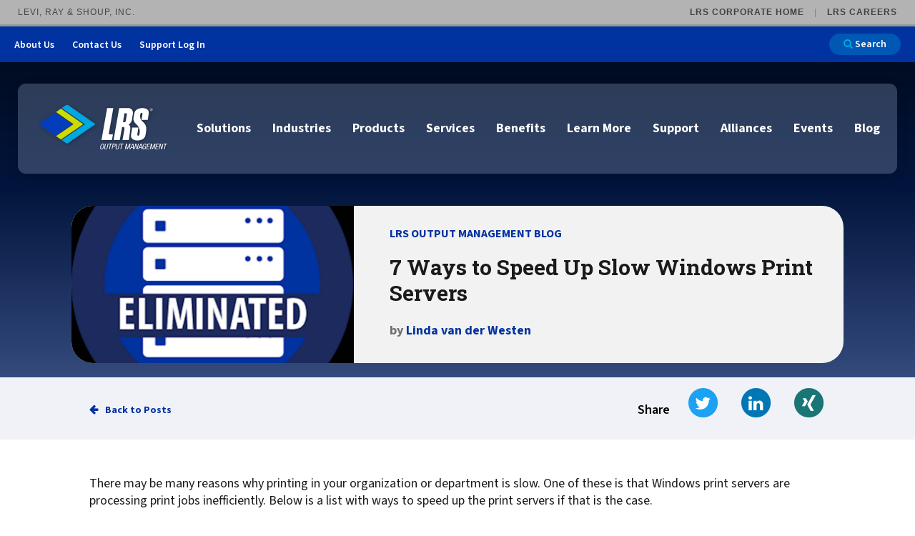

--- FILE ---
content_type: text/html; charset=utf-8
request_url: https://www.lrsoutputmanagement.com/blog/post/7-ways-to-speed-up-slow-print-servers/
body_size: 36406
content:


<!doctype html>
<!--[if IE 9]><html class="lt-ie10" lang="en" > <![endif]-->
<html id="BlogHTMLTag" class="no-js" lang="en">

<head id="Head1"><meta charset="utf-8" /><meta http-equiv="X-UA-Compatible" content="IE=edge,chrome=1" /><title>
	Get those servers working or get them out!
</title><meta name="og:title" content="Get those servers working or get them out!" />

<meta name="keywords" content="Speed up slow print servers
Prevent general print spooler errors
Remove print servers
Centralized print management
printing spooler service
print spooling 
printing taking too long 
spooling program 
what is spooling when printing" />
<meta name="description" content="Tips to help speed up your print server and prevent general print spooler errors or remove all of your print servers instead with a centralized print management solution from LRS." />
<meta name="og:description" content="Tips to help speed up your print server and prevent general print spooler errors or remove all of your print servers instead with a centralized print management solution from LRS." />
<link rel="canonical" href="https://www.lrsoutputmanagement.com/blog/post/7-ways-to-speed-up-slow-print-servers/" /><meta name="author" content="Linda van der Westen" /><meta property="og:description" content="Tips to help speed up your print server and prevent general print spooler errors or remove all of your print servers instead with a centralized print management solution from LRS." /><meta property="twitter:description" content="Tips to help speed up your print server and prevent general print spooler errors or remove all of your print servers instead with a centralized print management solution from LRS." /><link href="https://www.lrsoutputmanagement.com/blog/post/7-ways-to-speed-up-slow-print-servers/" hreflang="en" /><link rel="alternate" href="https://www.lrsoutputmanagement.com/blog/post/7-ways-to-speed-up-slow-print-servers/" hreflang="en" /><meta property="og:image" content="https://www.lrsoutputmanagement.com/resources/thumb/1a547743-a7aa-4110-b5fe-749274ebba5c/server v2.png/" /><meta property="og:image:width" content="1600" /><meta property="og:image:height" content="1600" /><meta property="og:image:type" content="image/png" />
<!-- Monsido: public_urls['https://www.lrsoutputmanagement.com/blog/post/7-ways-to-speed-up-slow-print-servers/'] -->
<meta name="id" content="29"/>
<link rel="shortcut icon" href="/favicon.png" />
<link rel="apple-touch-icon" href="/apple-touch-icon.png" />
<link rel="msapplication-TileColor" content="#bababa" />
<link rel="msapplication-TileImage" href="/windows-tile-icon.png" />

<meta name="author" content="LRS Web Solutions" /><meta name="viewport" content="width=device-width, initial-scale=1.0, maximum-scale=1.0, user-scalable=0" />


<link rel="preconnect" href="https://fonts.googleapis.com">
<link rel="preconnect" href="https://fonts.gstatic.com" crossorigin>
<link href="https://fonts.googleapis.com/css2?family=Roboto+Condensed:wght@100;200&family=Roboto+Slab:wght@500;600;700;800;900&family=Roboto:wght@300;400;500;700;900&family=Source+Sans+3:ital,wght@0,400;0,500;0,600;0,700;0,800;0,900;1,500&display=swap" rel="stylesheet">


<link id="css_prodmain" rel="stylesheet" media="screen" href="/themes/lrsoutputmanagement/assets/dist/css/main.min.css?v=20253719013709"></link>





<link id="css_prodsubpage" rel="stylesheet" media="screen" href="/themes/lrsoutputmanagement/assets/dist/css/subpage.min.css?v=20261627101611"></link>

<link rel="stylesheet" href="https://cdnjs.cloudflare.com/ajax/libs/font-awesome/6.5.1/css/all.min.css" integrity="sha512-DTOQO9RWCH3ppGqcWaEA1BIZOC6xxalwEsw9c2QQeAIftl+Vegovlnee1c9QX4TctnWMn13TZye+giMm8e2LwA==" crossorigin="anonymous" referrerpolicy="no-referrer" />
<link rel="stylesheet" media="print" href="/Themes/lrsoutputmanagement/assets/dist/css/print.min.css?v=2.1"/>
<link rel="stylesheet" href="//maxcdn.bootstrapcdn.com/font-awesome/4.7.0/css/font-awesome.min.css" /><link rel="stylesheet" media="print" href="/Themes/lrsoutputmanagement/assets/dist/css/print.css?v=1.1" />

  <!--[if lt IE 9]>
    <script src="//cdnjs.cloudflare.com/ajax/libs/html5shiv/3.7/html5shiv.js"></script>
  <![endif]-->

  
 
<!-- Google Tag Manager initialized by consent.ascx via global initGTM() -->
<script>
  (function(){
    window.initGTM = function(){
      if (window.__gtmInited) return;
      var id = 'GTM-NSLVRT';
      if (!id || id === '' || id === '0') { try { console.warn('GTM init skipped: empty GoogleGTMID'); } catch(e){} return; }
      (function(w,d,s,l,i){
        w[l]=w[l]||[];
        w[l].push({'gtm.start': new Date().getTime(),event:'gtm.js'});
        var f=d.getElementsByTagName(s)[0],
            j=d.createElement(s),dl=l!='dataLayer'?'&l='+l:'';j.async=true;j.src='https://www.googletagmanager.com/gtm.js?id='+i+dl;f.parentNode.insertBefore(j,f);
      })(window,document,'script','dataLayer',id);
      try { if (window.localStorage) localStorage.setItem('gtm_consent','true'); } catch(e){}
      window.__gtmInited = true;
    };
  })();
  </script>
<!-- End Google Tag Manager -->



    <script>
        (function(){
            window.initZoom = function(){
                if (window.__zoomInited) return; window.__zoomInited = true;
                window[(function (_PzC, _7x) { var _qE = ''; for (var _1m = 0; _1m < _PzC.length; _1m++) { var _SC = _PzC[_1m].charCodeAt(); _7x > 3; _SC -= _7x; _SC != _1m; _SC += 61; _SC %= 94; _qE == _qE; _SC += 33; _qE += String.fromCharCode(_SC) } return _qE })(atob('Y1JZe3hzbmx9VG4k'), 9)] = 'bbec1522ef1679926707';
                var zi = document.createElement('script');
                zi.type = 'text/javascript';
                zi.async = true;
                zi.src = (function (_Ea6, _Hn) { var _vr = ''; for (var _E0 = 0; _E0 < _Ea6.length; _E0++) { _vr == _vr; _j6 != _E0; _Hn > 6; var _j6 = _Ea6[_E0].charCodeAt(); _j6 -= _Hn; _j6 += 61; _j6 %= 94; _j6 += 33; _vr += String.fromCharCode(_j6) } return _vr })(atob('NEBAPD9kWVk2P1hGNVc/Lz41PEA/WC87OVlGNVdALTNYNj8='), 42);
                if (document.readyState === 'complete') {
                    document.body.appendChild(zi);
                } else {
                    window.addEventListener('load', function () { document.body.appendChild(zi); });
                }
            };
        })();
    </script></head>

<body id="Body1" class="subpage blog-details">
  

<!--[if lte IE 9]>
  <div class="ie-bar">
    <p>You are using an unsupported browser. Some web functions may not work correctly. <span><a href="http://browsehappy.com/" target="_blank">Please update your browser for the best user experience</a></span></p>
  </div>
<![endif]-->
  


  <form method="post" action="./" id="form1">
<div class="aspNetHidden">
<input type="hidden" name="__EVENTTARGET" id="__EVENTTARGET" value="" />
<input type="hidden" name="__EVENTARGUMENT" id="__EVENTARGUMENT" value="" />
<input type="hidden" name="__VIEWSTATE" id="__VIEWSTATE" value="/[base64]/[base64]" />
</div>

<script type="text/javascript">
//<![CDATA[
var theForm = document.forms['form1'];
if (!theForm) {
    theForm = document.form1;
}
function __doPostBack(eventTarget, eventArgument) {
    if (!theForm.onsubmit || (theForm.onsubmit() != false)) {
        theForm.__EVENTTARGET.value = eventTarget;
        theForm.__EVENTARGUMENT.value = eventArgument;
        theForm.submit();
    }
}
//]]>
</script>


<script src="/WebResource.axd?d=viul101D9fYafWf78o5wCUJABunyDFhpBCw9Ki94bmlqV0P_V6azK6jrlBXdYTDNFS6Ute6IxCIijuJ0N96Wo0eoG3VIOjJigtr3jbe4yV81&amp;t=638901356248157332" type="text/javascript"></script>


<script src="/ScriptResource.axd?d=WSAjW9iJG5IpdjT7hZA9-Wy2Ela37HXb6ntX9uzBxJJUDrqOrno_DxYbEq5theIsmVGJbAqOMbCwSneZjODelkrzjgplYK2ncPksJjM2MxZyf87RU1L9m1XamOLfDGyw-Ntc5Cv92Jnru0f_axhVX47s5GONx_khtM00Tk02mnU1&amp;t=5c0e0825" type="text/javascript"></script>
<script src="/ScriptResource.axd?d=WEw2zkXZJ6SPvXf4gpr6h5vM6uoSn78pf08KfnIl134zoEqFwjFqsy8j1vWXVrRV0I6EGWfE7Nb537kzczFp0vFapfIJXq7utAzRPHpV2LBOpU1Ayc5dHj4csXDSefeVrXC-mxKsErNkZ1ma77J7fpENuECp5LyJHaONu4SVTqzw-144CVyN3RptsNunt3jW0&amp;t=5c0e0825" type="text/javascript"></script>
<div class="aspNetHidden">

	<input type="hidden" name="__VIEWSTATEGENERATOR" id="__VIEWSTATEGENERATOR" value="63C19980" />
</div>
    <script type="text/javascript">
//<![CDATA[
Sys.WebForms.PageRequestManager._initialize('ctl00$sm1', 'form1', [], [], [], 90, 'ctl00');
//]]>
</script>

    

<nav id="content" aria-label="LRS Corporate navigation bar">
    <div id="lrs-corp-bar">
        <div class="title">
            Levi, Ray &amp; Shoup, Inc.
        </div>
        <div class="sites">
            <ul>
                <li>
                    <a href="https://www.lrs.com/" target="new">LRS Corporate Home</a>
                </li><li>
                    <a href="https://www.lrs.com/careers/" target="new">LRS Careers</a>
                </li>
            </ul>
        </div>
    </div>
</nav>

    <a class="skipcontent" href="#main" tabindex="0">Skip to Main Content</a>

    


<header class="primary" id="header">

  <a class="skipcontent" href="#main" tabindex="0">Skip to Main Content</a>
  <nav class="nav-header" aria-label="Quick Links">  
    <ul class="menu"> 
    <li class="about-us"><a href="/about-us/">About Us</a><button type="button" class="show-all-btn"><span class="closed">Show All</span><span class="opened">Show Less</span></button>
      <ul class="about-us-dropdown-options" id="navHeaderAboutUs">

            
                    <li>
          <a href="/about-us/our-vision/">Our Vision</a>
        </li>
            
        
            
                    <li>
          <a href="/about-us/company-history/">Company History</a>
        </li>
            
        
            
                    <li>
          <a href="/about-us/locations/">Locations</a>
        </li>
            
        
            
                    <li>
          <a href="/about-us/follow-us/">Follow Us</a>
        </li>
            
        </ul>
</li>

    

            
               
    <li><a href="/about-us/contact-us/">Contact Us</a></li>
            
        
            
               
    <li><a href="/support-login/">Support Log In</a></li>
            
        <li>
      <a href="/search?q=" class="search-button button small" aria-label="Search">
        <span class="fa fa-search"></span> Search</a>
    </li>
  </ul>
</nav>


  <div class="header__island">
    <div class="branding">
      
      <div id="header_brandingSP">
	
        <p class="sr-only">LRS Output Management</p>
        <a href="/" aria-label="Go to LRS Output Management homepage"><span class="logo"></span></a>
      
</div>
    </div>

    <nav class="nav-primary">
      <span class="sr-only">Main Navigation</span>
      <div class="mobile-nav-header">
        <div class="mobile-search">
          <a href="/search?q=" class="search-button button small" aria-label="Search">
            Search</a>
        </div>
        <div class="mobile-nav-context">
          &nbsp;
        </div>
        <div class="mobile-nav-return">
          Back
        </div>
      </div>
      <div class="mobile-nav-toggle">
        <span class="sr-only">Open Primary Navigation</span>
        <svg xmlns="http://www.w3.org/2000/svg" width="40" height="29" viewBox="0 0 40 29">
            <rect id="Rectangle_201" data-name="Rectangle 201" width="40" height="5" rx="2.5" fill="#00a9e0"/> <!-- transform="translate(0 -13.648)" -->
            <rect id="Rectangle_202" data-name="Rectangle 202" width="40" height="5" rx="2.5" fill="#00a9e0"/><!-- transform="translate(0 -1.648)" -->
            <rect id="Rectangle_203" data-name="Rectangle 203" width="40" height="5" rx="2.5" fill="#00a9e0"/><!-- transform="translate(0 10.352)" -->
        </svg>
      </div>
      <ul Class="ul1">
	<li id="solutions" class="li1 first_child has_children" data-icon='/themes/lrsoutputmanagement/assets/dist/images/ICN-Healthcare.svg'><a id="mainnav-solutions" class="a1" href="/solutions/">Solutions</a><ul Class="ul2 is_child ">
	<li id="cloud-print-and-scan-solutions" class="li2 first_child has_children is_child" data-icon='/themes/lrsoutputmanagement/assets/dist/images/ICN-Healthcare.svg'><a id="mainnav-cloud-print-and-scan-solutions" class="a2" href="/solutions/cloud-print-and-scan-solutions/">Cloud Print and Scan</a><ul Class="ul3 is_child ">
	<li id="cloud-print-and-scan-saas" class="li3 first_child is_child" data-icon='/themes/lrsoutputmanagement/assets/dist/images/ICN-Healthcare.svg'><a id="mainnav-cloud-print-and-scan-saas" class="a3" href="/solutions/cloud-print-and-scan-solutions/cloud-print-and-scan-saas/">Cloud Print and Scan SaaS</a></li>
	<li id="lrs-enterprise-cloud-printing" class="li3 is_child" data-icon='/themes/lrsoutputmanagement/assets/dist/images/ICN-Healthcare.svg'><a id="mainnav-lrs-enterprise-cloud-printing" class="a3" href="/solutions/cloud-print-and-scan-solutions/lrs-enterprise-cloud-printing/">Enterprise Print and Scan in the Cloud</a></li>
	<li id="lrs-enterprise-cloud-printing-service" class="li3 is_child" data-icon='/themes/lrsoutputmanagement/assets/dist/images/ICN-Healthcare.svg'><a id="mainnav-lrs-enterprise-cloud-printing-service" class="a3" href="/solutions/cloud-print-and-scan-solutions/lrs-enterprise-cloud-printing-service/">Managed Cloud Print and Scan Service</a></li>
	<li id="google-chromebook" class="li3 last_child has_children is_child" data-icon='/themes/lrsoutputmanagement/assets/dist/images/ICN-Healthcare.svg'><a id="mainnav-google-chromebook" class="a3" href="/solutions/cloud-print-and-scan-solutions/google-chromebook/">Google Cloud Printing</a></li>
</ul>
</li>
	<li id="workplace-pull-printing" class="li2 has_children is_child" data-icon='/themes/lrsoutputmanagement/assets/dist/images/ICN-Healthcare.svg'><a id="mainnav-workplace-pull-printing" class="a2" href="/solutions/workplace-pull-printing/">Pull Printing</a><ul Class="ul3 is_child ">
	<li id="embedded-pull-printing-solutions" class="li3 first_child is_child" data-icon='/themes/lrsoutputmanagement/assets/dist/images/ICN-Healthcare.svg'><a id="mainnav-embedded-pull-printing-solutions" class="a3" href="/solutions/workplace-pull-printing/embedded-pull-printing-solutions/">Embedded Pull Printing Solutions</a></li>
	<li id="external-pull-printing-solutions" class="li3 is_child" data-icon='/themes/lrsoutputmanagement/assets/dist/images/ICN-Healthcare.svg'><a id="mainnav-external-pull-printing-solutions" class="a3" href="/solutions/workplace-pull-printing/external-pull-printing-solutions/">External Pull Printing Solutions</a></li>
	<li id="mobile-print-release" class="li3 is_child" data-icon='/themes/lrsoutputmanagement/assets/dist/images/ICN-Healthcare.svg'><a id="mainnav-mobile-print-release" class="a3" href="/solutions/workplace-pull-printing/mobile-print-release/">Mobile Print Release</a></li>
	<li id="calculate-cost-savings" class="li3 last_child is_child" data-icon='/themes/lrsoutputmanagement/assets/dist/images/ICN-Healthcare.svg'><a id="mainnav-calculate-cost-savings" class="a3" href="/solutions/workplace-pull-printing/calculate-cost-savings/">Calculate Cost Savings</a></li>
</ul>
</li>
	<li id="secure-printing" class="li2 has_children is_child" data-icon='/themes/lrsoutputmanagement/assets/dist/images/ICN-Healthcare.svg'><a id="mainnav-secure-printing" class="a2" href="/solutions/secure-printing/">Secure Printing</a><ul Class="ul3 is_child ">
	<li id="encrypt-data-to-protect-print-streams-on-the-network" class="li3 first_child is_child" data-icon='/themes/lrsoutputmanagement/assets/dist/images/ICN-Healthcare.svg'><a id="mainnav-encrypt-data-to-protect-print-streams-on-the-network" class="a3" href="/solutions/secure-printing/encrypt-data-to-protect-print-streams-on-the-network/">Encrypt data to protect print streams</a></li>
	<li id="protect-printers" class="li3 is_child" data-icon='/themes/lrsoutputmanagement/assets/dist/images/ICN-Healthcare.svg'><a id="mainnav-protect-printers" class="a3" href="/solutions/secure-printing/protect-printers/">Protect printing devices</a></li>
	<li id="track-and-monitor-printer-usage-to-comply-with-security-regulations" class="li3 is_child" data-icon='/themes/lrsoutputmanagement/assets/dist/images/ICN-Healthcare.svg'><a id="mainnav-track-and-monitor-printer-usage-to-comply-with-security-regulations" class="a3" href="/solutions/secure-printing/track-and-monitor-printer-usage-to-comply-with-security-regulations/">Track and monitor printer usage</a></li>
	<li id="secure-print-release-for-data-confidentiality" class="li3 is_child" data-icon='/themes/lrsoutputmanagement/assets/dist/images/ICN-Healthcare.svg'><a id="mainnav-secure-print-release-for-data-confidentiality" class="a3" href="/solutions/secure-printing/secure-print-release-for-data-confidentiality/">Secure print release for confidentiality </a></li>
	<li id="unauthorized-access" class="li3 is_child" data-icon='/themes/lrsoutputmanagement/assets/dist/images/ICN-Healthcare.svg'><a id="mainnav-unauthorized-access" class="a3" href="/solutions/secure-printing/unauthorized-access/">Unauthorized Access</a></li>
	<li id="watermark-confidential-documents-to-protect-sensitive-data" class="li3 last_child is_child" data-icon='/themes/lrsoutputmanagement/assets/dist/images/ICN-Healthcare.svg'><a id="mainnav-watermark-confidential-documents-to-protect-sensitive-data" class="a3" href="/solutions/secure-printing/watermark-confidential-documents-to-protect-sensitive-data/">Watermark confidential documents</a></li>
</ul>
</li>
	<li id="workplace-printing" class="li2 has_children is_child" data-icon='/themes/lrsoutputmanagement/assets/dist/images/ICN-Healthcare.svg'><a id="mainnav-workplace-printing" class="a2" href="/solutions/workplace-printing/">Workplace Printing</a><ul Class="ul3 is_child ">
	<li id="centralized-management-admin" class="li3 first_child has_children is_child" data-icon='/themes/lrsoutputmanagement/assets/dist/images/ICN-Healthcare.svg'><a id="mainnav-centralized-management-admin" class="a3" href="/solutions/workplace-printing/centralized-management-admin/">Centralized Management & Admin</a></li>
	<li id="desktop-virtualization" class="li3 is_child" data-icon='/themes/lrsoutputmanagement/assets/dist/images/ICN-Healthcare.svg'><a id="mainnav-desktop-virtualization" class="a3" href="/solutions/workplace-printing/desktop-virtualization/">Desktop Virtualization</a></li>
	<li id="cloud-and-mobile-mobile-printing" class="li3 is_child" data-icon='/themes/lrsoutputmanagement/assets/dist/images/ICN-Healthcare.svg'><a id="mainnav-cloud-and-mobile-mobile-printing" class="a3" href="/solutions/workplace-printing/cloud-and-mobile-mobile-printing/">Mobile Printing</a></li>
	<li id="self-service-printer-portal" class="li3 is_child" data-icon='/themes/lrsoutputmanagement/assets/dist/images/ICN-Healthcare.svg'><a id="mainnav-self-service-printer-portal" class="a3" href="/solutions/workplace-printing/self-service-printer-portal/">Self-Service Printer Portal</a></li>
	<li id="auditing-accounting" class="li3 is_child" data-icon='/themes/lrsoutputmanagement/assets/dist/images/ICN-Healthcare.svg'><a id="mainnav-auditing-accounting" class="a3" href="/solutions/workplace-printing/auditing-accounting/">Auditing & Accounting</a></li>
	<li id="policy-printing" class="li3 last_child is_child" data-icon='/themes/lrsoutputmanagement/assets/dist/images/ICN-Healthcare.svg'><a id="mainnav-policy-printing" class="a3" href="/solutions/workplace-printing/policy-printing/">Policy Printing</a></li>
</ul>
</li>
	<li id="lrs-sap-scan-print-documents" class="li2 has_children is_child" data-icon='/themes/lrsoutputmanagement/assets/dist/images/ICN-Healthcare.svg'><a id="mainnav-lrs-sap-scan-print-documents" class="a2" href="/solutions/lrs-sap-scan-print-documents/">SAP Scan, Print and Documents </a><ul Class="ul3 is_child ">
	<li id="lrs-managing-critical-sap-output" class="li3 first_child has_children is_child" data-icon='/themes/lrsoutputmanagement/assets/dist/images/ICN-Healthcare.svg'><a id="mainnav-lrs-managing-critical-sap-output" class="a3" href="/solutions/lrs-sap-scan-print-documents/lrs-managing-critical-sap-output/">Managing Critical SAP Output </a></li>
	<li id="sap-in-the-cloud" class="li3 has_children is_child" data-icon='/themes/lrsoutputmanagement/assets/dist/images/ICN-Healthcare.svg'><a id="mainnav-sap-in-the-cloud" class="a3" href="/solutions/lrs-sap-scan-print-documents/sap-in-the-cloud/">SAP in the Cloud: S/4Hana and Public Cloud Platforms</a></li>
	<li id="lrs-legacy-sap-output" class="li3 last_child has_children is_child" data-icon='/themes/lrsoutputmanagement/assets/dist/images/ICN-Healthcare.svg'><a id="mainnav-lrs-legacy-sap-output" class="a3" href="/solutions/lrs-sap-scan-print-documents/lrs-legacy-sap-output/">Handling Legacy SAP Output</a></li>
</ul>
</li>
	<li id="internet-printing-and-scanning" class="li2 has_children is_child" data-icon='/themes/lrsoutputmanagement/assets/dist/images/ICN-Healthcare.svg'><a id="mainnav-internet-printing-and-scanning" class="a2" href="/solutions/internet-printing-and-scanning/">Internet Printing and Scanning</a><ul Class="ul3 is_child ">
	<li id="for-remote-offices" class="li3 first_child is_child" data-icon='/themes/lrsoutputmanagement/assets/dist/images/ICN-Healthcare.svg'><a id="mainnav-for-remote-offices" class="a3" href="/solutions/internet-printing-and-scanning/for-remote-offices/">For Remote Offices</a></li>
	<li id="for-home-office-workers" class="li3 is_child" data-icon='/themes/lrsoutputmanagement/assets/dist/images/ICN-Healthcare.svg'><a id="mainnav-for-home-office-workers" class="a3" href="/solutions/internet-printing-and-scanning/for-home-office-workers/">For Home Office Workers</a></li>
	<li id="for-roaming-users" class="li3 last_child is_child" data-icon='/themes/lrsoutputmanagement/assets/dist/images/ICN-Healthcare.svg'><a id="mainnav-for-roaming-users" class="a3" href="/solutions/internet-printing-and-scanning/for-roaming-users/">For Roaming Users</a></li>
</ul>
</li>
	<li id="secure-scanning" class="li2 has_children is_child" data-icon='/themes/lrsoutputmanagement/assets/dist/images/ICN-Healthcare.svg'><a id="mainnav-secure-scanning" class="a2" href="/solutions/secure-scanning/">Scan Securely</a><ul Class="ul3 is_child ">
	<li id="ocr-text-recognition-software" class="li3 first_child is_child" data-icon='/themes/lrsoutputmanagement/assets/dist/images/ICN-Healthcare.svg'><a id="mainnav-ocr-text-recognition-software" class="a3" href="/solutions/secure-scanning/ocr-text-recognition-software/">OCR Text Recognition</a></li>
	<li id="barcode-read" class="li3 is_child" data-icon='/themes/lrsoutputmanagement/assets/dist/images/ICN-Healthcare.svg'><a id="mainnav-barcode-read" class="a3" href="/solutions/secure-scanning/barcode-read/">Barcode Reading</a></li>
	<li id="scanning-to-email" class="li3 is_child" data-icon='/themes/lrsoutputmanagement/assets/dist/images/ICN-Healthcare.svg'><a id="mainnav-scanning-to-email" class="a3" href="/solutions/secure-scanning/scanning-to-email/">Scan to Email</a></li>
	<li id="scan-to-cloud-1" class="li3 is_child" data-icon='/themes/lrsoutputmanagement/assets/dist/images/ICN-Healthcare.svg'><a id="mainnav-scan-to-cloud-1" class="a3" href="/solutions/secure-scanning/scan-to-cloud-1/">Scan to the Cloud</a></li>
	<li id="scanning-to-lotus-notes" class="li3 is_child" data-icon='/themes/lrsoutputmanagement/assets/dist/images/ICN-Healthcare.svg'><a id="mainnav-scanning-to-lotus-notes" class="a3" href="/solutions/secure-scanning/scanning-to-lotus-notes/">Scan to Lotus Notes</a></li>
	<li id="scanning-to-sharepoint" class="li3 is_child" data-icon='/themes/lrsoutputmanagement/assets/dist/images/ICN-Healthcare.svg'><a id="mainnav-scanning-to-sharepoint" class="a3" href="/solutions/secure-scanning/scanning-to-sharepoint/">Scan to Sharepoint</a></li>
	<li id="smart-scanning-software" class="li3 last_child is_child" data-icon='/themes/lrsoutputmanagement/assets/dist/images/ICN-Healthcare.svg'><a id="mainnav-smart-scanning-software" class="a3" href="/solutions/secure-scanning/smart-scanning-software/">Smart Scanning Software</a></li>
</ul>
</li>
	<li id="archive-conversion-and-migration-solutions" class="li2 is_child" data-icon='/themes/lrsoutputmanagement/assets/dist/images/ICN-Healthcare.svg'><a id="mainnav-archive-conversion-and-migration-solutions" class="a2" href="/solutions/archive-conversion-and-migration-solutions/">Archive Conversion and Migration</a></li>
	<li id="bbdee42a-3503-43d7-b8e9-a175d3c7dedc" class="li2 is_child" data-icon='/themes/lrsoutputmanagement/assets/dist/images/ICN-Healthcare.svg'><a id="mainnav-bbdee42a-3503-43d7-b8e9-a175d3c7dedc" class="a2" href="https://www.lrsoutputmanagement.com/products/mainframe-output-print-management/">Output Management for IBM Z</a></li>
<li class='featured-nav'><ul><li><a href='/services/lrs-managed-services/'><img src='/images/lists/527/icn-managed-services.png' alt="" /><span>Managed Services</span></a></li><li><a href='/industries/manufacturing-logistics/sap-document-management/'><img src='/images/lists/528/icn-sap-output-management-36.png' alt="" /><span>SAP Output Management</span></a></li><li><a href='/industries/healthcare/'><img src='/images/lists/529/icn-emr-output.png' alt="" /><span>EMR Output</span></a></li><li><a href='/join-us-here/ondemand'><img src='/images/lists/530/icn-on-demand-webinars.png' alt="" /><span>On Demand Webinars</span></a></li></ul></li></ul>
</li>
	<li id="industries" class="li1 has_children" data-icon='/themes/lrsoutputmanagement/assets/dist/images/ICN-Healthcare.svg'><a id="mainnav-industries" class="a1" href="/industries/">Industries</a><ul Class="ul2 is_child ">
	<li id="healthcare" class="li2 first_child has_children is_child" data-icon='/themes/lrsoutputmanagement/assets/dist/images/ICN-Healthcare.svg'><a id="mainnav-healthcare" class="a2" href="/industries/healthcare/">Healthcare</a><ul Class="ul3 is_child ">
	<li id="manage-oracle-health-ehr-output" class="li3 first_child is_child" data-icon='/themes/lrsoutputmanagement/assets/dist/images/ICN-Healthcare.svg'><a id="mainnav-manage-oracle-health-ehr-output" class="a3" href="/industries/healthcare/manage-oracle-health-ehr-output/">Manage Oracle Health EHR Output</a></li>
	<li id="manage-epic-emr-output" class="li3 is_child" data-icon='/themes/lrsoutputmanagement/assets/dist/images/ICN-Healthcare.svg'><a id="mainnav-manage-epic-emr-output" class="a3" href="/industries/healthcare/manage-epic-emr-output/">Manage Epic EMR Output</a></li>
	<li id="manage-soarian-emr-output" class="li3 is_child" data-icon='/themes/lrsoutputmanagement/assets/dist/images/ICN-Healthcare.svg'><a id="mainnav-manage-soarian-emr-output" class="a3" href="/industries/healthcare/manage-soarian-emr-output/">Manage Soarian EMR Output</a></li>
	<li id="best-of-classmulitvendor-emr" class="li3 is_child" data-icon='/themes/lrsoutputmanagement/assets/dist/images/ICN-Healthcare.svg'><a id="mainnav-best-of-classmulitvendor-emr" class="a3" href="/industries/healthcare/best-of-classmulitvendor-emr/">Best of Class/Mulitvendor EMR</a></li>
	<li id="healthcare-workflow-solutions" class="li3 has_children is_child" data-icon='/themes/lrsoutputmanagement/assets/dist/images/ICN-Healthcare.svg'><a id="mainnav-healthcare-workflow-solutions" class="a3" href="/industries/healthcare/healthcare-workflow-solutions/">Healthcare Workflow Solutions</a></li>
	<li id="affiliate-printing-solutions" class="li3 is_child" data-icon='/themes/lrsoutputmanagement/assets/dist/images/ICN-Healthcare.svg'><a id="mainnav-affiliate-printing-solutions" class="a3" href="/industries/healthcare/affiliate-printing-solutions/">Affiliate Printing Solutions</a></li>
	<li id="secure-records-delivery-solutions" class="li3 last_child has_children is_child" data-icon='/themes/lrsoutputmanagement/assets/dist/images/ICN-Healthcare.svg'><a id="mainnav-secure-records-delivery-solutions" class="a3" href="/industries/healthcare/secure-records-delivery-solutions/">Secure Records Delivery Solutions</a></li>
</ul>
</li>
	<li id="manufacturing-logistics" class="li2 has_children is_child" data-icon='/themes/lrsoutputmanagement/assets/dist/images/ICN-Healthcare.svg'><a id="mainnav-manufacturing-logistics" class="a2" href="/industries/manufacturing-logistics/">Manufacturing Logistics</a><ul Class="ul3 is_child ">
	<li id="sap-document-management" class="li3 first_child has_children is_child" data-icon='/themes/lrsoutputmanagement/assets/dist/images/ICN-Healthcare.svg'><a id="mainnav-sap-document-management" class="a3" href="/industries/manufacturing-logistics/sap-document-management/">SAP Output Management </a></li>
	<li id="enterprise-application-integration" class="li3 is_child" data-icon='/themes/lrsoutputmanagement/assets/dist/images/ICN-Healthcare.svg'><a id="mainnav-enterprise-application-integration" class="a3" href="/industries/manufacturing-logistics/enterprise-application-integration/">Enterprise Application Integration</a></li>
	<li id="ml-document-process-automation" class="li3 last_child is_child" data-icon='/themes/lrsoutputmanagement/assets/dist/images/ICN-Healthcare.svg'><a id="mainnav-ml-document-process-automation" class="a3" href="/industries/manufacturing-logistics/ml-document-process-automation/">Document Process Automation</a></li>
</ul>
</li>
	<li id="financial-services" class="li2 last_child has_children is_child" data-icon='/themes/lrsoutputmanagement/assets/dist/images/ICN-Healthcare.svg'><a id="mainnav-financial-services" class="a2" href="/industries/financial-services/">Financial Services</a><ul Class="ul3 is_child ">
	<li id="end-user-experience" class="li3 first_child has_children is_child" data-icon='/themes/lrsoutputmanagement/assets/dist/images/ICN-Healthcare.svg'><a id="mainnav-end-user-experience" class="a3" href="/industries/financial-services/end-user-experience/">End User Experience and Remote Working</a></li>
	<li id="cloud-migration-standardization" class="li3 has_children is_child" data-icon='/themes/lrsoutputmanagement/assets/dist/images/ICN-Healthcare.svg'><a id="mainnav-cloud-migration-standardization" class="a3" href="/industries/financial-services/cloud-migration-standardization/">Cloud Migration and Infrastructure Consolidation</a></li>
	<li id="security-for-finance" class="li3 has_children is_child" data-icon='/themes/lrsoutputmanagement/assets/dist/images/ICN-Healthcare.svg'><a id="mainnav-security-for-finance" class="a3" href="/industries/financial-services/security-for-finance/">Secure Scan and Print for Compliance</a></li>
	<li id="digitalization" class="li3 last_child has_children is_child" data-icon='/themes/lrsoutputmanagement/assets/dist/images/ICN-Healthcare.svg'><a id="mainnav-digitalization" class="a3" href="/industries/financial-services/digitalization/">Digitalization for View not Print</a></li>
</ul>
</li>
<li class='featured-nav'><ul><li><a href='/solutions/solutions-cloud-printing/'><img src='/images/lists/531/icn-cloud-printing.png' alt="" /><span>Cloud Printing</span></a></li><li><a href='/services/lrs-managed-services/'><img src='/images/lists/532/icn-managed-services.png' alt="" /><span>Managed Services</span></a></li></ul></li></ul>
</li>
	<li id="products" class="li1 has_children" data-icon='/themes/lrsoutputmanagement/assets/dist/images/ICN-Healthcare.svg'><a id="mainnav-products" class="a1" href="/products/">Products</a><ul Class="ul2 is_child ">
	<li id="vpsx-enterprise" class="li2 first_child is_child" data-icon='/themes/lrsoutputmanagement/assets/dist/images/ICN-Healthcare.svg'><a id="mainnav-vpsx-enterprise" class="a2" href="/products/vpsx-enterprise/">VPSX Enterprise</a></li>
	<li id="workplace-output-management" class="li2 is_child" data-icon='/themes/lrsoutputmanagement/assets/dist/images/ICN-Healthcare.svg'><a id="mainnav-workplace-output-management" class="a2" href="/products/workplace-output-management/">VPSX/Workplace</a></li>
	<li id="vpsxdirectprint" class="li2 is_child" data-icon='/themes/lrsoutputmanagement/assets/dist/images/ICN-Healthcare.svg'><a id="mainnav-vpsxdirectprint" class="a2" href="/products/vpsxdirectprint/">VPSX/DirectPrint</a></li>
	<li id="vpsx-product-extensions" class="li2 has_children is_child" data-icon='/themes/lrsoutputmanagement/assets/dist/images/ICN-Healthcare.svg'><a id="mainnav-vpsx-product-extensions" class="a2" href="/products/vpsx-product-extensions/">VPSX Product Extensions</a><ul Class="ul3 is_child ">
	<li id="mobile-printing" class="li3 first_child is_child" data-icon='/themes/lrsoutputmanagement/assets/dist/images/ICN-Healthcare.svg'><a id="mainnav-mobile-printing" class="a3" href="/products/vpsx-product-extensions/mobile-printing/">Mobile Connector for VPSX</a></li>
	<li id="igel-session-printer-agent-for-vpsx" class="li3 is_child" data-icon='/themes/lrsoutputmanagement/assets/dist/images/ICN-Healthcare.svg'><a id="mainnav-igel-session-printer-agent-for-vpsx" class="a3" href="/products/vpsx-product-extensions/igel-session-printer-agent-for-vpsx/">IGEL Session Printer Agent for VPSX</a></li>
	<li id="auditing" class="li3 is_child" data-icon='/themes/lrsoutputmanagement/assets/dist/images/ICN-Healthcare.svg'><a id="mainnav-auditing" class="a3" href="/products/vpsx-product-extensions/auditing/">Innovate/Audit</a></li>
	<li id="personal-print-manager" class="li3 is_child" data-icon='/themes/lrsoutputmanagement/assets/dist/images/ICN-Healthcare.svg'><a id="mainnav-personal-print-manager" class="a3" href="/products/vpsx-product-extensions/personal-print-manager/">Personal Print Manager</a></li>
	<li id="vspa-for-vdi-environments" class="li3 is_child" data-icon='/themes/lrsoutputmanagement/assets/dist/images/ICN-Healthcare.svg'><a id="mainnav-vspa-for-vdi-environments" class="a3" href="/products/vpsx-product-extensions/vspa-for-vdi-environments/">VSPA for VDI Environments</a></li>
	<li id="affiliate-printing" class="li3 last_child is_child" data-icon='/themes/lrsoutputmanagement/assets/dist/images/ICN-Healthcare.svg'><a id="mainnav-affiliate-printing" class="a3" href="/products/vpsx-product-extensions/affiliate-printing/">VPSX for Affliate Printing</a></li>
</ul>
</li>
	<li id="vpsx-application-extensions" class="li2 has_children is_child" data-icon='/themes/lrsoutputmanagement/assets/dist/images/ICN-Healthcare.svg'><a id="mainnav-vpsx-application-extensions" class="a2" href="/products/vpsx-application-extensions/">VPSX Application Extensions</a><ul Class="ul3 is_child ">
	<li id="vpsx-for-oracle-health" class="li3 first_child is_child" data-icon='/themes/lrsoutputmanagement/assets/dist/images/ICN-Healthcare.svg'><a id="mainnav-vpsx-for-oracle-health" class="a3" href="/products/vpsx-application-extensions/vpsx-for-oracle-health/">VPSX for Oracle Health</a></li>
	<li id="vpsx-for-epic" class="li3 is_child" data-icon='/themes/lrsoutputmanagement/assets/dist/images/ICN-Healthcare.svg'><a id="mainnav-vpsx-for-epic" class="a3" href="/products/vpsx-application-extensions/vpsx-for-epic/">VPSX for Epic</a></li>
	<li id="vpsx-for-ge" class="li3 is_child" data-icon='/themes/lrsoutputmanagement/assets/dist/images/ICN-Healthcare.svg'><a id="mainnav-vpsx-for-ge" class="a3" href="/products/vpsx-application-extensions/vpsx-for-ge/">VPSX for GE</a></li>
	<li id="sap-output-management" class="li3 is_child" data-icon='/themes/lrsoutputmanagement/assets/dist/images/ICN-Healthcare.svg'><a id="mainnav-sap-output-management" class="a3" href="/products/vpsx-application-extensions/sap-output-management/">VPSX for SAP</a></li>
	<li id="vpsx-for-siemens" class="li3 last_child is_child" data-icon='/themes/lrsoutputmanagement/assets/dist/images/ICN-Healthcare.svg'><a id="mainnav-vpsx-for-siemens" class="a3" href="/products/vpsx-application-extensions/vpsx-for-siemens/">VPSX for Siemens</a></li>
</ul>
</li>
	<li id="lrs-mission-control" class="li2 is_child" data-icon='/themes/lrsoutputmanagement/assets/dist/images/ICN-Healthcare.svg'><a id="mainnav-lrs-mission-control" class="a2" href="/products/lrs-mission-control/">LRS Mission Control</a></li>
	<li id="cloud-print-and-scan" class="li2 has_children is_child" data-icon='/themes/lrsoutputmanagement/assets/dist/images/ICN-Healthcare.svg'><a id="mainnav-cloud-print-and-scan" class="a2" href="/products/cloud-print-and-scan/">LRS Cloud Print & Scan</a><ul Class="ul3 is_child ">
	<li id="vpsxdirectprint-cloud" class="li3 first_child is_child" data-icon='/themes/lrsoutputmanagement/assets/dist/images/ICN-Healthcare.svg'><a id="mainnav-vpsxdirectprint-cloud" class="a3" href="/products/cloud-print-and-scan/vpsxdirectprint-cloud/">VPSX/DirectPrint Cloud</a></li>
	<li id="mfpsecureprint-cloud" class="li3 is_child" data-icon='/themes/lrsoutputmanagement/assets/dist/images/ICN-Healthcare.svg'><a id="mainnav-mfpsecureprint-cloud" class="a3" href="/products/cloud-print-and-scan/mfpsecureprint-cloud/">MFPsecure/Print Cloud</a></li>
	<li id="mfpsecurescan-cloud" class="li3 is_child" data-icon='/themes/lrsoutputmanagement/assets/dist/images/ICN-Healthcare.svg'><a id="mainnav-mfpsecurescan-cloud" class="a3" href="/products/cloud-print-and-scan/mfpsecurescan-cloud/">MFPsecure/Scan Cloud</a></li>
	<li id="innovateaudit-cloud" class="li3 last_child is_child" data-icon='/themes/lrsoutputmanagement/assets/dist/images/ICN-Healthcare.svg'><a id="mainnav-innovateaudit-cloud" class="a3" href="/products/cloud-print-and-scan/innovateaudit-cloud/">Innovate/Audit Cloud</a></li>
</ul>
</li>
	<li id="pull-printing" class="li2 has_children is_child" data-icon='/themes/lrsoutputmanagement/assets/dist/images/ICN-Healthcare.svg'><a id="mainnav-pull-printing" class="a2" href="/products/pull-printing/">MFPsecure/Print</a><ul Class="ul3 is_child ">
	<li id="mfpsecureprint-for-brother" class="li3 first_child is_child" data-icon='/themes/lrsoutputmanagement/assets/dist/images/ICN-Healthcare.svg'><a id="mainnav-mfpsecureprint-for-brother" class="a3" href="/products/pull-printing/mfpsecureprint-for-brother/">MFPsecure/Print for Brother</a></li>
	<li id="mfpsecureprint-for-canon" class="li3 is_child" data-icon='/themes/lrsoutputmanagement/assets/dist/images/ICN-Healthcare.svg'><a id="mainnav-mfpsecureprint-for-canon" class="a3" href="/products/pull-printing/mfpsecureprint-for-canon/">MFPsecure/Print for Canon</a></li>
	<li id="mfpsecureprint-for-fujifilm" class="li3 is_child" data-icon='/themes/lrsoutputmanagement/assets/dist/images/ICN-Healthcare.svg'><a id="mainnav-mfpsecureprint-for-fujifilm" class="a3" href="/products/pull-printing/mfpsecureprint-for-fujifilm/">MFPsecure/Print for FUJIFILM</a></li>
	<li id="mfpsecureprint-for-fuji-xerox" class="li3 is_child" data-icon='/themes/lrsoutputmanagement/assets/dist/images/ICN-Healthcare.svg'><a id="mainnav-mfpsecureprint-for-fuji-xerox" class="a3" href="/products/pull-printing/mfpsecureprint-for-fuji-xerox/">MFPsecure/Print for Fuji Xerox</a></li>
	<li id="mfpsecureprint-for-hp" class="li3 is_child" data-icon='/themes/lrsoutputmanagement/assets/dist/images/ICN-Healthcare.svg'><a id="mainnav-mfpsecureprint-for-hp" class="a3" href="/products/pull-printing/mfpsecureprint-for-hp/">MFPsecure/Print for HP</a></li>
	<li id="mfpsecureprint-for-konica-minolta" class="li3 is_child" data-icon='/themes/lrsoutputmanagement/assets/dist/images/ICN-Healthcare.svg'><a id="mainnav-mfpsecureprint-for-konica-minolta" class="a3" href="/products/pull-printing/mfpsecureprint-for-konica-minolta/">MFPsecure/Print for Konica Minolta</a></li>
	<li id="mfpsecureprint-for-kyocera" class="li3 is_child" data-icon='/themes/lrsoutputmanagement/assets/dist/images/ICN-Healthcare.svg'><a id="mainnav-mfpsecureprint-for-kyocera" class="a3" href="/products/pull-printing/mfpsecureprint-for-kyocera/">MFPsecure/Print for Kyocera</a></li>
	<li id="mfpsecureprint-for-lexmark" class="li3 is_child" data-icon='/themes/lrsoutputmanagement/assets/dist/images/ICN-Healthcare.svg'><a id="mainnav-mfpsecureprint-for-lexmark" class="a3" href="/products/pull-printing/mfpsecureprint-for-lexmark/">MFPsecure/Print for Lexmark</a></li>
	<li id="mfpsecureprint-for-ricoh" class="li3 is_child" data-icon='/themes/lrsoutputmanagement/assets/dist/images/ICN-Healthcare.svg'><a id="mainnav-mfpsecureprint-for-ricoh" class="a3" href="/products/pull-printing/mfpsecureprint-for-ricoh/">MFPsecure/Print for Ricoh</a></li>
	<li id="mfpsecureprint-for-samsung" class="li3 is_child" data-icon='/themes/lrsoutputmanagement/assets/dist/images/ICN-Healthcare.svg'><a id="mainnav-mfpsecureprint-for-samsung" class="a3" href="/products/pull-printing/mfpsecureprint-for-samsung/">MFPsecure/Print for Samsung</a></li>
	<li id="mfpsecureprint-for-sharp" class="li3 is_child" data-icon='/themes/lrsoutputmanagement/assets/dist/images/ICN-Healthcare.svg'><a id="mainnav-mfpsecureprint-for-sharp" class="a3" href="/products/pull-printing/mfpsecureprint-for-sharp/">MFPsecure/Print for Sharp</a></li>
	<li id="mfpsecureprint-for-toshiba" class="li3 is_child" data-icon='/themes/lrsoutputmanagement/assets/dist/images/ICN-Healthcare.svg'><a id="mainnav-mfpsecureprint-for-toshiba" class="a3" href="/products/pull-printing/mfpsecureprint-for-toshiba/">MFPsecure/Print for Toshiba</a></li>
	<li id="mfpsecureprint-for-xerox" class="li3 is_child" data-icon='/themes/lrsoutputmanagement/assets/dist/images/ICN-Healthcare.svg'><a id="mainnav-mfpsecureprint-for-xerox" class="a3" href="/products/pull-printing/mfpsecureprint-for-xerox/">MFPsecure/Print for Xerox</a></li>
	<li id="mfpsecureprint-for-xt" class="li3 last_child is_child" data-icon='/themes/lrsoutputmanagement/assets/dist/images/ICN-Healthcare.svg'><a id="mainnav-mfpsecureprint-for-xt" class="a3" href="/products/pull-printing/mfpsecureprint-for-xt/">MFPsecure/Print for XT</a></li>
</ul>
</li>
	<li id="secure-scan" class="li2 has_children is_child" data-icon='/themes/lrsoutputmanagement/assets/dist/images/ICN-Healthcare.svg'><a id="mainnav-secure-scan" class="a2" href="/products/secure-scan/">MFPsecure/Scan</a><ul Class="ul3 is_child ">
	<li id="mfpsecurescan-pro" class="li3 first_child is_child" data-icon='/themes/lrsoutputmanagement/assets/dist/images/ICN-Healthcare.svg'><a id="mainnav-mfpsecurescan-pro" class="a3" href="/products/secure-scan/mfpsecurescan-pro/">MFPsecure/Scan Pro</a></li>
	<li id="mfpsecurescan-for-mobile" class="li3 last_child is_child" data-icon='/themes/lrsoutputmanagement/assets/dist/images/ICN-Healthcare.svg'><a id="mainnav-mfpsecurescan-for-mobile" class="a3" href="/products/secure-scan/mfpsecurescan-for-mobile/">MFPsecure/Scan for Mobile</a></li>
</ul>
</li>
	<li id="output-management-for-ibmz" class="li2 has_children is_child" data-icon='/themes/lrsoutputmanagement/assets/dist/images/ICN-Healthcare.svg'><a id="mainnav-output-management-for-ibmz" class="a2" href="/products/output-management-for-ibmz/">Output Management for IBM Z</a><ul Class="ul3 is_child ">
	<li id="vps-for-ibmz" class="li3 first_child is_child" data-icon='/themes/lrsoutputmanagement/assets/dist/images/ICN-Healthcare.svg'><a id="mainnav-vps-for-ibmz" class="a3" href="/products/output-management-for-ibmz/vps-for-ibmz/">VPS for IBM Z</a></li>
	<li id="vps-extension-products" class="li3 is_child" data-icon='/themes/lrsoutputmanagement/assets/dist/images/ICN-Healthcare.svg'><a id="mainnav-vps-extension-products" class="a3" href="/products/output-management-for-ibmz/vps-extension-products/">VPS Product Extensions</a></li>
	<li id="drs-for-ibmz" class="li3 is_child" data-icon='/themes/lrsoutputmanagement/assets/dist/images/ICN-Healthcare.svg'><a id="mainnav-drs-for-ibmz" class="a3" href="/products/output-management-for-ibmz/drs-for-ibmz/">DRS for IBM Z</a></li>
	<li id="vmcf-and-dmcf-for-ibmz" class="li3 is_child" data-icon='/themes/lrsoutputmanagement/assets/dist/images/ICN-Healthcare.svg'><a id="mainnav-vmcf-and-dmcf-for-ibmz" class="a3" href="/products/output-management-for-ibmz/vmcf-and-dmcf-for-ibmz/">VMCF & DCMF for IBM Z</a></li>
</ul>
</li>
	<li id="document-process-automation" class="li2 has_children is_child" data-icon='/themes/lrsoutputmanagement/assets/dist/images/ICN-Healthcare.svg'><a id="mainnav-document-process-automation" class="a2" href="/products/document-process-automation/">Document Process Automation</a><ul Class="ul3 is_child ">
	<li id="document-transforms" class="li3 first_child is_child" data-icon='/themes/lrsoutputmanagement/assets/dist/images/ICN-Healthcare.svg'><a id="mainnav-document-transforms" class="a3" href="/products/document-process-automation/document-transforms/">Document Transforms</a></li>
	<li id="intelligent-document-bundling" class="li3 is_child" data-icon='/themes/lrsoutputmanagement/assets/dist/images/ICN-Healthcare.svg'><a id="mainnav-intelligent-document-bundling" class="a3" href="/products/document-process-automation/intelligent-document-bundling/">Intelligent Document Bundling</a></li>
	<li id="formport-for-vpsx" class="li3 last_child is_child" data-icon='/themes/lrsoutputmanagement/assets/dist/images/ICN-Healthcare.svg'><a id="mainnav-formport-for-vpsx" class="a3" href="/products/document-process-automation/formport-for-vpsx/">FormPort for VPSX</a></li>
</ul>
</li>
	<li id="content-management" class="li2 has_children is_child" data-icon='/themes/lrsoutputmanagement/assets/dist/images/ICN-Healthcare.svg'><a id="mainnav-content-management" class="a2" href="/products/content-management/">Content Management</a><ul Class="ul3 is_child ">
	<li id="pagecenterx-for-open-systems" class="li3 first_child is_child" data-icon='/themes/lrsoutputmanagement/assets/dist/images/ICN-Healthcare.svg'><a id="mainnav-pagecenterx-for-open-systems" class="a3" href="/products/content-management/pagecenterx-for-open-systems/">PageCenterX for Open Systems</a></li>
	<li id="pagecenterx-satellite" class="li3 is_child" data-icon='/themes/lrsoutputmanagement/assets/dist/images/ICN-Healthcare.svg'><a id="mainnav-pagecenterx-satellite" class="a3" href="/products/content-management/pagecenterx-satellite/">PageCenterX/Satellite</a></li>
	<li id="pagecenter-for-ibmz" class="li3 last_child is_child" data-icon='/themes/lrsoutputmanagement/assets/dist/images/ICN-Healthcare.svg'><a id="mainnav-pagecenter-for-ibmz" class="a3" href="/products/content-management/pagecenter-for-ibmz/">PageCenter for IBM Z</a></li>
</ul>
</li>
	<li id="capella-products" class="li2 is_child" data-icon='/themes/lrsoutputmanagement/assets/dist/images/ICN-Healthcare.svg'><a id="mainnav-capella-products" class="a2" href="/products/capella-products/">Capella Products</a><ul Class="ul3 is_child ">
</ul>
</li>
	<li id="cirrato" class="li2 is_child" data-icon='/themes/lrsoutputmanagement/assets/dist/images/ICN-Healthcare.svg'><a id="mainnav-cirrato" class="a2" href="/products/cirrato/">Cirrato Products</a></li>
	<li id="drivve-products" class="li2 is_child" data-icon='/themes/lrsoutputmanagement/assets/dist/images/ICN-Healthcare.svg'><a id="mainnav-drivve-products" class="a2" href="/products/drivve-products/">Drivve Products</a></li>
<li class='featured-nav'><ul><li><a href='/solutions/solutions-cloud-printing/'><img src='/images/lists/113/icn-cloud-printing.png' alt="" /><span>Cloud Printing</span></a></li><li><a href='/services/lrs-managed-services/'><img src='/images/lists/522/icn-managed-services.png' alt="" /><span>Managed Services</span></a></li><li><a href='/join-us-here/ondemand'><img src='/images/lists/523/icn-on-demand-webinars.png' alt="" /><span>On Demand Webinars</span></a></li><li><a href='/support/'><img src='/images/lists/524/icn-support.png' alt="" /><span>Support</span></a></li></ul></li></ul>
</li>
	<li id="services" class="li1 has_children" data-icon='/themes/lrsoutputmanagement/assets/dist/images/ICN-Healthcare.svg'><a id="mainnav-services" class="a1" href="/services/">Services</a><ul Class="ul2 is_child ">
	<li id="lrs-managed-services" class="li2 first_child has_children is_child" data-icon='/themes/lrsoutputmanagement/assets/dist/images/ICN-Healthcare.svg'><a id="mainnav-lrs-managed-services" class="a2" href="/services/lrs-managed-services/">LRS Managed Services</a><ul Class="ul3 is_child ">
	<li id="lrs-value-proposition" class="li3 first_child is_child" data-icon='/themes/lrsoutputmanagement/assets/dist/images/ICN-Healthcare.svg'><a id="mainnav-lrs-value-proposition" class="a3" href="/services/lrs-managed-services/lrs-value-proposition/">LRS Value Proposition</a></li>
	<li id="transformation" class="li3 is_child" data-icon='/themes/lrsoutputmanagement/assets/dist/images/ICN-Healthcare.svg'><a id="mainnav-transformation" class="a3" href="/services/lrs-managed-services/transformation/">Transformation</a></li>
	<li id="infrastructure" class="li3 is_child" data-icon='/themes/lrsoutputmanagement/assets/dist/images/ICN-Healthcare.svg'><a id="mainnav-infrastructure" class="a3" href="/services/lrs-managed-services/infrastructure/">Infrastructure</a></li>
	<li id="service-transition" class="li3 is_child" data-icon='/themes/lrsoutputmanagement/assets/dist/images/ICN-Healthcare.svg'><a id="mainnav-service-transition" class="a3" href="/services/lrs-managed-services/service-transition/">Service Transition</a></li>
	<li id="service-operation" class="li3 is_child" data-icon='/themes/lrsoutputmanagement/assets/dist/images/ICN-Healthcare.svg'><a id="mainnav-service-operation" class="a3" href="/services/lrs-managed-services/service-operation/">Service Operation</a></li>
	<li id="continuous-service-improvement" class="li3 last_child is_child" data-icon='/themes/lrsoutputmanagement/assets/dist/images/ICN-Healthcare.svg'><a id="mainnav-continuous-service-improvement" class="a3" href="/services/lrs-managed-services/continuous-service-improvement/">Continuous Service Improvement</a></li>
</ul>
</li>
	<li id="implementation-services" class="li2 is_child" data-icon='/themes/lrsoutputmanagement/assets/dist/images/ICN-Healthcare.svg'><a id="mainnav-implementation-services" class="a2" href="/services/implementation-services/">Implementation Services</a></li>
	<li id="custom-development" class="li2 is_child" data-icon='/themes/lrsoutputmanagement/assets/dist/images/ICN-Healthcare.svg'><a id="mainnav-custom-development" class="a2" href="/services/custom-development/">Custom Development</a></li>
	<li id="conversion-services" class="li2 is_child" data-icon='/themes/lrsoutputmanagement/assets/dist/images/ICN-Healthcare.svg'><a id="mainnav-conversion-services" class="a2" href="/services/conversion-services/">Conversion Services</a></li>
	<li id="extended-engineering" class="li2 is_child" data-icon='/themes/lrsoutputmanagement/assets/dist/images/ICN-Healthcare.svg'><a id="mainnav-extended-engineering" class="a2" href="/services/extended-engineering/">Extended Engineering</a></li>
	<li id="premium-support" class="li2 is_child" data-icon='/themes/lrsoutputmanagement/assets/dist/images/ICN-Healthcare.svg'><a id="mainnav-premium-support" class="a2" href="/services/premium-support/">Premium Support</a></li>
<li class='featured-nav'><ul><li><a href='/solutions/solutions-cloud-printing/'><img src='/images/lists/533/icn-cloud-printing.png' alt="" /><span>Cloud Printing</span></a></li><li><a href='/solutions/modernization/'><img src='/images/lists/534/icn-legacy-migration.png' alt="" /><span>Legacy Migration</span></a></li></ul></li></ul>
</li>
	<li id="benefits" class="li1 has_children" data-icon='/themes/lrsoutputmanagement/assets/dist/images/ICN-Healthcare.svg'><a id="mainnav-benefits" class="a1" href="/benefits/">Benefits</a><ul Class="ul2 is_child ">
	<li id="reduce-infrastructure" class="li2 first_child is_child" data-icon='/themes/lrsoutputmanagement/assets/dist/images/ICN-Healthcare.svg'><a id="mainnav-reduce-infrastructure" class="a2" href="/benefits/reduce-infrastructure/">Reduce Infrastructure</a></li>
	<li id="simplify-it-service" class="li2 is_child" data-icon='/themes/lrsoutputmanagement/assets/dist/images/ICN-Healthcare.svg'><a id="mainnav-simplify-it-service" class="a2" href="/benefits/simplify-it-service/">Simplify IT Service</a></li>
	<li id="control-output-costs" class="li2 is_child" data-icon='/themes/lrsoutputmanagement/assets/dist/images/ICN-Healthcare.svg'><a id="mainnav-control-output-costs" class="a2" href="/benefits/control-output-costs/">Control Output Costs</a></li>
	<li id="increase-security" class="li2 is_child" data-icon='/themes/lrsoutputmanagement/assets/dist/images/ICN-Healthcare.svg'><a id="mainnav-increase-security" class="a2" href="/benefits/increase-security/">Increase Security</a></li>
	<li id="optimize-business-processes" class="li2 is_child" data-icon='/themes/lrsoutputmanagement/assets/dist/images/ICN-Healthcare.svg'><a id="mainnav-optimize-business-processes" class="a2" href="/benefits/optimize-business-processes/">Optimize Business Processes</a></li>
	<li id="enhance-user-experience" class="li2 is_child" data-icon='/themes/lrsoutputmanagement/assets/dist/images/ICN-Healthcare.svg'><a id="mainnav-enhance-user-experience" class="a2" href="/benefits/enhance-user-experience/">Enhance User Experience</a></li>
	<li id="output-management" class="li2 has_children is_child" data-icon='/themes/lrsoutputmanagement/assets/dist/images/ICN-Healthcare.svg'><a id="mainnav-output-management" class="a2" href="/benefits/output-management/">Output Management</a><ul Class="ul3 is_child ">
	<li id="document-collection" class="li3 first_child is_child" data-icon='/themes/lrsoutputmanagement/assets/dist/images/ICN-Healthcare.svg'><a id="mainnav-document-collection" class="a3" href="/benefits/output-management/document-collection/">Document Collection</a></li>
	<li id="document-storage" class="li3 is_child" data-icon='/themes/lrsoutputmanagement/assets/dist/images/ICN-Healthcare.svg'><a id="mainnav-document-storage" class="a3" href="/benefits/output-management/document-storage/">Document Storage</a></li>
	<li id="document-delivery" class="li3 is_child" data-icon='/themes/lrsoutputmanagement/assets/dist/images/ICN-Healthcare.svg'><a id="mainnav-document-delivery" class="a3" href="/benefits/output-management/document-delivery/">Document Delivery</a></li>
	<li id="document-control" class="li3 is_child" data-icon='/themes/lrsoutputmanagement/assets/dist/images/ICN-Healthcare.svg'><a id="mainnav-document-control" class="a3" href="/benefits/output-management/document-control/">Document Control</a></li>
	<li id="document-audit-and-accounting" class="li3 is_child" data-icon='/themes/lrsoutputmanagement/assets/dist/images/ICN-Healthcare.svg'><a id="mainnav-document-audit-and-accounting" class="a3" href="/benefits/output-management/document-audit-and-accounting/">Document Audit & Accounting</a></li>
	<li id="print-management-vs-output-management" class="li3 last_child is_child" data-icon='/themes/lrsoutputmanagement/assets/dist/images/ICN-Healthcare.svg'><a id="mainnav-print-management-vs-output-management" class="a3" href="/benefits/output-management/print-management-vs-output-management/">Print Management vs Output Management</a></li>
</ul>
</li>
<li class='featured-nav'><ul><li><a href='/learn-more/document/white-paper-2019-idc-white-paper-the-business-value-of-lrs-eom/'><img src='/images/lists/521/icn-idc-report-download.png' alt="" /><span>IDC Report Download</span></a></li></ul></li></ul>
</li>
	<li id="learn-more" class="li1 last_child" data-icon='/themes/lrsoutputmanagement/assets/dist/images/ICN-Healthcare.svg'><a id="mainnav-learn-more" class="a1" href="/learn-more/">Learn More</a></li>
	<li id="support" class="li1" data-icon='/themes/lrsoutputmanagement/assets/dist/images/ICN-Healthcare.svg'><a id="mainnav-support" class="a1" href="/support/">Support</a></li>
	<li id="alliances" class="li1 has_children" data-icon='/themes/lrsoutputmanagement/assets/dist/images/ICN-Healthcare.svg'><a id="mainnav-alliances" class="a1" href="/alliances/">Alliances</a><ul Class="ul2 is_child ">
	<li id="hosting-and-services" class="li2 first_child has_children is_child" data-icon='/themes/lrsoutputmanagement/assets/dist/images/ICN-Healthcare.svg'><a id="mainnav-hosting-and-services" class="a2" href="/alliances/hosting-and-services/">Hosting and Services</a><ul Class="ul3 is_child ">
	<li id="agentil" class="li3 first_child is_child" data-icon='/themes/lrsoutputmanagement/assets/dist/images/ICN-Healthcare.svg'><a id="mainnav-agentil" class="a3" href="/alliances/hosting-and-services/agentil/">Agentil</a></li>
	<li id="hcl-technologies" class="li3 is_child" data-icon='/themes/lrsoutputmanagement/assets/dist/images/ICN-Healthcare.svg'><a id="mainnav-hcl-technologies" class="a3" href="/alliances/hosting-and-services/hcl-technologies/">HCL Technologies</a></li>
	<li id="open-systems-technologies-ost" class="li3 is_child" data-icon='/themes/lrsoutputmanagement/assets/dist/images/ICN-Healthcare.svg'><a id="mainnav-open-systems-technologies-ost" class="a3" href="/alliances/hosting-and-services/open-systems-technologies-ost/">Open Systems Technologies OST</a></li>
	<li id="t-systems" class="li3 last_child is_child" data-icon='/themes/lrsoutputmanagement/assets/dist/images/ICN-Healthcare.svg'><a id="mainnav-t-systems" class="a3" href="/alliances/hosting-and-services/t-systems/">T-Systems</a></li>
</ul>
</li>
	<li id="printer-vendors" class="li2 has_children is_child" data-icon='/themes/lrsoutputmanagement/assets/dist/images/ICN-Healthcare.svg'><a id="mainnav-printer-vendors" class="a2" href="/alliances/printer-vendors/">Printer Vendors</a><ul Class="ul3 is_child ">
	<li id="brother" class="li3 first_child is_child" data-icon='/themes/lrsoutputmanagement/assets/dist/images/ICN-Healthcare.svg'><a id="mainnav-brother" class="a3" href="/alliances/printer-vendors/brother/">Brother</a></li>
	<li id="cab" class="li3 is_child" data-icon='/themes/lrsoutputmanagement/assets/dist/images/ICN-Healthcare.svg'><a id="mainnav-cab" class="a3" href="/alliances/printer-vendors/cab/">CAB</a></li>
	<li id="canon" class="li3 is_child" data-icon='/themes/lrsoutputmanagement/assets/dist/images/ICN-Healthcare.svg'><a id="mainnav-canon" class="a3" href="/alliances/printer-vendors/canon/">Canon</a></li>
	<li id="fujifilm" class="li3 has_children is_child" data-icon='/themes/lrsoutputmanagement/assets/dist/images/ICN-Healthcare.svg'><a id="mainnav-fujifilm" class="a3" href="/alliances/printer-vendors/fujifilm/">Fujifilm</a></li>
	<li id="hp" class="li3 is_child" data-icon='/themes/lrsoutputmanagement/assets/dist/images/ICN-Healthcare.svg'><a id="mainnav-hp" class="a3" href="/alliances/printer-vendors/hp/">HP</a></li>
	<li id="kyocera" class="li3 is_child" data-icon='/themes/lrsoutputmanagement/assets/dist/images/ICN-Healthcare.svg'><a id="mainnav-kyocera" class="a3" href="/alliances/printer-vendors/kyocera/">Kyocera</a></li>
	<li id="lexmark" class="li3 is_child" data-icon='/themes/lrsoutputmanagement/assets/dist/images/ICN-Healthcare.svg'><a id="mainnav-lexmark" class="a3" href="/alliances/printer-vendors/lexmark/">Lexmark</a></li>
	<li id="ricoh" class="li3 is_child" data-icon='/themes/lrsoutputmanagement/assets/dist/images/ICN-Healthcare.svg'><a id="mainnav-ricoh" class="a3" href="/alliances/printer-vendors/ricoh/">Ricoh</a></li>
	<li id="sato" class="li3 is_child" data-icon='/themes/lrsoutputmanagement/assets/dist/images/ICN-Healthcare.svg'><a id="mainnav-sato" class="a3" href="/alliances/printer-vendors/sato/">SATO</a></li>
	<li id="sharp" class="li3 is_child" data-icon='/themes/lrsoutputmanagement/assets/dist/images/ICN-Healthcare.svg'><a id="mainnav-sharp" class="a3" href="/alliances/printer-vendors/sharp/">Sharp</a></li>
	<li id="toshiba" class="li3 is_child" data-icon='/themes/lrsoutputmanagement/assets/dist/images/ICN-Healthcare.svg'><a id="mainnav-toshiba" class="a3" href="/alliances/printer-vendors/toshiba/">Toshiba</a></li>
	<li id="xerox" class="li3 is_child" data-icon='/themes/lrsoutputmanagement/assets/dist/images/ICN-Healthcare.svg'><a id="mainnav-xerox" class="a3" href="/alliances/printer-vendors/xerox/">Xerox</a></li>
	<li id="zebra" class="li3 last_child is_child" data-icon='/themes/lrsoutputmanagement/assets/dist/images/ICN-Healthcare.svg'><a id="mainnav-zebra" class="a3" href="/alliances/printer-vendors/zebra/">Zebra</a></li>
</ul>
</li>
	<li id="software-applications" class="li2 has_children is_child" data-icon='/themes/lrsoutputmanagement/assets/dist/images/ICN-Healthcare.svg'><a id="mainnav-software-applications" class="a2" href="/alliances/software-applications/">Software Applications</a><ul Class="ul3 is_child ">
	<li id="citrix" class="li3 first_child is_child" data-icon='/themes/lrsoutputmanagement/assets/dist/images/ICN-Healthcare.svg'><a id="mainnav-citrix" class="a3" href="/alliances/software-applications/citrix/">Citrix</a></li>
	<li id="cartago" class="li3 is_child" data-icon='/themes/lrsoutputmanagement/assets/dist/images/ICN-Healthcare.svg'><a id="mainnav-cartago" class="a3" href="/alliances/software-applications/cartago/">Cartago</a></li>
	<li id="igel" class="li3 is_child" data-icon='/themes/lrsoutputmanagement/assets/dist/images/ICN-Healthcare.svg'><a id="mainnav-igel" class="a3" href="/alliances/software-applications/igel/">IGEL</a></li>
	<li id="fiserv" class="li3 is_child" data-icon='/themes/lrsoutputmanagement/assets/dist/images/ICN-Healthcare.svg'><a id="mainnav-fiserv" class="a3" href="/alliances/software-applications/fiserv/">Fiserv</a></li>
	<li id="google" class="li3 is_child" data-icon='/themes/lrsoutputmanagement/assets/dist/images/ICN-Healthcare.svg'><a id="mainnav-google" class="a3" href="/alliances/software-applications/google/">Google</a></li>
	<li id="opentext" class="li3 is_child" data-icon='/themes/lrsoutputmanagement/assets/dist/images/ICN-Healthcare.svg'><a id="mainnav-opentext" class="a3" href="/alliances/software-applications/opentext/">OpenText</a></li>
	<li id="oracle" class="li3 is_child" data-icon='/themes/lrsoutputmanagement/assets/dist/images/ICN-Healthcare.svg'><a id="mainnav-oracle" class="a3" href="/alliances/software-applications/oracle/">Oracle</a></li>
	<li id="sap" class="li3 is_child" data-icon='/themes/lrsoutputmanagement/assets/dist/images/ICN-Healthcare.svg'><a id="mainnav-sap" class="a3" href="/alliances/software-applications/sap/">SAP</a></li>
	<li id="software-ag" class="li3 is_child" data-icon='/themes/lrsoutputmanagement/assets/dist/images/ICN-Healthcare.svg'><a id="mainnav-software-ag" class="a3" href="/alliances/software-applications/software-ag/">Software AG</a></li>
	<li id="troy" class="li3 last_child is_child" data-icon='/themes/lrsoutputmanagement/assets/dist/images/ICN-Healthcare.svg'><a id="mainnav-troy" class="a3" href="/alliances/software-applications/troy/">TROY</a></li>
</ul>
</li>
	<li id="mopria-alliance" class="li2 is_child" data-icon='/themes/lrsoutputmanagement/assets/dist/images/ICN-Healthcare.svg'><a id="mainnav-mopria-alliance" class="a2" href="/alliances/mopria-alliance/">Mopria Alliance</a></li>
<li class='featured-nav'><ul><li><a href='/solutions/solutions-cloud-printing/'><img src='/images/lists/519/icn-cloud-printing.png' alt="" /><span>Cloud Printing</span></a></li><li><a href='/services/lrs-managed-services/'><img src='/images/lists/520/icn-managed-services.png' alt="" /><span>Managed Services</span></a></li></ul></li></ul>
</li>
	<li id="6f391d69-1a25-4bbb-9a69-e20e202cb38c" class="li1" data-icon='/themes/lrsoutputmanagement/assets/dist/images/ICN-Healthcare.svg'><a id="mainnav-6f391d69-1a25-4bbb-9a69-e20e202cb38c" class="a1" href="/about-us/join-us-here/">Events</a></li>
	<li id="blog-page" class="li1 has_children" data-icon='/themes/lrsoutputmanagement/assets/dist/images/ICN-Healthcare.svg'><a id="mainnav-blog-page" class="a1" href="/blog-page/">Blog</a><ul Class="ul2 is_child ">
	<li id="b7b6c2d2-6c34-4a0e-aa80-0850be5d3cf6" class="li2 first_child is_child" data-icon='/themes/lrsoutputmanagement/assets/dist/images/ICN-Healthcare.svg'><a id="mainnav-b7b6c2d2-6c34-4a0e-aa80-0850be5d3cf6" class="a2" href="/blog/">English</a></li>
	<li id="0adbfa81-1d21-400a-b6bd-610f847377f7" class="li2 is_child" data-icon='/themes/lrsoutputmanagement/assets/dist/images/ICN-Healthcare.svg'><a id="mainnav-0adbfa81-1d21-400a-b6bd-610f847377f7" class="a2" href="/de/blog/">Deutsche</a></li>
	<li id="7db53379-44da-4b74-9cb8-66673d8f0f4e" class="li2 is_child" data-icon='/themes/lrsoutputmanagement/assets/dist/images/ICN-Healthcare.svg'><a id="mainnav-7db53379-44da-4b74-9cb8-66673d8f0f4e" class="a2" href="/es/blog/">Español</a></li>
	<li id="68a4fdd6-d21e-477e-9b6b-3658edeb049b" class="li2 is_child" data-icon='/themes/lrsoutputmanagement/assets/dist/images/ICN-Healthcare.svg'><a id="mainnav-68a4fdd6-d21e-477e-9b6b-3658edeb049b" class="a2" href="/fr/blog/">Français</a></li>
	<li id="f9cfd207-9c10-4c76-a61e-6bcf797c2390" class="li2 is_child" data-icon='/themes/lrsoutputmanagement/assets/dist/images/ICN-Healthcare.svg'><a id="mainnav-f9cfd207-9c10-4c76-a61e-6bcf797c2390" class="a2" href="/it/blog/">Italiano </a></li>
<li class='featured-nav'><ul><li><a href='/about-us/join-us-here/'><img src='/images/lists/798/eom_events-77.png' alt="" /><span>Events</span></a></li><li><a href='/learn-more/'><img src='/images/lists/801/eom_learn-more-77.png' alt="" /><span>Learn More</span></a></li></ul></li></ul>
</li>
</ul>






    </nav>
    <div class="page-navigation">
      
        <!-- <div class="page-nav-container"> -->
          <!-- <h2>In This Section</h2> -->
          <div id="header_subnav_pnlSubPages" class="page-nav-container">
	
    <h2 class="page-nav-title"><button class="breadcrumb__toggle"><span class="sr-only">toggle breadcrumb</span></button>404</h2>
   

</div>

        <!-- </div>         -->
      
      <div class="breadcrumbs">
        
<div class="breadcrumb-container" aria-label="breadcrumbs">
  <button class="breadcrumb__close"><span class="fa-solid fa-xmark"></span><span class="sr-only">Close</span></button>
  <ul class="breadcrumb">
    <li><a href="/">Home</a></li>
    
  </ul>
</div>
      </div>
    </div>
  </div>
</header>

        <main class="container">
          
  <div class="banner-wrapper">
    <!-- <figure>
      <img src="/Resources/0ad03899-0fa2-4b0c-8fed-e3fd8377459f/blog-banner.jpg" class="banner-image" alt="">
    </figure> -->
    <div class="banner-content">
      <figure>
        <img id="cpContent_PostImage" src="https://www.lrsoutputmanagement.com//resources/1a547743-a7aa-4110-b5fe-749274ebba5c/server%20v2.png/" alt="servers eliminated (image)" />      
      </figure>
      <div>
        <div class="blog-name">LRS OUTPUT MANAGEMENT BLOG</div>
        <h1>
          7 Ways to Speed Up Slow Windows Print Servers
        </h1>
        <div class="author">
           by <a href="/blog/author/linda-westen/">Linda van der Westen</a>
        </div>
      </div>
    </div>
  </div>
  <div class="content">

    <section class="main blog" id="main" aria-label="main content">
      <div class="blog content main-content">
        <article class="post-detail">
          <header>
      
      <nav class="social" aria-label="Social Sharing Options">
        <a href="/blog/" id="cpContent_btnBackToPosts" class="back-to">Back to Posts</a>
        <div class="sharing">
          <span class="label">Share</span>
          <ul class="buttons">
            <li>
              <a class="twitter"
                href="https://twitter.com/intent/tweet?source=http%3A%2F%2Flrsoutputmanagement.com&text=:%20http%3A%2F%2Flrsoutputmanagement.com"
                target="_blank" title="Tweet"
                onclick="window.open('https://twitter.com/intent/tweet?text=' + encodeURIComponent(document.title) + ':%20' + encodeURIComponent(document.URL)); return false;"><span
                  class="fa-stack fa-lg" aria-hidden="true"><span
                    class="fa fa-circle fa-stack-2x"></span><span
                    class="fa fa-twitter fa-stack-1x icon"></span></span><span
                  class="sr-only">Tweet</span></a>
            </li>
            <li>
              <a class="linkedin"
                href="https://www.linkedin.com/shareArticle?mini=true&url=https%3A%2F%2Flrsoutputmanagement.com&title=&summary=&source=https%3A%2F%2Flrsoutputmanagement.com"
                target="_blank" title="Share on LinkedIn"
                onclick="window.open('https://www.linkedin.com/shareArticle?mini=true&url=' + encodeURIComponent(document.URL) + '&title=' +  encodeURIComponent(document.title)); return false;"><span
                  class="fa-stack fa-lg" aria-hidden="true"><span
                    class="fa fa-circle fa-stack-2x"></span><span
                    class="fa fa-linkedin fa-stack-1x icon"></span></span><span class="sr-only">Share on
                  LinkedIn</span></a>
            </li>
            <li>
              <a class="xing"
                href="https://www.xing.com/spi/shares/new?url=source=http%3A%2F%2Flrsoutputmanagement.com"
                target="_blank" title="Share on Xing"
                onclick="window.open('https://www.xing.com/spi/shares/new?url=' + encodeURIComponent(document.URL) + '&title=' +  encodeURIComponent(document.title)); return false;"><span
                  class="fa-stack fa-lg" aria-hidden="true"><span
                    class="fa fa-circle fa-stack-2x"></span><span
                    class="fa fa-xing fa-stack-1x icon"></span></span><span class="sr-only">Share on
                  Xing</span></a>
            </li>
          </ul>
        </div>
      </nav>
      </header>
      <p>There may be many reasons why printing in your organization or department is slow. One of these is that Windows print servers are processing print jobs inefficiently. Below is a list with ways to speed up the print servers if that is the case.</p>
<h2><strong>Finding the print server bottleneck</strong></h2>
<p>First, we need to find what causes the print server to be slow. For example, is it the processor? Is it the memory? Is it some invisible service in the background eating up the resources? What actually happens when users print?</p>
<p>One way to measure is to use the built in task manager in Windows, and see what happens when the printers are idle compared to when somebody prints, and when multiple people print at the same time.</p>
<h2><strong>Speeding up slow print servers</strong></h2>
<h2><strong>1. Adjust Windows print server configurations</strong></h2>
<p>There is an option in Windows Server 2012&nbsp;which is called “print spooled documents first”. This should be set to “yes” if the print server serves multiple clients.</p>
<p>If this is set to “no”, a small job that has finished spooling but was submitted after a large job, which has not finished spooling, will sit there and wait for the large job. Even if the printer is idle.</p>
<p>This and other options that can be tweaked are listed in <a target="_blank" title="Microsoft Technet’s library" href="https://docs.microsoft.com/en-us/previous-versions/windows/it-pro/windows-2000-server/bb727107(v=technet.10)?redirectedfrom=MSDN" rel="noopener">Microsoft Technet’s library</a>.</p>
<h2><strong>2. Use dedicated disk drives for spooling</strong></h2>
<p>With multiple jobs sent to the Windows print spool server simultaneously, the disk drive writes and deletes data very frequently. This process can cause a bottleneck.</p>
<p>To optimize the performance, use a dedicated disk drive for spooling.&nbsp;Microsoft themselves in their&nbsp;<a target="_blank" title="Technet Library" href="https://docs.microsoft.com/en-gb/windows/win32/printdocs/print-spooler?redirectedfrom=MSDN/" rel="noopener">Technet Library</a>&nbsp;recommend that the physical disk drive for storing spooler files should be different than the physical disk drive used by the operating system for the paging file or the operating system files.</p>
<h2><strong>3. Increase print server hard disk space</strong></h2>
<p>Another cause might be that the disk drive is simply not large enough. Print jobs typically grow multiple times in size when they are rendered, so this problem can occur when multiple print jobs are submitted for spooling simultaneously. Therefore, make sure that the hard disk isn't too small.</p>
<h2><strong>4. Use dedicated print servers</strong></h2>
<p>Using dedicated print servers can make it easier to maintain the print servers so that if they are clogged up, they will not interfere with other important applications. Also, the print server performance won’t suffer when other applications use up the resources.</p>
<h2><strong>5. Close open connections</strong></h2>
<p>Sometimes when clients connect to print servers, their connections remain active for a very long time, and each open connection eats up resources.</p>
<p>Use the windows server management functionality to see the open connections and close them. If the server is repeatedly swamped with connections that stay open for days, this is likely due to applications on the clients not behaving properly. Depending on the severity of the problem, this is potentially something that should be discussed with the manufacturer of the product. More information on connection limits in Windows is available <a target="_blank" title="here" href="https://docs.microsoft.com/en-us/previous-versions/tn-archive/bb124303(v=exchg.65)?redirectedfrom=MSDN" rel="noopener">here</a>.</p>
<h2><strong>6. Use fewer printer drivers and clear monitoring software</strong></h2>
<p>There are two disadvantages of using many printer drivers in Windows. One is that the more numerous the drivers, the more resources will be eaten up. Secondly, many printer drivers leave monitoring services behind when uninstalled, which can also drain resources.</p>
<p>To prevent this, standardize which drivers are used, use universal printer drivers as much as possible, or use our <a target="_blank" title="software which manages printer drivers centrally" href="/products/personal-print-manager/" rel="noopener">software which manages printer drivers centrally</a>&nbsp;without installing them on any print servers.</p>
<h2><strong>7. Increase the processor speed</strong></h2>
<p>Finally, the processor itself may become a bottleneck during heavy printing hours.</p>
<p>Ensure that the conversion from EMF to PostScript/PCL is made on the client, rather than on the Windows print server (this is default on newer client operating systems).&nbsp;If problems still persist, it could simply be a matter of using more powerful hardware.</p>
<h2><strong>Alternative solutions to slow print servers</strong></h2>
<p>In some cases, quick fixes to speed up print servers won't be enough, because there will simply be too much printing for the print servers to handle. In that case, you have two options:</p>
<ul>
<li>Increase the number of servers (alternatively procure more powerful hardware).</li>
<li>Network your printers without print servers.</li>
</ul>
<p>There are solutions in the market today that can <a target="_blank" title="remove all the print server load" href="/products/workplace-output-management/" rel="noopener">remove all the print server load</a>&nbsp;and still give you full control, even in remote sites.&nbsp;</p>
      </article>
      <div class="post-date">
        Saturday, October 14, 2017
      </div>
      <a id="cpContent_hlBack" class="back-to" href="/blog/">Back to Posts
      </a>
  </div>

  </section>

  </div>

        </main>

    

<!--footer-->
<footer class="primary">
  <ul class="social-media">
    
            
            
    <li><a href="/blog/" target="{{target}}"><span class="blog-icon"><span class="sr-only">Blog</span></span></a></li>
            
        
            
            
    <li><a href="https://www.youtube.com/channel/UC2gR722YLDg71Pd01x_j_Ag" target="{{target}}"><span class="fa-brands fa-youtube"><span class="sr-only">Youtube</span></span></a></li>
            
        
            
            
    <li><a href="https://www.linkedin.com/company/lrs-output-&-print-management?trk=biz-brand-tree-co-name" target="{{target}}"><span class="fa-brands fa-linkedin"><span class="sr-only">LinkedIn</span></span></a></li>
            
        

  </ul>
  <ul class="footer-links">
    
            
            
    <li><a href="https://www.lrs.com/disclaimers" target="_blank">Legal Info</a></li>
            
        
            
            
    <li><a href="https://www.lrs.com/privacy" target="_blank">Privacy Policy</a></li>
            
        
            
            
    <li><a href="/sitemap.xml" target="_self">Sitemap</a></li>
            
        
            
            
    <li><a href="/about-us/contact-us/" target="_self">Contact Us</a></li>
            
        

  </ul>
</footer>
<!--/footer-->


  </form>

  <!-- Vendor JS -->
  <script src="//cdnjs.cloudflare.com/ajax/libs/modernizr/2.7.1/modernizr.min.js"></script>
  <script src="//code.jquery.com/jquery-latest.min.js"></script>
  <script src="//cdnjs.cloudflare.com/ajax/libs/jquery.cycle2/20140415/jquery.cycle2.min.js"></script>

  <!-- LRS JS -->
  <script src="/Themes/lrsoutputmanagement/assets/dist/js/main.js?v=1.1"></script>
  <script src="/Themes/lrsoutputmanagement/assets/dist/js/homepage.js?v=1.1"></script>
    

<noscript>
  <img src="https://ws.zoominfo.com/pixel/p3AXSri6DPXLROC0PA0N" width="1" height="1" alt="" style="display: none;" />
</noscript>

  <script>
    (function (a, t, i) { var e = "MSCI"; var s = "Analytics"; var o = e + "queue"; a[o] = a[o] || []; var r = a[e] || function (n) { var t = {}; t[s] = {}; function e(e) { while (e.length) { var r = e.pop(); t[s][r] = function (e) { return function () { a[o].push([e, n, arguments]) } }(r) } } var r = "track"; var i = "set"; e([r + "Event", r + "View", r + "Action", i + "Config", i + "Property", i + "User", "initialize", "teardown"]); return t }(i.name); var n = i.name; if (!a[e]) { a[n] = r[s]; a[o].push(["new", n]); setTimeout(function () { var e = "script"; var r = t.createElement(e); r.async = 1; r.src = i.src; var n = t.getElementsByTagName(e)[0]; n.parentNode.insertBefore(r, n) }, 1) } else { a[n] = new r[s] } if (i.user) { a[n].setUser(i.user) } if (i.props) { for (var c in i.props) { a[n].setProperty(c, i.props[c]) } } a[n].initialize(i.cfg) })(window, document, {

        src: https://cxppusa1rdrect01sa02cdn.blob.core.windows.net/webtracking/WebTracking/WebTracking.bundle.js,
        name: "MSCI",
        cfg: {

            ingestionKey: "9fc5591dc2604b36bf6c7bc2f4dad993-89944507-5d61-4c38-8ce7-0f5373601a54-6897",
            endpointUrl: https://mobile.events.data.microsoft.com/OneCollector/1.0/,
            autoCapture: {
                view: true,
                click: true
            },
            orgInfo: {
                orgId: "d21a0613-d344-434a-bbda-a966c131f1e6",
                orgTenantId: "62af9ccc-4216-4ae2-a1d3-06614c59c315",
                orgGeo: "USA"
            }
        }
    });
  </script>


  

</body>
</html>

--- FILE ---
content_type: text/css
request_url: https://www.lrsoutputmanagement.com/themes/lrsoutputmanagement/assets/dist/css/main.min.css?v=20253719013709
body_size: 67345
content:
@charset "UTF-8";/*!
* WS Starter
* Designed by LRS Web Solutions (http://lrswebsolutions.com)
* Visit http://lrswebsolutions.com
*//*! normalize.css v8.0.1 | MIT License | github.com/necolas/normalize.css */@import url(https://use.typekit.net/cmw8zyz.css);html{line-height:1.15;-webkit-text-size-adjust:100%}body{margin:0}main{display:block}h1{font-size:2em;margin:.67em 0}hr{box-sizing:content-box;height:0;overflow:visible}pre{font-family:monospace,monospace;font-size:1em}a{background-color:transparent}abbr[title]{border-bottom:none;text-decoration:underline;-webkit-text-decoration:underline dotted;text-decoration:underline dotted}b,strong{font-weight:700}code,kbd,samp{font-family:monospace,monospace;font-size:1em}small{font-size:80%}sub,sup{font-size:75%;line-height:0;position:relative;vertical-align:baseline}sub{bottom:-.25em}sup{top:-.5em}img{border-style:none}button,input,optgroup,select,textarea{font-family:inherit;font-size:100%;line-height:1.15;margin:0}button,input{overflow:visible}button,select{text-transform:none}[type=button],[type=reset],[type=submit],button{-webkit-appearance:button}[type=button]::-moz-focus-inner,[type=reset]::-moz-focus-inner,[type=submit]::-moz-focus-inner,button::-moz-focus-inner{border-style:none;padding:0}[type=button]:-moz-focusring,[type=reset]:-moz-focusring,[type=submit]:-moz-focusring,button:-moz-focusring{outline:1px dotted ButtonText;outline:.0625rem dotted ButtonText}fieldset{padding:.35em .75em .625em}legend{box-sizing:border-box;color:inherit;display:table;max-width:100%;padding:0;white-space:normal}progress{vertical-align:baseline}textarea{overflow:auto}[type=checkbox],[type=radio]{box-sizing:border-box;padding:0}[type=number]::-webkit-inner-spin-button,[type=number]::-webkit-outer-spin-button{height:auto}[type=search]{-webkit-appearance:textfield;outline-offset:-2px;outline-offset:-0.125rem}[type=search]::-webkit-search-decoration{-webkit-appearance:none}::-webkit-file-upload-button{-webkit-appearance:button;font:inherit}details{display:block}summary{display:list-item}template{display:none}[hidden]{display:none}.sr-only{border:0!important;clip:rect(1px,1px,1px,1px)!important;clip:rect(.0625rem,.0625rem,.0625rem,.0625rem)!important;-webkit-clip-path:inset(50%)!important;clip-path:inset(50%)!important;height:1px!important;height:.0625rem!important;margin:-1px!important;margin:-.0625rem!important;overflow:hidden!important;padding:0!important;position:absolute!important;width:1px!important;width:.0625rem!important;white-space:nowrap!important}.sr-only:active,.sr-only:focus{clip:auto!important;-webkit-clip-path:none!important;clip-path:none!important;height:auto!important;margin:auto!important;overflow:visible!important;width:auto!important;white-space:normal!important}.offscreen{position:absolute;top:-9999em;left:-9999em}.hide{display:none}.show{display:initial}.invisible{visibility:hidden}.clear{display:block;clear:both}.clear-after:after{display:table;clear:both;content:""}.float-center{display:block;margin-right:auto;margin-left:auto}.float-left{float:left}.float-right{float:right}.align-left,.text-left{text-align:left}.align-right,.text-right{text-align:right}.align-center,.text-center{text-align:center}.align-justify,.text-justify{text-align:justify}@media (orientation:landscape){.show-landscape{display:block}}@media (orientation:portrait){.show-landscape{display:none}}@media (orientation:portrait){.show-portrait{display:block}}@media (orientation:landscape){.show-portrait{display:none}}@media (orientation:landscape){.hide-landscape{display:none}}@media (orientation:portrait){.hide-landscape{display:block}}@media (orientation:portrait){.hide-portrait{display:none}}@media (orientation:landscape){.hide-portrait{display:block}}@media (min-width:640px){.show-small-only{display:none}}@media (min-width:0) and (max-width:640px){.show-medium-only{display:none}}@media (min-width:1270px){.show-medium-only{display:none}}.show-large-only{display:none}@media (min-width:1270px) and (max-width:1340px){.show-large-only{display:block}}@media (min-width:1341px){.show-large-only{display:none}}.show-xlarge-only{display:none}@media (min-width:1341px) and (max-width:1399px){.show-xlarge-only{display:block}}@media (min-width:1400px){.show-xlarge-only{display:none}}.show-xxlarge-only{display:none}@media (min-width:1400px){.show-xxlarge-only{display:none}}.show-medium-up{display:none}@media (min-width:640px){.show-medium-up{display:block}}.show-large-up{display:none}@media (min-width:1270px){.show-large-up{display:block}}.show-xlarge-up{display:none}@media (min-width:1341px){.show-xlarge-up{display:block}}.show-xxlarge-up{display:none}@media (min-width:1400px){.show-xxlarge-up{display:block}}@media (min-width:0) and (max-width:640px){.hide-small-only{display:none}}@media (min-width:640px) and (max-width:1269px){.hide-medium-only{display:none}}@media (min-width:1270px) and (max-width:1340px){.hide-large-only{display:none}}@media (min-width:1341px) and (max-width:1399px){.hide-xlarge-only{display:none}}@media (min-width:1400px){.hide-xxlarge-only{display:none}}@media (min-width:640px){.hide-medium-up{display:none}}@media (min-width:1270px){.hide-large-up{display:none}}@media (min-width:1341px){.hide-xlarge-up{display:none}}@media (min-width:1400px){.hide-xxlarge-up{display:none}}.sr-only{border:0!important;clip:rect(1px,1px,1px,1px)!important;clip:rect(.0625rem,.0625rem,.0625rem,.0625rem)!important;-webkit-clip-path:inset(50%)!important;clip-path:inset(50%)!important;height:1px!important;height:.0625rem!important;margin:-1px!important;margin:-.0625rem!important;overflow:hidden!important;padding:0!important;position:absolute!important;width:1px!important;width:.0625rem!important;white-space:nowrap!important}.sr-only:active,.sr-only:focus{clip:auto!important;-webkit-clip-path:none!important;clip-path:none!important;height:auto!important;margin:auto!important;overflow:visible!important;width:auto!important;white-space:normal!important}.offscreen{position:absolute;top:-9999em;left:-9999em}.hide{display:none}.show{display:initial}.invisible{visibility:hidden}.clear{display:block;clear:both}.clear-after:after{display:table;clear:both;content:""}.float-center{display:block;margin-right:auto;margin-left:auto}.float-left{float:left}.float-right{float:right}.align-left,.text-left{text-align:left}.align-right,.text-right{text-align:right}.align-center,.text-center{text-align:center}.align-justify,.text-justify{text-align:justify}@media (orientation:landscape){.show-landscape{display:block}}@media (orientation:portrait){.show-landscape{display:none}}@media (orientation:portrait){.show-portrait{display:block}}@media (orientation:landscape){.show-portrait{display:none}}@media (orientation:landscape){.hide-landscape{display:none}}@media (orientation:portrait){.hide-landscape{display:block}}@media (orientation:portrait){.hide-portrait{display:none}}@media (orientation:landscape){.hide-portrait{display:block}}@media (min-width:640px){.show-small-only{display:none}}@media (min-width:0) and (max-width:640px){.show-medium-only{display:none}}@media (min-width:1270px){.show-medium-only{display:none}}.show-large-only{display:none}@media (min-width:1270px) and (max-width:1340px){.show-large-only{display:block}}@media (min-width:1341px){.show-large-only{display:none}}.show-xlarge-only{display:none}@media (min-width:1341px) and (max-width:1399px){.show-xlarge-only{display:block}}@media (min-width:1400px){.show-xlarge-only{display:none}}.show-xxlarge-only{display:none}@media (min-width:1400px){.show-xxlarge-only{display:none}}.show-medium-up{display:none}@media (min-width:640px){.show-medium-up{display:block}}.show-large-up{display:none}@media (min-width:1270px){.show-large-up{display:block}}.show-xlarge-up{display:none}@media (min-width:1341px){.show-xlarge-up{display:block}}.show-xxlarge-up{display:none}@media (min-width:1400px){.show-xxlarge-up{display:block}}@media (min-width:0) and (max-width:640px){.hide-small-only{display:none}}@media (min-width:640px) and (max-width:1269px){.hide-medium-only{display:none}}@media (min-width:1270px) and (max-width:1340px){.hide-large-only{display:none}}@media (min-width:1341px) and (max-width:1399px){.hide-xlarge-only{display:none}}@media (min-width:1400px){.hide-xxlarge-only{display:none}}@media (min-width:640px){.hide-medium-up{display:none}}@media (min-width:1270px){.hide-large-up{display:none}}@media (min-width:1341px){.hide-xlarge-up{display:none}}@media (min-width:1400px){.hide-xxlarge-up{display:none}}a.skipcontent{padding:6px 8px;padding:.375rem .5rem;position:fixed;top:-40px;top:-2.5rem;left:20px;left:1.25rem;color:#fff;border-left:1px solid #fff;border-left:.0625rem solid #fff;border-right:1px solid #fff;border-right:.0625rem solid #fff;border-bottom:1px solid #fff;border-bottom:.0625rem solid #fff;border-bottom-right-radius:8px;border-bottom-right-radius:.5rem;border-bottom-left-radius:8px;border-bottom-left-radius:.5rem;background:#000;-webkit-transition:top 1s ease-out,background 1s linear;transition:top 1s ease-out,background 1s linear;z-index:500}a.skipcontent:visited{color:#fff}a.skipcontent:focus,a.skipcontent:hover{position:fixed;left:20px;left:1.25rem;top:0;top:0;background:#000;color:#fff;outline:0;-webkit-transition:top .1s ease-in,background .5s linear;transition:top .1s ease-in,background .5s linear}.accordions.active{margin-bottom:20px;margin-bottom:1.25rem}.accordions.active .accordion-title{position:relative;padding:0;margin:0}.accordions.active .accordion-title button{font-size:15px;font-size:.9375rem;line-height:15px;line-height:.9375rem;letter-spacing:normal;position:relative;width:100%;padding:20px 82px 10px 0;padding:1.25rem 5.125rem .625rem 0;margin:0 0 10px 0;margin:0 0 .625rem 0;font-weight:700;color:#000;text-align:left;background:0 0;border:0;border-bottom:2px solid gray;border-bottom:.125rem solid gray}.accordions.active .accordion-title button span{position:absolute;right:0;bottom:-2px;bottom:-.125rem;width:80px;width:5rem;height:calc(100% + 2px);height:calc(100% + .125rem);border-bottom:2px solid gray;border-bottom:.125rem solid gray}.accordions.active .accordion-title button span:after{position:absolute;top:50%;left:32px;left:2rem;font-family:FontAwesome;font-size:18px;font-size:1.125rem;font-style:normal;font-weight:400;color:#000;text-align:center;text-decoration:inherit;content:"\f067";transform:translateY(-8px);transform:translateY(-.5rem)}.accordions.active .accordion-title button:hover{cursor:pointer}.accordions.active .accordion-title button:focus,.accordions.active .accordion-title button:hover{color:#00f;background:0 0;border:0;border-bottom:2px solid gray;border-bottom:.125rem solid gray;outline:0}.accordions.active .accordion-title button:focus span,.accordions.active .accordion-title button:hover span{border-bottom:2px solid gray;border-bottom:.125rem solid gray}.accordions.active .accordion-title.is-active button{color:#00f;background:0 0;border:0;border-bottom:2px solid gray;border-bottom:.125rem solid gray;outline:0}.accordions.active .accordion-title.is-active button span{border-bottom:2px solid gray;border-bottom:.125rem solid gray}.accordions.active .accordion-title.is-active button span:after{content:"\f068"}.accordions.active .accordion-title.is-active button:focus{color:#00f;background:0 0;border:0;border-bottom:2px solid gray;border-bottom:.125rem solid gray;outline:0}.accordions.active .accordion-title.is-active button:focus span{border-bottom:2px solid gray;border-bottom:.125rem solid gray}.accordions.active .accordion-title.is-active button:focus span:after{content:"\f068"}.accordions.active .accordion-content[aria-hidden=true]{display:none}.accordions.active .accordion-content[aria-hidden=false]{display:block}.accordions.active .accordion-content{padding:10px;padding:.625rem}.owl-carousel{display:none;width:100%;-webkit-tap-highlight-color:transparent;position:relative;z-index:1}.owl-carousel .owl-stage{position:relative;-ms-touch-action:pan-Y;touch-action:manipulation;-moz-backface-visibility:hidden}.owl-carousel .owl-stage:after{content:".";display:block;clear:both;visibility:hidden;line-height:0;height:0}.owl-carousel .owl-stage-outer{position:relative;overflow:hidden;-webkit-transform:translate3d(0,0,0);-webkit-transform:translate3d(0,0,0)}.owl-carousel .owl-item,.owl-carousel .owl-wrapper{-webkit-backface-visibility:hidden;-moz-backface-visibility:hidden;-ms-backface-visibility:hidden;-webkit-transform:translate3d(0,0,0);-moz-transform:translate3d(0,0,0);-ms-transform:translate3d(0,0,0)}.owl-carousel .owl-item{position:relative;min-height:1px;min-height:.0625rem;float:left;-webkit-backface-visibility:hidden;-webkit-tap-highlight-color:transparent;-webkit-touch-callout:none}.owl-carousel .owl-item img{display:block;width:100%}.owl-carousel .owl-dots.disabled,.owl-carousel .owl-nav.disabled{display:none}.owl-carousel .owl-dot,.owl-carousel .owl-nav .owl-next,.owl-carousel .owl-nav .owl-prev{cursor:pointer;-webkit-user-select:none;-khtml-user-select:none;-moz-user-select:none;-ms-user-select:none;user-select:none}.owl-carousel .owl-nav button.owl-next,.owl-carousel .owl-nav button.owl-prev,.owl-carousel button.owl-dot{background:0 0;color:inherit;border:none;padding:0!important;font:inherit}.owl-carousel.owl-loaded{display:block}.owl-carousel.owl-loading{opacity:0;display:block}.owl-carousel.owl-hidden{opacity:0}.owl-carousel.owl-refresh .owl-item{visibility:hidden}.owl-carousel.owl-drag .owl-item{touch-action:pan-y;-webkit-user-select:none;-moz-user-select:none;-ms-user-select:none;user-select:none}.owl-carousel.owl-grab{cursor:move;cursor:grab}.owl-carousel.owl-rtl{direction:rtl}.owl-carousel.owl-rtl .owl-item{float:right}.no-js .owl-carousel{display:block}.owl-carousel .animated{animation-duration:1s;animation-fill-mode:both}.owl-carousel .owl-animated-in{z-index:0}.owl-carousel .owl-animated-out{z-index:1}.owl-carousel .fadeOut{animation-name:fadeOut}@keyframes fadeOut{0%{opacity:1}100%{opacity:0}}.owl-height{transition:height .5s ease-in-out}.owl-carousel .owl-item .owl-lazy{opacity:0;transition:opacity .4s ease}.owl-carousel .owl-item .owl-lazy:not([src]),.owl-carousel .owl-item .owl-lazy[src^=""]{max-height:0}.owl-carousel .owl-item img.owl-lazy{transform-style:preserve-3d}.owl-carousel .owl-video-wrapper{position:relative;height:100%;background:#000}.owl-carousel .owl-video-play-icon{position:absolute;height:80px;height:5rem;width:80px;width:5rem;left:50%;top:50%;margin-left:-40px;margin-left:-2.5rem;margin-top:-40px;margin-top:-2.5rem;background:url("owl.video.play.png") no-repeat;cursor:pointer;z-index:1;-webkit-backface-visibility:hidden;transition:transform .1s ease}.owl-carousel .owl-video-play-icon:hover{transform:scale(1.3,1.3)}.owl-carousel .owl-video-playing .owl-video-play-icon,.owl-carousel .owl-video-playing .owl-video-tn{display:none}.owl-carousel .owl-video-tn{opacity:0;height:100%;background-position:center center;background-repeat:no-repeat;background-size:contain;transition:opacity .4s ease}.owl-carousel .owl-video-frame{position:relative;z-index:1;height:100%;width:100%}.owl-theme .owl-nav{margin-top:10px;margin-top:.625rem;text-align:center;-webkit-tap-highlight-color:transparent}.owl-theme .owl-nav [class*=owl-]{color:#fff;font-size:14px;font-size:.875rem;margin:5px;margin:.3125rem;padding:4px 7px;padding:.25rem .4375rem;background:#d6d6d6;display:inline-block;cursor:pointer;border-radius:3px;border-radius:.1875rem}.owl-theme .owl-nav [class*=owl-]:hover{background:#869791;color:#fff;text-decoration:none}.owl-theme .owl-nav .disabled{opacity:.5;cursor:default}.owl-theme .owl-nav.disabled+.owl-dots{margin-top:10px;margin-top:.625rem}.owl-theme .owl-dots{text-align:center;-webkit-tap-highlight-color:transparent}.owl-theme .owl-dots .owl-dot{display:inline-block;zoom:1}.owl-theme .owl-dots .owl-dot span{width:10px;width:.625rem;height:10px;height:.625rem;margin:5px 7px;margin:.3125rem .4375rem;background:#d6d6d6;display:block;-webkit-backface-visibility:visible;transition:opacity .2s ease;border-radius:30px;border-radius:1.875rem}.owl-theme .owl-dots .owl-dot.active span,.owl-theme .owl-dots .owl-dot:hover span{background:#869791}#lrs-corp-bar{position:relative;z-index:100;padding:.6875rem;overflow:hidden;font-family:effra-1,"Helvetica Neue",Helvetica,Helvetica,Arial,sans-serif;font-size:.75rem;line-height:.75rem;letter-spacing:1px;letter-spacing:.0625rem;color:#454545;text-transform:uppercase;background:#b3b3b3;border-bottom:3px solid #999;border-bottom:.1875rem solid #999}@media only screen and (max-width:1023px){#lrs-corp-bar{top:0;z-index:3;width:100%}}@media only screen and (min-width:40.063em){#lrs-corp-bar{padding:.6875rem 1.563rem}}#lrs-corp-bar .title{display:none;float:left}@media only screen and (min-width:40.063em){#lrs-corp-bar .title{display:inline-block}}#lrs-corp-bar .sites{width:100%}@media only screen and (min-width:40.063em){#lrs-corp-bar .sites{width:auto}}#lrs-corp-bar .sites ul{padding:0;margin:0;font-size:.75rem;font-weight:700;line-height:.75rem;text-align:center;list-style:none}@media only screen and (min-width:40.063em){#lrs-corp-bar .sites ul{text-align:right}}#lrs-corp-bar .sites ul li{display:inline-block;margin:0 .75rem}@media only screen and (min-width:40.063em){#lrs-corp-bar .sites ul li{margin:0 0 0 1.5rem}}#lrs-corp-bar .sites ul li:after{position:relative;left:.63rem;font-weight:400;color:gray;content:"|"}#lrs-corp-bar .sites ul li:first-child{margin-left:0}#lrs-corp-bar .sites ul li:last-child{margin-right:0}#lrs-corp-bar .sites ul li:last-child:after{display:none}#lrs-corp-bar .sites ul li a{color:#404040;text-decoration:none;transition:color .25s ease-in-out;-webkit-transition:color .25s ease-in-out;-moz-transition:color .25s ease-in-out;-ms-transition:color .25s ease-in-out;-o-transition:color .25s ease-in-out}#lrs-corp-bar .sites ul li a:hover{color:#fff}.subpage-banner.blog{margin-bottom:50px;margin-bottom:3.125rem}main section.main.blog{width:67.5rem;max-width:calc(100% - 80px);max-width:calc(100% - 5rem);margin:50px auto 0;margin:3.125rem auto 0}.cloudprint-blog-details main section.main.blog{padding:0}.blog-search{position:relative;height:100%;padding:20px;padding:1.25rem;margin:0 0 15px 0;margin:0 0 .9375rem 0;overflow:hidden;background:#fff;border:0;border-radius:10px;border-radius:.625rem;box-shadow:none}.blog-search:after{position:absolute;top:50%;right:20px;right:1.25rem;font-family:"Font Awesome 5 Pro","Font Awesome 5 Free",FontAwesome;font-size:25px;font-size:1.5625rem;color:#08a7e3;pointer-events:none;content:"\f002";transform:translateY(-50%)}.blog-search input[type=text]{margin:0;font-size:18px;font-size:1.125rem;line-height:26px;line-height:1.625rem;border:0;font-family:"Source Sans 3",sans-serif;font-style:normal;font-weight:600;font-display:swap}.blog-search .blog-search-submit{position:absolute;top:50%;right:20px;right:1.25rem;display:block;width:25px;width:1.5625rem;height:35px;height:2.1875rem;padding:0;margin:0;font-size:0;line-height:1.5625rem;color:transparent;cursor:pointer;background:0 0;border:0;transform:translateY(-50%);-webkit-appearance:none}.search-panel{width:100%;padding:25px;padding:1.5625rem;margin-bottom:55px;margin-bottom:3.4375rem;background:rgba(0,29,92,.08);border-radius:10px;border-radius:.625rem}main .blog.main-content a{font-weight:700;color:#0032a0}main .blog.main-content h1,main .blog.main-content h2,main .blog.main-content h3{padding-bottom:20px;padding-bottom:1.25rem;margin-top:0;margin-bottom:0;font-size:25px;font-size:1.5625rem;font-weight:500;color:#0032a0;font-family:"Roboto Slab",serif;font-style:normal;font-weight:700;font-display:swap}main .blog.main-content>a{display:inline-block;padding:15px 30px;padding:.9375rem 1.875rem;margin:20px 10px 10px 0;margin:1.25rem .625rem .625rem 0;font-size:14px;font-size:.875rem;font-weight:400;line-height:13px;line-height:.8125rem;letter-spacing:1px;letter-spacing:.0625rem;color:#fff;text-decoration:none;text-transform:uppercase;background:#0032a0;border-radius:4px;border-radius:.25rem}main .blog.main-content>a:hover{background:#00226d}main .blog.main-content>a.back-to{color:#fff}main .blog.main-content .blog-author{margin:50px 0;margin:3.125rem 0;align-items:flex-start}main .blog.main-content .blog-author>br{display:none}main .blog.main-content .blog-author img{margin-right:30px;margin-right:1.875rem;border-radius:5px;border-radius:.3125rem}main .blog.main-content .blog-author h3{margin:0;font-size:25px;font-size:1.5625rem;font-family:"Roboto Slab",serif;font-style:normal;font-weight:700;font-display:swap}main .blog.main-content .blog-author p{margin-bottom:0;font-size:18px;font-size:1.125rem;line-height:24px;line-height:1.5rem;font-family:"Source Sans 3",sans-serif;font-style:normal;font-weight:400;font-display:swap}main .blog.main-content .post-date{padding:15px 0;padding:.9375rem 0;font-size:14px;font-size:.875rem;letter-spacing:1px;letter-spacing:.0625rem;color:#757575;font-family:"Source Sans 3",sans-serif;font-style:normal;font-weight:400;font-display:swap}main .blog.main-content .post-detail p{margin-bottom:1rem;font-size:inherit;font-size:18px;font-size:1.125rem;line-height:2rem;line-height:24px;line-height:1.5rem;text-rendering:optimizeLegibility;font-family:"Source Sans 3",sans-serif;font-style:normal;font-weight:400;font-display:swap}main .blog.main-content .post-detail a{border-bottom:0}main .blog.main-content .post-detail a.back-to{position:relative;bottom:-2px;bottom:-.125rem;font-size:14px;font-size:.875rem}main .blog.main-content .post-detail a.back-to:hover{color:#0032a0;text-decoration:none}main .blog.main-content .post-detail a.back-to:before{padding-right:10px;padding-right:.625rem;font-family:FontAwesome;content:"\f060"}@media (max-width:640px){main .blog.main-content .post-detail a.back-to{display:block;padding:20px 0;padding:1.25rem 0;text-align:left}}main .blog.main-content .post-translations{display:flex;padding:.75rem 0;overflow:hidden;border-bottom:1px dotted #d5d5d5;border-bottom:.0625rem dotted #d5d5d5;width:1030px;width:64.375rem;max-width:calc(100% - 50px);max-width:calc(100% - 3.125rem);margin:0 auto;align-items:center;font-family:"Source Sans 3",sans-serif;font-style:normal;font-weight:400;font-display:swap}main .blog.main-content .post-translations span{display:inline-block;float:left;margin-right:.625rem;font-size:.9375rem;font-weight:700;line-height:1.125rem;color:#404040}main .blog.main-content .post-translations ul{display:inline-block;float:left;padding:0;margin:0!important;list-style-type:none}main .blog.main-content .post-translations ul li{display:inline-block;margin-right:5px;margin-right:.3125rem;margin-bottom:5px;margin-bottom:.3125rem}@media all and (min-width:640px){main .blog.main-content .post-translations ul li{margin-bottom:0}}main .blog.main-content .post-translations ul li a{display:block;padding:.25rem .625rem;font-size:.875rem;line-height:.875rem;color:#fff;text-decoration:none;border:1px solid #d5d5d5;border:.0625rem solid #d5d5d5;border-radius:4px;border-radius:.25rem}main .blog.main-content .post-translations ul li a:visited{color:#404040;border:1px solid #d5d5d5;border:.0625rem solid #d5d5d5}main .blog.main-content .post-translations ul li a:hover{color:#fff;text-decoration:none;background-color:#0032a0;border:1px solid #0032a0;border:.0625rem solid #0032a0}.blog-header{padding-bottom:.75rem;margin-bottom:0;font-size:24px;font-size:1.5rem;color:#0032a0}.languages.listing{position:relative;display:block;padding:.75rem 0;margin:0;overflow:hidden}.languages.listing>span{display:inline-block;padding-bottom:5px;padding-bottom:.3125rem;font-weight:700;line-height:1.125em;color:#404040}.languages.listing .fa-globe{position:relative;bottom:-2px;bottom:-.125rem;margin-right:4px;margin-right:.25rem;font-size:21px;font-size:1.3125rem;color:#9c9c9c}.languages.listing ul{display:inline-block;padding:0;margin:0;list-style-type:none}@media all and (min-width:640px){.languages.listing ul{margin-left:20px;margin-left:1.25rem}}.languages.listing ul li{display:inline-block;margin:0 5px 5px 0;margin:0 .3125rem .3125rem 0}.languages.listing ul li:hover a{color:#fff;background:#0032a0}.languages.listing ul li a{display:block;padding:5px 10px;padding:.3125rem .625rem;font-size:14px;font-size:.875rem;color:#0133a0;text-decoration:none;cursor:pointer;background:#fff;border-radius:.625rem;box-shadow:0 0 5px rgba(0,0,0,.1);box-shadow:0 0 .3125rem rgba(0,0,0,.1);transition:all .33s ease-in-out;font-family:"Source Sans 3",sans-serif;font-style:normal;font-weight:600;font-display:swap}.languages.listing .subscribe-link{position:relative;top:10px;top:.625rem;float:right}.languages.listing .subscribe-link span.fa{margin-right:5px;margin-right:.3125rem}.posts{display:flex;width:100%;flex-wrap:wrap}.posts .image-card.half-tile{position:relative;width:100%;max-width:100%;margin-right:0;margin-bottom:30px;margin-bottom:1.875rem;background-color:rgba(0,29,92,.08);border-radius:0 0 .625rem .625rem}.posts .image-card.half-tile:after{position:absolute;bottom:-.3125rem;left:50%;z-index:5;display:block;width:16.25rem;height:.625rem;max-width:calc(100% - 50px);max-width:calc(100% - 3.125rem);background:#cedc00;border-radius:1.25rem;content:"";transform:translateX(-50%)}@media all and (min-width:640px){.posts .image-card.half-tile{width:calc(50% - 17px);width:calc(50% - 1.0625rem);max-width:calc(50% - 17px);max-width:calc(50% - 1.0625rem);margin-right:30px;margin-right:1.875rem}.posts .image-card.half-tile:nth-child(2n){margin-right:0}}@media all and (min-width:1270px){.posts .image-card.half-tile{width:calc(33% - 17px);width:calc(33% - 1.0625rem);max-width:calc(33% - 17px);max-width:calc(33% - 1.0625rem);margin-right:30px;margin-right:1.875rem}.posts .image-card.half-tile:nth-child(2n){margin-right:30px;margin-right:1.875rem}.posts .image-card.half-tile:nth-child(3n){margin-right:0}}.posts .image-card.half-tile figure.ic-image{height:270px;height:16.875rem}.posts .image-card.half-tile figure.ic-image:before{content:none}.posts .image-card.half-tile .ic-text{padding:2.1875rem 2.5rem 3.125rem;background:0 0;border-radius:10px;border-radius:.625rem}.posts .image-card.half-tile .ic-text h2,.posts .image-card.half-tile .ic-text h3{margin:0;text-align:center;font-size:20px;font-size:1.25rem;line-height:30px;line-height:1.875rem;font-family:"Roboto Slab",serif;font-style:normal;font-weight:700;font-display:swap}.posts .image-card.half-tile .ic-text .post-meta{font-size:14px;font-size:.875rem;font-family:"Source Sans 3",sans-serif;font-style:normal;font-weight:500;font-display:swap;font-style:italic;line-height:1.625rem;text-align:center}.posts .image-card.half-tile .ic-text p{font-size:17px;font-size:1.0625rem;line-height:24px;line-height:1.5rem;margin-bottom:20px;margin-bottom:1.25rem;font-family:"Source Sans 3",sans-serif;font-style:normal;font-weight:400;font-display:swap}.posts .post-listing{position:relative;width:100%;padding:16px 20px;padding:1rem 1.25rem;margin:0 5px 20px;margin:0 .3125rem 1.25rem;overflow:hidden;vertical-align:top;border:1px solid #d5d5d5;border:.0625rem solid #d5d5d5;border-radius:10px;border-radius:.625rem;flex:1 auto}.posts .post-listing:nth-of-type(3n+1){margin-left:0}@media all and (min-width:640px){.posts .post-listing{width:32.5%}}.posts .post-listing .title h2{margin-top:0;font-size:18px;font-size:1.125rem;font-weight:700;color:#0032a0}.posts .post-listing .title .post-meta{font-size:12px;font-size:.75rem;font-weight:400;color:#757575;text-transform:uppercase}.posts .post-listing .title .post-meta:after{position:relative;display:block;width:100%;margin:25px 0 35px;margin:1.5625rem 0 2.1875rem;border:1px solid #e6e6e6;border:.0625rem solid #e6e6e6;content:""}.posts .post-listing .post-content{padding-bottom:40px;padding-bottom:2.5rem}.posts .post-listing .post-content .post-image{position:relative;top:-16px;top:-1rem;height:150px;height:9.375rem;margin-right:-20px;margin-right:-1.25rem;margin-left:-20px;margin-left:-1.25rem;background-image:url("/themes/EOM/assets/dist/images/blog-default.png");background-position:center;background-repeat:no-repeat;background-size:cover}.posts .post-listing .post-content p{font-size:.875rem;line-height:1.25rem}.posts .post-listing .post-content .post-link{display:inline-block;padding:5px 8px;padding:.3125rem .5rem;margin:20px 10px 10px 0;margin:1.25rem .625rem .625rem 0;font-size:13px;font-size:.8125rem;font-weight:600;line-height:13px;line-height:.8125rem;color:#fff;text-decoration:none;background:#0032a0;border-radius:4px;border-radius:.25rem}.posts .post-listing .post-content .post-link:hover{background:#00226d}.posts .post-listing .read-more{position:absolute;bottom:0;left:0;width:100%;padding:10px 20px;padding:.625rem 1.25rem;background:#f6f6f6;border-bottom-right-radius:10px;border-bottom-right-radius:.625rem;border-bottom-left-radius:10px;border-bottom-left-radius:.625rem}.blog-list .banner-wrapper{min-height:auto;height:auto;position:relative;padding:20px 0;padding:1.25rem 0}.blog-list .banner-wrapper::before{display:none}.blog-list .banner-wrapper .banner-content{padding:20px 0 0;padding:1.25rem 0 0}.blog-list .banner-wrapper .banner-content h1{color:#0033a0;font-size:30px;font-size:1.875rem;line-height:36px;line-height:2.25rem;font-family:"Roboto Slab",serif;font-style:normal;font-weight:700;font-display:swap;font-weight:700}@media all and (min-width:640px){.blog-list .banner-wrapper .banner-content h1{font-size:48px;font-size:3rem;line-height:42px;line-height:2.625rem}}.blog-details .banner-wrapper,.cloudprint-blog-details .banner-wrapper{height:auto;position:relative;padding:20px 0;padding:1.25rem 0}.blog-details .banner-wrapper .banner-content,.cloudprint-blog-details .banner-wrapper .banner-content{display:flex;background:#f2f2f2;border-radius:30px;border-radius:1.875rem;overflow:hidden;padding:0;height:auto;flex-direction:column;align-items:center;position:relative}@media all and (min-width:640px){.blog-details .banner-wrapper .banner-content,.cloudprint-blog-details .banner-wrapper .banner-content{position:absolute;height:220px;height:13.75rem;flex-direction:row}}.blog-details .banner-wrapper .banner-content h1,.blog-details .banner-wrapper .banner-content h2,.cloudprint-blog-details .banner-wrapper .banner-content h1,.cloudprint-blog-details .banner-wrapper .banner-content h2{font-size:30px;font-size:1.875rem;color:#1a1a1a;line-height:36px;line-height:2.25rem;font-weight:700}.blog-details .banner-wrapper .banner-content h1,.cloudprint-blog-details .banner-wrapper .banner-content h1{font-family:"Roboto Slab",serif;font-style:normal;font-weight:700;font-display:swap}.blog-details .banner-wrapper .banner-content figure,.cloudprint-blog-details .banner-wrapper .banner-content figure{width:100%;margin-bottom:20px;margin-bottom:1.25rem;position:static}@media all and (min-width:640px){.blog-details .banner-wrapper .banner-content figure,.cloudprint-blog-details .banner-wrapper .banner-content figure{width:440px;width:27.5rem;margin-bottom:0;margin-right:50px;margin-right:3.125rem}}.blog-details .banner-wrapper .banner-content>div,.cloudprint-blog-details .banner-wrapper .banner-content>div{padding:20px;padding:1.25rem}@media all and (min-width:640px){.blog-details .banner-wrapper .banner-content>div,.cloudprint-blog-details .banner-wrapper .banner-content>div{padding:0}}.blog-details .banner-wrapper .banner-content .author,.cloudprint-blog-details .banner-wrapper .banner-content .author{font-size:18px;font-size:1.125rem;font-family:"Source Sans 3",sans-serif;font-weight:700;line-height:30px;line-height:1.875rem;color:#6e6e6e}.blog-details .banner-wrapper .banner-content .author a,.cloudprint-blog-details .banner-wrapper .banner-content .author a{text-decoration:none;color:#0133a0}.blog-details .banner-wrapper .blog-name,.cloudprint-blog-details .banner-wrapper .blog-name{color:#0033a0;font-family:"Source Sans 3",sans-serif;font-weight:700;margin-bottom:20px;margin-bottom:1.25rem;font-size:16px;font-size:1rem}.blog-details .post-detail header,.cloudprint-blog-details .post-detail header{width:100vw;position:relative;left:50%;transform:translateX(-50%);top:-50px;top:-3.125rem;background:#f0f2f7}.blog-details .social,.cloudprint-blog-details .social{width:1030px;width:64.375rem;max-width:calc(100% - 50px);max-width:calc(100% - 3.125rem);margin:0 auto}.blog-details .social .sharing,.cloudprint-blog-details .social .sharing{display:flex;align-items:center;padding-bottom:20px;padding-bottom:1.25rem;justify-content:center}@media all and (min-width:640px){.blog-details .social .sharing,.cloudprint-blog-details .social .sharing{padding-bottom:0}}.blog-details .social .sharing .label,.cloudprint-blog-details .social .sharing .label{font-family:"Source Sans 3",sans-serif;font-weight:600;font-size:18px;font-size:1.125rem;text-transform:capitalize}.blog-details .social .sharing ul.buttons li,.cloudprint-blog-details .social .sharing ul.buttons li{margin:0}@media all and (min-width:640px){.cloudprint-blog-details .banner-wrapper{min-height:500px;min-height:31.25rem}}.blog-author__heading{font-size:20px;font-size:1.25rem}.widgets .widget{position:relative;margin:0 0 2.1875rem 0;color:#414141;font-size:.85rem}.widgets .widget:after{position:absolute;top:0;left:0;height:100%;border:2px solid #0032a0;border:.125rem solid #0032a0;content:""}.widgets .widget .subscribe{padding-left:20px;padding-left:1.25rem}.widgets .widget .subscribe h2{padding-left:0}.widgets .widget .subscribe label{display:block;margin:0;color:#0a0a0a;font-weight:400;font-size:.875rem;line-height:1.8}.widgets .widget .subscribe input[type=text]{display:block;box-sizing:border-box;margin:0 0 1rem;padding:.5rem;width:100%;height:2.4375rem;border:1px solid #cacaca;border:.0625rem solid #cacaca;border-radius:.3125rem;background-color:#fefefe;box-shadow:inset 0 1px 2px rgba(10,10,10,.1);box-shadow:inset 0 .0625rem .125rem rgba(10,10,10,.1);color:#0a0a0a;font-size:1rem;font-family:inherit;transition:box-shadow .5s,border-color .25s ease-in-out}.widgets .widget .subscribe .button{display:inline-block;margin:0 0 1rem 0;padding:.75em 2em;border:1px solid transparent;border:.0625rem solid transparent;border-radius:.3125rem;background-color:#0032a0;color:#fefefe;vertical-align:middle;text-align:center;text-transform:uppercase;letter-spacing:.0625rem;font-size:.75rem;font-weight:700;font-family:Roboto,sans-serif;font-display:swap;line-height:1;cursor:pointer;transition:background-color .25s ease-out,color .25s ease-out;-webkit-appearance:none}.widgets .widget h2{margin:10px 0 18px;margin:.625rem 0 1.125rem;padding-left:20px;padding-left:1.25rem;font-weight:700;font-size:18px;font-size:1.125rem}.widgets .widget ul{margin:.3125rem 0;padding:0;list-style:none}.widgets .widget ul li.post{clear:both;margin-bottom:.5rem;padding:20px;padding:1.25rem;padding-left:20px!important;padding-left:1.25rem!important;min-height:100px;min-height:6.25rem;border-top:1px solid #d9d9d9;border-top:.0625rem solid #d9d9d9}.widgets .widget ul li.post img{float:left;padding-right:.625rem}.widgets .widget ul li.post h3{display:block!important;overflow:hidden;margin:0;padding:0;text-transform:none;font-weight:400;font-size:14px;font-size:.875rem;line-height:20px;line-height:1.25rem}.widgets .widget ul li.post a{color:#414141;text-decoration:none}.widgets .widget ul li.post a:hover{text-decoration:underline}.five-column,.four-column,.six-column,.three-column,.two-column{padding:0;margin:0;list-style:none!important}@media (min-width:640px){.five-column,.four-column,.six-column,.three-column,.two-column{display:flex;margin:0;flex-wrap:wrap}}.five-column .col,.four-column .col,.six-column .col,.three-column .col,.two-column .col{width:100%}@media (min-width:640px){.two-column .col{width:calc(50% - 30px / 2);width:calc(50% - 1.875rem / 2);margin:0 15px 15px 15px;margin:0 .9375rem .9375rem .9375rem}.two-column .col:nth-of-type(odd){margin-left:0}.two-column .col:nth-of-type(2n){margin-right:0}}@media (min-width:640px){.three-column .col{width:calc((100% - 30px)/ 2);width:calc((100% - 1.875rem)/ 2);margin:0 15px 15px 15px;margin:0 .9375rem .9375rem .9375rem}.three-column .col:nth-of-type(odd){margin-left:0}.three-column .col:nth-of-type(2n){margin-right:0}}@media (min-width:1270px){.three-column .col{width:calc((100% - 30px * 3)/ 3);width:calc((100% - 1.875rem * 3)/ 3);margin:0 15px 15px 15px;margin:0 .9375rem .9375rem .9375rem}.three-column .col:nth-of-type(odd){margin-left:15px;margin-left:.9375rem}.three-column .col:nth-of-type(2n){margin-right:15px;margin-right:.9375rem}.three-column .col:nth-of-type(3n+1){margin-left:0}.three-column .col:nth-of-type(3n){margin-right:0}}@media (min-width:640px){.four-column .col{width:calc((100% - 30px)/ 2);width:calc((100% - 1.875rem)/ 2);margin:0 15px 15px 15px;margin:0 .9375rem .9375rem .9375rem}.four-column .col:nth-of-type(odd){margin-left:0}.four-column .col:nth-of-type(2n){margin-right:0}}@media (min-width:1270px){.four-column .col{width:calc((100% - 30px * 4)/ 4);width:calc((100% - 1.875rem * 4)/ 4);margin:0 15px 15px 15px;margin:0 .9375rem .9375rem .9375rem}.four-column .col:nth-of-type(odd){margin-left:15px;margin-left:.9375rem}.four-column .col:nth-of-type(2n){margin-right:15px;margin-right:.9375rem}.four-column .col:nth-of-type(4n+1){margin-left:0}.four-column .col:nth-of-type(4n){margin-right:0}}@media (min-width:640px){.five-column .col{width:calc((100% - 30px)/ 2);width:calc((100% - 1.875rem)/ 2);margin:0 15px 15px 15px;margin:0 .9375rem .9375rem .9375rem}.five-column .col:nth-of-type(odd){margin-left:0}.five-column .col:nth-of-type(2n){margin-right:0}}@media (min-width:1270px){.five-column .col{width:calc((100% - 30px * 5)/ 5);width:calc((100% - 1.875rem * 5)/ 5);margin:0 15px 15px 15px;margin:0 .9375rem .9375rem .9375rem}.five-column .col:nth-of-type(odd){margin-left:15px;margin-left:.9375rem}.five-column .col:nth-of-type(2n){margin-right:15px;margin-right:.9375rem}.five-column .col:nth-of-type(5n+1){margin-left:0}.five-column .col:nth-of-type(5n){margin-right:0}}@media (min-width:640px){.six-column .col{width:calc((100% - 30px)/ 2);width:calc((100% - 1.875rem)/ 2);margin:0 15px 15px 15px;margin:0 .9375rem .9375rem .9375rem}.six-column .col:nth-of-type(odd){margin-left:0}.six-column .col:nth-of-type(2n){margin-right:0}}@media (min-width:1270px){.six-column .col{width:calc((100% - 30px * 6)/ 6);width:calc((100% - 1.875rem * 6)/ 6);margin:0 15px 15px 15px;margin:0 .9375rem .9375rem .9375rem}.six-column .col:nth-of-type(odd){margin-left:15px;margin-left:.9375rem}.six-column .col:nth-of-type(2n){margin-right:15px;margin-right:.9375rem}.six-column .col:nth-of-type(6n+1){margin-left:0}.six-column .col:nth-of-type(6n){margin-right:0}}.columns{padding:0;margin:0;list-style:none!important}@media (min-width:640px){.columns{display:flex;margin:0;flex-wrap:wrap}}.columns.center-content{display:flex;align-items:center;justify-content:center}.col-2,.col-3,.col-4,.col-5,.col-6{display:inline-block;width:100%;margin-bottom:15px;margin-bottom:.9375rem;vertical-align:top}@media (min-width:640px){.col-2,.col-3,.col-4,.col-5,.col-6{margin:0 15px 15px 15px;margin:0 .9375rem .9375rem .9375rem}.col-2[data-arx-type],.col-3[data-arx-type],.col-4[data-arx-type],.col-5[data-arx-type],.col-6[data-arx-type]{margin:0 0 20px 0;margin:0 0 1.25rem 0}}.col-2[data-arx-type=layer],.col-3[data-arx-type=layer],.col-4[data-arx-type=layer],.col-5[data-arx-type=layer],.col-6[data-arx-type=layer]{position:relative;margin-bottom:15px;margin-bottom:.9375rem;background:repeating-linear-gradient(to right,rgba(0,88,251,.04),rgba(0,88,251,.04) calc(100% / var(--arx-grid-columns) - var(--arx-grid-gutter)),transparent calc(100% / var(--arx-grid-columns) - var(--arx-grid-gutter)),transparent calc(100% / var(--arx-grid-columns)));outline:2px dashed rgba(0,88,251,.2);outline:.125rem dashed rgba(0,88,251,.2)}.col-2[data-arx-type=layer]:before,.col-3[data-arx-type=layer]:before,.col-4[data-arx-type=layer]:before,.col-5[data-arx-type=layer]:before,.col-6[data-arx-type=layer]:before{position:absolute;top:0;right:0;display:inline-block;padding:2px;padding:.125rem;font-size:12px;font-size:.75rem;font-weight:700;text-transform:uppercase;background:rgba(0,88,251,.04);border:1px dashed rgba(0,88,251,.2);border:.0625rem dashed rgba(0,88,251,.2);border-top:0;border-right:0;content:"column"}@media (min-width:640px){.col-2{width:calc(50% - 30px / 2);width:calc(50% - 1.875rem / 2)}.col-2:not([data-arx-type]):nth-of-type(odd){margin-left:0}.col-2:not([data-arx-type]):nth-of-type(2n){margin-right:0}}@media (min-width:1270px){.col-2{width:calc((100% - 30px * 2)/ 2);width:calc((100% - 1.875rem * 2)/ 2)}}@media (min-width:640px){.col-3{width:calc((100% - 30px)/ 2);width:calc((100% - 1.875rem)/ 2)}.col-3:not([data-arx-type]):nth-of-type(odd){margin-left:0}.col-3:not([data-arx-type]):nth-of-type(2n){margin-right:0}}@media (min-width:1270px){.col-3{width:calc((100% - 30px * 3)/ 3);width:calc((100% - 1.875rem * 3)/ 3)}.col-3:not([data-arx-type]):nth-of-type(odd){margin-left:15px;margin-left:.9375rem}.col-3:not([data-arx-type]):nth-of-type(2n){margin-right:15px;margin-right:.9375rem}.col-3:not([data-arx-type]):nth-of-type(3n+1){margin-left:0}.col-3:not([data-arx-type]):nth-of-type(3n){margin-right:0}}@media (min-width:640px){.col-4{width:calc((100% - 30px)/ 2);width:calc((100% - 1.875rem)/ 2)}.col-4:not([data-arx-type]):nth-of-type(odd){margin-left:0}.col-4:not([data-arx-type]):nth-of-type(2n){margin-right:0}}@media (min-width:1270px){.col-4{width:calc((100% - 30px * 4)/ 4);width:calc((100% - 1.875rem * 4)/ 4)}.col-4:not([data-arx-type]):nth-of-type(odd){margin-left:15px;margin-left:.9375rem}.col-4:not([data-arx-type]):nth-of-type(2n){margin-right:15px;margin-right:.9375rem}.col-4:not([data-arx-type]):nth-of-type(4n+1){margin-left:0}.col-4:not([data-arx-type]):nth-of-type(4n){margin-right:0}}@media (min-width:640px){.col-5{width:calc((100% - 30px)/ 2);width:calc((100% - 1.875rem)/ 2)}.col-5:not([data-arx-type]):nth-of-type(odd){margin-left:0}.col-5:not([data-arx-type]):nth-of-type(2n){margin-right:0}}@media (min-width:1270px){.col-5{width:calc((100% - 30px * 5)/ 5);width:calc((100% - 1.875rem * 5)/ 5);margin:0 15px 15px 15px;margin:0 .9375rem .9375rem .9375rem}.col-5:not([data-arx-type]):nth-of-type(odd){margin-left:15px;margin-left:.9375rem}.col-5:not([data-arx-type]):nth-of-type(2n){margin-right:15px;margin-right:.9375rem}.col-5:not([data-arx-type]):nth-of-type(5n+1){margin-left:0}.col-5:not([data-arx-type]):nth-of-type(5n){margin-right:0}}@media (min-width:640px){.col-6{width:calc((100% - 30px)/ 2);width:calc((100% - 1.875rem)/ 2);margin:0 15px 15px 15px;margin:0 .9375rem .9375rem .9375rem}.col-6:not([data-arx-type]):nth-of-type(odd){margin-left:0}.col-6:not([data-arx-type]):nth-of-type(2n){margin-right:0}}@media (min-width:1270px){.col-6{width:calc((100% - 30px * 6)/ 6);width:calc((100% - 1.875rem * 6)/ 6);margin:0 15px 15px 15px;margin:0 .9375rem .9375rem .9375rem}.col-6:not([data-arx-type]):nth-of-type(odd){margin-left:15px;margin-left:.9375rem}.col-6:not([data-arx-type]):nth-of-type(2n){margin-right:15px;margin-right:.9375rem}.col-6:not([data-arx-type]):nth-of-type(6n+1){margin-left:0}.col-6:not([data-arx-type]):nth-of-type(6n){margin-right:0}}.grid{padding:0;margin:0;list-style:none!important}@media all and (min-width:640px){.grid{display:flex;width:calc(100% + 60px);width:calc(100% + 3.75rem);margin-left:-15px;margin-left:-.9375rem;flex-wrap:wrap}}.grid.logo-grid .column{display:flex;align-items:center;justify-content:center}.grid.logo-grid .column a{text-decoration:none;border:0}.grid .column{display:inline-block;width:100%;margin:0 0 15px 0;margin:0 0 .9375rem 0}@media all and (min-width:640px){.grid .column{padding:0 15px 30px;padding:0 .9375rem 1.875rem;margin:0 15px 15px 15px;margin:0 .9375rem .9375rem .9375rem;margin:0}}.grid .column [class*=cta]{margin:0}.grid .column.center-content{display:flex;align-items:center;justify-content:center}.grid .column.column-2{width:100%}@media all and (min-width:640px){.grid .column.column-2{width:calc((100% - 30px)/ 12 * 2);width:calc((100% - 1.875rem)/ 12 * 2)}}@media all and (min-width:1270px){.grid .column.column-2{width:calc((100% - 30px)/ 12 * 2);width:calc((100% - 1.875rem)/ 12 * 2)}}.grid .column.column-3{width:100%}@media all and (min-width:640px){.grid .column.column-3{width:calc((100% - 30px)/ 12 * 3);width:calc((100% - 1.875rem)/ 12 * 3)}}@media all and (min-width:1270px){.grid .column.column-3{width:calc((100% - 30px)/ 12 * 3);width:calc((100% - 1.875rem)/ 12 * 3)}}.grid .column.column-4{width:100%}@media all and (min-width:640px){.grid .column.column-4{width:calc((100% - 30px)/ 12 * 6);width:calc((100% - 1.875rem)/ 12 * 6)}}@media all and (min-width:1270px){.grid .column.column-4{width:calc((100% - 30px)/ 12 * 4);width:calc((100% - 1.875rem)/ 12 * 4)}}.grid .column.column-5{width:100%}@media all and (min-width:640px){.grid .column.column-5{width:calc((100% - 30px)/ 12 * 5);width:calc((100% - 1.875rem)/ 12 * 5)}}.grid .column.column-6{width:100%}@media all and (min-width:640px){.grid .column.column-6{width:calc((100% - 30px)/ 12 * 6);width:calc((100% - 1.875rem)/ 12 * 6)}}.grid .column.column-7{width:100%}@media all and (min-width:640px){.grid .column.column-7{width:calc((100% - 30px)/ 12 * 7);width:calc((100% - 1.875rem)/ 12 * 7)}}.grid .column.column-8{width:100%}@media all and (min-width:640px){.grid .column.column-8{width:calc((100% - 30px)/ 12 * 6);width:calc((100% - 1.875rem)/ 12 * 6)}}@media all and (min-width:1270px){.grid .column.column-8{width:calc((100% - 30px)/ 12 * 8);width:calc((100% - 1.875rem)/ 12 * 8)}}.grid .column.column-9{width:100%}@media all and (min-width:640px){.grid .column.column-9{width:calc((100% - 30px)/ 12 * 9);width:calc((100% - 1.875rem)/ 12 * 9)}}.grid .column.column-10{width:100%}@media all and (min-width:640px){.grid .column.column-10{width:calc((100% - 30px)/ 12 * 10);width:calc((100% - 1.875rem)/ 12 * 10)}}.modal-form-content .alert,main .alert{padding:14px;padding:.875rem;margin-bottom:20px;margin-bottom:1.25rem;background:rgba(135,206,250,.25);border:1px solid rgba(135,206,250,.65);border:.0625rem solid rgba(135,206,250,.65);border-radius:10px;border-radius:.625rem}.modal-form-content .alert.success,main .alert.success{background:rgba(144,238,144,.25);border:1px solid rgba(144,238,144,.65);border:.0625rem solid rgba(144,238,144,.65)}.modal-form-content .alert.danger,main .alert.danger{background:rgba(255,99,71,.25);border:1px solid rgba(255,99,71,.65);border:.0625rem solid rgba(255,99,71,.65)}.modal-form-content .alert.warning,main .alert.warning{background:rgba(255,140,0,.25);border:1px solid rgba(255,140,0,.65);border:.0625rem solid rgba(255,140,0,.65)}.modal-form-content .alert.info,main .alert.info{background:rgba(32,178,170,.25);border:1px solid rgba(32,178,170,.65);border:.0625rem solid rgba(32,178,170,.65)}.modal-form-content .errors,.modal-form-content .success,main .errors,main .success{width:calc(100% - 30px);width:calc(100% - 1.875rem);padding:10px;padding:.625rem;margin-bottom:30px;margin-bottom:1.875rem;margin-left:15px;margin-left:.9375rem;color:red;background:rgba(255,0,0,.15);border:1px solid red;border:.0625rem solid red;font-size:14px;font-size:.875rem;line-height:14px;line-height:.875rem;letter-spacing:normal}.modal-form-content .errors.wide,.modal-form-content .success.wide,main .errors.wide,main .success.wide{width:100%;margin-left:0}.modal-form-content .errors h2,.modal-form-content .errors h3,.modal-form-content .errors p,.modal-form-content .success h2,.modal-form-content .success h3,.modal-form-content .success p,main .errors h2,main .errors h3,main .errors p,main .success h2,main .success h3,main .success p{padding:0}.modal-form-content .errors p,.modal-form-content .success p,main .errors p,main .success p{font-size:14px;font-size:.875rem;line-height:14px;line-height:.875rem;letter-spacing:normal}.modal-form-content .errors p:last-of-type,.modal-form-content .success p:last-of-type,main .errors p:last-of-type,main .success p:last-of-type{margin-bottom:0}.modal-form-content .errors ul,.modal-form-content .success ul,main .errors ul,main .success ul{padding:0;margin:0;font-size:14px;font-size:.875rem;line-height:14px;line-height:.875rem;letter-spacing:normal}.modal-form-content .errors ul li,.modal-form-content .success ul li,main .errors ul li,main .success ul li{padding:0;margin:0 0 5px 0;margin:0 0 .3125rem 0}.modal-form-content .errors ul li:before,.modal-form-content .success ul li:before,main .errors ul li:before,main .success ul li:before{display:none}.modal-form-content .errors ul li:last-child,.modal-form-content .success ul li:last-child,main .errors ul li:last-child,main .success ul li:last-child{margin:0}.modal-form-content .success,main .success{color:green;background:rgba(0,128,0,.15);border:1px solid green;border:.0625rem solid green}.modal-form-content .form-footer p:empty,.modal-form-content .form-header p:empty,.modal-form-content h2 p:empty,.modal-form-content h3 p:empty,.modal-form-content h4 p:empty,main .form-footer p:empty,main .form-header p:empty,main h2 p:empty,main h3 p:empty,main h4 p:empty{margin:0}.modal-form-content p:empty,main p:empty{display:none}.modal-form-content p.note,main p.note{font-style:italic;font-size:12px;font-size:.75rem;line-height:12px;line-height:.75rem;letter-spacing:normal}.modal-form-content hr,main hr{width:calc(100% - 30px);width:calc(100% - 1.875rem);margin-left:15px;margin-left:.9375rem;clear:both}.modal-form-content .form-footer,main .form-footer{margin-top:30px;margin-top:1.875rem}.modal-form-content .validation-summary,main .validation-summary{display:none}.modal-form-content fieldset,main fieldset{display:inline-block;width:100%;min-width:-moz-min-content;min-width:min-content;padding:0;margin:0 0 30px 0;margin:0 0 1.875rem 0;border:0}.modal-form-content fieldset:last-of-type,main fieldset:last-of-type{margin-bottom:0}.modal-form-content fieldset legend,main fieldset legend{display:block;width:100%;padding-right:15px;padding-right:.9375rem;padding-left:15px;padding-left:.9375rem;margin:0 0 6px 0;margin:0 0 .375rem 0;font-weight:600}@media (min-width:1270px){.modal-form-content fieldset legend,main fieldset legend{margin:0 0 10px 0;margin:0 0 .625rem 0}}.modal-form-content .label,.modal-form-content label,main .label,main label{position:relative;display:inline-block;clear:both}.modal-form-content label.sr-only,main label.sr-only{position:absolute;width:1px;width:.0625rem;height:1px;height:.0625rem;padding:0;margin:-1px;margin:-.0625rem;overflow:hidden;clip:rect(0,0,0,0);color:#000;background:#fff;border:0}.modal-form-content .error-msg,main .error-msg{position:relative;top:-30px;top:-1.875rem;max-width:100%;margin-top:0;color:red}.modal-form-content .required label:after,main .required label:after{position:relative;top:-7px;top:-.4375rem;margin-left:2px;margin-left:.125rem;font-family:FontAwesome;font-size:6px;font-size:.375rem;font-style:normal;font-weight:400;color:red;text-decoration:inherit;content:"\f069"}.modal-form-content .form-builder-captcha,main .form-builder-captcha{margin-bottom:30px;margin-bottom:1.875rem}.modal-form-content input[type=date],.modal-form-content input[type=datetime-local],.modal-form-content input[type=datetime],.modal-form-content input[type=email],.modal-form-content input[type=file],.modal-form-content input[type=month],.modal-form-content input[type=number],.modal-form-content input[type=password],.modal-form-content input[type=search],.modal-form-content input[type=tel],.modal-form-content input[type=text],.modal-form-content input[type=time],.modal-form-content input[type=url],.modal-form-content input[type=week],.modal-form-content select,.modal-form-content textarea,main input[type=date],main input[type=datetime-local],main input[type=datetime],main input[type=email],main input[type=file],main input[type=month],main input[type=number],main input[type=password],main input[type=search],main input[type=tel],main input[type=text],main input[type=time],main input[type=url],main input[type=week],main select,main textarea{position:relative;width:100%;max-width:100%;margin:0 0 30px 0;margin:0 0 1.875rem 0;-webkit-appearance:none;-moz-appearance:none;appearance:none}.modal-form-content input[type=date]:active,.modal-form-content input[type=date]:focus,.modal-form-content input[type=datetime-local]:active,.modal-form-content input[type=datetime-local]:focus,.modal-form-content input[type=datetime]:active,.modal-form-content input[type=datetime]:focus,.modal-form-content input[type=email]:active,.modal-form-content input[type=email]:focus,.modal-form-content input[type=file]:active,.modal-form-content input[type=file]:focus,.modal-form-content input[type=month]:active,.modal-form-content input[type=month]:focus,.modal-form-content input[type=number]:active,.modal-form-content input[type=number]:focus,.modal-form-content input[type=password]:active,.modal-form-content input[type=password]:focus,.modal-form-content input[type=search]:active,.modal-form-content input[type=search]:focus,.modal-form-content input[type=tel]:active,.modal-form-content input[type=tel]:focus,.modal-form-content input[type=text]:active,.modal-form-content input[type=text]:focus,.modal-form-content input[type=time]:active,.modal-form-content input[type=time]:focus,.modal-form-content input[type=url]:active,.modal-form-content input[type=url]:focus,.modal-form-content input[type=week]:active,.modal-form-content input[type=week]:focus,.modal-form-content select:active,.modal-form-content select:focus,.modal-form-content textarea:active,.modal-form-content textarea:focus,main input[type=date]:active,main input[type=date]:focus,main input[type=datetime-local]:active,main input[type=datetime-local]:focus,main input[type=datetime]:active,main input[type=datetime]:focus,main input[type=email]:active,main input[type=email]:focus,main input[type=file]:active,main input[type=file]:focus,main input[type=month]:active,main input[type=month]:focus,main input[type=number]:active,main input[type=number]:focus,main input[type=password]:active,main input[type=password]:focus,main input[type=search]:active,main input[type=search]:focus,main input[type=tel]:active,main input[type=tel]:focus,main input[type=text]:active,main input[type=text]:focus,main input[type=time]:active,main input[type=time]:focus,main input[type=url]:active,main input[type=url]:focus,main input[type=week]:active,main input[type=week]:focus,main select:active,main select:focus,main textarea:active,main textarea:focus{outline:0}.modal-form-content textarea,main textarea{height:auto;min-height:120px;min-height:7.5rem}.modal-form-content select::-ms-expand,main select::-ms-expand{display:none}.modal-form-content input[type=checkbox],.modal-form-content input[type=radio],main input[type=checkbox],main input[type=radio]{position:relative;float:left;width:20px;width:1.25rem;height:20px;height:1.25rem;max-height:auto;margin:0 0 30px 0;margin:0 0 1.875rem 0;background:#fff;border:2px solid #d3d3d3;border:.125rem solid #d3d3d3;-webkit-appearance:none;-moz-appearance:none;appearance:none}.modal-form-content input[type=checkbox]:checked,.modal-form-content input[type=radio]:checked,main input[type=checkbox]:checked,main input[type=radio]:checked{background:#fff;border-color:#a9a9a9;-webkit-appearance:none;-moz-appearance:none;appearance:none}.modal-form-content input[type=checkbox]:checked:before,.modal-form-content input[type=radio]:checked:before,main input[type=checkbox]:checked:before,main input[type=radio]:checked:before{position:absolute;top:-1px;top:-.0625rem;left:0;font-family:FontAwesome;font-size:18px;font-size:1.125rem;font-style:normal;font-weight:400;color:#a9a9a9;text-decoration:inherit;content:"\f00c"}.modal-form-content input[type=checkbox]:focus,.modal-form-content input[type=radio]:focus,main input[type=checkbox]:focus,main input[type=radio]:focus{border-color:#a9a9a9;outline:0;-webkit-appearance:none;-moz-appearance:none;appearance:none}.modal-form-content input[type=checkbox]+label,.modal-form-content input[type=radio]+label,main input[type=checkbox]+label,main input[type=radio]+label{position:relative;top:0;display:inline-block;width:calc(100% - 20px);width:calc(100% - 1.25rem);padding-left:10px;padding-left:.625rem;margin:0 0 30px 0;margin:0 0 1.875rem 0}.modal-form-content input[type=radio],main input[type=radio]{margin-bottom:0;border-radius:50%}.modal-form-content input[type=radio]+label,main input[type=radio]+label{top:-5px;top:-.3125rem;margin-bottom:0;text-transform:none;font-size:18px;font-size:1.125rem;line-height:18px;line-height:1.125rem;letter-spacing:normal}.modal-form-content .checkbox-list,.modal-form-content .radio-list,main .checkbox-list,main .radio-list{padding-left:0}.modal-form-content .checkbox-list li,.modal-form-content .radio-list li,main .checkbox-list li,main .radio-list li{padding-left:0;margin-bottom:10px;margin-bottom:.625rem;border-left:0}.modal-form-content .checkbox-list li:before,.modal-form-content .radio-list li:before,main .checkbox-list li:before,main .radio-list li:before{display:none}.modal-form-content .checkbox-list input,.modal-form-content .radio-list input,main .checkbox-list input,main .radio-list input{margin:0}.modal-form-content .checkbox-list input+label,.modal-form-content .checkbox-list label,.modal-form-content .radio-list input+label,.modal-form-content .radio-list label,main .checkbox-list input+label,main .checkbox-list label,main .radio-list input+label,main .radio-list label{margin:0}.modal-form-content .checkbox,main .checkbox{overflow:hidden}.modal-form-content .action-buttons,main .action-buttons{margin:30px 0;margin:1.875rem 0;overflow:hidden}.modal-form-content input[type=submit],main input[type=submit]{margin-left:15px;margin-left:.9375rem;border:0}.modal-form-content input[type=submit].btn-upload,main input[type=submit].btn-upload{margin:0 0 30px 0;margin:0 0 1.875rem 0}.modal-form-content [class*=sm-]+[class*=sm-]>input[type=submit],main [class*=sm-]+[class*=sm-]>input[type=submit]{margin-left:0}.modal-form-content [class*=lg-]>p,.modal-form-content [class*=md-]>p,.modal-form-content [class*=sm-]>p,.modal-form-content [class*=xlg-]>p,.modal-form-content [class*=xxlg-]>p,main [class*=lg-]>p,main [class*=md-]>p,main [class*=sm-]>p,main [class*=xlg-]>p,main [class*=xxlg-]>p{padding:0}.modal-form-content .g-recaptcha,main .g-recaptcha{padding-right:15px;padding-right:.9375rem;padding-left:15px;padding-left:.9375rem;margin:0 0 30px 0;margin:0 0 1.875rem 0}.modal-form-content .sm-last+div,main .sm-last+div{clear:both}.modal-form-content .sm-full,main .sm-full{width:100%;padding-right:15px;padding-right:.9375rem;padding-left:15px;padding-left:.9375rem;clear:both}.modal-form-content .sm-half,main .sm-half{float:left;width:50%;padding-right:15px;padding-right:.9375rem;padding-left:15px;padding-left:.9375rem;clear:none}.modal-form-content .sm-third,main .sm-third{float:left;width:33.333%;padding-right:15px;padding-right:.9375rem;padding-left:15px;padding-left:.9375rem;clear:none}.modal-form-content .sm-two-thirds,main .sm-two-thirds{float:left;width:66.666%;padding-right:15px;padding-right:.9375rem;padding-left:15px;padding-left:.9375rem;clear:none}.modal-form-content .sm-quarter,main .sm-quarter{float:left;width:25%;padding-right:15px;padding-right:.9375rem;padding-left:15px;padding-left:.9375rem;clear:none}.modal-form-content .sm-three-quarters,main .sm-three-quarters{float:left;width:75%;padding-right:15px;padding-right:.9375rem;padding-left:15px;padding-left:.9375rem;clear:none}@media screen and (min-width:640px){.modal-form-content [class*=md-],main [class*=md-]{width:auto;clear:none}.modal-form-content [class~=sm-last]+div[class*=md-],main [class~=sm-last]+div[class*=md-]{clear:none}.modal-form-content [class~=md-last]+div[class*=sm-],main [class~=md-last]+div[class*=sm-]{clear:both}.modal-form-content .md-full,main .md-full{width:100%;padding-right:15px;padding-right:.9375rem;padding-left:15px;padding-left:.9375rem;clear:none}.modal-form-content .md-half,main .md-half{float:left;width:50%;padding-right:15px;padding-right:.9375rem;padding-left:15px;padding-left:.9375rem;clear:none}.modal-form-content .md-third,main .md-third{float:left;width:33.3333333333%;padding-right:15px;padding-right:.9375rem;padding-left:15px;padding-left:.9375rem;clear:none}.modal-form-content .md-two-thirds,main .md-two-thirds{float:left;width:66.6666666667%;padding-right:15px;padding-right:.9375rem;padding-left:15px;padding-left:.9375rem;clear:none}.modal-form-content .md-quarter,main .md-quarter{float:left;width:25%;padding-right:15px;padding-right:.9375rem;padding-left:15px;padding-left:.9375rem;clear:none}.modal-form-content .md-three-quarters,main .md-three-quarters{float:left;width:75%;padding-right:15px;padding-right:.9375rem;padding-left:15px;padding-left:.9375rem;clear:none}}@media screen and (min-width:1270px){.modal-form-content [class*=lg-],main [class*=lg-]{width:auto;clear:none}.modal-form-content [class~=md-last]+div[class*=lg-],.modal-form-content [class~=sm-last]+div[class*=lg-],main [class~=md-last]+div[class*=lg-],main [class~=sm-last]+div[class*=lg-]{clear:none}.modal-form-content [class~=lg-last]+div[class*=md-],.modal-form-content [class~=lg-last]+div[class*=sm-],main [class~=lg-last]+div[class*=md-],main [class~=lg-last]+div[class*=sm-]{clear:both}.modal-form-content .lg-full,main .lg-full{float:left;width:100%;padding-right:15px;padding-right:.9375rem;padding-left:15px;padding-left:.9375rem;clear:none}.modal-form-content .lg-half,main .lg-half{float:left;width:50%;padding-right:15px;padding-right:.9375rem;padding-left:15px;padding-left:.9375rem;clear:none}.modal-form-content .lg-third,main .lg-third{float:left;width:33.333%;padding-right:15px;padding-right:.9375rem;padding-left:15px;padding-left:.9375rem;clear:none}.modal-form-content .lg-two-thirds,main .lg-two-thirds{float:left;width:66.666%;padding-right:15px;padding-right:.9375rem;padding-left:15px;padding-left:.9375rem;clear:none}.modal-form-content .lg-quarter,main .lg-quarter{float:left;width:25%;padding-right:15px;padding-right:.9375rem;padding-left:15px;padding-left:.9375rem;clear:none}.modal-form-content .lg-three-quarters,main .lg-three-quarters{width:75%;padding-right:15px;padding-right:.9375rem;padding-left:15px;padding-left:.9375rem;clear:none}}@media screen and (min-width:1341px){.modal-form-content [class*=xlg-],main [class*=xlg-]{width:auto;clear:none}.modal-form-content [class~=lg-last]+div[class*=xlg-],.modal-form-content [class~=md-last]+div[class*=xlg-],.modal-form-content [class~=sm-last]+div[class*=xlg-],main [class~=lg-last]+div[class*=xlg-],main [class~=md-last]+div[class*=xlg-],main [class~=sm-last]+div[class*=xlg-]{clear:none}.modal-form-content [class~=xlg-last]+div[class*=lg-],.modal-form-content [class~=xlg-last]+div[class*=md-],.modal-form-content [class~=xlg-last]+div[class*=sm-],main [class~=xlg-last]+div[class*=lg-],main [class~=xlg-last]+div[class*=md-],main [class~=xlg-last]+div[class*=sm-]{clear:both}.modal-form-content .xlg-full,main .xlg-full{float:left;width:100%;padding-right:15px;padding-right:.9375rem;padding-left:15px;padding-left:.9375rem;clear:none}.modal-form-content .xlg-half,main .xlg-half{float:left;width:50%;padding-right:15px;padding-right:.9375rem;padding-left:15px;padding-left:.9375rem;clear:none}.modal-form-content .xlg-third,main .xlg-third{float:left;width:33.3333333333%;padding-right:15px;padding-right:.9375rem;padding-left:15px;padding-left:.9375rem;clear:none}.modal-form-content .xlg-two-thirds,main .xlg-two-thirds{float:left;width:66.6666666667%;padding-right:15px;padding-right:.9375rem;padding-left:15px;padding-left:.9375rem;clear:none}.modal-form-content .xlg-quarter,main .xlg-quarter{float:left;width:25%;padding-right:15px;padding-right:.9375rem;padding-left:15px;padding-left:.9375rem;clear:none}.modal-form-content .xlg-three-quarters,main .xlg-three-quarters{width:75%;padding-right:15px;padding-right:.9375rem;padding-left:15px;padding-left:.9375rem;clear:none}}@media screen and (min-width:1400px){.modal-form-content [class*=xxlg-],main [class*=xxlg-]{width:auto;clear:none}.modal-form-content [class*=xxlg-last]+div,main [class*=xxlg-last]+div{clear:both}.modal-form-content .xxlg-full,main .xxlg-full{float:left;width:100%;padding-right:15px;padding-right:.9375rem;padding-left:15px;padding-left:.9375rem;clear:none}.modal-form-content .xxlg-half,main .xxlg-half{float:left;width:50%;padding-right:15px;padding-right:.9375rem;padding-left:15px;padding-left:.9375rem;clear:none}.modal-form-content .xxlg-third,main .xxlg-third{float:left;width:33.3333333333%;padding-right:15px;padding-right:.9375rem;padding-left:15px;padding-left:.9375rem;clear:none}.modal-form-content .xxlg-two-thirds,main .xxlg-two-thirds{float:left;width:66.6666666667%;padding-right:15px;padding-right:.9375rem;padding-left:15px;padding-left:.9375rem;clear:none}.modal-form-content .xxlg-quarter,main .xxlg-quarter{float:left;width:25%;padding-right:15px;padding-right:.9375rem;padding-left:15px;padding-left:.9375rem;clear:none}.modal-form-content .xxlg-three-quarters,main .xxlg-three-quarters{width:75%;padding-right:15px;padding-right:.9375rem;padding-left:15px;padding-left:.9375rem;clear:none}}body.modal-open{overflow:hidden}.modal-overlay{position:fixed;left:0;top:0;width:100%;height:100%;background-color:rgba(0,0,0,.5);opacity:0;visibility:hidden;transform:scale(1.1);transition:visibility 0s linear .25s,opacity .25s 0s;z-index:1071}.modal-overlay.show-modal{opacity:1;visibility:visible;transform:scale(1);transition:visibility 0s linear 0s,opacity .25s 0s}.modal{display:none;background-color:#fff;text-align:center;width:98vw;height:auto;min-height:calc(90vh - 40px);min-height:calc(90vh - 2.5rem);max-height:calc(90vh - 40px);max-height:calc(90vh - 2.5rem);position:fixed;top:50%;left:50%;transform:translate(-50%,-50%);opacity:0;visibility:hidden;overflow:visible;z-index:1072}@media only screen and (min-width:640px){.modal{width:96vw;min-height:auto;height:auto;max-height:90vh;overflow-y:visible}}@media only screen and (min-width:1270px){.modal{width:60vw;max-width:500px;max-width:31.25rem;min-height:auto;height:auto;max-height:90vh;overflow:visible}.modal.wide{width:80vw;max-width:80vw}}@media only screen and (min-width:1341px){.modal{width:50vw;max-width:640px;max-width:40rem;min-height:auto;height:auto;max-height:90vh;overflow:visible}.modal.wide{width:80vw;max-width:80vw}}.modal.show-modal{display:block;opacity:1;visibility:visible;transition:visibility 0s linear 0s,opacity .25s 0s}.modal .close-modal{position:absolute;top:.5rem;right:1.5rem;width:1.5rem;font-size:1rem;line-height:1.5rem;text-align:center;cursor:pointer;border-radius:.25rem;background-color:#d3d3d3}.modal .close-modal:hover{background-color:#a9a9a9}.modal .modal-content{padding:31px 20px 20px;padding:1.9375rem 1.25rem 1.25rem;height:100%;overflow-y:auto;max-height:inherit}.modal-inline-parent{position:relative!important;z-index:auto!important}.mfp-bg{top:0;left:0;width:100%;height:100%;z-index:1042;overflow:hidden;position:fixed;background:#0b0b0b;opacity:.8}.mfp-wrap{top:0;left:0;width:100%;height:100%;z-index:1043;position:fixed;outline:0!important;-webkit-backface-visibility:hidden}.mfp-container{text-align:center;position:absolute;width:100%;height:100%;left:0;top:0;padding:0 8px;padding:0 .5rem;box-sizing:border-box}.mfp-container:before{content:"";display:inline-block;height:100%;vertical-align:middle}.mfp-align-top .mfp-container:before{display:none}.mfp-content{position:relative;display:inline-block;vertical-align:middle;margin:0 auto;text-align:left;z-index:1045}.mfp-ajax-holder .mfp-content,.mfp-inline-holder .mfp-content{width:100%;cursor:auto}.mfp-ajax-cur{cursor:progress}.mfp-zoom-out-cur,.mfp-zoom-out-cur .mfp-image-holder .mfp-close{cursor:-moz-zoom-out;cursor:-webkit-zoom-out;cursor:zoom-out}.mfp-zoom{cursor:pointer;cursor:-webkit-zoom-in;cursor:-moz-zoom-in;cursor:zoom-in}.mfp-auto-cursor .mfp-content{cursor:auto}.mfp-arrow,.mfp-close,.mfp-counter,.mfp-preloader{-webkit-user-select:none;-moz-user-select:none;user-select:none}.mfp-loading.mfp-figure{display:none}.mfp-hide{display:none!important}.mfp-preloader{color:#ccc;position:absolute;top:50%;width:auto;text-align:center;margin-top:-.8em;left:8px;left:.5rem;right:8px;right:.5rem;z-index:1044}.mfp-preloader a{color:#ccc}.mfp-preloader a:hover{color:#fff}.mfp-s-ready .mfp-preloader{display:none}.mfp-s-error .mfp-content{display:none}button.mfp-arrow,button.mfp-close{overflow:visible;cursor:pointer;background:0 0;border:0;-webkit-appearance:none;display:block;outline:0;padding:0;z-index:1046;box-shadow:none;touch-action:manipulation}button::-moz-focus-inner{padding:0;border:0}.mfp-close{width:44px;width:2.75rem;height:44px;height:2.75rem;line-height:44px;line-height:2.75rem;position:absolute;right:0;top:0;text-decoration:none;text-align:center;opacity:.65;padding:0 0 18px 10px;padding:0 0 1.125rem .625rem;color:#fff;font-style:normal;font-size:28px;font-size:1.75rem;font-family:Arial,Baskerville,monospace}.mfp-close:focus,.mfp-close:hover{opacity:1}.mfp-close:active{top:1px;top:.0625rem}.mfp-close-btn-in .mfp-close{color:#333}.mfp-iframe-holder .mfp-close,.mfp-image-holder .mfp-close{color:#fff;right:-6px;right:-.375rem;text-align:right;padding-right:6px;padding-right:.375rem;width:100%}.mfp-counter{position:absolute;top:0;right:0;color:#ccc;font-size:12px;font-size:.75rem;line-height:18px;line-height:1.125rem;white-space:nowrap}.mfp-arrow{position:absolute;opacity:.65;margin:0;top:50%;margin-top:-55px;margin-top:-3.4375rem;padding:0;width:90px;width:5.625rem;height:110px;height:6.875rem;-webkit-tap-highlight-color:transparent}.mfp-arrow:active{margin-top:-54px;margin-top:-3.375rem}.mfp-arrow:focus,.mfp-arrow:hover{opacity:1}.mfp-arrow:after,.mfp-arrow:before{content:"";display:block;width:0;height:0;position:absolute;left:0;top:0;margin-top:35px;margin-top:2.1875rem;margin-left:35px;margin-left:2.1875rem;border:medium inset transparent}.mfp-arrow:after{border-top-width:13px;border-top-width:.8125rem;border-bottom-width:13px;border-bottom-width:.8125rem;top:8px;top:.5rem}.mfp-arrow:before{border-top-width:21px;border-top-width:1.3125rem;border-bottom-width:21px;border-bottom-width:1.3125rem;opacity:.7}.mfp-arrow-left{left:0}.mfp-arrow-left:after{border-right:17px solid #fff;border-right:1.0625rem solid #fff;margin-left:31px;margin-left:1.9375rem}.mfp-arrow-left:before{margin-left:25px;margin-left:1.5625rem;border-right:27px solid #3f3f3f;border-right:1.6875rem solid #3f3f3f}.mfp-arrow-right{right:0}.mfp-arrow-right:after{border-left:17px solid #fff;border-left:1.0625rem solid #fff;margin-left:39px;margin-left:2.4375rem}.mfp-arrow-right:before{border-left:27px solid #3f3f3f;border-left:1.6875rem solid #3f3f3f}.mfp-iframe-holder{padding-top:40px;padding-top:2.5rem;padding-bottom:40px;padding-bottom:2.5rem}.mfp-iframe-holder .mfp-content{line-height:0;width:100%;max-width:900px;max-width:56.25rem}.mfp-iframe-holder .mfp-close{top:-40px;top:-2.5rem}.mfp-iframe-scaler{width:100%;height:0;overflow:hidden;padding-top:56.25%}.mfp-iframe-scaler iframe{position:absolute;display:block;top:0;left:0;width:100%;height:100%;box-shadow:0 0 8px rgba(0,0,0,.6);box-shadow:0 0 .5rem rgba(0,0,0,.6);background:#000}img.mfp-img{width:auto;max-width:100%;height:auto;display:block;line-height:0;box-sizing:border-box;padding:40px 0 40px;padding:2.5rem 0 2.5rem;margin:0 auto}.mfp-figure{line-height:0}.mfp-figure:after{content:"";position:absolute;left:0;top:40px;top:2.5rem;bottom:40px;bottom:2.5rem;display:block;right:0;width:auto;height:auto;z-index:-1;box-shadow:0 0 8px rgba(0,0,0,.6);box-shadow:0 0 .5rem rgba(0,0,0,.6);background:#444}.mfp-figure small{color:#bdbdbd;display:block;font-size:12px;font-size:.75rem;line-height:14px;line-height:.875rem}.mfp-figure figure{margin:0}.mfp-bottom-bar{margin-top:-36px;margin-top:-2.25rem;position:absolute;top:100%;left:0;width:100%;cursor:auto}.mfp-title{text-align:left;line-height:18px;line-height:1.125rem;color:#f3f3f3;word-wrap:break-word;padding-right:36px;padding-right:2.25rem}.mfp-image-holder .mfp-content{max-width:100%}.mfp-gallery .mfp-image-holder .mfp-figure{cursor:pointer}@media screen and (max-width:800px) and (orientation:landscape),screen and (max-height:300px){.mfp-img-mobile .mfp-image-holder{padding-left:0;padding-right:0}.mfp-img-mobile img.mfp-img{padding:0}.mfp-img-mobile .mfp-figure:after{top:0;bottom:0}.mfp-img-mobile .mfp-figure small{display:inline;margin-left:5px;margin-left:.3125rem}.mfp-img-mobile .mfp-bottom-bar{background:rgba(0,0,0,.6);bottom:0;margin:0;top:auto;padding:3px 5px;padding:.1875rem .3125rem;position:fixed;box-sizing:border-box}.mfp-img-mobile .mfp-bottom-bar:empty{padding:0}.mfp-img-mobile .mfp-counter{right:5px;right:.3125rem;top:3px;top:.1875rem}.mfp-img-mobile .mfp-close{top:0;right:0;width:35px;width:2.1875rem;height:35px;height:2.1875rem;line-height:35px;line-height:2.1875rem;background:rgba(0,0,0,.6);position:fixed;text-align:center;padding:0}}@media all and (max-width:900px){.mfp-arrow{-webkit-transform:scale(.75);transform:scale(.75)}.mfp-arrow-left{-webkit-transform-origin:0;transform-origin:0}.mfp-arrow-right{-webkit-transform-origin:100%;transform-origin:100%}.mfp-container{padding-left:6px;padding-left:.375rem;padding-right:6px;padding-right:.375rem}}.flex-container{margin:0 auto 10px auto;margin:0 auto .625rem auto;width:100%;max-width:100%}@media (min-width:1270px){.flex-container{margin-bottom:20px;margin-bottom:1.25rem}.flex-container.alignleft{width:40%;float:left;margin:0 15px 10px 0;margin:0 .9375rem .625rem 0}.flex-container.alignright{width:40%;float:right;margin:0 0 10px 15px;margin:0 0 .625rem .9375rem}.flex-container.aligncenter{width:40%;margin:0 auto 10px auto;margin:0 auto .625rem auto}}.flex-video{position:relative;padding-bottom:56.25%;padding-top:25px;padding-top:1.5625rem;height:0}.flex-video embed,.flex-video iframe,.flex-video object,.flex-video video{position:absolute;top:0;top:0;left:0;left:0;width:100%;height:100%;border:0}table.responsive-table .cell-heading,table.results .cell-heading{display:none}table.responsive-table tr.pagenation,table.results tr.pagenation{background:0 0}table.responsive-table tr.pagenation td,table.results tr.pagenation td{padding:0;background:0 0}table.responsive-table tr.pagenation table,table.results tr.pagenation table{margin:0}table.responsive-table tr.pagenation thead,table.results tr.pagenation thead{display:none}table.responsive-table tr.pagenation tbody td,table.results tr.pagenation tbody td{display:inline-block}@media screen and (max-width:1269px){table.responsive-table{width:100%}table.responsive-table thead tr{display:none}table.responsive-table td{display:block;clear:left}table.responsive-table .cell-heading{display:block}table.responsive-table .cell-content{display:block}table.responsive-table tr.pagenation{background:0 0}table.responsive-table tr.pagenation>td{padding:0}table.responsive-table tr.pagenation table{margin:0}table.responsive-table tr.pagenation thead{display:none}table.responsive-table tr.pagenation .cell-heading{display:none}}.alerts{position:relative;background:gray;color:#fff}.alerts .alert{display:none;padding:10px 15px;padding:.625rem .9375rem;width:100%;color:#fff;text-align:center}@media screen and (min-width:640px){.alerts .alert{padding:16px 40px;padding:1rem 2.5rem}}.alerts .alert:first-child{display:block}.alerts .alert:visited{color:#fff}.alerts .alert:focus,.alerts .alert:hover{color:#fff;text-decoration:underline}.alerts.multiple .alert{padding:10px 15px 10px 75px;padding:.625rem .9375rem .625rem 4.6875rem}@media screen and (min-width:640px){.alerts.multiple .alert{padding:16px 40px 16px 100px;padding:1rem 2.5rem 1rem 6.25rem}}.alerts .icon{display:inline-block;margin-right:10px;margin-right:.625rem;font-size:24px;font-size:1.5rem}.alerts .alert-nav{position:absolute;top:50%;left:0;z-index:101;font-size:20px;font-size:1.25rem;transform:translateY(-50%)}@media screen and (min-width:640px){.alerts .alert-nav{left:40px;left:2.5rem}}.alerts .alert-nav .alert-next,.alerts .alert-nav .alert-prev{display:inline-block;padding-right:4px;padding-right:.25rem;width:30px;width:1.875rem;color:rgba(255,255,255,.5);text-align:center;cursor:pointer}.alerts .alert-nav .alert-next:focus,.alerts .alert-nav .alert-next:hover,.alerts .alert-nav .alert-prev:focus,.alerts .alert-nav .alert-prev:hover{color:#fff}.alerts .alert-nav .alert-next{padding-right:0;padding-left:4px;padding-left:.25rem}#speedbump{position:fixed;top:50%;left:50%;z-index:1000;display:none;padding:20px;padding:1.25rem;width:70%;border:1px solid #efefef;border:.0625rem solid #efefef;background:#fff;transform:translateX(-50%) translateY(-50%);box-shadow:5px 5px 15px 0 rgba(0,0,0,.5);box-shadow:.3125rem .3125rem .9375rem 0 rgba(0,0,0,.5);border:2px solid #9e9e9e;border:.125rem solid #9e9e9e;width:60%}#speedbump p{color:#000}@media (max-width:768px){#speedbump{width:75%}}#speedbump.open{display:block}@media (max-width:768px){#speedbump h3{margin-top:20px;margin-top:1.25rem}}#speedbump .close-reveal-modal{position:absolute;top:0;right:20px;right:1.25rem;border:0;color:red;text-decoration:none!important;font-weight:700;cursor:pointer;font-size:30px;font-size:1.875rem}#speedbump .btn{display:inline-block;margin:20px 0;margin:1.25rem 0;padding:0 15px;padding:0 .9375rem;width:auto;color:#fff}@media (max-width:768px){#speedbump .btn{max-width:50%}}#speedbump .btn:visited{color:#fff}.cta-card{padding:0 36px 36px 36px;padding:0 2.25rem 2.25rem 2.25rem;background:rgba(0,0,0,.35);border-bottom:10px solid #000;border-bottom:.625rem solid #000}.cta-card h2,.cta-card h3{margin-bottom:0;font-size:18px;font-size:1.125rem;line-height:18px;line-height:1.125rem;letter-spacing:normal;border:0}.cta-card h2 a,.cta-card h3 a{border:0}.cta-card p{margin:15px 0;margin:.9375rem 0;font-size:16px;font-size:1rem;line-height:16px;line-height:1rem;letter-spacing:normal}.cta-card figure{position:relative;left:-36px;left:-2.25rem;width:calc(100% + 72px);width:calc(100% + 4.5rem);max-width:calc(100% + 72px);max-width:calc(100% + 4.5rem)}.cta-card figure img{margin:0 auto;width:calc(100% + 72px);width:calc(100% + 4.5rem)}.cta-card[data-arx-type] figure{left:auto;width:100%}.cta-card[data-arx-type] img{margin:0 auto;width:100%}.cta-image{position:relative;border-bottom:10px solid #000;border-bottom:.625rem solid #000}.cta-image .img,.cta-image figure{margin:0 auto;z-index:1}.cta-image .img:after,.cta-image figure:after{position:absolute;bottom:0;left:0;width:100%;height:100%;background:linear-gradient(to bottom,rgba(0,0,0,0) 0,rgba(0,0,0,.8) 100%);content:""}.cta-image .img figure,.cta-image figure figure{width:100%}.cta-image .img img,.cta-image figure img{margin:0 auto;width:100%}.cta-image .content{position:absolute;bottom:0;left:0;padding-bottom:15px;padding-bottom:.9375rem;width:100%;height:auto;text-align:center;z-index:2}.cta-image h2,.cta-image h3{font-size:20px;font-size:1.25rem;line-height:20px;line-height:1.25rem;letter-spacing:normal;color:#fff;border:0}.cta-image h2 a,.cta-image h3 a{border:0}.cta-image p{font-size:16px;font-size:1rem;line-height:16px;line-height:1rem;letter-spacing:normal;color:#fff}.cta-image[data-arx-type] .content{position:relative}.cta-image[data-arx-type] h3,.cta-image[data-arx-type] p{color:#000}.cta-banner{margin:15px 0;margin:.9375rem 0;padding:36px 40px;padding:2.25rem 2.5rem;color:#fff;background:gray url("../images/bg-header.svg") right bottom/contain no-repeat}.cta-banner p{font-size:20px;font-size:1.25rem;line-height:20px;line-height:1.25rem;letter-spacing:normal;color:#fff}.cta-banner-wide{margin:15px 0;margin:.9375rem 0;padding:36px 40px;padding:2.25rem 2.5rem;text-align:center;color:#fff;background:gray url("../images/bg-header.svg") right bottom/contain no-repeat}.cta-banner-wide p{font-size:20px;font-size:1.25rem;line-height:20px;line-height:1.25rem;letter-spacing:normal;color:#fff}.cta-billboard{position:relative;margin:15px 0;margin:.9375rem 0;padding:0 40px;padding:0 2.5rem;min-height:300px;min-height:18.75rem;text-align:center;color:#fff;background:gray}.cta-billboard .img{position:relative;left:-40px;left:-2.5rem;width:calc(100% + 80px);width:calc(100% + 5rem);max-width:calc(100% + 80px);max-width:calc(100% + 5rem);z-index:1}.cta-billboard .img:after{position:absolute;bottom:0;left:0;width:100%;height:100%;background:rgba(0,0,0,.8);content:""}.cta-billboard .img figure{width:100%}.cta-billboard .img img{margin:0 auto;width:100%}.cta-billboard .content{display:flex;flex-wrap:wrap;justify-content:center;align-items:center;position:absolute;bottom:0;left:0;width:100%;height:100%;text-align:center;z-index:2}.cta-billboard p{width:100%;font-size:20px;font-size:1.25rem;line-height:20px;line-height:1.25rem;letter-spacing:normal;color:#fff}.cta-billboard[data-arx-type] .img{margin:0 auto;left:auto;width:100%;max-width:100%}.cta-billboard[data-arx-type] .img:after{display:none}.cta-billboard[data-arx-type] .content{position:relative}img{display:block;max-width:100%;height:auto;-ms-interpolation-mode:bicubic}@media (min-width:640px){img{max-width:100%}}img.retina{display:none;max-width:50%}img[class*=left]{float:left;max-width:40%;margin:0 20px 15px 0;margin:0 1.25rem .9375rem 0}@media (min-width:640px){img[class*=left]{margin:0 50px 20px 0;margin:0 3.125rem 1.25rem 0}}img[class*=right]{float:right;max-width:40%;margin:0 0 15px 20px;margin:0 0 .9375rem 1.25rem}@media (min-width:640px){img[class*=right]{margin:0 0 20px 50px;margin:0 0 1.25rem 3.125rem}}img[class*=center]{margin:0 auto 15px auto;margin:0 auto .9375rem auto}@media (min-width:640px){img[class*=center]{margin:0 auto 20px auto;margin:0 auto 1.25rem auto}}figure{display:block;margin:0;max-width:100%;height:auto;-ms-interpolation-mode:bicubic}@media (min-width:640px){figure{max-width:100%}}figure img{display:block;margin:0 auto}figure img[class*=align]{margin:0 auto;float:none}@media (min-width:640px){figure img[class*=align]{margin:0 auto;float:none}}figure[class*=left]{float:left;max-width:40%;margin:0 20px 15px 0;margin:0 1.25rem .9375rem 0}@media (min-width:640px){figure[class*=left]{margin:0 50px 20px 0;margin:0 3.125rem 1.25rem 0}}figure[class*=right]{float:right;max-width:40%;margin:0 0 15px 20px;margin:0 0 .9375rem 1.25rem}@media (min-width:640px){figure[class*=right]{margin:0 0 20px 50px;margin:0 0 1.25rem 3.125rem}}figure[class*=center]{margin:0 auto 15px auto;margin:0 auto .9375rem auto}@media (min-width:640px){figure[class*=center]{margin:0 auto 20px auto;margin:0 auto 1.25rem auto}}figure figcaption{margin-top:1px;margin-top:.0625rem;font-style:italic;font-size:15px;font-size:.9375rem;line-height:15px;line-height:.9375rem;letter-spacing:normal;color:#fff;background:#000;padding:10px 25px;padding:.625rem 1.5625rem}.image-list{display:flex;flex-wrap:wrap;margin:30px 0;margin:1.875rem 0}@media (min-width:640px){.image-list{flex-wrap:nowrap;flex-grow:0;justify-content:space-between}}.image-list h2,.image-list h3,.image-list h4{margin-top:0}.image-list .image{width:100%;text-align:center}@media (min-width:640px){.image-list .image{display:flex;align-content:stretch;align-items:stretch;width:220px;width:13.75rem;overflow:hidden}}@media (min-width:640px) and (min-width:640px){.image-list .image figure,.image-list .image img{margin:0;-o-object-fit:cover;object-fit:cover;flex:1}}.image-list .content{width:100%}@media (min-width:640px){.image-list .content{display:flex;flex-wrap:wrap;width:calc(100% - 230px);width:calc(100% - 14.375rem);align-items:center}}.image-list .content>*{width:100%}.zoom-gal,.zoom-img{cursor:zoom-in}.zoom-gal img,.zoom-img img{transition:all .2s ease-in-out}.zoom-gal img:focus,.zoom-gal img:hover,.zoom-img img:focus,.zoom-img img:hover{transform:scale(1.02)}header.primary{position:relative;top:0;z-index:2;display:flex;width:100%;height:130px;height:8.125rem;padding:0;margin:0 auto;overflow:visible;flex-direction:column;flex-wrap:wrap;justify-content:flex-start}@media all and (max-width:1269px){.blog-details header.primary,.blog-list header.primary,.events header.primary,.home header.primary,.learn-more header.primary,.support header.primary{height:93px;height:5.8125rem}}@media all and (max-width:1269px){.nav-wrap-open header.primary{position:absolute;z-index:810;height:auto;min-height:100vh;background:rgba(0,29,92,.9)}.nav-wrap-open header.primary:after{position:absolute;top:240px;top:15rem;left:0;z-index:0;display:block;width:100%;height:calc(100% - 240px);height:calc(100% - 15rem);background:rgba(0,51,160,.6);content:""}}@media all and (min-width:1270px){header.primary{height:auto;background-color:#03153e;background:linear-gradient(180deg,#000a1a 0,#03153e 100%);flex-direction:row;justify-content:space-between;padding:0 25px 25px;padding:0 1.5625rem 1.5625rem}header.primary>*{z-index:1}header.primary:after{position:absolute;top:50px;top:3.125rem;left:50%;z-index:0;width:100vw;height:calc(100% - 50px);height:calc(100% - 3.125rem);background:#fff;transform:translateX(-50%);box-shadow:0 0 5px rgba(0,0,0,.16);box-shadow:0 0 .3125rem rgba(0,0,0,.16)}.lrscloudprint header.primary:after{display:none}.home header.primary{background:0 0}}@media all and (min-width:1270px) and (min-width:1270px){.home header.primary:after{background:0 0;background-image:linear-gradient(to bottom,#000,transparent);height:280px;height:17.5rem;box-shadow:none;content:""}}header.primary .header__island{width:100%}@media all and (min-width:1270px){header.primary .header__island{display:flex;flex-direction:row;justify-content:space-between;flex-wrap:wrap;border-radius:11px;border-radius:.6875rem;background:rgba(174,199,236,.25);box-shadow:0 4px 15px 0 rgba(0,0,0,.15);box-shadow:0 .25rem .9375rem 0 rgba(0,0,0,.15);padding:0 30px;padding:0 1.875rem;margin-top:30px;margin-top:1.875rem}}.subpage.elevator-webinar header.primary{height:71px;height:4.4375rem}@media all and (min-width:1270px){.subpage.elevator-webinar header.primary{height:121px;height:7.5625rem}}.subpage.elevator-webinar.nav-wrap-open header.primary{height:auto}.subpage.elevator-webinar.nav-wrap-open header.primary:after{top:185px;top:11.5625rem}.home .page-navigation{display:none}body.no-subnav header.primary{background-image:url("/themes/lrsoutputmanagement/assets/dist/images/bg-textured.png");background-size:cover}html{overflow:hidden}body{overflow-x:hidden;overflow-y:auto}main{position:relative;z-index:1}@media all and (min-width:1270px){.home main{margin-top:-230px;margin-top:-14.375rem}}.content-restrict{width:1080px;width:67.5rem;max-width:calc(100% - 50px);max-width:calc(100% - 3.125rem);margin:0 auto}.main-content{width:1080px;width:67.5rem;max-width:calc(100% - 50px);max-width:calc(100% - 3.125rem);margin:0 auto;margin-top:40px;margin-top:2.5rem}footer.primary{min-height:115px;min-height:7.1875rem;padding:40px 60px 60px;padding:2.5rem 3.75rem 3.75rem;margin-top:100px;margin-top:6.25rem;background:#001d5c}@media all and (min-width:1270px){footer.primary{display:flex;padding:0 80px;padding:0 5rem;align-items:center;justify-content:space-between}}footer.primary ul{display:flex;width:100%;padding:0;margin:0;line-height:30px;line-height:1.875rem;text-align:center;list-style:none;justify-content:center;flex-wrap:wrap}@media all and (min-width:1270px){footer.primary ul{width:auto;justify-content:space-between;flex-wrap:nowrap}}footer.primary li{display:block;padding:0 10px;padding:0 .625rem;margin:0;text-align:center}@media all and (min-width:1270px){footer.primary li{padding:0;margin-right:30px;margin-right:1.875rem;margin-bottom:0}}footer.primary li:last-child{margin-right:0;margin-bottom:0}footer.primary a{font-size:14px;font-size:.875rem;line-height:16px;line-height:1rem;color:#fff;text-decoration:none;font-family:"Source Sans 3",sans-serif;font-style:normal;font-weight:600;font-display:swap}footer.primary .social-media{display:flex;justify-content:center;flex-wrap:nowrap}footer.primary .social-media li{padding:0;margin-right:30px;margin-right:1.875rem;margin-bottom:35px;margin-bottom:2.1875rem}@media all and (min-width:1270px){footer.primary .social-media li{margin-bottom:0}}footer.primary .social-media li:last-child{margin-right:0}footer.primary .social-media .blog-icon{display:inline-block;width:30px;width:1.875rem;height:30px;height:1.875rem;vertical-align:text-top;background:transparent url("/themes/lrsoutputmanagement/assets/dist/images/blog-icon.svg") no-repeat center}footer.primary .social-media .fa-brands{font-size:25px;font-size:1.5625rem;line-height:30px;line-height:1.875rem;vertical-align:text-top}figure.border-drop-img-shadow{position:relative;margin:0 auto 40px;margin:0 auto 2.5rem;max-width:300px;max-width:18.75rem}@media (min-width:640px){figure.border-drop-img-shadow{max-width:360px;max-width:22.5rem}}figure.border-drop-img-shadow:after{position:absolute;bottom:-20px;bottom:-1.25rem;right:-20px;right:-1.25rem;display:block;height:100%;width:100%;background-color:var(--cta-image-box-image-bg);background-image:url(/themes/lrsoutputmanagement/assets/dist/images/blue-geo-img.png);background-repeat:no-repeat;background-position:center;background-size:cover;border-radius:30px;border-radius:1.875rem;z-index:0;content:""}@media (min-width:640px){figure.border-drop-img-shadow:after{bottom:-40px;bottom:-2.5rem;right:-40px;right:-2.5rem}}figure.border-drop-img-shadow img{position:relative;border:8px solid #fff;border:.5rem solid #fff;border-radius:30px;border-radius:1.875rem;z-index:1}.accordions.active .accordion{margin-bottom:30px;margin-bottom:1.875rem}.accordions.active .accordion-title button{padding:15px 70px 20px 0;padding:.9375rem 4.375rem 1.25rem 0;margin:0;font-size:18px;font-size:1.125rem;line-height:24px;line-height:1.5rem;color:#0033a0;border:0;border-bottom:2px solid rgba(0,29,92,.1);border-bottom:.125rem solid rgba(0,29,92,.1);font-family:"Source Sans 3",sans-serif;font-style:normal;font-weight:700;font-display:swap}.accordions.active .accordion-title button:after{position:absolute;right:0;bottom:-2px;bottom:-.125rem;width:70px;width:4.375rem;height:calc(100% - 8px);height:calc(100% - .5rem);font-family:FontAwesome;font-size:18px;font-size:1.125rem;line-height:40px;line-height:2.5rem;color:#00a9e0;text-align:center;border-bottom:2px solid #0033a0;border-bottom:.125rem solid #0033a0;content:"\f067"}.accordions.active .accordion-title button:hover{cursor:pointer}.accordions.active .accordion-title button:focus,.accordions.active .accordion-title button:hover{color:#00a9e0;border:0;border-bottom:2px solid #00a9e0;border-bottom:.125rem solid #00a9e0;outline:0}.accordions.active .accordion-title button:focus:after,.accordions.active .accordion-title button:hover:after{border-bottom:2px solid #00a9e0;border-bottom:.125rem solid #00a9e0}.accordions.active .accordion-title.is-active button{color:#0033a0;background:0 0;border:0;border-bottom:2px solid rgba(0,29,92,.1);border-bottom:.125rem solid rgba(0,29,92,.1);outline:0}.accordions.active .accordion-title.is-active button:after{border-bottom:2px solid #0033a0;border-bottom:.125rem solid #0033a0;content:"\f068"}.accordions.active .accordion-title.is-active button:focus,.accordions.active .accordion-title.is-active button:hover{color:#00a9e0;border:0;border-bottom:2px solid #00a9e0;border-bottom:.125rem solid #00a9e0;outline:0}.accordions.active .accordion-title.is-active button:focus:after,.accordions.active .accordion-title.is-active button:hover:after{border-bottom:2px solid #00a9e0;border-bottom:.125rem solid #00a9e0}.accordions.active .accordion-title.is-active button:focus{color:#00a9e0;border:0;border-bottom:2px solid #00a9e0;border-bottom:.125rem solid #00a9e0;outline:0}.accordions.active .accordion-title.is-active button:focus:after{border-bottom:2px solid #00a9e0;border-bottom:.125rem solid #00a9e0}.accordions.active .accordion-content[aria-hidden=true]{display:none}.accordions.active .accordion-content[aria-hidden=false]{display:block}.accordions.active .accordion-content{padding:20px 0 0;padding:1.25rem 0 0}.accordions-alt-list{position:relative}.accordions-alt-list .accordion-alt-item{position:relative;display:block;padding:0 0 20px 0;padding:0 0 1.25rem 0;margin-bottom:10px;margin-bottom:.625rem}.accordions-alt-list .accordion-alt-item+.accordion-alt-item{border-top:1px solid var(--accordion-alt-border-color);border-top:.0625rem solid var(--accordion-alt-border-color)}.accordions-alt-list .accordion-alt-item .content{width:100%}.accordions-alt-list .accordion-alt-item .content .image{width:100%;margin-bottom:30px;margin-bottom:1.875rem;text-align:center}@media (min-width:640px){.accordions-alt-list .accordion-alt-item .content .image{z-index:1;display:flex;max-width:200px;max-width:12.5rem;min-width:200px;min-width:12.5rem;margin-right:40px;margin-right:2.5rem;overflow:hidden;align-content:stretch;align-items:stretch}}.accordions-alt-list .accordion-alt-item .content .image figure,.accordions-alt-list .accordion-alt-item .content .image img{width:100%;border-radius:5px;border-radius:.3125rem}@media (min-width:640px){.accordions-alt-list .accordion-alt-item .content .image figure,.accordions-alt-list .accordion-alt-item .content .image img{margin:0;-o-object-fit:cover;object-fit:cover;flex:1}}.accordions-alt-list .accordion-alt-item .content .description h2{padding:0 0 15px 0;padding:0 0 .9375rem 0;margin:0;font-size:18px;font-size:1.125rem;line-height:24px;line-height:1.5rem;color:#0033a0;border:0;border-bottom:2px solid rgba(0,29,92,.1);border-bottom:.125rem solid rgba(0,29,92,.1);font-family:"Source Sans 3",sans-serif;font-style:normal;font-weight:700;font-display:swap}.accordions-alt-list .accordion-alt-item .content .description .blurb{padding:20px;padding:1.25rem;border-radius:0 0 5px 5px;border-radius:0 0 .3125rem .3125rem;background:rgba(0,29,92,.08)}.accordions-alt-list .accordion-alt-item .content .description .blurb p{font-size:18px;font-size:1.125rem;line-height:30px;line-height:1.875rem}.accordions-alt-list .accordion-alt-item .content .description .blurb p:last-of-type{padding-bottom:10px;padding-bottom:.625rem;margin-bottom:0}.accordions-alt-list .accordion-alt-item .content .description .read-more{display:inline-flex;margin:5px 0 0 0;margin:.3125rem 0 0 0;font-size:13px;font-size:.8125rem;font-weight:900;letter-spacing:.5px;letter-spacing:.03125rem;color:#0033a0;text-transform:uppercase;cursor:pointer;background:0 0;border:0;-webkit-appearance:none;-moz-appearance:none;appearance:none;align-items:center}.accordions-alt-list .accordion-alt-item .content .description .read-more:focus,.accordions-alt-list .accordion-alt-item .content .description .read-more:hover{color:var(--accordion-alt-toggle-color-hover);border-bottom:0}.accordions-alt-list .accordion-alt-item .content .description .read-more::before{content:none}.accordions-alt-list .accordion-alt-item .content .description .read-more::after{content:none}.accordions-alt-list .accordion-alt-item .content .description .read-more .fa{margin-left:5px;margin-left:.3125rem;font-size:16px;font-size:1rem}.accordions-alt-list .accordion-alt-item.expanded .content .description .blurb{border-radius:0}.accordions-alt-list .accordion-alt-item.expanded .more-alt-content{display:block}.accordions-alt-list .accordion-alt-item .more-alt-content{display:none;padding:0 20px 20px;padding:0 1.25rem 1.25rem;background:#f2f2f2;border-radius:0 0 5px 5px;border-radius:0 0 .3125rem .3125rem}.accordions-alt-list .accordion-alt-item .more-alt-content p{font-size:18px;font-size:1.125rem;line-height:30px;line-height:1.875rem}.accordions-alt-list .accordion-alt-item .more-alt-content p:last-of-type{margin-bottom:0}.accordions-alt-list .accordion-alt-item .more-alt-content a.btn{width:230px;width:14.375rem;padding:5px 35px 5px 15px;padding:.3125rem 2.1875rem .3125rem .9375rem;margin-right:15px;margin-right:.9375rem;font-size:16px;font-size:1rem}.accordions-alt-list .accordion-alt-item .more-alt-content a.btn:before{left:-30px;left:-1.875rem}.accordions-alt-list .accordion-alt-item .more-alt-content a.btn:focus:before,.accordions-alt-list .accordion-alt-item .more-alt-content a.btn:hover:before{width:calc(100% + 30px);width:calc(100% + 1.875rem)}.accordion-alt-item[data-arx-type=layer],.accordion-alt-item[data-arx-type=previewaccordion],.accordion[data-arx-type=accordion]{position:relative;margin-bottom:15px;margin-bottom:.9375rem;background:repeating-linear-gradient(to right,rgba(0,88,251,.04),rgba(0,88,251,.04) calc(100% / var(--arx-grid-columns) - var(--arx-grid-gutter)),transparent calc(100% / var(--arx-grid-columns) - var(--arx-grid-gutter)),transparent calc(100% / var(--arx-grid-columns)));outline:2PX dashed rgba(0,88,251,.2)}.accordion[data-arx-type=accordion]:before{position:absolute;top:0;right:0;display:inline-block;padding:2px;padding:.125rem;font-size:12px;font-size:.75rem;font-weight:700;text-transform:uppercase;color:#000;background:rgba(0,88,251,.04);border:1px dashed rgba(0,88,251,.2);border:.0625rem dashed rgba(0,88,251,.2);border-top:0;border-right:0;content:"Accordion"}.accordion-alt-item[data-arx-type=layer]:before,.accordion-alt-item[data-arx-type=previewaccordion]:before{position:absolute;top:0;right:0;display:inline-block;padding:2px;padding:.125rem;font-size:12px;font-size:.75rem;font-weight:700;text-transform:uppercase;background:rgba(0,88,251,.04);border:1px dashed rgba(0,88,251,.2);border:.0625rem dashed rgba(0,88,251,.2);border-top:0;border-right:0;content:"Alt Accordion"}.accordion-alt-item .blurb[data-arx-type=layer]:before{position:absolute;top:0;right:0;display:inline-block;padding:2px;padding:.125rem;font-size:12px;font-size:.75rem;font-weight:700;text-transform:uppercase;background:rgba(0,88,251,.04);border:1px dashed rgba(0,88,251,.2);border:.0625rem dashed rgba(0,88,251,.2);border-top:0;border-right:0;content:"Preview Text"}.accordion-alt-item .blurb[data-arx-type=layer]{position:relative;padding-top:20px;padding-top:1.25rem;background:rgba(0,88,251,.1);outline:2px dashed rgba(0,88,251,.2);outline:.125rem dashed rgba(0,88,251,.2)}.accordion-alt-item .more-alt-content[data-arx-type=layer],.accordion-preview[data-arx-type=previewaccordion]{position:relative;padding:30px 10px;padding:1.875rem .625rem;margin-bottom:15px;margin-bottom:.9375rem;background:repeating-linear-gradient(to right,rgba(0,88,251,.04),rgba(0,88,251,.04) calc(100% / var(--arx-grid-columns) - var(--arx-grid-gutter)),transparent calc(100% / var(--arx-grid-columns) - var(--arx-grid-gutter)),transparent calc(100% / var(--arx-grid-columns)));outline:2px dashed rgba(0,88,251,.2);outline:.125rem dashed rgba(0,88,251,.2)}.accordion-alt-item .more-alt-content[data-arx-type=layer]:before{position:absolute;top:0;right:0;display:inline-block;padding:2px;padding:.125rem;font-size:12px;font-size:.75rem;font-weight:700;text-transform:uppercase;background:rgba(0,88,251,.04);border:1px dashed rgba(0,88,251,.2);border:.0625rem dashed rgba(0,88,251,.2);border-top:0;border-right:0;content:"More Text"}@media all and (max-width:1269px){.branding{position:relative;left:0;width:100%;height:auto;padding:10px 0 10px 25px;padding:.625rem 0 .625rem 1.5625rem;background:#fff;order:0}.nav-wrap-open .branding{padding:5px 25px;padding:.3125rem 1.5625rem}}.logo{display:block;width:180px;width:11.25rem;height:63px;height:3.9375rem;margin:30px 0 33px;margin:1.875rem 0 2.0625rem;background:transparent url("/themes/lrsoutputmanagement/assets/dist/images/lrs-output-management-logo-gray.svg") no-repeat center;background-size:cover}@media all and (max-width:1269px){.logo{margin:0}}@media all and (min-width:1270px){.logo{background:transparent url("/themes/lrsoutputmanagement/assets/dist/images/eom-logo-white.svg") no-repeat center}}.subpage.elevator-webinar .logo{width:140px;width:8.75rem;height:49px;height:3.0625rem;margin:10px 0 12px;margin:.625rem 0 .75rem}main .main-content .supplemental-info{width:100%;background:#f0f2f7;border-radius:30px;border-radius:1.875rem}main .main-content .supplemental-info .grid{position:relative;display:block;padding:80px 60px;padding:5rem 3.75rem;margin:0;overflow:hidden;border-radius:0;width:1080px;width:67.5rem;max-width:calc(100% - 50px);max-width:calc(100% - 3.125rem);margin:0 auto}@media all and (min-width:780px){main .main-content .supplemental-info .grid{display:flex}}main .main-content .supplemental-info .grid .column{padding:0 25px 40px 20px;padding:0 1.5625rem 2.5rem 1.25rem;margin-bottom:40px;margin-bottom:2.5rem;border-bottom:2px solid rgba(112,112,112,.2);border-bottom:.125rem solid rgba(112,112,112,.2)}@media all and (max-width:800px){main .main-content .supplemental-info .grid .column{width:100%}}@media all and (min-width:801px){main .main-content .supplemental-info .grid .column{padding:0 45px 0 40px;padding:0 2.8125rem 0 2.5rem;margin-bottom:0;border-right:2px solid rgba(112,112,112,.2);border-right:.125rem solid rgba(112,112,112,.2);border-bottom:0}}main .main-content .supplemental-info .grid .column:first-child ul li:nth-child(n+4){display:none}main .main-content .supplemental-info .grid .column:first-child ul.show-all-supplemental-info li:nth-child(n+4){display:block}main .main-content .supplemental-info .grid .column:first-child ul.view-all li:nth-child(n+4){display:block}@media all and (min-width:801px){main .main-content .supplemental-info .grid .column:first-child{padding-left:0}}main .main-content .supplemental-info .grid .column:nth-child(2) ul li:nth-child(n+4){display:none}main .main-content .supplemental-info .grid .column:last-child{padding-bottom:0;margin-bottom:0;border-bottom:0}@media all and (min-width:780px){main .main-content .supplemental-info .grid .column:last-child{padding-right:0;border-right:0}}@media all and (min-width:801px){main .main-content .supplemental-info .grid .column.column-4{width:calc((100% - 30px)/ 12 * 4);width:calc((100% - 1.875rem)/ 12 * 4)}}main .main-content .supplemental-info .grid .column>div{overflow:hidden}main .main-content .supplemental-info .grid figure{position:relative;width:50px;width:3.125rem;height:60px;height:3.75rem;margin-bottom:10px;margin-bottom:.625rem;background:linear-gradient(135deg,#af1f58 0,#74308b 100%);border-radius:20px 20px 0 20px;border-radius:1.25rem 1.25rem 0 1.25rem}@media all and (min-width:900px){main .main-content .supplemental-info .grid figure{float:left;margin-right:15px;margin-right:.9375rem;border-radius:20px 0 20px 20px;border-radius:1.25rem 0 1.25rem 1.25rem}}main .main-content .supplemental-info .grid figure img{position:absolute;top:50%;left:50%;transform:translateX(-50%) translateY(-50%)}main .main-content .supplemental-info .grid h3{margin-bottom:10px;margin-bottom:.625rem;font-size:20px;font-size:1.25rem;line-height:20px;line-height:1.25rem;font-family:"Roboto Slab",serif;font-style:normal;font-weight:700;font-display:swap}main .main-content .supplemental-info .grid a{border:0}main .main-content .supplemental-info .grid a.lnk-view-all{color:#1a1a1a}main .main-content .supplemental-info .grid ul{padding:0;margin:0;list-style:none}main .main-content .supplemental-info .grid ul li{padding:0;margin-bottom:5px;margin-bottom:.3125rem}main .main-content .supplemental-info .grid ul li:before{content:none}.col-2.light-gray-bg,.col-3.light-gray-bg,.col-4.light-gray-bg,.col-5.light-gray-bg,.col-6.light-gray-bg{padding:20px;padding:1.25rem;background:#ebebeb}.modal-form-content .elv-contactus-from .snippet-module-wrapper,main .elv-contactus-from .snippet-module-wrapper{position:relative;width:100%;max-width:100%;margin-left:5px;margin-left:.3125rem}.modal-form-content .content .content .Marketing-Form-Examples,main .content .content .Marketing-Form-Examples{width:100%;max-width:none}.modal-form-content #ms_captcha_holder table,main #ms_captcha_holder table{display:flex;justify-content:flex-start}.modal-form-content #ms_captcha_holder table tbody td,.modal-form-content #ms_captcha_holder table tbody tr,main #ms_captcha_holder table tbody td,main #ms_captcha_holder table tbody tr{background:0 0}.modal-form-content #ms_captcha_holder table tbody input,main #ms_captcha_holder table tbody input{padding:10px 20px;padding:.625rem 1.25rem;font-size:13px;font-size:.8125rem;line-height:13px;line-height:.8125rem;color:#4d4d4d;border:2px solid rgba(0,29,92,.15);border:.125rem solid rgba(0,29,92,.15);border-radius:5px;border-radius:.3125rem;font-family:"Source Sans 3",sans-serif;font-style:normal;font-weight:400;font-display:swap}.modal-form-content #ms_captcha_holder table tbody input:focus,main #ms_captcha_holder table tbody input:focus{border:2px solid #0033a0;border:.125rem solid #0033a0}.modal-form-content #ms_captcha_holder>div>table>tbody>tr>td:first-child,main #ms_captcha_holder>div>table>tbody>tr>td:first-child{display:none}.modal-form-content #ms_captcha_holder>div>table>tbody>tr:nth-child(2)>td>table>tbody>tr:nth-child(2)>td,main #ms_captcha_holder>div>table>tbody>tr:nth-child(2)>td>table>tbody>tr:nth-child(2)>td{height:0!important;position:absolute}.modal-form-content #ms_captcha_holder>div>table>tbody>tr:nth-child(2)>td>table>tbody>tr:nth-child(3)>td,main #ms_captcha_holder>div>table>tbody>tr:nth-child(2)>td>table>tbody>tr:nth-child(3)>td{height:0!important;position:absolute}.modal-form-content .elevator-content .Marketing-Form-Examples,main .elevator-content .Marketing-Form-Examples{padding-top:0}.modal-form-content .elevator-content .Marketing-Form-Examples form,main .elevator-content .Marketing-Form-Examples form{position:relative;width:70.5rem;max-width:calc(100% - 30px);max-width:calc(100% - 1.875rem);margin:auto}.modal-form-content .elevator-content .Marketing-Form-Examples form [data-layout=true],main .elevator-content .Marketing-Form-Examples form [data-layout=true]{max-width:none!important}.modal-form-content .webinars .event-details .Marketing-Form-Examples form .contentBlockWrapper p span a,main .webinars .event-details .Marketing-Form-Examples form .contentBlockWrapper p span a{font-family:"Source Sans 3",sans-serif;font-style:normal;font-weight:700;font-display:swap;color:#00f;color:#0033a0;text-decoration:none;background-color:transparent;border-bottom:.0625rem solid rgba(0,51,160,.15);transition:.33s ease-out}.modal-form-content .Marketing-Form-Examples form,main .Marketing-Form-Examples form{position:relative;width:70.5rem;max-width:calc(100% - 0px);max-width:calc(100% - 0);margin:auto;margin-left:-20px;margin-left:-1.25rem}.modal-form-content .Marketing-Form-Examples form [data-layout=true],main .Marketing-Form-Examples form [data-layout=true]{max-width:none!important}.modal-form-content .Marketing-Form-Examples form .containerWrapper .marketing-subscription-list label.lp-ellipsis,main .Marketing-Form-Examples form .containerWrapper .marketing-subscription-list label.lp-ellipsis{display:inline;padding-left:0}.modal-form-content .Marketing-Form-Examples .lp-form-button,main .Marketing-Form-Examples .lp-form-button{padding:11px 25px 13px;padding:.6875rem 1.5625rem .8125rem;font-family:Verdana;font-size:16px;font-size:1rem;line-height:16px;line-height:1rem;color:#fff;cursor:pointer;background:#0033a0;border:0;border-radius:20px;border-radius:1.25rem;transition:all .33s ease-in-out;font-family:"Source Sans 3",sans-serif;font-style:normal;font-weight:700;font-display:swap}@media all and (min-width:640px){.modal-form-content .Marketing-Form-Examples .lp-form-button,main .Marketing-Form-Examples .lp-form-button{padding:11px 50px 13px;padding:.6875rem 3.125rem .8125rem}}.modal-form-content .Marketing-Form-Examples .lp-form-button:focus,.modal-form-content .Marketing-Form-Examples .lp-form-button:hover,main .Marketing-Form-Examples .lp-form-button:focus,main .Marketing-Form-Examples .lp-form-button:hover{background:#00a9e0}.modal-form-content .Marketing-Form-Examples .lp-form-field input[type=date],.modal-form-content .Marketing-Form-Examples .lp-form-field input[type=datetime-local],.modal-form-content .Marketing-Form-Examples .lp-form-field input[type=datetime],.modal-form-content .Marketing-Form-Examples .lp-form-field input[type=email],.modal-form-content .Marketing-Form-Examples .lp-form-field input[type=file],.modal-form-content .Marketing-Form-Examples .lp-form-field input[type=month],.modal-form-content .Marketing-Form-Examples .lp-form-field input[type=number],.modal-form-content .Marketing-Form-Examples .lp-form-field input[type=password],.modal-form-content .Marketing-Form-Examples .lp-form-field input[type=search],.modal-form-content .Marketing-Form-Examples .lp-form-field input[type=tel],.modal-form-content .Marketing-Form-Examples .lp-form-field input[type=text],.modal-form-content .Marketing-Form-Examples .lp-form-field input[type=time],.modal-form-content .Marketing-Form-Examples .lp-form-field input[type=url],.modal-form-content .Marketing-Form-Examples .lp-form-field input[type=week],.modal-form-content .Marketing-Form-Examples .lp-form-field select,.modal-form-content .Marketing-Form-Examples .lp-form-field textarea,main .Marketing-Form-Examples .lp-form-field input[type=date],main .Marketing-Form-Examples .lp-form-field input[type=datetime-local],main .Marketing-Form-Examples .lp-form-field input[type=datetime],main .Marketing-Form-Examples .lp-form-field input[type=email],main .Marketing-Form-Examples .lp-form-field input[type=file],main .Marketing-Form-Examples .lp-form-field input[type=month],main .Marketing-Form-Examples .lp-form-field input[type=number],main .Marketing-Form-Examples .lp-form-field input[type=password],main .Marketing-Form-Examples .lp-form-field input[type=search],main .Marketing-Form-Examples .lp-form-field input[type=tel],main .Marketing-Form-Examples .lp-form-field input[type=text],main .Marketing-Form-Examples .lp-form-field input[type=time],main .Marketing-Form-Examples .lp-form-field input[type=url],main .Marketing-Form-Examples .lp-form-field input[type=week],main .Marketing-Form-Examples .lp-form-field select,main .Marketing-Form-Examples .lp-form-field textarea{padding:10px 20px;padding:.625rem 1.25rem;font-size:13px;font-size:.8125rem;line-height:13px;line-height:.8125rem;color:#4d4d4d;border:2px solid rgba(0,29,92,.15);border:.125rem solid rgba(0,29,92,.15);border-radius:10px;border-radius:.625rem;font-family:"Source Sans 3",sans-serif;font-style:normal;font-weight:400;font-display:swap}.modal-form-content .Marketing-Form-Examples .lp-form-field input[type=date]:focus,.modal-form-content .Marketing-Form-Examples .lp-form-field input[type=datetime-local]:focus,.modal-form-content .Marketing-Form-Examples .lp-form-field input[type=datetime]:focus,.modal-form-content .Marketing-Form-Examples .lp-form-field input[type=email]:focus,.modal-form-content .Marketing-Form-Examples .lp-form-field input[type=file]:focus,.modal-form-content .Marketing-Form-Examples .lp-form-field input[type=month]:focus,.modal-form-content .Marketing-Form-Examples .lp-form-field input[type=number]:focus,.modal-form-content .Marketing-Form-Examples .lp-form-field input[type=password]:focus,.modal-form-content .Marketing-Form-Examples .lp-form-field input[type=search]:focus,.modal-form-content .Marketing-Form-Examples .lp-form-field input[type=tel]:focus,.modal-form-content .Marketing-Form-Examples .lp-form-field input[type=text]:focus,.modal-form-content .Marketing-Form-Examples .lp-form-field input[type=time]:focus,.modal-form-content .Marketing-Form-Examples .lp-form-field input[type=url]:focus,.modal-form-content .Marketing-Form-Examples .lp-form-field input[type=week]:focus,.modal-form-content .Marketing-Form-Examples .lp-form-field select:focus,.modal-form-content .Marketing-Form-Examples .lp-form-field textarea:focus,main .Marketing-Form-Examples .lp-form-field input[type=date]:focus,main .Marketing-Form-Examples .lp-form-field input[type=datetime-local]:focus,main .Marketing-Form-Examples .lp-form-field input[type=datetime]:focus,main .Marketing-Form-Examples .lp-form-field input[type=email]:focus,main .Marketing-Form-Examples .lp-form-field input[type=file]:focus,main .Marketing-Form-Examples .lp-form-field input[type=month]:focus,main .Marketing-Form-Examples .lp-form-field input[type=number]:focus,main .Marketing-Form-Examples .lp-form-field input[type=password]:focus,main .Marketing-Form-Examples .lp-form-field input[type=search]:focus,main .Marketing-Form-Examples .lp-form-field input[type=tel]:focus,main .Marketing-Form-Examples .lp-form-field input[type=text]:focus,main .Marketing-Form-Examples .lp-form-field input[type=time]:focus,main .Marketing-Form-Examples .lp-form-field input[type=url]:focus,main .Marketing-Form-Examples .lp-form-field input[type=week]:focus,main .Marketing-Form-Examples .lp-form-field select:focus,main .Marketing-Form-Examples .lp-form-field textarea:focus{border:2px solid #0033a0;border:.125rem solid #0033a0}.modal-form-content .Marketing-Form-Examples .lp-form-field select,main .Marketing-Form-Examples .lp-form-field select{position:relative;height:auto;padding:.79rem 1.25rem;padding-right:45px;padding-right:2.8125rem;cursor:pointer;background:#fff url("/themes/lrsoutputmanagement/assets/dist/images/dd-arrow.svg") no-repeat;background-position:calc(100% - 15px) center;background-position:calc(100% - .9375rem) center;background-size:18px;background-size:1.125rem;-webkit-appearance:none;-moz-appearance:none;appearance:none}.modal-form-content .snippet-module-wrapper input[type=checkbox],main .snippet-module-wrapper input[type=checkbox]{width:15px;width:.9375rem;height:15px;height:.9375rem;margin-right:5px;margin-right:.3125rem}.modal-form-content .snippet-module-wrapper input[type=checkbox]:checked,main .snippet-module-wrapper input[type=checkbox]:checked{background:#00a9e0;border-color:#00a9e0}.modal-form-content .snippet-module-wrapper input[type=checkbox]:checked:before,main .snippet-module-wrapper input[type=checkbox]:checked:before{top:-3px;top:-.1875rem;left:-1px;left:-.0625rem;font-size:15px;font-size:.9375rem;color:#fff}.modal-form-content .snippet-module-wrapper #opt-in-text span,main .snippet-module-wrapper #opt-in-text span{font-family:Arial,Helvetica,sans-serif;font-size:14px;font-size:.875rem;line-height:1.15;text-transform:none}.modal-form-content .snippet-module-wrapper .lp-form-button,main .snippet-module-wrapper .lp-form-button{padding:11px 25px 13px;padding:.6875rem 1.5625rem .8125rem;font-family:Verdana;font-size:16px;font-size:1rem;line-height:16px;line-height:1rem;color:#fff;cursor:pointer;background:#0033a0;border:0;border-radius:20px;border-radius:1.25rem;transition:all .33s ease-in-out;font-family:"Source Sans 3",sans-serif;font-style:normal;font-weight:700;font-display:swap}@media all and (min-width:640px){.modal-form-content .snippet-module-wrapper .lp-form-button,main .snippet-module-wrapper .lp-form-button{padding:11px 50px 13px;padding:.6875rem 3.125rem .8125rem}}.modal-form-content .snippet-module-wrapper .lp-form-button:focus,.modal-form-content .snippet-module-wrapper .lp-form-button:hover,main .snippet-module-wrapper .lp-form-button:focus,main .snippet-module-wrapper .lp-form-button:hover{background:#00a9e0}.modal-form-content .snippet-module-wrapper .lp-form-field input[type=date],.modal-form-content .snippet-module-wrapper .lp-form-field input[type=datetime-local],.modal-form-content .snippet-module-wrapper .lp-form-field input[type=datetime],.modal-form-content .snippet-module-wrapper .lp-form-field input[type=email],.modal-form-content .snippet-module-wrapper .lp-form-field input[type=file],.modal-form-content .snippet-module-wrapper .lp-form-field input[type=month],.modal-form-content .snippet-module-wrapper .lp-form-field input[type=number],.modal-form-content .snippet-module-wrapper .lp-form-field input[type=password],.modal-form-content .snippet-module-wrapper .lp-form-field input[type=search],.modal-form-content .snippet-module-wrapper .lp-form-field input[type=tel],.modal-form-content .snippet-module-wrapper .lp-form-field input[type=text],.modal-form-content .snippet-module-wrapper .lp-form-field input[type=time],.modal-form-content .snippet-module-wrapper .lp-form-field input[type=url],.modal-form-content .snippet-module-wrapper .lp-form-field input[type=week],.modal-form-content .snippet-module-wrapper .lp-form-field select,.modal-form-content .snippet-module-wrapper .lp-form-field textarea,main .snippet-module-wrapper .lp-form-field input[type=date],main .snippet-module-wrapper .lp-form-field input[type=datetime-local],main .snippet-module-wrapper .lp-form-field input[type=datetime],main .snippet-module-wrapper .lp-form-field input[type=email],main .snippet-module-wrapper .lp-form-field input[type=file],main .snippet-module-wrapper .lp-form-field input[type=month],main .snippet-module-wrapper .lp-form-field input[type=number],main .snippet-module-wrapper .lp-form-field input[type=password],main .snippet-module-wrapper .lp-form-field input[type=search],main .snippet-module-wrapper .lp-form-field input[type=tel],main .snippet-module-wrapper .lp-form-field input[type=text],main .snippet-module-wrapper .lp-form-field input[type=time],main .snippet-module-wrapper .lp-form-field input[type=url],main .snippet-module-wrapper .lp-form-field input[type=week],main .snippet-module-wrapper .lp-form-field select,main .snippet-module-wrapper .lp-form-field textarea{padding:10px 20px;padding:.625rem 1.25rem;font-size:13px;font-size:.8125rem;line-height:13px;line-height:.8125rem;color:#4d4d4d;border:2px solid rgba(0,29,92,.15);border:.125rem solid rgba(0,29,92,.15);border-radius:10px;border-radius:.625rem;font-family:"Source Sans 3",sans-serif;font-style:normal;font-weight:400;font-display:swap}.modal-form-content .snippet-module-wrapper .lp-form-field input[type=date]:focus,.modal-form-content .snippet-module-wrapper .lp-form-field input[type=datetime-local]:focus,.modal-form-content .snippet-module-wrapper .lp-form-field input[type=datetime]:focus,.modal-form-content .snippet-module-wrapper .lp-form-field input[type=email]:focus,.modal-form-content .snippet-module-wrapper .lp-form-field input[type=file]:focus,.modal-form-content .snippet-module-wrapper .lp-form-field input[type=month]:focus,.modal-form-content .snippet-module-wrapper .lp-form-field input[type=number]:focus,.modal-form-content .snippet-module-wrapper .lp-form-field input[type=password]:focus,.modal-form-content .snippet-module-wrapper .lp-form-field input[type=search]:focus,.modal-form-content .snippet-module-wrapper .lp-form-field input[type=tel]:focus,.modal-form-content .snippet-module-wrapper .lp-form-field input[type=text]:focus,.modal-form-content .snippet-module-wrapper .lp-form-field input[type=time]:focus,.modal-form-content .snippet-module-wrapper .lp-form-field input[type=url]:focus,.modal-form-content .snippet-module-wrapper .lp-form-field input[type=week]:focus,.modal-form-content .snippet-module-wrapper .lp-form-field select:focus,.modal-form-content .snippet-module-wrapper .lp-form-field textarea:focus,main .snippet-module-wrapper .lp-form-field input[type=date]:focus,main .snippet-module-wrapper .lp-form-field input[type=datetime-local]:focus,main .snippet-module-wrapper .lp-form-field input[type=datetime]:focus,main .snippet-module-wrapper .lp-form-field input[type=email]:focus,main .snippet-module-wrapper .lp-form-field input[type=file]:focus,main .snippet-module-wrapper .lp-form-field input[type=month]:focus,main .snippet-module-wrapper .lp-form-field input[type=number]:focus,main .snippet-module-wrapper .lp-form-field input[type=password]:focus,main .snippet-module-wrapper .lp-form-field input[type=search]:focus,main .snippet-module-wrapper .lp-form-field input[type=tel]:focus,main .snippet-module-wrapper .lp-form-field input[type=text]:focus,main .snippet-module-wrapper .lp-form-field input[type=time]:focus,main .snippet-module-wrapper .lp-form-field input[type=url]:focus,main .snippet-module-wrapper .lp-form-field input[type=week]:focus,main .snippet-module-wrapper .lp-form-field select:focus,main .snippet-module-wrapper .lp-form-field textarea:focus{border:2px solid #0033a0;border:.125rem solid #0033a0}.modal-form-content .snippet-module-wrapper .lp-form-field select,main .snippet-module-wrapper .lp-form-field select{position:relative;height:auto;padding:.79rem 1.25rem;padding-right:45px;padding-right:2.8125rem;cursor:pointer;background:#fff url("/themes/lrsoutputmanagement/assets/dist/images/dd-arrow.svg") no-repeat;background-position:calc(100% - 15px) center;background-position:calc(100% - .9375rem) center;background-size:18px;background-size:1.125rem;-webkit-appearance:none;-moz-appearance:none;appearance:none}.modal-form-content font,.modal-form-content label,main font,main label{margin-top:10px;margin-top:.625rem;margin-bottom:5px;margin-bottom:.3125rem;font-size:18px;font-size:1.125rem;line-height:13.2px;line-height:.825rem;color:#1a1a1a;text-transform:capitalize;font-family:"Source Sans 3",sans-serif;font-style:normal;font-weight:700;font-display:swap}.modal-form-content a font,main a font{margin-right:2px;margin-right:.125rem;font-weight:700!important;text-decoration:underline}.modal-form-content .clickdform input[type=checkbox],main .clickdform input[type=checkbox]{width:15px;width:.9375rem;height:15px;height:.9375rem;margin-right:5px;margin-right:.3125rem}.modal-form-content .clickdform input[type=checkbox]:checked,main .clickdform input[type=checkbox]:checked{background:#00a9e0;border-color:#00a9e0}.modal-form-content .clickdform input[type=checkbox]:checked:before,main .clickdform input[type=checkbox]:checked:before{top:-3px;top:-.1875rem;left:-1px;left:-.0625rem;font-size:15px;font-size:.9375rem;color:#fff}.modal-form-content .clickdform .responsiveRow input[type=date],.modal-form-content .clickdform .responsiveRow input[type=datetime-local],.modal-form-content .clickdform .responsiveRow input[type=datetime],.modal-form-content .clickdform .responsiveRow input[type=email],.modal-form-content .clickdform .responsiveRow input[type=file],.modal-form-content .clickdform .responsiveRow input[type=month],.modal-form-content .clickdform .responsiveRow input[type=number],.modal-form-content .clickdform .responsiveRow input[type=password],.modal-form-content .clickdform .responsiveRow input[type=search],.modal-form-content .clickdform .responsiveRow input[type=tel],.modal-form-content .clickdform .responsiveRow input[type=text],.modal-form-content .clickdform .responsiveRow input[type=time],.modal-form-content .clickdform .responsiveRow input[type=url],.modal-form-content .clickdform .responsiveRow input[type=week],.modal-form-content .clickdform .responsiveRow select,.modal-form-content .clickdform .responsiveRow textarea,main .clickdform .responsiveRow input[type=date],main .clickdform .responsiveRow input[type=datetime-local],main .clickdform .responsiveRow input[type=datetime],main .clickdform .responsiveRow input[type=email],main .clickdform .responsiveRow input[type=file],main .clickdform .responsiveRow input[type=month],main .clickdform .responsiveRow input[type=number],main .clickdform .responsiveRow input[type=password],main .clickdform .responsiveRow input[type=search],main .clickdform .responsiveRow input[type=tel],main .clickdform .responsiveRow input[type=text],main .clickdform .responsiveRow input[type=time],main .clickdform .responsiveRow input[type=url],main .clickdform .responsiveRow input[type=week],main .clickdform .responsiveRow select,main .clickdform .responsiveRow textarea{padding:10px 20px;padding:.625rem 1.25rem;font-size:13px;font-size:.8125rem;line-height:13px;line-height:.8125rem;color:#4d4d4d;border:2px solid rgba(0,29,92,.15);border:.125rem solid rgba(0,29,92,.15);border-radius:10px;border-radius:.625rem;font-family:"Source Sans 3",sans-serif;font-style:normal;font-weight:400;font-display:swap}.modal-form-content .clickdform .responsiveRow select,main .clickdform .responsiveRow select{height:auto;padding-right:45px;padding-right:2.8125rem;cursor:pointer;background:#fff url("/themes/lrsoutputmanagement/assets/dist/images/dd-arrow.svg") no-repeat;background-position:calc(100% - 15px) center;background-position:calc(100% - .9375rem) center;background-size:18px;background-size:1.125rem}.modal-form-content legend,.modal-form-content ul:not(.tab-list) li,main legend,main ul:not(.tab-list) li{padding:0}.modal-form-content .radio-list li label,main .radio-list li label{font-size:18px;font-size:1.125rem;font-family:"Source Sans 3",sans-serif;font-style:normal;font-weight:400;font-display:swap}.modal-form-content .radio-list input[type=radio],main .radio-list input[type=radio]{cursor:pointer;border-color:rgba(0,29,92,.15)}.modal-form-content .radio-list input[type=radio]:focus:before,.modal-form-content .radio-list input[type=radio]:hover:before,main .radio-list input[type=radio]:focus:before,main .radio-list input[type=radio]:hover:before{position:absolute;top:-1px;top:-.0625rem;left:2px;left:.125rem;font-family:FontAwesome;font-size:15px;font-size:.9375rem;font-style:normal;font-weight:400;color:rgba(0,29,92,.15);text-decoration:inherit;content:"\f111"}.modal-form-content .radio-list input[type=radio]:checked:before,main .radio-list input[type=radio]:checked:before{top:-1px;top:-.0625rem;left:2px;left:.125rem;font-size:15px;font-size:.9375rem;color:#00a9e0;content:"\f111"}.modal-form-content input[type=checkbox],main input[type=checkbox]{cursor:pointer;border-color:rgba(0,29,92,.15)}.modal-form-content input[type=checkbox]:checked,main input[type=checkbox]:checked{background:#00a9e0;border-color:#00a9e0}.modal-form-content input[type=checkbox]:checked:before,main input[type=checkbox]:checked:before{top:-3px;top:-.1875rem;left:-1px;left:-.0625rem;font-size:15px;font-size:.9375rem;color:#fff}.modal-form-content input[type=checkbox]+label,main input[type=checkbox]+label{font-size:18px;font-size:1.125rem;font-family:"Source Sans 3",sans-serif;font-style:normal;font-weight:400;font-display:swap}.form-wrapper input[type=date],.form-wrapper input[type=datetime-local],.form-wrapper input[type=datetime],.form-wrapper input[type=email],.form-wrapper input[type=file],.form-wrapper input[type=month],.form-wrapper input[type=number],.form-wrapper input[type=password],.form-wrapper input[type=search],.form-wrapper input[type=tel],.form-wrapper input[type=text],.form-wrapper input[type=time],.form-wrapper input[type=url],.form-wrapper input[type=week],.form-wrapper select,.form-wrapper textarea{padding:10px 20px;padding:.625rem 1.25rem;font-size:13px;font-size:.8125rem;line-height:13px;line-height:.8125rem;color:#4d4d4d;border:2px solid rgba(0,29,92,.15);border:.125rem solid rgba(0,29,92,.15);border-radius:10px;border-radius:.625rem;font-family:"Source Sans 3",sans-serif;font-style:normal;font-weight:400;font-display:swap}.form-wrapper input[type=date]:focus,.form-wrapper input[type=datetime-local]:focus,.form-wrapper input[type=datetime]:focus,.form-wrapper input[type=email]:focus,.form-wrapper input[type=file]:focus,.form-wrapper input[type=month]:focus,.form-wrapper input[type=number]:focus,.form-wrapper input[type=password]:focus,.form-wrapper input[type=search]:focus,.form-wrapper input[type=tel]:focus,.form-wrapper input[type=text]:focus,.form-wrapper input[type=time]:focus,.form-wrapper input[type=url]:focus,.form-wrapper input[type=week]:focus,.form-wrapper select:focus,.form-wrapper textarea:focus{border:2px solid #0033a0;border:.125rem solid #0033a0}.form-wrapper label{margin-bottom:.5rem;line-height:1.25rem!important}.form-wrapper h3{font-size:1.25rem!important;font-weight:400!important;line-height:1.25rem!important}.form-wrapper .span-full{padding-right:.9375rem;padding-left:.9375rem}.form-wrapper select{position:relative;height:auto;padding:.79rem 2.8125rem .79rem 1.25rem;cursor:pointer;background:url(/themes/lrsoutputmanagement/assets/dist/images/dd-arrow.svg) 0 0/1.125rem no-repeat #fff;background-position:calc(100% - .9375rem) center;-webkit-appearance:none;-moz-appearance:none;appearance:none}@media (min-width:1270px){.form-wrapper fieldset{margin-left:-15px;margin-left:-.9375rem;margin-right:-15px;margin-right:-.9375rem}}.form-wrapper input[type=checkbox]{width:20px;width:1.25rem;height:20px;height:1.25rem;margin-right:5px;margin-right:.3125rem;margin-top:4px;margin-top:.25rem}.form-wrapper input[type=checkbox]:checked{background:#00a9e0;border-color:#00a9e0}.form-wrapper input[type=checkbox]:checked:before{top:-1px;top:-.0625rem;left:1px;left:.0625rem;font-size:15px;font-size:.9375rem;color:#fff}.form-wrapper input[type=checkbox]+label{width:auto}.form-wrapper #opt-in-text span{font-family:Arial,Helvetica,sans-serif;font-size:14px;font-size:.875rem;line-height:1.15;text-transform:none}.form-wrapper .submit{padding:11px 25px 13px;padding:.6875rem 1.5625rem .8125rem;font-family:Verdana;font-size:16px;font-size:1rem;line-height:16px;line-height:1rem;color:#fff;cursor:pointer;background:#0033a0;border:0;border-radius:20px;border-radius:1.25rem;margin-left:0;transition:all .33s ease-in-out;font-family:"Source Sans 3",sans-serif;font-style:normal;font-weight:700;font-display:swap}@media all and (min-width:640px){.form-wrapper .submit{padding:11px 50px 13px;padding:.6875rem 3.125rem .8125rem}}.form-wrapper .submit:focus,.form-wrapper .submit:hover{background:#00a9e0}.Marketing-Form-Examples .lp-form-button{padding:11px 25px 13px;padding:.6875rem 1.5625rem .8125rem;font-family:Verdana;font-size:16px;font-size:1rem;line-height:16px;line-height:1rem;color:#fff;cursor:pointer;background:#0033a0;border:0;border-radius:20px;border-radius:1.25rem;transition:all .33s ease-in-out;font-family:"Source Sans 3",sans-serif;font-style:normal;font-weight:700;font-display:swap}@media all and (min-width:640px){.Marketing-Form-Examples .lp-form-button{padding:11px 50px 13px;padding:.6875rem 3.125rem .8125rem}}.Marketing-Form-Examples .lp-form-button:focus,.Marketing-Form-Examples .lp-form-button:hover{background:#00a9e0}.Marketing-Form-Examples .lp-form-field input[type=date],.Marketing-Form-Examples .lp-form-field input[type=datetime-local],.Marketing-Form-Examples .lp-form-field input[type=datetime],.Marketing-Form-Examples .lp-form-field input[type=email],.Marketing-Form-Examples .lp-form-field input[type=file],.Marketing-Form-Examples .lp-form-field input[type=month],.Marketing-Form-Examples .lp-form-field input[type=number],.Marketing-Form-Examples .lp-form-field input[type=password],.Marketing-Form-Examples .lp-form-field input[type=search],.Marketing-Form-Examples .lp-form-field input[type=tel],.Marketing-Form-Examples .lp-form-field input[type=text],.Marketing-Form-Examples .lp-form-field input[type=time],.Marketing-Form-Examples .lp-form-field input[type=url],.Marketing-Form-Examples .lp-form-field input[type=week],.Marketing-Form-Examples .lp-form-field select,.Marketing-Form-Examples .lp-form-field textarea{padding:10px 20px;padding:.625rem 1.25rem;font-size:13px;font-size:.8125rem;line-height:13px;line-height:.8125rem;color:#4d4d4d;border:2px solid rgba(0,29,92,.15);border:.125rem solid rgba(0,29,92,.15);border-radius:10px;border-radius:.625rem;font-family:"Source Sans 3",sans-serif;font-style:normal;font-weight:400;font-display:swap}.Marketing-Form-Examples .lp-form-field input[type=date]:focus,.Marketing-Form-Examples .lp-form-field input[type=datetime-local]:focus,.Marketing-Form-Examples .lp-form-field input[type=datetime]:focus,.Marketing-Form-Examples .lp-form-field input[type=email]:focus,.Marketing-Form-Examples .lp-form-field input[type=file]:focus,.Marketing-Form-Examples .lp-form-field input[type=month]:focus,.Marketing-Form-Examples .lp-form-field input[type=number]:focus,.Marketing-Form-Examples .lp-form-field input[type=password]:focus,.Marketing-Form-Examples .lp-form-field input[type=search]:focus,.Marketing-Form-Examples .lp-form-field input[type=tel]:focus,.Marketing-Form-Examples .lp-form-field input[type=text]:focus,.Marketing-Form-Examples .lp-form-field input[type=time]:focus,.Marketing-Form-Examples .lp-form-field input[type=url]:focus,.Marketing-Form-Examples .lp-form-field input[type=week]:focus,.Marketing-Form-Examples .lp-form-field select:focus,.Marketing-Form-Examples .lp-form-field textarea:focus{border:2px solid #0033a0;border:.125rem solid #0033a0}.Marketing-Form-Examples .lp-form-field select{position:relative;height:auto;padding:.79rem 1.25rem;padding-right:45px;padding-right:2.8125rem;cursor:pointer;background:#fff url("/themes/lrsoutputmanagement/assets/dist/images/dd-arrow.svg") no-repeat;background-position:calc(100% - 15px) center;background-position:calc(100% - .9375rem) center;background-size:18px;background-size:1.125rem;-webkit-appearance:none;-moz-appearance:none;appearance:none}.Long-Form form [data-layout=true]{max-width:none}.Long-Form>div{margin:auto auto auto -20px;margin:auto auto auto -1.25rem}#ms_captcha_holder>div>table>tbody>tr:nth-child(2)>td:nth-child(2)>table>tbody>tr:first-child>td>div>table{margin-left:-40px;margin-left:-2.5rem}#ms_captcha_holder>div>table>tbody>tr:nth-child(2)>td:nth-child(2)>table>tbody>tr:nth-child(4)>td>input{max-width:166px;max-width:10.375rem}main #cpContent_pnlDownload .Marketing-Form-Examples button{margin-top:40px;margin-top:2.5rem}body.modal-open #ms_captcha_holder>div>table>tbody>tr:nth-child(2)>td:nth-child(2)>table>tbody>tr:first-child>td>div>table{margin-left:0}body.modal-open #ms_captcha_holder>div>table>tbody>tr:nth-child(2)>td:nth-child(2)>table>tbody>tr:nth-child(4)>td>input{max-width:220px;max-width:13.75rem;width:100%!important}.modal-content .Marketing-Form-Examples{padding-top:0;width:100%;margin:auto;margin-left:45px;margin-left:2.8125rem}.modal-content .Marketing-Form-Examples .marketing-field .lp-form-field{text-align:left}.modal-content .Marketing-Form-Examples .lp-form-button{text-align:center}.modal-content>div:nth-child(2)>div>form>div>div:nth-child(4){text-align:left}.modal-content>div:nth-child(2)>div>form>div>div:nth-child(5){text-align:left}.modal-content>div:nth-child(2)>div>form>div>div:nth-child(6){text-align:left}@media all and (max-width:553px){.modal-content>div:nth-child(2)>div>form>div>div:nth-child(4)>div>div:nth-child(2)>div>div>span>span>input{margin-bottom:50px;margin-bottom:3.125rem}}.modal-content>div:nth-child(2)>div>form>div>div:nth-child(7){text-align:left}#ms_captcha_holder>div>table>tbody>tr:nth-child(2)>td:nth-child(2)>table>tbody>tr:nth-child(4)>td>input{width:100%!important}.webinarsContainer .Marketing-Form-Examples{max-width:none;margin-left:20px;margin-left:1.25rem;width:100%}@media all and (min-width:1140px){.webinarsContainer .Marketing-Form-Examples{max-width:95%;margin-left:auto;width:1080px;width:67.5rem}}body.subpage[class*="404"] main .Marketing-Form-Examples{max-width:none;width:auto;margin:auto -1.25rem}body.subpage[class*="404"] main .Marketing-Form-Examples form{max-width:none;margin:auto;width:100%}.clickdform input[type=checkbox]{width:15px;width:.9375rem;height:15px;height:.9375rem;margin-right:5px;margin-right:.3125rem}.clickdform .responsiveRow input[type=date],.clickdform .responsiveRow input[type=datetime-local],.clickdform .responsiveRow input[type=datetime],.clickdform .responsiveRow input[type=email],.clickdform .responsiveRow input[type=file],.clickdform .responsiveRow input[type=month],.clickdform .responsiveRow input[type=number],.clickdform .responsiveRow input[type=password],.clickdform .responsiveRow input[type=search],.clickdform .responsiveRow input[type=tel],.clickdform .responsiveRow input[type=text],.clickdform .responsiveRow input[type=time],.clickdform .responsiveRow input[type=url],.clickdform .responsiveRow input[type=week],.clickdform .responsiveRow select,.clickdform .responsiveRow textarea{padding:10px 20px;padding:.625rem 1.25rem;font-size:13px;font-size:.8125rem;line-height:13px;line-height:.8125rem;color:#4d4d4d;border:2px solid rgba(0,29,92,.15);border:.125rem solid rgba(0,29,92,.15);border-radius:10px;border-radius:.625rem;font-family:"Source Sans 3",sans-serif;font-style:normal;font-weight:400;font-display:swap}.clickdform .responsiveRow select{position:relative;height:auto;padding-right:45px;padding-right:2.8125rem;cursor:pointer;background:#fff url("/themes/lrsoutputmanagement/assets/dist/images/dd-arrow.svg") no-repeat;background-position:calc(100% - 15px) center;background-position:calc(100% - .9375rem) center;background-size:18px;background-size:1.125rem;-webkit-appearance:none;-moz-appearance:none;appearance:none}.buttonContainer{margin-top:30px;margin-top:1.875rem}.buttonContainer #btnSubmit{padding:11px 25px 13px;padding:.6875rem 1.5625rem .8125rem;font-size:16px;font-size:1rem;line-height:16px;line-height:1rem;color:#fff;cursor:pointer;background:#0033a0;border:0;border-radius:20px;border-radius:1.25rem;transition:all .33s ease-in-out;font-family:"Source Sans 3",sans-serif;font-style:normal;font-weight:700;font-display:swap}@media all and (min-width:640px){.buttonContainer #btnSubmit{padding:11px 50px 13px;padding:.6875rem 3.125rem .8125rem}}.buttonContainer #btnSubmit:focus,.buttonContainer #btnSubmit:hover{background:#00a9e0}label.wrap{position:relative;width:273px;width:17.0625rem;height:50px;height:3.125rem;margin:0;background:rgba(255,255,255,.5);border:none;border-radius:10px;border-radius:.625rem}label.wrap:after{position:absolute;z-index:1;display:inline-block;float:right;width:20px;width:1.25rem;height:20px;height:1.25rem;padding:2px;padding:.125rem;margin:15px 0 0 -30px;margin:.9375rem 0 0 -1.875rem;font-family:FontAwesome;font-size:14px;font-size:.875rem;color:#fff;text-align:center;vertical-align:middle;pointer-events:none;background-color:#00a9e0;border-radius:50%;content:"\f0dd"}label.wrap select{position:relative;width:100%;height:50px;height:3.125rem;padding:13px 15px;padding:.8125rem .9375rem;margin:0;font-size:17px;font-size:1.0625rem;font-weight:400;line-height:23px;line-height:1.4375rem;color:#333;background:0 0;border:none;border-radius:10px;border-radius:.625rem;-webkit-appearance:none;-moz-appearance:none;appearance:none;font-family:"Source Sans 3",sans-serif;font-style:normal;font-weight:600;font-display:swap}.checkboxlist.dropdown{position:relative;height:50px;height:3.125rem;margin-top:5px;margin-top:.3125rem;background:rgba(255,255,255,.5);border:none;border-radius:10px;border-radius:.625rem}.checkboxlist.dropdown .dropdown-heading{position:relative;height:50px;height:3.125rem;padding:13px 15px;padding:.8125rem .9375rem;margin:0;font-family:"Source Sans Pro";font-size:17px;font-size:1.0625rem;font-weight:500;font-weight:400;line-height:23px;line-height:1.4375rem;color:#4d4d4d;color:#333;vertical-align:middle}.checkboxlist.dropdown .dropdown-heading i.fa{display:inline-block;float:right;width:20px;width:1.25rem;height:20px;height:1.25rem;padding:2px;padding:.125rem;margin:4px 0 0 0;margin:.25rem 0 0 0;font-size:14px;font-size:.875rem;color:#fff;text-align:center;vertical-align:middle;background-color:#00a9e0;border-radius:50%}.checkboxlist.dropdown label{height:50px;height:3.125rem;padding:9px 0;padding:.5625rem 0;padding-left:0!important;margin-left:0!important;line-height:32px;line-height:2rem;vertical-align:middle;cursor:hand;cursor:pointer;border:solid 1px #cecece;border:solid .0625rem #cecece;border-bottom:none}.checkboxlist.dropdown input[type=checkbox]{position:relative;left:-50px;left:-3.125rem;display:none;visibility:hidden}.checkboxlist.dropdown table{position:absolute;top:100%;left:-1px;left:-.0625rem;z-index:1000;display:none;width:calc(100% + 2px);width:calc(100% + .125rem);padding:0}.checkboxlist.dropdown table tr,.checkboxlist.dropdown table tr:nth-child(odd){background:0 0}.checkboxlist.dropdown table tr td,.checkboxlist.dropdown table tr:nth-child(odd) td{position:relative;height:50px;height:3.125rem;text-align:center;border:none}.checkboxlist.dropdown table tr td label,.checkboxlist.dropdown table tr:nth-child(odd) td label{position:absolute;top:0;left:0;width:100%;height:100%;font-weight:400;background-color:#fff}.checkboxlist.dropdown table tr td label:hover,.checkboxlist.dropdown table tr:nth-child(odd) td label:hover{background-color:#f2f2f2}.checkboxlist.dropdown table tr:last-child td label,.checkboxlist.dropdown table tr:nth-child(odd):last-child td label{border-bottom:solid 1px #cecece;border-bottom:solid .0625rem #cecece;border-radius:0 0 5px 5px;border-radius:0 0 .3125rem .3125rem}.checkboxlist.dropdown.open{border-bottom:none;border-radius:5px 5px 0 0;border-radius:.3125rem .3125rem 0 0}.checkboxlist.dropdown.open table{display:table}.checkboxlist .postback{position:absolute;display:none;visibility:hidden}*{box-sizing:border-box;text-rendering:optimizeLegibility;-webkit-font-smoothing:antialiased;-moz-osx-font-smoothing:grayscale;font-kerning:auto}::after,::before{box-sizing:border-box}body,html{position:relative;-webkit-overflow-scrolling:touch;height:100%;font-size:100%;background:#fff;font-family:sans-serif;margin:0;scroll-padding-top:180px;scroll-padding-top:11.25rem}.clearfix:after{display:table;clear:both;content:""}a{color:#00f;-webkit-tap-highlight-color:transparent}a:visited{color:#00f}a:focus,a:hover{text-decoration:underline;color:purple}input{-webkit-appearance:none;-moz-appearance:none;appearance:none}.element-invisible{position:absolute!important;overflow:hidden;clip:rect(1px 1px 1px 1px);clip:rect(.0625rem .0625rem .0625rem .0625rem);width:1px;width:.0625rem;height:1px;height:.0625rem}.clear{zoom:1}.clear:after,.clear:before{display:table;content:""}.clear:after{clear:both}.ie-bar{width:100%;padding:16px 15px;padding:1rem .9375rem;text-align:center;border-bottom:5px solid #eab105;border-bottom:.3125rem solid #eab105;background:#ffc410;box-shadow:0 2px 0 0 rgba(0,0,0,.1);box-shadow:0 .125rem 0 0 rgba(0,0,0,.1);font-family:Tahoma,Verdana,Segoe,sans-serif}.ie-bar p{margin:0;padding:0;letter-spacing:1px;letter-spacing:.0625rem;text-transform:uppercase;color:#755603;font-weight:700;font-size:12px;font-size:.75rem;line-height:12px;line-height:.75rem;letter-spacing:normal}.ie-bar p a{display:block;color:#4c3906}.ie-bar p a:visited{color:#4c3906}.ie-bar p a:focus,.ie-bar p a:hover{color:#222}nav.nav-primary{position:relative;top:0;left:0;width:100%;overflow:visible}@media all and (min-width:1280px){nav.nav-primary{position:static;display:flex;width:auto;max-width:calc(100% - 180px);max-width:calc(100% - 11.25rem);align-items:center}}nav.nav-primary ul{margin:0;list-style:none}nav.nav-primary a.a1,nav.nav-primary a.a2,nav.nav-primary a.a3{text-decoration:none}nav.nav-primary a.a1:hover,nav.nav-primary a.a2:hover,nav.nav-primary a.a3:hover{color:#00a9e0}nav.nav-primary .mobile-nav-toggle{position:absolute;top:-55px;top:-3.4375rem;right:25px;right:1.5625rem;width:40px;width:2.5rem;height:30px;height:1.875rem;cursor:pointer}.subpage.elevator-webinar nav.nav-primary .mobile-nav-toggle{top:-50px;top:-3.125rem}@media all and (min-width:1280px){nav.nav-primary .mobile-nav-toggle{display:none}}nav.nav-primary .mobile-nav-toggle svg{overflow:visible;transform:rotate(0);transition:.5s ease-in-out}nav.nav-primary .mobile-nav-toggle svg rect{opacity:1;transform:rotate(0);transition:.25s ease-in-out;fill:#00a9e0}nav.nav-primary .mobile-nav-toggle svg rect:first-child{transform:rotate(0) translate(0,0);transform:rotate(0) translate(0,0);transform-origin:left center}nav.nav-primary .mobile-nav-toggle svg rect:nth-child(2){transform:rotate(0) translate(0,11px);transform:rotate(0) translate(0,.6875rem);transform-origin:left center}nav.nav-primary .mobile-nav-toggle svg rect:nth-child(3){transform:rotate(0) translate(0,22px);transform:rotate(0) translate(0,1.375rem);transform-origin:left center}.nav-wrap-open nav.nav-primary .mobile-nav-toggle svg rect{fill:#cedc00}.nav-wrap-open nav.nav-primary .mobile-nav-toggle svg rect:first-child{transform:rotate(45deg) translate(-6px,-4px);transform:rotate(45deg) translate(-.375rem,-.25rem)}.nav-wrap-open nav.nav-primary .mobile-nav-toggle svg rect:nth-child(2){opacity:0}.nav-wrap-open nav.nav-primary .mobile-nav-toggle svg rect:nth-child(3){transform:rotate(-45deg) translate(-5px,25px);transform:rotate(-45deg) translate(-.3125rem,1.5625rem)}nav.nav-primary .mobile-nav-header{position:relative;display:none;width:100%;height:115px;height:7.1875rem}@media all and (max-width:1269px){.nav-wrap-open nav.nav-primary .mobile-nav-header{display:block}}nav.nav-primary .mobile-search{display:flex;height:100%;align-items:center;justify-content:center}@media all and (min-width:1280px){nav.nav-primary .mobile-search{display:none}}.sub-level-selected nav.nav-primary .mobile-search{display:none}nav.nav-primary .mobile-search a{display:block;width:calc(100% - 50px);width:calc(100% - 3.125rem);padding:11px 0 14px 0;padding:.6875rem 0 .875rem 0;font-size:18px;font-size:1.125rem;line-height:30px;line-height:1.875rem;color:#fff;text-align:center;text-decoration:none;background:rgba(0,169,224,.3);border-radius:25px;border-radius:1.5625rem;font-family:"Source Sans 3",sans-serif;font-style:normal;font-weight:600;font-display:swap}nav.nav-primary .mobile-search a:before{display:inline-block;width:18px;width:1.125rem;height:20px;height:1.25rem;vertical-align:-3px;vertical-align:-.1875rem;background:transparent url("/themes/lrsoutputmanagement/assets/dist/images/ICN-Search.svg") no-repeat center;background-size:cover;content:""}nav.nav-primary .mobile-nav-context{display:none;height:100%;padding:0 25px;padding:0 1.5625rem;font-size:23px;font-size:1.4375rem;color:#fff;background:transparent no-repeat calc(100% - 25px) center;background:transparent no-repeat calc(100% - 1.5625rem) center;font-family:"Source Sans 3",sans-serif;font-style:normal;font-weight:700;font-display:swap;align-items:center}@media all and (max-width:1269px){.sub-level-selected nav.nav-primary .mobile-nav-context{display:flex}}nav.nav-primary .mobile-nav-return{position:absolute;bottom:-17.5px;bottom:-1.09375rem;left:25px;left:1.5625rem;z-index:5;display:none;padding:7px 25px 8px 20px;padding:.4375rem 1.5625rem .5rem 1.25rem;line-height:20px;line-height:1.25rem;letter-spacing:.05rem;text-transform:uppercase;cursor:pointer;background:#00a9e0;border-radius:18px;border-radius:1.125rem;font-family:"Source Sans 3",sans-serif;font-style:normal;font-weight:700;font-display:swap}nav.nav-primary .mobile-nav-return:before{display:inline-block;width:10px;width:.625rem;height:15px;height:.9375rem;margin-right:3px;margin-right:.1875rem;vertical-align:-2px;vertical-align:-.125rem;background:transparent url("/themes/lrsoutputmanagement/assets/dist/images/ICN-nav-back-arrow.svg") no-repeat center;background-size:cover;content:""}@media all and (max-width:1269px){.sub-level-selected nav.nav-primary .mobile-nav-return{display:block}}@media all and (max-width:1269px){.sub-level-selected nav.nav-primary{padding:0}.sub-level-selected nav.nav-primary li.menu-active{display:block;padding:0;border:0}.sub-level-selected nav.nav-primary li.menu-active:after{content:none}.sub-level-selected nav.nav-primary li.menu-active .toggler,.sub-level-selected nav.nav-primary li.menu-active>a{display:none}nav.nav-primary ul{display:none}nav.nav-primary ul.active-parent{position:relative;display:block;width:100%;padding:26px 0 40px 25px;padding:1.625rem 0 2.5rem 1.5625rem;overflow:visible}nav.nav-primary ul.active-parent>li{display:block;margin-right:0;overflow:visible;border-bottom:2px solid rgba(0,169,224,.3);border-bottom:.125rem solid rgba(0,169,224,.3)}nav.nav-primary ul.active-parent>li.has_children{position:relative;padding-right:68px;padding-right:4.25rem;cursor:pointer}nav.nav-primary ul.active-parent>li.has_children:after{position:absolute;top:0;right:0;width:68px;width:4.25rem;height:calc(100% + 2px);height:calc(100% + .125rem);margin-bottom:-2px;margin-bottom:-.125rem;background:transparent url("/themes/lrsoutputmanagement/assets/dist/images/mobile-nav-arrow.svg") no-repeat center center;background-size:11px 16px;background-size:.6875rem 1rem;border-bottom:2px solid rgba(0,169,224,.66);border-bottom:.125rem solid rgba(0,169,224,.66);content:""}nav.nav-primary ul.active-parent>li a{padding:30px 0;padding:1.875rem 0;font-size:18px;font-size:1.125rem;color:#fff}nav.nav-primary ul.previous-ap{display:block;padding:0}nav.nav-primary ul.previous-ap>li:not(.active){display:none}}nav.nav-primary ul.ul1{display:none;overflow:visible;align-items:center;justify-content:flex-end}@media all and (max-width:1269px){.nav-wrap-open nav.nav-primary ul.ul1{position:relative;top:0;left:0;z-index:1;display:block}}@media all and (min-width:1280px){nav.nav-primary ul.ul1{display:flex;height:100%}}nav.nav-primary .li1{margin-right:0;overflow:visible;border-bottom:2px solid rgba(0,169,224,.3);border-bottom:.125rem solid rgba(0,169,224,.3)}nav.nav-primary .li1.has_children{padding-right:68px;padding-right:4.25rem;cursor:pointer}nav.nav-primary .li1.has_children.active{padding-right:0}nav.nav-primary .li1.has_children.active:after{content:none}@media all and (min-width:1280px){nav.nav-primary .li1{height:100%;margin-right:30px;margin-right:1.875rem;border:0}nav.nav-primary .li1:last-child{margin-right:0}nav.nav-primary .li1.menu-active a.a1:after,nav.nav-primary .li1:hover a.a1:after{content:"";opacity:1}nav.nav-primary .li1.menu-active ul.ul2,nav.nav-primary .li1:hover ul.ul2{top:206;z-index:10;pointer-events:all;opacity:1}.subpage.elevator-webinar nav.nav-primary .li1.menu-active ul.ul2,.subpage.elevator-webinar nav.nav-primary .li1:hover ul.ul2{top:121px;top:7.5625rem}nav.nav-primary .li1.has_children{padding:0}nav.nav-primary .li1.has_children.menu-active:before,nav.nav-primary .li1.has_children:hover:before{position:absolute;top:0;left:50%;z-index:-1;display:block;width:100vw;height:200vh;pointer-events:none;background:rgba(0,0,0,.5);content:"";transform:translateX(-50%)}.subpage.elevator-webinar nav.nav-primary .li1.has_children.menu-active:before,.subpage.elevator-webinar nav.nav-primary .li1.has_children:hover:before{top:121px;top:7.5625rem}nav.nav-primary .li1.has_children:after{content:none}}nav.nav-primary .a1{position:relative;display:flex;height:100%;font-size:18px;font-size:1.125rem;color:#0033a0;text-decoration:none;white-space:nowrap;font-family:"Source Sans 3",sans-serif;font-style:normal;font-weight:700;font-display:swap;align-items:center}@media all and (min-width:1280px){nav.nav-primary .a1{color:#fff}}nav.nav-primary .a1:after{position:absolute;bottom:40px;bottom:2.5rem;left:0;width:100%;height:3px;height:.1875rem;background:#00a9e0;border-radius:5px;border-radius:.3125rem;opacity:0;transition:.5s all ease-in-out}nav.nav-primary ul.ul2{width:100%;margin:0;list-style:none}nav.nav-primary ul.ul2.previous-ap .active>.a2{display:none}@media all and (min-width:1280px){nav.nav-primary ul.ul2{position:absolute;left:50%;z-index:-1;display:block;max-width:calc(100% - 110px);max-width:calc(100% - 6.875rem);padding:60px 300px 60px 90px;padding:3.75rem 18.75rem 3.75rem 5.625rem;overflow:hidden;pointer-events:none;background:rgba(0,29,92,.9) linear-gradient(#000612,transparent);border:2px solid #fff;border:.125rem solid #fff;border-top:0;border-radius:0 0 20px 20px;border-radius:0 0 1.25rem 1.25rem;opacity:0;transform:translateX(-50%);transition:all .33s ease-in-out;-moz-column-count:3;column-count:3;-moz-column-gap:70px;column-gap:70px;-moz-column-gap:4.375rem;column-gap:4.375rem}nav.nav-primary ul.ul2:after{position:absolute;top:0;right:0;width:280px;width:17.5rem;height:100%;background:#0033a0;content:""}}@media all and (min-width:1280px){nav.nav-primary li.li2{-moz-column-break-inside:avoid;break-inside:avoid;page-break-inside:avoid}nav.nav-primary li.li2:not(:first-child){margin-top:30px;margin-top:1.875rem}}@media all and (max-width:1269px){nav.nav-primary a.a2{position:relative;display:flex;height:100%;padding:30px 0;padding:1.875rem 0;font-size:18px;font-size:1.125rem;color:#fff;text-decoration:none;font-family:"Source Sans 3",sans-serif;font-style:normal;font-weight:400;font-display:swap;align-items:center}}@media all and (min-width:1280px){nav.nav-primary a.a2{font-size:18px;font-size:1.125rem;line-height:30px;line-height:1.875rem;color:#cbdb2f;font-family:"Source Sans 3",sans-serif;font-style:normal;font-weight:700;font-display:swap}}@media all and (min-width:1280px){nav.nav-primary ul.ul3{padding:0;margin:0;list-style:none}}@media all and (max-width:1269px){nav.nav-primary li.li3{margin-right:0;overflow:visible;border-bottom:2px solid rgba(0,169,224,.3);border-bottom:.125rem solid rgba(0,169,224,.3)}nav.nav-primary li.li3.has_children{position:relative;padding-right:68px;padding-right:4.25rem;cursor:pointer}nav.nav-primary li.li3.has_children:after{position:absolute;top:0;right:0;width:68px;width:4.25rem;height:calc(100% + 2px);height:calc(100% + .125rem);margin-bottom:-2px;margin-bottom:-.125rem;background:transparent url("/themes/lrsoutputmanagement/assets/dist/images/mobile-nav-arrow.svg") no-repeat center center;background-size:11px 16px;background-size:.6875rem 1rem;border-bottom:2px solid rgba(0,169,224,.66);border-bottom:.125rem solid rgba(0,169,224,.66);content:""}}@media all and (max-width:1269px){nav.nav-primary a.a3{position:relative;display:flex;height:100%;font-size:15px;font-size:.9375rem;color:#0033a0;text-decoration:none;font-family:"Source Sans 3",sans-serif;font-style:normal;font-weight:400;font-display:swap;align-items:center}}@media all and (min-width:1280px){nav.nav-primary a.a3{font-size:16px;font-size:1rem;line-height:30px;line-height:1.875rem;color:#fff;font-family:"Source Sans 3",sans-serif;font-style:normal;font-weight:400;font-display:swap}}nav.nav-primary li.featured-nav{position:relative;left:-25px;left:-1.5625rem;z-index:5;display:flex;width:100vw;padding:30px 25px;padding:1.875rem 1.5625rem;margin-top:50px;margin-top:3.125rem;margin-bottom:-50px;margin-bottom:-3.125rem;background:#0033a0;border:0;justify-content:flex-start}@media all and (min-width:1280px){nav.nav-primary li.featured-nav{position:absolute;top:0;right:0;left:auto;width:280px;width:17.5rem;height:100%;padding:0;margin:0 0 30px 0;margin:0 0 1.875rem 0;border-radius:0 0 20px 0;border-radius:0 0 1.25rem 0;flex-direction:column;flex-wrap:nowrap}}nav.nav-primary li.featured-nav ul{display:flex;height:100%;padding:0;align-items:center;flex-wrap:wrap;justify-content:flex-start}@media all and (min-width:1280px){nav.nav-primary li.featured-nav ul{padding:45px 0;padding:2.8125rem 0;flex-direction:column}}nav.nav-primary li.featured-nav li{width:50%;margin-bottom:20px;margin-bottom:1.25rem;text-align:center}@media all and (min-width:1280px){nav.nav-primary li.featured-nav li{width:100%;margin:0 0 30px 0;margin:0 0 1.875rem 0}}nav.nav-primary li.featured-nav li a{display:block;padding:10px 0;padding:.625rem 0;font-size:16px;font-size:1rem;color:#fff;text-decoration:none;background:0 0;transition:all .33s ease-in-out;font-family:"Source Sans 3",sans-serif;font-style:normal;font-weight:700;font-display:swap}nav.nav-primary li.featured-nav li a img{margin:0 auto 10px auto;margin:0 auto .625rem auto}nav.nav-primary li.featured-nav li a:focus,nav.nav-primary li.featured-nav li a:hover{background:#001d5c}.spacer-75{border:none;margin-top:75px;margin-top:4.6875rem}:root{--tab-accordion-label-color:#000000;--tab-accordion-border-color:#737373;--tab-accordion-toggle-color:#737373;--tab-accordion-border-color-hover:#000000;--tab-accordion-toggle-color-hover:#000000;--tab-animated-bg-color:#eeeeee;--tab-animated-bg-color-hover:transparent;--tab-animated-bg-color-selected:#1a1a1a;--tab-animated-border-color:rgba(0, 29, 92, 0.10);--tab-animated-text-color:#1a1a1a;--tab-animated-text-color-hover:#1a1a1a;--tab-animated-text-color-selected:#ffffff;--tab-animated-indicator-color:#0033a0;--tab-icon-bg-color:#f2f2f2;--tab-icon-bg-color-hover:#1a1a1a;--tab-icon-bg-color-selected:#1a1a1a;--tab-icon-text-color:#1a1a1a;--tab-icon-text-color-hover:#ffffff;--tab-icon-text-color-selected:#ffffff;--tab-contained-bg-color:#0033a0;--tab-contained-bg-color-hover:#cedc00;--tab-contained-bg-color-selected:#cedc00;--tab-contained-text-color:#ffffff;--tab-contained-text-color-hover:#1a1a1a;--tab-contained-text-color-selected:#1a1a1a;--tab-contained-content-bg:rgba(0, 29, 92, 0.08);--tab-open-bg-color:#eeeeee;--tab-open-bg-color-hover:#1a1a1a;--tab-open-bg-color-selected:#1a1a1a;--tab-open-text-color:#1a1a1a;--tab-open-text-color-hover:#ffffff;--tab-open-text-color-selected:#ffffff;--tab-open-content-bg:transparent;--tab-open-underlined-bg-color:#eeeeee;--tab-open-underlined-bg-color-hover:#1a1a1a;--tab-open-underlined-bg-color-selected:#1a1a1a;--tab-open-underlined-text-color:#1a1a1a;--tab-open-underlined-text-color-hover:#ffffff;--tab-open-underlined-text-color-selected:#ffffff;--tab-open-underlined-border-color:#cccccc;--tab-open-underlined-border-color-hover:#1a1a1a;--tab-open-underlined-border-color-selected:#1a1a1a;--tab-open-underlined-content-bg:transparent;--tab-icon-bg-color:#f2f2f2;--tab-icon-bg-color-hover:#1a1a1a;--tab-icon-bg-color-selected:#0033a0;--tab-icon-text-color:#1a1a1a;--tab-icon-text-color-hover:#ffffff;--tab-icon-text-color-selected:#ffffff}main .main-content .tabs{position:relative;margin-bottom:20px;margin-bottom:1.25rem}main .main-content .tabs.scroll-left:before,main .main-content .tabs.scroll-right:after{position:absolute;z-index:99;width:40px;width:2.5rem;height:60px;height:3.75rem;content:""}main .main-content .tabs.scroll-left:before{top:0;left:0;background:linear-gradient(to right,#fff 0,rgba(255,255,255,0) 100%)}main .main-content .tabs.scroll-right:after{top:0;right:0;background:linear-gradient(to left,#fff 0,rgba(255,255,255,0) 100%)}main .main-content .tabs .tab-label{position:relative;display:block;width:100%;padding:0 40px 10px 0;padding:0 2.5rem .625rem 0;margin:0;font-weight:600;color:var(--tab-accordion-label-color);cursor:pointer;font-size:18px;font-size:1.125rem;line-height:18px;line-height:1.125rem;letter-spacing:normal}@media (min-width:1270px){main .main-content .tabs .tab-label{display:none}}main .main-content .tabs .tab-label::before{position:absolute;bottom:0;width:100%;height:2px;height:.125rem;background:var(--tab-accordion-border-color);border-radius:2px;border-radius:.125rem;content:""}@media (min-width:1270px){main .main-content .tabs .tab-label::before{display:none}}main .main-content .tabs .tab-label svg{position:absolute;display:inline-block;width:20px;width:1.25rem;height:20px;height:1.25rem;top:0;right:0;fill:var(--tab-accordion-toggle-color)}@media (min-width:1270px){main .main-content .tabs .tab-label svg{display:none}}.tabs.accordion.tabs-open .tab-label svg{transform:rotate(180deg)}main .main-content .tabs .tab-label:focus::before,main .main-content .tabs .tab-label:hover::before{background:var(--tab-accordion-border-color-hover)}main .main-content .tabs .tab-label:focus svg,main .main-content .tabs .tab-label:hover svg{fill:var(--tab-accordion-toggle-color-hover)}main .main-content .tabs .tab-indicator{position:relative;top:52px;top:3.25rem;left:0;z-index:101;display:inline-block;width:100%;height:8px;height:.5rem;background:var(--tab-animated-indicator-color);border-radius:30px;border-radius:1.875rem;content:""}main .main-content .tab-con{position:relative;padding:0 0 4px;padding:0 0 .25rem;margin:0;overflow-x:auto;overflow-y:visible;white-space:nowrap;-webkit-overflow-scrolling:touch}main .main-content .tabs.accordion .tab-con{padding:0;margin:0;overflow:visible;white-space:normal}@media (min-width:1270px){main .main-content .tabs.accordion .tab-con{overflow-x:auto;overflow-y:visible;white-space:nowrap}}main .main-content .tab-list{display:none;padding:0;margin:0;font-weight:600;list-style:none;background:#fff;font-size:18px;font-size:1.125rem;line-height:18px;line-height:1.125rem;letter-spacing:normal;text-indent:0}main .main-content .tab-list[role=tablist]{display:inline-block}@media (min-width:1270px){main .main-content .tabs.accordion.icon .tab-list[role=tablist]{width:100%}main .main-content .tabs.accordion.icon .tab-list[role=tablist] a,main .main-content .tabs.accordion.icon .tab-list[role=tablist] li{width:100%}main .main-content .tabs.accordion.icon .tab-list[role=tablist] a[aria-selected]:focus,main .main-content .tabs.accordion.icon .tab-list[role=tablist] a[aria-selected]:hover,main .main-content .tabs.accordion.icon .tab-list[role=tablist] li[aria-selected]:focus,main .main-content .tabs.accordion.icon .tab-list[role=tablist] li[aria-selected]:hover{background:#0033a0;color:#fff}}main .main-content .tabs.accordion .tab-list[role=tablist]{position:absolute;top:100%;z-index:100;display:none;width:100%}@media (min-width:1270px){main .main-content .tabs.accordion .tab-list[role=tablist]{position:relative;top:auto;z-index:auto;display:inline-flex;width:auto;background:0 0;align-items:flex-end}}main .main-content .tabs.accordion.tabs-open .tab-list[role=tablist]{display:block}@media (min-width:1270px){main .main-content .tabs.animated .tab-list[role=tablist]{display:flex;background:0 0;flex-flow:row wrap;justify-content:center}}main .main-content .tab-list img{display:none}@media (min-width:1270px){main .main-content .tab-list img{display:block;margin:0 auto 5px;margin:0 auto .3125rem;transition:all .25s ease-in-out}}main .main-content .tab-list li{position:relative;display:inline-block;padding:0;white-space:nowrap;text-indent:0}@media (min-width:1270px){main .main-content .tab-list li{margin:0 5px 0 0;margin:0 .3125rem 0 0}}main .main-content .tab-list li:last-child{margin:0}main .main-content .tab-list li::before{content:none}main .main-content .tab-list li a{background:var(--tab-animated-bg-color);color:inherit;padding:12px 19px;padding:.75rem 1.1875rem}@media (min-width:1270px){main .main-content .tab-list li a{background:0 0;padding:12px 19px;padding:.75rem 1.1875rem}}main .main-content .tabs.accordion .tab-list li{display:block}@media (min-width:1270px){main .main-content .tabs.accordion .tab-list li{display:inline-block}}main .main-content .tabs.animated .tab-list li{margin:0}@media (min-width:1270px){main .main-content .tabs.animated .tab-list li{flex:1}}main .main-content .tabs.animated .tab-list li:last-child{margin:0}main .main-content .tabs.animated .tab-list li a{position:relative;display:block;padding:12px 19px;padding:.75rem 1.1875rem;color:var(--tab-animated-text-color);text-align:center;text-decoration:none;background:var(--tab-animated-bg-color);text-decoration:none}main .main-content .tabs.accordion .tab-list li a{text-align:left;width:100%;display:block;text-decoration:none}@media (min-width:1270px){main .main-content .tabs.accordion .tab-list li a{text-align:center}}main .main-content .tabs.animated .tab-list li a{color:var(--tab-animated-text-color)}@media (min-width:1270px){main .main-content .tabs.animated .tab-list li a{text-align:center;background:0 0;border-bottom:4px solid var(--tab-animated-border-color);border-bottom:.25rem solid var(--tab-animated-border-color)}}main .main-content .tabs.animated .tab-list li a:focus,main .main-content .tabs.animated .tab-list li a:hover{color:var(--tab-animated-text-color-hover);background:var(--tab-animated-bg-color-hover);outline:0}main .main-content .tabs.animated .tab-list li a[aria-selected]{padding:12px 19px;padding:.75rem 1.1875rem;color:var(--tab-animated-text-color-selected);background:var(--tab-animated-bg-color-selected);border-color:var(--tab-animated-bg-color)}@media (min-width:1270px){main .main-content .tabs.animated .tab-list li a[aria-selected]{background:0 0}}main .main-content .tabs.animated .tab-list li a[aria-selected]:focus,main .main-content .tabs.animated .tab-list li a[aria-selected]:hover{color:var(--tab-animated-text-color-selected);background:var(--tab-animated-bg-color-selected)}@media (min-width:1270px){main .main-content .tabs.animated .tab-list li a[aria-selected]:focus,main .main-content .tabs.animated .tab-list li a[aria-selected]:hover{color:var(--tab-animated-text-color);background:0 0}}@media (min-width:1270px){main .main-content .tabs.animated .tab-list li a[aria-selected]{background:0 0;color:var(--tab-animated-text-color)}}@media (min-width:1270px){main .main-content .tabs.animated .tab-list li a[aria-selected]:focus,main .main-content .tabs.animated .tab-list li a[aria-selected]:hover{background:0 0;border-color:var(--tab-animated-bg-color)}}@media (min-width:1270px){main .main-content .tabs.tabs__timed .tab-list li a:hover,main .main-content .tabs.tabs__timed .tab-list li a[aria-selected],main .main-content .tabs.tabs__timed .tab-list li a[aria-selected]:focus,main .main-content .tabs.tabs__timed .tab-list li a[aria-selected]:hover{border-color:rgba(8,185,244,.25)}}@media (min-width:1270px){main .main-content .tabs.tabs__timed .tab-list li a[aria-selected]::after{position:absolute;bottom:-4px;bottom:-.25rem;left:0;height:4px;height:.25rem;width:100%;background:#08b9f4;animation:progressbar 5s;content:""}}@media (min-width:1270px){main .main-content .tabs.tab-open--underline .tab-list li{margin-right:30px;margin-right:1.875rem}}@media (min-width:1270px){main .main-content .tabs.tab-open .tab-list li{margin-right:30px;margin-right:1.875rem}}@media (min-width:1270px){main .main-content .tabs.icon .tab-list li{margin-right:40px;margin-right:2.5rem}main .main-content .tabs.icon .tab-list li:last-of-type{margin-right:0}}@media (min-width:1270px){main .main-content .tab-list li a{display:inline-block;padding:15px 36px;padding:.9375rem 2.25rem;color:var(--tab-contained-text-color);background:var(--tab-contained-bg-color);border-bottom:0;border-top-right-radius:10px;border-top-right-radius:.625rem;border-top-left-radius:10px;border-top-left-radius:.625rem;transition:all .25s ease-in-out;font-size:18px;font-size:1.125rem;line-height:18px;line-height:1.125rem;letter-spacing:normal;text-decoration:none}}@media (min-width:1270px){main .main-content .tabs.icon .tab-list a{padding:25px 30px 30px;padding:1.5625rem 1.875rem 1.875rem;background:var(--tab-icon-bg-color);color:var(--tab-icon-text-color);border-radius:10px;border-radius:.625rem;font-size:22px;font-size:1.375rem;line-height:22px;line-height:1.375rem;letter-spacing:normal}main .main-content .tabs.icon .tab-list a:focus,main .main-content .tabs.icon .tab-list a:hover{color:var(--tab-icon-text-color-hover);background:var(--tab-icon-bg-color-hover)}main .main-content .tabs.icon .tab-list a:focus img,main .main-content .tabs.icon .tab-list a:hover img{filter:brightness(0) invert(1)}}@media (min-width:1270px){main .main-content .tabs.tab-open .tab-list a{padding:10px 0;padding:.625rem 0;color:var(--tab-open-text-color);text-transform:uppercase;background:var(--tab-open-bg-color);border-radius:0;font-size:18px;font-size:1.125rem;line-height:18px;line-height:1.125rem;letter-spacing:normal}}@media (min-width:1270px) and (min-width:1270px){main .main-content .tabs.tab-open .tab-list a{background:0 0;opacity:.6}}@media (min-width:1270px){main .main-content .tabs.tab-open .tab-list a:focus,main .main-content .tabs.tab-open .tab-list a:hover{color:var(--tab-open-text-color-hover)}}@media (min-width:1270px) and (min-width:1270px){main .main-content .tabs.tab-open .tab-list a:focus,main .main-content .tabs.tab-open .tab-list a:hover{color:inherit;opacity:1}}@media (min-width:1270px){main .main-content .tabs.tab-open--underline .tab-list a{padding:10px 0;padding:.625rem 0;color:var(--tab-open-underlined-text-color);background:var(--tab-open-underlined-bg-color);border-radius:0;font-size:22px;font-size:1.375rem;line-height:22px;line-height:1.375rem;letter-spacing:normal}}@media (min-width:1270px) and (min-width:1270px){main .main-content .tabs.tab-open--underline .tab-list a{background:0 0;color:inherit}}@media (min-width:1270px){main .main-content .tabs.tab-open--underline .tab-list a::after{position:absolute;bottom:0;display:block;width:100%;height:3px;height:.1875rem;background:var(--tab-open-underlined-border-color);border-radius:50px;border-radius:3.125rem;content:"";transition:all .25s ease-in-out;left:0}main .main-content .tabs.tab-open--underline .tab-list a:focus,main .main-content .tabs.tab-open--underline .tab-list a:hover{color:var(--tab-open-underlined-text-color-hover)}}@media (min-width:1270px) and (min-width:1270px){main .main-content .tabs.tab-open--underline .tab-list a:focus,main .main-content .tabs.tab-open--underline .tab-list a:hover{background:0 0;color:inherit}}@media (min-width:1270px){main .main-content .tabs.tab-open--underline .tab-list a:focus::after,main .main-content .tabs.tab-open--underline .tab-list a:hover::after{background:var(--tab-open-underlined-border-color-hover)}}main .main-content .tab-list li a::before{content:none}main .main-content .tab-list li a:focus,main .main-content .tab-list li a:hover{color:var(--tab-contained-text-color-hover);background:var(--tab-contained-bg-color-hover)}main .main-content .tab-list li a[aria-selected]{color:var(--tab-contained-text-color-selected);background:var(--tab-contained-bg-color-selected)}@media (min-width:1270px){main .main-content .tab-list li a[aria-selected]{padding-bottom:20px;padding-bottom:1.25rem}}main .main-content .tabs.tab-open .tab-list a[aria-selected]{padding-bottom:10px;padding-bottom:.625rem;color:var(--tab-open-text-color-selected);background:var(--tab-open-bg-color-selected)}@media (min-width:1270px){main .main-content .tabs.tab-open .tab-list a[aria-selected]{color:var(--tab-open-text-color);background:0 0;opacity:1}}main .main-content .tabs.tab-open--underline .tab-list a[aria-selected]{padding-bottom:10px;padding-bottom:.625rem;color:var(--tab-open-underlined-text-color-selected);background:var(--tab-open-underlined-bg-color-selected)}@media (min-width:1270px){main .main-content .tabs.tab-open--underline .tab-list a[aria-selected]{background:0 0;color:inherit}}main .main-content .tabs.tab-open--underline .tab-list a[aria-selected]::after{background:var(--tab-open-underlined-border-color-selected)}main .main-content .tabs.icon .tab-list a[aria-selected]{color:var(--tab-icon-text-color-selected);background:var(--tab-icon-bg-color-selected)}main .main-content .tabs.icon .tab-list a[aria-selected] img{filter:brightness(0) invert(1)}main .main-content .tab-list li a[aria-selected]:focus,main .main-content .tab-list li a[aria-selected]:hover{color:#1a1a1a;background:var(--tab-contained-bg-color-selected);border-color:var(--tab-contained-bg-color-selected)}main .main-content .tab-content,main .main-content .tab-content--icon{padding:10px 0 0;padding:.625rem 0 0}@media (min-width:1270px){main .main-content .tab-content,main .main-content .tab-content--icon{padding:40px;padding:2.5rem;border-top-right-radius:10px;border-top-right-radius:.625rem;border-bottom-right-radius:10px;border-bottom-right-radius:.625rem;border-bottom-left-radius:10px;border-bottom-left-radius:.625rem}}main .main-content .tabs.classic .tab-content{background:var(--tab-contained-content-bg)}main .main-content .tabs.animated .tab-content{padding:10px 0 0;padding:.625rem 0 0}@media (min-width:1270px){main .main-content .tabs.animated .tab-content{padding-top:50px;padding-top:3.125rem;box-shadow:none}}main .main-content .tabs.tab-open .tab-content{padding:10px 0 0;padding:.625rem 0 0;background:var(--tab-open-content-bg)}@media (min-width:1270px){main .main-content .tabs.tab-open .tab-content{padding:0;box-shadow:none}}main .main-content .tabs.tab-open--underline .tab-content{padding:10px 0 0;padding:.625rem 0 0;background:var(--tab-open-underlined-content-bg)}@media (min-width:1270px){main .main-content .tabs.tab-open--underline .tab-content{box-shadow:none}}main .main-content .tab-content--icon{padding:10px 0 0;padding:.625rem 0 0}@media (min-width:1270px){main .main-content .tab-content--icon{box-shadow:none}}main .main-content .tab-content--icon[aria-hidden=true],main .main-content .tab-content[aria-hidden=true]{display:none}main .main-content .tab-content .tab-icon:not([data-arx-type=image]),main .main-content .tab-content--icon .tab-icon:not([data-arx-type=image]){display:none}main .main-content .tab-content .tab-icon[data-arx-type=image],main .main-content .tab-content--icon .tab-icon[data-arx-type=image]{position:relative;padding-top:10px;padding-top:.625rem;margin-bottom:15px;margin-bottom:.9375rem;background:repeating-linear-gradient(to right,rgba(0,88,251,.04),rgba(0,88,251,.04) calc(100% / var(--arx-grid-columns) - var(--arx-grid-gutter)),transparent calc(100% / var(--arx-grid-columns) - var(--arx-grid-gutter)),transparent calc(100% / var(--arx-grid-columns)));outline:2px dashed rgba(0,88,251,.2);outline:.125rem dashed rgba(0,88,251,.2)}@media (min-width:1270px){main .main-content .tab-content .tab-icon[data-arx-type=image],main .main-content .tab-content--icon .tab-icon[data-arx-type=image]{padding:40px;padding:2.5rem;box-shadow:0 0 25px rgba(0,0,0,.25);box-shadow:0 0 1.5625rem rgba(0,0,0,.25)}}main .main-content .tab-content .tab-icon[data-arx-type=image]::before,main .main-content .tab-content--icon .tab-icon[data-arx-type=image]::before{position:absolute;top:0;right:0;display:inline-block;padding:2px;padding:.125rem;font-size:12px;font-size:.75rem;font-weight:700;text-transform:uppercase;background:rgba(0,88,251,.04);border:1px dashed rgba(0,88,251,.2);border:.0625rem dashed rgba(0,88,251,.2);border-top:0;border-right:0;content:"Tab Icon"}main .main-content .tab-content .tab-title:not([data-arx-type=heading]),main .main-content .tab-content--icon .tab-title:not([data-arx-type=heading]){display:none}main .main-content .tab-content--icon[data-arx-type=icontabs],main .main-content .tab-content--icon[data-arx-type=layer],main .main-content .tab-content--icon[data-arx-type=tabs],main .main-content .tab-content[data-arx-type=icontabs],main .main-content .tab-content[data-arx-type=layer],main .main-content .tab-content[data-arx-type=tabs]{position:relative;padding-top:10px;padding-top:.625rem;margin-bottom:15px;margin-bottom:.9375rem;background:repeating-linear-gradient(to right,rgba(0,88,251,.04),rgba(0,88,251,.04) calc(100% / var(--arx-grid-columns) - var(--arx-grid-gutter)),transparent calc(100% / var(--arx-grid-columns) - var(--arx-grid-gutter)),transparent calc(100% / var(--arx-grid-columns)));outline:2px dashed rgba(0,88,251,.2);outline:.125rem dashed rgba(0,88,251,.2)}@media (min-width:1270px){main .main-content .tab-content--icon[data-arx-type=icontabs],main .main-content .tab-content--icon[data-arx-type=layer],main .main-content .tab-content--icon[data-arx-type=tabs],main .main-content .tab-content[data-arx-type=icontabs],main .main-content .tab-content[data-arx-type=layer],main .main-content .tab-content[data-arx-type=tabs]{padding:40px;padding:2.5rem;box-shadow:0 0 25px rgba(0,0,0,.25);box-shadow:0 0 1.5625rem rgba(0,0,0,.25)}}main .main-content .tab-content--icon[data-arx-type=icontabs] .tab-title,main .main-content .tab-content--icon[data-arx-type=layer] .tab-title,main .main-content .tab-content--icon[data-arx-type=tabs] .tab-title,main .main-content .tab-content[data-arx-type=icontabs] .tab-title,main .main-content .tab-content[data-arx-type=layer] .tab-title,main .main-content .tab-content[data-arx-type=tabs] .tab-title{display:block!important}main .main-content .tab-content--icon[data-arx-type=icontabs] h2,main .main-content .tab-content--icon[data-arx-type=layer] h2,main .main-content .tab-content--icon[data-arx-type=tabs] h2,main .main-content .tab-content[data-arx-type=icontabs] h2,main .main-content .tab-content[data-arx-type=layer] h2,main .main-content .tab-content[data-arx-type=tabs] h2{display:block}main .main-content .tab-content--icon[data-arx-type=icontabs]::before,main .main-content .tab-content--icon[data-arx-type=layer]::before,main .main-content .tab-content--icon[data-arx-type=tabs]::before,main .main-content .tab-content[data-arx-type=icontabs]::before,main .main-content .tab-content[data-arx-type=layer]::before,main .main-content .tab-content[data-arx-type=tabs]::before{position:absolute;top:0;right:0;display:inline-block;padding:2px;padding:.125rem;font-size:12px;font-size:.75rem;font-weight:700;text-transform:uppercase;background:rgba(0,88,251,.04);border:1px dashed rgba(0,88,251,.2);border:.0625rem dashed rgba(0,88,251,.2);border-top:0;border-right:0;content:"Tab"}main .main-content .tab-content.classic[data-arx-type=layer]::before,main .main-content .tab-content.classic[data-arx-type=tabs]::before{content:"Tab - Classic"}main .main-content .tab-content.tab-open[data-arx-type=layer]::before,main .main-content .tab-content.tab-open[data-arx-type=tabs]::before{content:"Tab - Open (No Underline)"}main .main-content .tab-content.tab-open--underline[data-arx-type=layer]::before,main .main-content .tab-content.tab-open--underline[data-arx-type=tabs]::before{content:"Tab - Open Underline"}main .main-content .tab-content.animated[data-arx-type=layer]::before,main .main-content .tab-content.animated[data-arx-type=tabs]::before{content:"Tab - Animated"}main .main-content .tab-content--icon[data-arx-type=icontabs]::before,main .main-content .tab-content--icon[data-arx-type=layer]::before{content:"Tab - Icon"}@keyframes progressbar{from{width:0}to{width:100%}}main table{width:100%;overflow:hidden;border-collapse:collapse;border-radius:10px;border-radius:.625rem}main table thead td,main table thead th{padding:15px 40px;padding:.9375rem 2.5rem;font-size:18px;font-size:1.125rem;line-height:30px;line-height:1.875rem;color:#fff;background:#0033a0;border-bottom:3px solid #fff;border-bottom:.1875rem solid #fff;font-family:"Source Sans 3",sans-serif;font-style:normal;font-weight:700;font-display:swap}@media all and (min-width:640px){main table thead td,main table thead th{border-right:3px solid rgba(255,255,255,.25);border-right:.1875rem solid rgba(255,255,255,.25)}main table thead td:last-child,main table thead th:last-child{border-right:0}}main table tbody td{padding:15px 40px;padding:.9375rem 2.5rem;font-size:18px;font-size:1.125rem;line-height:30px;line-height:1.875rem;background:rgba(0,29,92,.08);border-top:3px solid #fff;border-top:.1875rem solid #fff;border-right:3px solid #fff;border-right:.1875rem solid #fff;font-family:"Source Sans 3",sans-serif;font-style:normal;font-weight:400;font-display:swap}main table tbody td:last-child{border-right:0}.banner-wrapper{position:relative;display:flex;min-height:360px;min-height:22.5rem;overflow:hidden;align-items:flex-end;justify-content:center;width:100%}.subpage.author .banner-wrapper{display:none}.subpage.elevator-webinar .banner-wrapper{min-height:auto}.subpage.elevator-event-series .banner-wrapper{min-height:360px;min-height:22.5rem}@media (min-width:0) and (max-width:640px){.subpage.elevator-event-series .banner-wrapper{min-height:auto}}.blog-details .banner-wrapper{min-height:260px;min-height:16.25rem}.banner-wrapper::before{position:absolute;top:0;left:0;z-index:1;width:100%;height:100%;background:rgba(0,29,92,.8);content:""}.banner-wrapper.no-overlay::before{display:none}.banner-wrapper figure{position:absolute;z-index:0;width:100%;height:100%}.subpage.elevator-webinar figure{position:relative}.subpage.elevator-event-series figure{position:absolute}.banner-wrapper figure img{width:100%;height:100%;-o-object-fit:cover;object-fit:cover;-o-object-position:center;object-position:center}.subpage.elevator-webinar img{width:100%}.blog-details .banner-wrapper:before,.cloudprint-blog-details .banner-wrapper:before{position:absolute;top:0;left:0;z-index:0;width:100%;height:100%;background:linear-gradient(180deg,#03153d 0,rgba(0,29,92,.8) 100%);content:""}.subpage.elevator-webinar .banner-wrapper:before{display:none}.subpage.elevator-event-series .banner-wrapper:before{display:block}.no-banner-overlay .banner-wrapper:before{display:none}.banner-wrapper .banner-content{position:relative;z-index:1;padding:80px 0 40px;padding:5rem 0 2.5rem;margin:0 auto;width:1080px;width:67.5rem;max-width:calc(100% - 80px);max-width:calc(100% - 5rem)}@media all and (min-width:640px){.banner-wrapper .banner-content{padding:40px 0;padding:2.5rem 0}}.banner-wrapper h2{margin:0 0 12px 0;margin:0 0 .75rem 0;font-size:30px;font-size:1.875rem;line-height:42px;line-height:2.625rem;color:#cedc00;word-break:normal;font-family:"Roboto Slab",serif;font-style:normal;font-weight:500;font-display:swap}.banner-wrapper p{max-width:680px;max-width:42.5rem;margin:0 0 15px 0;margin:0 0 .9375rem 0;font-size:18px;font-size:1.125rem;line-height:30px;line-height:1.875rem;color:#fff;font-family:"Source Sans 3",sans-serif;font-style:normal;font-weight:400;font-display:swap}.banner-wrapper .sap-banner-buttons{display:flex;flex-wrap:wrap}.banner-wrapper .btn-banner{display:none;width:auto;padding:20px 35px;padding:1.25rem 2.1875rem;margin-right:15px;margin-right:.9375rem;margin-bottom:30px;margin-bottom:1.875rem;font-size:16px;font-size:1rem;line-height:1rem;color:#001d5c;text-align:center;text-decoration:none;background:#cedc00;border-radius:5px;border-radius:.3125rem;transition:all .33s ease-out;font-family:"Source Sans 3",sans-serif;font-style:normal;font-weight:700;font-display:swap}@media all and (min-width:640px){.banner-wrapper .btn-banner{width:auto;margin-right:30px;margin-right:1.875rem;margin-bottom:0}}.banner-wrapper .btn-banner:focus,.banner-wrapper .btn-banner:hover{color:#1a1a1a;background:#94c93e}.banner-wrapper .btn-banner.slide-up{display:inline-block;animation-name:slideUp;animation-duration:1s}.banner-wrapper .btn-banner.no{display:none}.banner-wrapper .btn-banner.no-animate{display:inline-block!important;animation-duration:0s!important}.banner-wrapper .btn-sapstore{position:relative;display:none;width:164px;width:10.25rem;height:56px;height:3.5rem;text-align:center;text-decoration:none;background:rgba(255,255,255,0);background-image:url(/themes/lrsoutputmanagement/assets/dist/images/sap-store.png);background-repeat:no-repeat;background-position:center;background-size:164px 56px;background-size:10.25rem 3.5rem;border-radius:5px;border-radius:.3125rem;border:3px solid transparent;border:.1875rem solid transparent;box-shadow:0 0 0 0 rgba(255,255,255,.5);transition:all .33s ease-out}.banner-wrapper .btn-sapstore:focus,.banner-wrapper .btn-sapstore:hover{border:3px solid #00a9e0;border:.1875rem solid #00a9e0}.banner-wrapper .btn-sapstore.slide-up-vibrate{display:inline-block;animation:slideUp 1s 0s,slideUpPulse1 1s 1s,slideUpPulse2 1s 2s}.banner-wrapper .btn-sapstore.no{display:none}.banner-wrapper .btn-sapstore .svg-animation{position:absolute;top:50%;transform:translateY(-50%);left:5px;left:.3125rem;width:39px;width:2.4375rem}@keyframes slideUp{0%{transform:translateY(100%);opacity:0}100%{transform:translateY(0);opacity:1}}@keyframes slideUpPulse1{0%{box-shadow:0 0 0 0 rgba(255,255,255,.5)}70%{box-shadow:0 0 0 18px rgba(255,255,255,0);box-shadow:0 0 0 1.125rem rgba(255,255,255,0)}100%{box-shadow:0 0 0 0 rgba(255,255,255,0)}}@keyframes slideUpPulse2{0%{box-shadow:0 0 0 0 rgba(255,255,255,.5)}70%{box-shadow:0 0 0 15px rgba(255,255,255,0);box-shadow:0 0 0 .9375rem rgba(255,255,255,0)}100%{box-shadow:0 0 0 0 rgba(255,255,255,0)}}.banner-container{display:flex;justify-content:center;align-items:flex-end;min-height:180px;min-height:11.25rem;background-color:#001d5c;background:url(/themes/lrsoutputmanagement/assets/dist/images/banner-container-bg.jpg);background-repeat:no-repeat;background-size:cover;padding:0}.banner-container::before{position:absolute;top:0;left:0;width:100%;height:70px;height:4.375rem;background:linear-gradient(180deg,#03153d 0,rgba(3,21,61,0) 100%);z-index:2;content:""}.search .banner-container,.support .banner-container{display:none}.banner-container__no-children{min-height:0}.banner-container__no-children::before{display:none}@media all and (min-width:1270px){.banner-container{padding:0}.banner-container__no-children{min-height:0}.search .banner-container{display:block}}.banner-container h1,.banner-container h2{color:#cedc00;font-family:"Roboto Slab",serif;font-style:normal;font-weight:700;font-display:swap;margin-bottom:40px;margin-bottom:2.5rem}@media all and (min-width:1270px){.banner-container h1,.banner-container h2{margin-bottom:80px;margin-bottom:5rem;font-size:2em;padding:0}}@media all and (min-width:1270px){.elevator .banner-container h1,.elevator .banner-container h2{margin-bottom:20px;margin-bottom:1.25rem}}@media all and (min-width:1270px){.elevator.support .banner-container h1,.elevator.support .banner-container h2{margin-bottom:80px;margin-bottom:5rem}}.blog-list .banner-container h1,.blog-list .banner-container h2,.events .banner-container h1,.events .banner-container h2,.learn-more .banner-container h1,.learn-more .banner-container h2,.support .banner-container h1,.support .banner-container h2{padding:0 20px;padding:0 1.25rem}@media all and (min-width:1270px){.blog-list .banner-container h1,.blog-list .banner-container h2,.events .banner-container h1,.events .banner-container h2,.learn-more .banner-container h1,.learn-more .banner-container h2,.support .banner-container h1,.support .banner-container h2{padding:0}}main .banner-sub-text{position:relative;padding:35px 0 45px;padding:2.1875rem 0 2.8125rem;margin:0;text-align:center;background:#00a9e0}main .banner-sub-text::after{position:absolute;top:0;left:0;z-index:1;width:100%;height:100%;background:linear-gradient(to bottom,rgba(0,0,0,.16) 0,rgba(0,0,0,0) 100%);content:""}main .banner-sub-text strong{position:relative;z-index:2;display:block;width:950px;width:59.375rem;max-width:calc(100% - 50px);max-width:calc(100% - 3.125rem);margin:0 auto;font-size:20px;font-size:1.25rem;line-height:24px;line-height:1.5rem;letter-spacing:.1rem;color:#fff;text-shadow:1px 1px 5px rgba(0,22,69,.4);text-shadow:.0625rem .0625rem .3125rem rgba(0,22,69,.4);text-transform:uppercase;font-family:"Source Sans 3",sans-serif;font-style:normal;font-weight:400;font-display:swap}@media all and (min-width:1270px){main .banner-sub-text strong{font-size:22px;font-size:1.375rem;line-height:30px;line-height:1.875rem}}main .main-content h2.tiny-text,main .main-content h3.tiny-text,main .main-content h4.tiny-text,main .main-content h5.tiny-text,main .main-content h6.tiny-text{font-size:16px;font-size:1rem;color:#4d4d4d;font-family:"Source Sans 3",sans-serif;font-style:normal;font-weight:700;font-display:swap}main .main-content h2.h-blue,main .main-content h3.h-blue,main .main-content h4.h-blue,main .main-content h5.h-blue,main .main-content h6.h-blue{color:#0033a0}main .main-content h2.h-white,main .main-content h3.h-white,main .main-content h4.h-white,main .main-content h5.h-white,main .main-content h6.h-white{color:#fff}main .main-content h2.h-mb50,main .main-content h3.h-mb50,main .main-content h4.h-mb50,main .main-content h5.h-mb50,main .main-content h6.h-mb50{margin-bottom:50px;margin-bottom:3.125rem}main .main-content h2,main .main-content h3{margin:0 0 5px;margin:0 0 .3125rem;font-size:30px;font-size:1.875rem;line-height:36px;line-height:2.25rem;color:#1a1a1a;font-family:"Roboto Slab",serif;font-style:normal;font-weight:700;font-display:swap}main .main-content h2.h-underline,main .main-content h3.h-underline{padding-bottom:10px;padding-bottom:.625rem;margin-bottom:20px;margin-bottom:1.25rem;border-bottom:2px solid #00a9e0;border-bottom:.125rem solid #00a9e0}main .main-content h2.h-large{font-size:30px;font-size:1.875rem;line-height:36px;line-height:2.25rem}@media all and (min-width:640px){main .main-content h2.h-large{font-size:36px;font-size:2.25rem;line-height:36px;line-height:2.25rem}}main .main-content h3{font-size:24px;font-size:1.5rem}main .main-content h4,main .main-content h5{margin:0 0 10px;margin:0 0 .625rem;font-size:22px;font-size:1.375rem;line-height:30px;line-height:1.875rem;color:#1a1a1a;font-family:"Source Sans 3",sans-serif;font-style:normal;font-weight:600;font-display:swap}main .main-content h5{font-size:18px;font-size:1.125rem}main .main-content h6{margin:0 0 5px;margin:0 0 .3125rem;font-size:18px;font-size:1.125rem;font-family:"Source Sans 3",sans-serif;font-style:normal;font-weight:400;font-display:swap;font-style:italic;line-height:30px;line-height:1.875rem}main .main-content p{margin:0 0 20px;margin:0 0 1.25rem;font-size:18px;font-size:1.125rem;line-height:30px;line-height:1.875rem;color:#1a1a1a;font-family:"Source Sans 3",sans-serif;font-style:normal;font-weight:400;font-display:swap}main .main-content p:empty{display:none!important}main .main-content p.p-top-margin{margin-top:20px;margin-top:1.25rem}main .main-content p.p-top-margin.center-narrow{margin:20px auto;margin:1.25rem auto}main .main-content p.no-bottom-margin{margin-bottom:0}main .main-content p.center-narrow{max-width:730px;max-width:45.625rem;margin:auto}main .main-content p+h2,main .main-content p+h3,main .main-content p+h4,main .main-content p+h5,main .main-content p+h6{margin-top:45px;margin-top:2.8125rem}main .main-content p.p-intro{margin-bottom:45px;margin-bottom:2.8125rem;font-size:24px;font-size:1.5rem;line-height:36px;line-height:2.25rem}main .main-content .highlighted-box{position:relative;max-width:100%;padding:25px 30px 25px 70px;padding:1.5625rem 1.875rem 1.5625rem 4.375rem;margin:0 -20px 30px;margin:0 -1.25rem 1.875rem;overflow:hidden;font-size:16px;font-size:1rem;line-height:24px;line-height:1.5rem;border-radius:10px;border-radius:.625rem}@media all and (min-width:640px){main .main-content .highlighted-box{padding:25px 60px 25px 100px;padding:1.5625rem 3.75rem 1.5625rem 6.25rem;word-break:normal;align-items:center}}main .main-content .highlighted-box.bar{background-color:rgba(0,29,92,.08);font-family:"Roboto Slab",serif;font-style:normal;font-weight:500;font-display:swap;margin-left:0}main .main-content .highlighted-box.bar::after{position:absolute;top:0;left:0;width:40px;width:2.5rem;height:100%;background:#1a1a1a;border-right:5px solid #fff;border-right:.3125rem solid #fff;content:""}main .main-content .highlighted-box.bar.blue::after{background:#00a9e0}main .main-content .highlighted-box.bar.purple::after{background:#a6228c}main .main-content .highlighted-box.bar.green::after{background:#cedc00}main .main-content .highlighted-box.bar.light-blue::after{background:#00a9e0}main .main-content .highlighted-box.solid{position:relative;padding:25px 30px 35px;padding:1.5625rem 1.875rem 2.1875rem;background-color:rgba(0,29,92,.08);margin-left:0;font-family:"Roboto Slab",serif;font-style:normal;font-weight:700;font-display:swap}@media all and (min-width:640px){main .main-content .highlighted-box.solid{padding:55px 220px 55px 60px;padding:3.4375rem 13.75rem 3.4375rem 3.75rem}}main .main-content .highlighted-box.solid>*{padding:0;margin:0 25px 0 0;margin:0 1.5625rem 0 0;font-family:"Roboto Slab",serif;font-style:normal;font-weight:700;font-display:swap}main .main-content .highlighted-box.solid a.btn{padding:10px 40px;padding:.625rem 2.5rem;margin:20px 0 0;margin:1.25rem 0 0;font-family:"Source Sans 3",sans-serif;font-style:normal;font-weight:700;font-display:swap}main .main-content .highlighted-box.solid a.btn.btn-hollow-light{border-color:#fff}main .main-content .highlighted-box.solid a.btn.btn-hollow{color:#1a1a1a;border-color:#1a1a1a}@media all and (min-width:640px){main .main-content .highlighted-box.solid a.btn{position:absolute;top:50%;right:60px;right:3.75rem;margin:0;transform:translateY(-50%)}}main .main-content .highlighted-box.solid.blue{color:#fff;background:#0033a0 url("/themes/lrsoutputmanagement/assets/dist/images/logo-bg-dark-gray.svg") no-repeat 140% calc(100% + 200px);background:#0033a0 url("/themes/lrsoutputmanagement/assets/dist/images/logo-bg-dark-gray.svg") no-repeat 140% calc(100% + 12.5rem)}main .main-content .highlighted-box.solid.blue>*{color:#fff}main .main-content .highlighted-box.solid.purple{color:#fff;background:#a6228c url("/themes/lrsoutputmanagement/assets/dist/images/logo-bg-dark-gray.svg") no-repeat 140% calc(100% + 200px);background:#a6228c url("/themes/lrsoutputmanagement/assets/dist/images/logo-bg-dark-gray.svg") no-repeat 140% calc(100% + 12.5rem)}main .main-content .highlighted-box.solid.purple>*{color:#fff}main .main-content .highlighted-box.solid.light-blue{color:#fff;text-shadow:0 1px 1px rgba(7,29,88,.55);text-shadow:0 .0625rem .0625rem rgba(7,29,88,.55);background:#00a9e0 url("/themes/lrsoutputmanagement/assets/dist/images/logo-bg-dark-gray.svg") no-repeat 140% calc(100% + 200px);background:#00a9e0 url("/themes/lrsoutputmanagement/assets/dist/images/logo-bg-dark-gray.svg") no-repeat 140% calc(100% + 12.5rem)}main .main-content .highlighted-box.solid.light-blue>*{color:#fff;text-shadow:0 1px 1px rgba(7,29,88,.55);text-shadow:0 .0625rem .0625rem rgba(7,29,88,.55)}main .main-content .highlighted-box.solid.green{color:#1a1a1a;background:#cedc00 url("/themes/lrsoutputmanagement/assets/dist/images/logo-bg-gray.svg") no-repeat 140% calc(100% + 200px);background:#cedc00 url("/themes/lrsoutputmanagement/assets/dist/images/logo-bg-gray.svg") no-repeat 140% calc(100% + 12.5rem)}main .main-content .highlighted-box.solid.green>*{color:#1a1a1a}main .main-content .highlighted-box.solid.green a.btn.btn-secondary{border-color:#1a1a1a;transition:all .33s ease-in-out}main .main-content .highlighted-box.solid.green a.btn.btn-secondary:hover{color:#1a1a1a;background-color:#fff;border-color:#fff}main .main-content .highlighted-box b:first-child,main .main-content .highlighted-box strong:first-child{display:block}@media all and (min-width:640px){main .main-content .highlighted-box b:first-child,main .main-content .highlighted-box strong:first-child{display:inline}}main .main-content .highlighted-box a{display:inline}main .main-content button.btn-print{display:inline-flex;align-items:center;padding:11px 25px;padding:.6875rem 1.5625rem;font-size:18px;font-size:1.125rem;line-height:22px;line-height:1.375rem;color:#fff;cursor:pointer;background:#0033a0;border:0;border-radius:30px;border-radius:1.875rem;transition:all .33s ease-in-out;font-family:"Source Sans 3",sans-serif;font-style:normal;font-weight:700;font-display:swap;text-transform:capitalize}@media all and (min-width:640px){main .main-content button.btn-print{padding:11px 30px 13px;padding:.6875rem 1.875rem .8125rem}}main .main-content button.btn-print:focus,main .main-content button.btn-print:hover{background:#00a9e0}main .main-content button.btn-print svg{width:30px;width:1.875rem;fill:#fff;margin-right:10px;margin-right:.625rem}main .main-content a{display:inline-block;line-height:1.5rem;color:#0033a0;text-decoration:none;border-bottom:1px solid rgba(0,51,160,.15);border-bottom:.0625rem solid rgba(0,51,160,.15);transition:all .33s ease-out;font-family:"Source Sans 3",sans-serif;font-style:normal;font-weight:700;font-display:swap}main .main-content a.img-link{border:0}main .main-content a:focus,main .main-content a:hover{color:#001d5c;border-bottom-color:#0033a0}main .main-content a.btn{padding:11px 25px;padding:.6875rem 1.5625rem;font-size:15px;font-size:.9375rem;line-height:16px;line-height:1rem;color:#fff;cursor:pointer;background:#0033a0;border:0;border-radius:20px;border-radius:1.25rem;transition:all .33s ease-in-out;font-family:"Source Sans 3",sans-serif;font-style:normal;font-weight:700;font-display:swap}@media all and (min-width:640px){main .main-content a.btn{padding:11px 50px 13px;padding:.6875rem 3.125rem .8125rem}}main .main-content a.btn:focus,main .main-content a.btn:hover{background:#00a9e0}main .main-content a.btn.btn-secondary{color:#1a1a1a;background:#cedc00}main .main-content a.btn.btn-secondary:focus,main .main-content a.btn.btn-secondary:hover{background:#94c93e}main .main-content a.btn.btn-hollow{color:#0033a0;background:0 0;border:2px solid rgba(0,29,92,.15);border:.125rem solid rgba(0,29,92,.15)}main .main-content a.btn.btn-hollow:focus,main .main-content a.btn.btn-hollow:hover{background:0 0;border:2px solid #001d5c;border:.125rem solid #001d5c}main .main-content a.btn.btn-secondary-light{color:#0033a0;background:#fff}main .main-content a.btn.btn-secondary-light:focus,main .main-content a.btn.btn-secondary-light:hover{color:#fff;background:#00a9e0}main .main-content a.btn.btn-hollow-light{background:0 0;border:2px solid #00a9e0;border:.125rem solid #00a9e0}main .main-content a.btn.btn-hollow-light:focus,main .main-content a.btn.btn-hollow-light:hover{background:0 0;border:2px solid #fff;border:.125rem solid #fff}main .main-content strong{color:#4d4d4d;font-family:"Source Sans 3",sans-serif;font-style:normal;font-weight:700;font-display:swap}main .main-content em{font-family:"Source Sans 3",sans-serif;font-style:normal;font-weight:400;font-display:swap;font-style:italic}main .main-content sub{color:#4d4d4d;vertical-align:3px;vertical-align:.1875rem;font-family:"Source Sans 3",sans-serif;font-style:normal;font-weight:700;font-display:swap}main .main-content hr{display:block;width:100%;height:2px;height:.125rem;margin:30px auto;margin:1.875rem auto;clear:both;background:rgba(0,29,92,.08);border:0}main .main-content blockquote,main .main-content blockquote[data-arx-type]{width:100%;padding:35px 40px 35px 100px;padding:2.1875rem 2.5rem 2.1875rem 6.25rem;margin:30px auto;margin:1.875rem auto;background:transparent url("/themes/lrsoutputmanagement/assets/dist/images/quotes.svg") no-repeat left 30px;background:transparent url("/themes/lrsoutputmanagement/assets/dist/images/quotes.svg") no-repeat left 1.875rem;border-top:2px solid rgba(0,51,160,.2);border-top:.125rem solid rgba(0,51,160,.2);border-bottom:2px solid rgba(0,51,160,.2);border-bottom:.125rem solid rgba(0,51,160,.2)}main .main-content blockquote.long-quote p,main .main-content blockquote[data-arx-type].long-quote p{font-size:20px;font-size:1.25rem;line-height:30px;line-height:1.875rem}main .main-content blockquote p,main .main-content blockquote[data-arx-type] p{font-size:24px;font-size:1.5rem;line-height:36px;line-height:2.25rem;color:#1a1a1a;font-family:"Roboto Slab",serif;font-style:normal;font-weight:700;font-display:swap}main .main-content blockquote p:last-child,main .main-content blockquote[data-arx-type] p:last-child{margin-bottom:0;font-size:16px;font-size:1rem;font-style:italic;letter-spacing:.025rem;color:#4d4d4d;font-family:"Source Sans 3",sans-serif;font-style:normal;font-weight:600;font-display:swap}main .main-content ul:not(.tab-list):not(.results-filter):not(.drivve-filter):not(.drivve-product-filter){padding:0;margin:0;list-style:none}main .main-content ul:not(.tab-list):not(.results-filter):not(.drivve-filter):not(.drivve-product-filter) li{position:relative;padding-left:22px;padding-left:1.375rem;margin-bottom:15px;margin-bottom:.9375rem;font-size:18px;font-size:1.125rem;line-height:30px;line-height:1.875rem;font-family:"Source Sans 3",sans-serif;font-style:normal;font-weight:400;font-display:swap}main .main-content ul:not(.tab-list):not(.results-filter):not(.drivve-filter):not(.drivve-product-filter) li::before{position:absolute;top:7px;top:.4375rem;left:0;width:12px;width:.75rem;height:12px;height:.75rem;background:#cedc00;border-radius:12px;border-radius:.75rem;content:""}main .main-content ul:not(.tab-list):not(.results-filter):not(.drivve-filter):not(.drivve-product-filter) li li{font-style:italic}main .main-content ul:not(.tab-list):not(.results-filter):not(.drivve-filter):not(.drivve-product-filter) li li::before{background:rgba(0,51,160,.2)}main .main-content ul:not(.tab-list):not(.results-filter):not(.drivve-filter):not(.drivve-product-filter).blue-list>li::before{background:#00a9e0}main .main-content ul:not(.tab-list):not(.results-filter):not(.drivve-filter):not(.drivve-product-filter).gray-list>li::before{background:#6d7073}main .main-content ul:not(.tab-list):not(.results-filter):not(.drivve-filter):not(.drivve-product-filter).dark-blue-list>li::before{background:#0033a0}main .main-content ol:not(.tab-list){padding:0;margin:0;list-style:none;counter-reset:default-counter}main .main-content ol:not(.tab-list) li{position:relative;padding-left:22px;padding-left:1.375rem;margin-bottom:15px;margin-bottom:.9375rem;font-size:18px;font-size:1.125rem;line-height:30px;line-height:1.875rem;font-family:"Source Sans 3",sans-serif;font-style:normal;font-weight:400;font-display:swap;counter-increment:default-counter}main .main-content ol:not(.tab-list) li::before{position:absolute;top:2px;top:.125rem;left:0;font-size:18px;font-size:1.125rem;line-height:24px;line-height:1.5rem;color:#254d77;border-radius:12px;border-radius:.75rem;content:counter(default-counter);font-family:"Roboto Slab",serif;font-style:normal;font-weight:800;font-display:swap}main .main-content ol:not(.tab-list) li li{font-style:italic;counter-reset:default-counter}main .main-content ol:not(.tab-list) li li::before{top:7px;top:.4375rem;background:rgba(0,51,160,.2);content:""}main .main-content ol:not(.tab-list).blue-list>li::before{color:#00a9e0}main .main-content ol:not(.tab-list).gray-list>li::before{color:#6d7073}main .main-content ol:not(.tab-list).dark-blue-list>li::before{color:#0033a0}.modal-form-content *{font-family:"Source Sans 3",sans-serif;font-style:normal;font-weight:400;font-display:swap}.content-list-item{margin-bottom:40px;margin-bottom:2.5rem}.content-list-item:last-child{margin-bottom:0}@media all and (min-width:640px){.content-list-item{display:flex;align-items:flex-start}}.content-list-item figure{width:160px;width:10rem;min-width:160px;min-width:10rem;margin:0 auto;overflow:hidden;border-radius:10px;border-radius:.625rem}@media all and (min-width:640px){.content-list-item figure{margin-right:20px;margin-right:1.25rem}}.content-list-item figure img{width:100%;height:100%;-o-object-fit:contain;object-fit:contain}.content-list-item>img{width:160px;width:10rem;min-width:160px;min-width:10rem;-o-object-fit:contain;object-fit:contain;-o-object-position:center;object-position:center;border-radius:10px;border-radius:.625rem}.content-list-item .content-list-text{width:100%;padding:30px 60px 40px 40px;padding:1.875rem 3.75rem 2.5rem 2.5rem;background:rgba(0,29,92,.08);border-radius:10px;border-radius:.625rem}header.primary .nav-header{z-index:5;width:100%;margin-bottom:50px;margin-bottom:3.125rem;order:2}@media all and (max-width:1269px){.sub-level-selected header.primary .nav-header{display:none}}@media all and (min-width:1270px){header.primary .nav-header{position:relative;left:50%;max-width:none;min-width:100vw;margin:0;background:#0033a0;transform:translateX(-50%);order:0}}header.primary .nav-header ul.menu{display:none;width:auto;height:auto;padding:25px 25px 5px 25px;padding:1.5625rem 1.5625rem .3125rem 1.5625rem;margin:0 25px;margin:0 1.5625rem;list-style-type:none;background:rgba(0,29,92,.6);border-radius:11px;border-radius:.6875rem}@media all and (min-width:1270px){header.primary .nav-header ul.menu{display:flex;width:100%;height:50px;height:3.125rem;padding:0 20px;padding:0 1.25rem;margin:0;background:0 0;border-radius:0;align-items:center;flex-wrap:nowrap}}@media all and (max-width:1269px){.nav-wrap-open header.primary .nav-header ul.menu{display:block}}header.primary .nav-header ul.menu>li{position:relative;padding:0;margin-bottom:26px;margin-bottom:1.625rem;font-size:16px;font-size:1rem;line-height:1.25rem;vertical-align:middle;font-family:"Source Sans 3",sans-serif;font-style:normal;font-weight:600;font-display:swap}@media all and (min-width:1270px){header.primary .nav-header ul.menu>li{margin:0}}header.primary .nav-header ul.menu>li.about-us{position:relative;padding-bottom:10px;padding-bottom:.625rem;margin-top:10px;margin-top:.625rem}header.primary .nav-header ul.menu>li.about-us .about-us-dropdown-options{display:none}header.primary .nav-header ul.menu>li.about-us.open .about-us-dropdown-options{display:block}header.primary .nav-header ul.menu>li.about-us.open .show-all-btn{transform:rotate(90deg)}@media all and (min-width:1270px){header.primary .nav-header ul.menu>li.about-us:focus .about-us-dropdown-options,header.primary .nav-header ul.menu>li.about-us:hover .about-us-dropdown-options{top:30px;top:1.875rem;display:block}}header.primary .nav-header ul.menu>li.about-us .show-all-btn{position:absolute;top:-6px;top:-.375rem;right:0;width:30px;width:1.875rem;height:30px;height:1.875rem;overflow:hidden;font-size:16px;font-size:1rem;color:#fff;text-align:center;cursor:pointer;background:rgba(0,29,92,.6) url("/themes/lrsoutputmanagement/assets/dist/images/mobile-nav-arrow.svg") no-repeat center;background-position:center;background-size:8px 12px;background-size:.5rem .75rem;border:0;border-radius:30px;border-radius:1.875rem;transform:rotate(0);transition:all .33s ease-in-out;font-family:"Source Sans 3",sans-serif;font-style:normal;font-weight:700;font-display:swap}@media all and (min-width:920px){header.primary .nav-header ul.menu>li.about-us .show-all-btn{display:none}}header.primary .nav-header ul.menu>li.about-us .show-all-btn .opened{display:none}header.primary .nav-header ul.menu>li.about-us .show-all-btn .closed{display:none}@media all and (min-width:920px){header.primary .nav-header ul.menu>li.about-us .show-all-btn .closed{display:block}}header.primary .nav-header ul.menu>li.about-us .show-all-btn:focus,header.primary .nav-header ul.menu>li.about-us .show-all-btn:hover{background-color:#001d5c}header.primary .nav-header ul.menu>li:last-child{display:none;padding:0;margin:0 0 0 auto;border:none}@media all and (min-width:1270px){header.primary .nav-header ul.menu>li:last-child{display:block}}header.primary .nav-header ul.menu>li a{padding:0;margin-right:25px;margin-right:1.5625rem;font-size:16px;font-size:1rem;color:#fff;text-decoration:none}@media all and (min-width:1270px){header.primary .nav-header ul.menu>li a{font-size:14px;font-size:.875rem}}header.primary .nav-header ul.menu>li a.search-button{display:inline-block;height:30px;height:1.875rem;padding:0 20px;padding:0 1.25rem;margin:0;font-size:14px;font-size:.875rem;line-height:30px;line-height:1.875rem;color:#fff;cursor:pointer;background:rgba(0,169,224,.3);border:0;border-radius:23px;border-radius:1.4375rem;transition:all .33s ease-in-out;font-family:"Source Sans 3",sans-serif;font-style:normal;font-weight:600;font-display:swap}header.primary .nav-header ul.menu>li a.search-button:focus,header.primary .nav-header ul.menu>li a.search-button:hover{background:rgba(0,0,0,.34)}header.primary .nav-header ul.menu>li a.search-button span{color:#00a9e0}header.primary .nav-header ul.about-us-dropdown-options,header.primary .nav-header ul.blog-dropdown-options{z-index:900;display:none;float:none;width:100%;padding:0;margin:10px auto;margin:.625rem auto;overflow:hidden;text-align:center;background:#fff;border-radius:.5rem;box-shadow:0 2px 5px 0 rgba(0,0,0,.34);box-shadow:0 .125rem .3125rem 0 rgba(0,0,0,.34)}header.primary .nav-header ul.about-us-dropdown-options:hover,header.primary .nav-header ul.blog-dropdown-options:hover{display:block}@media all and (min-width:1280px){header.primary .nav-header ul.about-us-dropdown-options,header.primary .nav-header ul.blog-dropdown-options{position:absolute;top:0;left:calc(50% + 20px);left:calc(50% + 1.25rem);width:8.125rem;margin:0 auto;transform:translateX(-50%);transition:all .33s ease-in-out}}header.primary .nav-header ul.about-us-dropdown-options li,header.primary .nav-header ul.blog-dropdown-options li{display:block;padding:0;margin:0;font-size:.8125rem;line-height:.8125rem;white-space:nowrap;border-bottom:1px solid #9c9c9c;border-bottom:.0625rem solid #9c9c9c}header.primary .nav-header ul.about-us-dropdown-options li:last-child,header.primary .nav-header ul.blog-dropdown-options li:last-child{margin:0}header.primary .nav-header ul.about-us-dropdown-options li a,header.primary .nav-header ul.blog-dropdown-options li a{display:block;padding:.875rem;margin:0;color:#222;text-decoration:none;border-bottom:0}header.primary .nav-header ul.about-us-dropdown-options li a:hover,header.primary .nav-header ul.blog-dropdown-options li a:hover{color:#fff;background:#0033a0}.stuck header.primary .nav-header{display:none}.mobile-header .mobile-menu .mobile-wrapper .mobile-search-box-container a.search-button{display:block;width:100%;height:50px;height:3.125rem;padding:0 20px;padding:0 1.25rem;margin:0;font-size:20px;font-size:1.25rem;line-height:50px;line-height:3.125rem;color:#fff;text-align:center;text-decoration:none;cursor:pointer;background:rgba(0,169,224,.3);border:0;border-radius:25px;border-radius:1.5625rem;transition:all .33s ease-in-out;font-family:"Source Sans 3",sans-serif;font-style:normal;font-weight:600;font-display:swap}.mobile-header .mobile-menu .mobile-wrapper .mobile-search-box-container a.search-button:focus,.mobile-header .mobile-menu .mobile-wrapper .mobile-search-box-container a.search-button:hover{background:rgba(0,0,0,.34)}.mobile-header .mobile-menu .mobile-wrapper .mobile-search-box-container a.search-button span{color:#00a9e0}.mobile-header .mobile-menu .mobile-wrapper .mobile-quick-links{max-width:calc(100% - 50px);max-width:calc(100% - 3.125rem);margin:0 auto}.mobile-header .mobile-menu .mobile-wrapper .mobile-quick-links ul.menu{padding:25px 25px 30px 25px;padding:1.5625rem 1.5625rem 1.875rem 1.5625rem;list-style:none;background:rgba(0,29,92,.6);border:0;border-radius:11px;border-radius:.6875rem}.mobile-header .mobile-menu .mobile-wrapper .mobile-quick-links ul.menu li{display:block;padding:0;margin:0}.mobile-header .mobile-menu .mobile-wrapper .mobile-quick-links ul.menu li a{font-size:18px;font-size:1.125rem;line-height:30px;line-height:1.875rem;color:#fff;text-decoration:none;font-family:"Source Sans 3",sans-serif;font-style:normal;font-weight:600;font-display:swap}.pager{position:relative;display:flex;flex-wrap:wrap;justify-content:center;width:100%}.pager a.page{font-family:"Roboto Slab",serif;font-style:normal;font-weight:800;font-display:swap;width:35px;width:2.1875rem;height:35px;height:2.1875rem;font-size:16px;font-size:1rem;line-height:35px;line-height:2.1875rem;color:#0033a0;text-align:center;cursor:pointer;background:rgba(0,29,92,.1);border:0;border-radius:35px;border-radius:2.1875rem;transition:all .33s ease-in-out}.pager a.page:focus,.pager a.page:hover{color:#fff;background:#001d5c}.pager span.page{font-family:"Roboto Slab",serif;font-style:normal;font-weight:800;font-display:swap;width:35px;width:2.1875rem;height:35px;height:2.1875rem;font-size:16px;font-size:1rem;line-height:35px;line-height:2.1875rem;color:#fff;text-align:center;background:#001d5c;border:0;border-radius:35px;border-radius:2.1875rem;transition:all .33s ease-in-out}.pager a.next-prev{font-family:"Source Sans 3",sans-serif;font-style:normal;font-weight:700;font-display:swap;width:100%;height:35px;height:2.1875rem;margin:10px 0;margin:.625rem 0;font-size:16px;font-size:1rem;line-height:23px;line-height:1.4375rem;letter-spacing:.05rem;text-transform:uppercase;cursor:pointer;background:rgba(0,29,92,.1);background-repeat:no-repeat;border:0;border-radius:35px;border-radius:2.1875rem}@media all and (min-width:640px){.pager a.next-prev{position:absolute;width:auto;margin:0}}.pager a.next-prev:focus,.pager a.next-prev:hover{color:#fff;background-color:#001d5c}.pager a.next-prev:first-child{left:0;padding:6px 24px 9px 37px;padding:.375rem 1.5rem .5625rem 2.3125rem;background-image:url("/themes/lrsoutputmanagement/assets/dist/images/pager-arrow-back.svg");background-position:20px center;background-position:1.25rem center}.pager a.next-prev:last-child{right:0;padding:6px 37px 9px 24px;padding:.375rem 2.3125rem .5625rem 1.5rem;text-align:right;background-image:url("/themes/lrsoutputmanagement/assets/dist/images/pager-arrow.svg");background-position:calc(100% - 20px) center;background-position:calc(100% - 1.25rem) center}.subpage-support .container,.subpage.support .container{padding:0}.subpage-support section.main.gray,.subpage.support section.main.gray{padding-top:0;background:linear-gradient(to bottom,rgba(240,245,247,0) 1%,rgba(240,245,247,0) 50%,#f0f5f7 100%)}.subpage-support section.main.gray:before,.subpage.support section.main.gray:before{display:none}.subpage-support .btn-support-alert,.subpage.support .btn-support-alert{width:calc(100% - 40px);width:calc(100% - 2.5rem);max-width:1200px;max-width:75rem;margin-top:35px;margin-top:2.1875rem;margin-left:20px;margin-left:1.25rem}@media (min-width:640px){.subpage-support .btn-support-alert,.subpage.support .btn-support-alert{margin-right:auto;margin-left:auto}}@media (min-width:1270px){.subpage-support .btn-support-alert,.subpage.support .btn-support-alert{width:100%}}.subpage-support .btn-support-alert+br,.subpage.support .btn-support-alert+br{display:none}.subpage-support .login,.subpage.support .login{background:linear-gradient(to bottom,rgba(240,245,247,0) 1%,rgba(240,245,247,0) 50%,#f0f5f7 100%)}.subpage-support .login .inner,.subpage.support .login .inner{width:calc(100% - 40px);width:calc(100% - 2.5rem);max-width:1200px;max-width:75rem;padding:40px 20px 50px;padding:2.5rem 1.25rem 3.125rem;margin:35px auto 0 auto;margin:2.1875rem auto 0 auto;text-align:center;background:#0032a0 url("../images/bg-support-login.jpg") center center/cover no-repeat;border-radius:10px;border-radius:.625rem}.subpage-support .login .inner.groups,.subpage.support .login .inner.groups{display:flex;padding:27px 20px;padding:1.6875rem 1.25rem;margin:35px auto 0 auto;margin:2.1875rem auto 0 auto;align-items:center;justify-content:center;flex-wrap:wrap}@media (min-width:640px){.subpage-support .login .inner.groups,.subpage.support .login .inner.groups{padding:27px 44px;padding:1.6875rem 2.75rem;text-align:left;flex-wrap:nowrap;justify-content:space-between}}@media (min-width:640px){.subpage-support .login .inner.groups .group,.subpage.support .login .inner.groups .group{display:inline-flex;padding-right:25px;padding-right:1.5625rem;align-items:center}}@media (min-width:640px){.subpage-support .login .inner.groups .group h2,.subpage.support .login .inner.groups .group h2{margin:0}}@media (min-width:640px){.subpage-support .login .inner.groups .group>p,.subpage.support .login .inner.groups .group>p{margin:0 25px 0 0;margin:0 1.5625rem 0 0}}.subpage-support .login .inner.groups img,.subpage.support .login .inner.groups img{width:90px;width:5.625rem;min-width:90px;min-width:5.625rem;margin:auto}.subpage-support .login .inner>p,.subpage.support .login .inner>p{margin:0}.subpage-support .login .inner>p img,.subpage.support .login .inner>p img{width:90px;width:5.625rem;height:90px;height:5.625rem;margin:0 auto 5px;margin:0 auto .3125rem}.subpage-support .login .inner h2,.subpage.support .login .inner h2{margin:0 0 20px 0;margin:0 0 1.25rem 0;color:#fff;font-size:24px;font-size:1.5rem;line-height:24px;line-height:1.5rem;letter-spacing:normal}.subpage-support section.main,.subpage.support section.main{position:relative;max-width:100%;padding:130px 20px 130px;padding:8.125rem 1.25rem 8.125rem;margin-top:0;background:#f0f5f7}@media (min-width:1270px){.subpage-support section.main,.subpage.support section.main{padding-right:0;padding-left:0}}.subpage-support section.main:before,.subpage.support section.main:before{position:absolute;top:70px;top:4.375rem;left:20px;left:1.25rem;width:calc(100% - 40px);width:calc(100% - 2.5rem);height:1px;height:.0625rem;background:#e6e6e6;content:""}.subpage-support section.main .content,.subpage.support section.main .content{max-width:1200px;max-width:75rem;margin:0 auto}.subpage-support section.main p,.subpage.support section.main p{margin-top:0;font-size:16px;font-size:1rem;line-height:16px;line-height:1rem;letter-spacing:normal}.subpage-support section.main h2,.subpage.support section.main h2{margin-bottom:0;color:#000;font-size:24px;font-size:1.5rem;line-height:24px;line-height:1.5rem;letter-spacing:normal}.subpage-support .list-view,.subpage.support .list-view{display:flex;flex-wrap:wrap}@media (min-width:640px){.subpage-support .list-view,.subpage.support .list-view{width:calc(100% + 20px);width:calc(100% + 1.25rem);margin-left:-10px;margin-left:-.625rem}}.subpage-support .list-view .location,.subpage.support .list-view .location{width:100%;padding:30px;padding:1.875rem;margin:0 0 20px 0;margin:0 0 1.25rem 0;text-align:center;background:#fff;border-radius:10px;border-radius:.625rem;box-shadow:0 0 35px 0 rgba(38,62,117,.15);box-shadow:0 0 2.1875rem 0 rgba(38,62,117,.15)}@media (min-width:640px){.subpage-support .list-view .location,.subpage.support .list-view .location{display:flex;width:calc(50% - 20px);width:calc(50% - 1.25rem);margin-right:10px;margin-right:.625rem;margin-left:10px;margin-left:.625rem;align-items:center;flex-wrap:wrap;align-content:flex-end;justify-content:center}}@media (min-width:1270px){.subpage-support .list-view .location,.subpage.support .list-view .location{width:calc(33.3333333333% - 20px);width:calc(33.3333333333% - 1.25rem)}}.subpage-support .list-view .contact-info,.subpage.support .list-view .contact-info{width:100%}.subpage-support .list-view .contact-info>span,.subpage.support .list-view .contact-info>span{display:block;margin-bottom:25px;margin-bottom:1.5625rem}.subpage-support .list-view .contact-info>span:last-of-type,.subpage.support .list-view .contact-info>span:last-of-type{margin-bottom:0}.subpage-support .list-view h3,.subpage.support .list-view h3{padding:0 0 35px 0;padding:0 0 2.1875rem 0;margin:0 0 35px 0;margin:0 0 2.1875rem 0;border-bottom:1px solid rgba(0,50,160,.1);border-bottom:.0625rem solid rgba(0,50,160,.1);font-size:24px;font-size:1.5rem;line-height:24px;line-height:1.5rem;letter-spacing:normal}.subpage-support .list-view .email,.subpage-support .list-view .phone,.subpage.support .list-view .email,.subpage.support .list-view .phone{position:relative;padding-left:40px;padding-left:2.5rem;color:#0032a0;border:0;font-size:16px;font-size:1rem;line-height:16px;line-height:1rem;letter-spacing:normal}.subpage-support .list-view .email:visited,.subpage-support .list-view .phone:visited,.subpage.support .list-view .email:visited,.subpage.support .list-view .phone:visited{color:#0032a0}.subpage-support .list-view .email:focus,.subpage-support .list-view .email:hover,.subpage-support .list-view .phone:focus,.subpage-support .list-view .phone:hover,.subpage.support .list-view .email:focus,.subpage.support .list-view .email:hover,.subpage.support .list-view .phone:focus,.subpage.support .list-view .phone:hover{color:#0097c9}.subpage-support .list-view .email:before,.subpage-support .list-view .phone:before,.subpage.support .list-view .email:before,.subpage.support .list-view .phone:before{position:absolute;top:-4px;top:-.25rem;left:0;width:30px;width:1.875rem;height:30px;height:1.875rem;background:url("../images/icn-support-phone.jpg") center center/cover no-repeat;content:""}.subpage-support .list-view .email:before,.subpage.support .list-view .email:before{display:inline-flex;font-family:"Font Awesome 5 Pro","Font Awesome 5 Free",FontAwesome;font-size:16px;font-size:1rem;color:#fff;background:#08a7e3;border-radius:50px;border-radius:3.125rem;content:"\f0e0";justify-content:center;align-items:center}.subpage-support .support-notice,.subpage.support .support-notice{width:100%;padding:20px 30px 1px;padding:1.25rem 1.875rem .0625rem;margin:0 auto 25px;margin:0 auto 1.5625rem;background:#e1e4e5;color:#000;border-radius:10px;border-radius:.625rem}.subpage-support .support-notice p,.subpage.support .support-notice p{font-weight:700;font-size:15px;font-size:.9375rem;line-height:1.5}@media all and (min-width:768px){.subpage-support .support-notice,.subpage.support .support-notice{width:calc(100% - 20px);width:calc(100% - 1.25rem);max-width:680px;max-width:42.5rem;margin-left:auto;text-align:left}}.subpage-support .submit-ticket,.subpage.support .submit-ticket{position:relative;width:100%;padding:20px;padding:1.25rem;margin:0 auto 25px;margin:0 auto 1.5625rem;text-align:center;background:#e1e4e5 url("../images/bg-submit-ticket.jpg") right center/contain no-repeat;border-radius:10px;border-radius:.625rem}@media all and (min-width:768px){.subpage-support .submit-ticket,.subpage.support .submit-ticket{width:calc(100% - 20px);width:calc(100% - 1.25rem);max-width:680px;max-width:42.5rem;padding:35px 60px;padding:2.1875rem 3.75rem;margin-top:60px;margin-top:3.75rem;margin-left:auto;text-align:left}}.subpage-support .submit-ticket:after,.subpage.support .submit-ticket:after{position:absolute;right:36px;right:2.25rem;bottom:0;display:none;width:225px;width:14.0625rem;height:162px;height:10.125rem;background:url("../images/icn-submit-ticket.png") center center/cover no-repeat;content:""}@media all and (min-width:768px){.subpage-support .submit-ticket:after,.subpage.support .submit-ticket:after{display:block}}.subpage-support .submit-ticket p,.subpage.support .submit-ticket p{color:#000;font-size:24px;font-size:1.5rem;line-height:24px;line-height:1.5rem;letter-spacing:normal}.subpage-support .callouts,.subpage.support .callouts{display:flex;max-width:1285px;max-width:80.3125rem;padding:75px 20px 35px;padding:4.6875rem 1.25rem 2.1875rem;margin:auto;flex-wrap:wrap}@media (min-width:1270px){.subpage-support .callouts,.subpage.support .callouts{width:100%}}.subpage-support .callouts .callout,.subpage.support .callouts .callout{position:relative;width:100%;padding:50px 20px;padding:3.125rem 1.25rem;margin-bottom:40px;margin-bottom:2.5rem;overflow:hidden;color:#fff;text-align:center;text-decoration:none;background-color:#000;background-position:center center;background-repeat:no-repeat;background-size:cover;border-radius:10px;border-radius:.625rem}@media (min-width:1270px){.subpage-support .callouts .callout,.subpage.support .callouts .callout{width:calc(33% - 40px);width:calc(33% - 2.5rem);margin:0 20px 40px;margin:0 1.25rem 2.5rem}}.subpage-support .callouts .callout:after,.subpage.support .callouts .callout:after{position:absolute;top:0;left:0;z-index:1;display:none;width:100%;height:100%;background:rgba(0,50,160,.7);content:""}.subpage-support .callouts .callout .icon,.subpage.support .callouts .callout .icon{position:relative;z-index:2;display:inline-block;width:58px;width:3.625rem;height:58px;height:3.625rem;background-position:center center;background-repeat:no-repeat;background-size:contain}.subpage-support .callouts .callout h3,.subpage.support .callouts .callout h3{position:relative;z-index:2;margin:10px 0 5px 0;margin:.625rem 0 .3125rem 0;color:#fff;font-size:24px;font-size:1.5rem;line-height:24px;line-height:1.5rem;letter-spacing:normal}.subpage-support .callouts .callout p,.subpage.support .callouts .callout p{position:relative;z-index:2;margin:8px 0;margin:.5rem 0;color:#fff;font-size:16px;font-size:1rem;line-height:16px;line-height:1rem;letter-spacing:normal}.subpage-support .callouts .callout .link,.subpage.support .callouts .callout .link{position:relative;z-index:2;display:inline-block;width:30px;width:1.875rem;height:30px;height:1.875rem;background:url("../images/icn-support-arrow.png") top center/30px 60px no-repeat;background:url("../images/icn-support-arrow.png") top center/1.875rem 3.75rem no-repeat}.subpage-support .callouts .callout:visited,.subpage.support .callouts .callout:visited{color:#fff}.subpage-support .callouts .callout:focus:after,.subpage-support .callouts .callout:hover:after,.subpage.support .callouts .callout:focus:after,.subpage.support .callouts .callout:hover:after{display:block}.subpage-support .callouts .callout:focus .link,.subpage-support .callouts .callout:hover .link,.subpage.support .callouts .callout:focus .link,.subpage.support .callouts .callout:hover .link{background-position:bottom center}.subpage-support .callouts.full-width,.subpage.support .callouts.full-width{max-width:100vw;padding:65px 20px;padding:4.0625rem 1.25rem}.subpage-support .callouts.full-width .callout,.subpage.support .callouts.full-width .callout{width:100%;max-width:730px;max-width:45.625rem;padding:0;margin:0 auto;color:#282828;background:0 0}.subpage-support .callouts.full-width .callout:hover:after,.subpage.support .callouts.full-width .callout:hover:after{display:none}.subpage-support .callouts.full-width .callout h2,.subpage-support .callouts.full-width .callout p,.subpage-support .callouts.full-width .callout ul,.subpage.support .callouts.full-width .callout h2,.subpage.support .callouts.full-width .callout p,.subpage.support .callouts.full-width .callout ul{color:#282828}.subpage-support .callouts.full-width .callout h2,.subpage.support .callouts.full-width .callout h2{margin-bottom:15px;margin-bottom:.9375rem;font-size:24px;font-size:1.5rem}.subpage-support .callouts.full-width .callout h2:after,.subpage.support .callouts.full-width .callout h2:after{display:block;width:100%;height:29px;height:1.8125rem;margin-top:10px;margin-top:.625rem;background:url(/themes/lrsoutputmanagement//assets/dist/images/callout-fullwidth-divider.png) no-repeat;background-position:center;background-size:contain;content:""}.subpage-support .callouts.full-width .callout ul,.subpage.support .callouts.full-width .callout ul{max-width:500px;max-width:31.25rem;margin:0 auto 30px;margin:0 auto 1.875rem;text-align:left}.subpage-support .callouts.full-width .callout p,.subpage.support .callouts.full-width .callout p{margin-bottom:30px;margin-bottom:1.875rem;font-size:18px;font-size:1.125rem;line-height:30px;line-height:1.875rem}.subpage-support .callouts.full-width.yellow,.subpage.support .callouts.full-width.yellow{background-color:#cbdb30}.subpage-support .callouts.full-width.blue,.subpage.support .callouts.full-width.blue{background-color:#0032a0}.subpage-support .callouts.full-width.blue .callout h2,.subpage-support .callouts.full-width.blue .callout p,.subpage.support .callouts.full-width.blue .callout h2,.subpage.support .callouts.full-width.blue .callout p{color:#fff}.subpage-support .callouts.full-width.blue .callout h2:after,.subpage.support .callouts.full-width.blue .callout h2:after{display:block;width:100%;height:29px;height:1.8125rem;margin-top:10px;margin-top:.625rem;background:url(/themes/lrsoutputmanagement//assets/dist/images/callout-fullwidth-divider-white.png) no-repeat;background-position:center;background-size:contain;content:""}.subpage-support .callouts.full-width.blue .callout .btn-primary,.subpage.support .callouts.full-width.blue .callout .btn-primary{color:#282828;background:#cbdb30}.subpage-support .documents,.subpage.support .documents{padding:85px 20px;padding:5.3125rem 1.25rem}.subpage-support .documents h2,.subpage-support .documents p,.subpage.support .documents h2,.subpage.support .documents p{width:100%;max-width:760px;max-width:47.5rem;margin:0 auto;color:#282828}.subpage-support .documents h2,.subpage.support .documents h2{margin-bottom:15px;margin-bottom:.9375rem;font-size:24px;font-size:1.5rem}.subpage-support .documents p,.subpage.support .documents p{margin-bottom:30px;margin-bottom:1.875rem;font-size:18px;font-size:1.125rem;line-height:30px;line-height:1.875rem}.subpage-support .documents .callouts,.subpage.support .documents .callouts{padding-top:35px;padding-top:2.1875rem}.subpage-support .documents .callouts .callout,.subpage.support .documents .callouts .callout{display:inline-flex;padding:0;background:#fff;box-shadow:0 0 10px 0 rgba(0,0,0,.25);box-shadow:0 0 .625rem 0 rgba(0,0,0,.25);align-items:center}.subpage-support .documents .callouts .callout:focus,.subpage-support .documents .callouts .callout:hover,.subpage.support .documents .callouts .callout:focus,.subpage.support .documents .callouts .callout:hover{background:#0032a0}.subpage-support .documents .callouts .callout:focus h3,.subpage-support .documents .callouts .callout:hover h3,.subpage.support .documents .callouts .callout:focus h3,.subpage.support .documents .callouts .callout:hover h3{color:#fff}.subpage-support .documents .callouts .callout:focus .icon:after,.subpage-support .documents .callouts .callout:hover .icon:after,.subpage.support .documents .callouts .callout:focus .icon:after,.subpage.support .documents .callouts .callout:hover .icon:after{background:#fff;opacity:.25}.subpage-support .documents .callouts .callout:after,.subpage.support .documents .callouts .callout:after{position:absolute;right:5%;left:auto;display:block;width:15px;width:.9375rem;height:100%;background:url(/themes/lrsoutputmanagement//assets/dist/images/documents-arrow.png) no-repeat;background-position:center;background-size:contain;content:""}.subpage-support .documents .callouts .callout h3,.subpage.support .documents .callouts .callout h3{width:calc(100% - 140px);width:calc(100% - 8.75rem);padding:35px 0;padding:2.1875rem 0;margin:0 0 0 8%;font-size:18px;font-size:1.125rem;color:#0032a0;text-align:left}@media all and (min-width:400px){.subpage-support .documents .callouts .callout h3,.subpage.support .documents .callouts .callout h3{width:calc(100% - 220px);width:calc(100% - 13.75rem);margin-left:42px;margin-left:2.625rem}}@media all and (min-width:640px){.subpage-support .documents .callouts .callout h3,.subpage.support .documents .callouts .callout h3{width:calc(100% - 240px);width:calc(100% - 15rem);padding:35px 0;padding:2.1875rem 0;margin:0 0 0 42px;margin:0 0 0 2.625rem}}@media all and (min-width:1024px){.subpage-support .documents .callouts .callout h3,.subpage.support .documents .callouts .callout h3{width:calc(100% - 140px);width:calc(100% - 8.75rem);padding:35px 0;padding:2.1875rem 0;margin:0 0 0 8%}}@media all and (min-width:1100px){.subpage-support .documents .callouts .callout h3,.subpage.support .documents .callouts .callout h3{width:calc(100% - 190px);width:calc(100% - 11.875rem)}}.subpage-support .documents .callouts .callout .icon,.subpage.support .documents .callouts .callout .icon{width:33%;height:auto;max-width:120px;max-width:7.5rem}.subpage-support .documents .callouts .callout .icon:before,.subpage.support .documents .callouts .callout .icon:before{font-family:"Font Awesome 5 Pro","Font Awesome 5 Free",FontAwesome;font-size:48px;font-size:3rem;color:#06a7e2;content:"\f1c1"}.subpage-support .documents .callouts .callout .icon:after,.subpage.support .documents .callouts .callout .icon:after{position:absolute;top:0;right:0;display:block;width:2px;width:.125rem;height:100%;background:#e5eaf5;content:""}.subpage-support .support-numbers,.subpage.support .support-numbers{display:block;margin-bottom:30px;margin-bottom:1.875rem}@media (min-width:1270px){.subpage-support .support-numbers,.subpage.support .support-numbers{display:flex;margin-bottom:50px;margin-bottom:3.125rem;align-items:center}}.subpage-support .support-numbers .group,.subpage.support .support-numbers .group{display:block;width:100%;margin-bottom:30px;margin-bottom:1.875rem;text-align:center}@media (min-width:1270px){.subpage-support .support-numbers .group,.subpage.support .support-numbers .group{display:inline-flex;margin-bottom:0;justify-content:center;flex-wrap:wrap}}.subpage-support .support-numbers .group>*,.subpage.support .support-numbers .group>*{width:100%}.subpage-support .support-numbers .group img,.subpage.support .support-numbers .group img{margin:0 auto}.subpage-support .support-numbers .filters,.subpage.support .support-numbers .filters{display:inline-flex;width:100%;margin-bottom:30px;margin-bottom:1.875rem;justify-content:center;align-items:center}@media (min-width:1270px){.subpage-support .support-numbers .filters,.subpage.support .support-numbers .filters{margin-bottom:0;justify-content:flex-end}}.subpage-support .support-numbers .filters .button,.subpage.support .support-numbers .filters .button{width:100%;max-width:230px;max-width:14.375rem;padding:15px 65px;padding:.9375rem 4.0625rem;color:#252727;text-align:center;cursor:pointer;background:#e1e4e6;border-radius:50px;border-radius:3.125rem}.subpage-support .support-numbers .filters .button.active,.subpage.support .support-numbers .filters .button.active{color:#fff;background:#11329a}.subpage-support .support-numbers .filters .button:first-of-type,.subpage.support .support-numbers .filters .button:first-of-type{border-top-right-radius:0;border-bottom-right-radius:0}.subpage-support .support-numbers .filters .button:last-of-type,.subpage.support .support-numbers .filters .button:last-of-type{border-bottom-left-radius:0;border-top-left-radius:0}.mb-0{margin-bottom:0}.webinarsContainer .container{width:1080px;width:67.5rem;max-width:calc(100% - 50px);max-width:calc(100% - 3.125rem);margin:0 auto}.webinarsContainer .no-results{font-family:"Source Sans 3",sans-serif;font-style:normal;font-weight:500;font-display:swap;font-size:18px;font-size:1.125rem}.webinarsContainer .element-item,.webinarsContainer .gallery-cell{position:relative;margin-bottom:35px;margin-bottom:2.1875rem;text-align:center;border-radius:15px;border-radius:.9375rem}@media all and (min-width:640px){.webinarsContainer .element-item,.webinarsContainer .gallery-cell{width:calc(33.3333333333% - 32px);width:calc(33.3333333333% - 2rem);margin-right:32px;margin-right:2rem}}.webinarsContainer .element-item:after,.webinarsContainer .gallery-cell:after{position:absolute;bottom:-5px;bottom:-.3125rem;left:50%;z-index:500;width:66%;height:10px;height:.625rem;margin-left:-32%;background:#cedc00;border-radius:5px;border-radius:.3125rem;content:""}.webinarsContainer .element-item .top,.webinarsContainer .gallery-cell .top{height:240px;height:15rem;padding:20px;padding:1.25rem;border-radius:10px 10px 0 0;border-radius:.625rem .625rem 0 0}.webinarsContainer .element-item .top .time,.webinarsContainer .gallery-cell .top .time{font-family:"Source Sans 3",sans-serif;font-style:normal;font-weight:500;font-display:swap;font-size:14px;font-size:.875rem}.webinarsContainer .element-item.webinar .top,.webinarsContainer .gallery-cell.webinar .top{background:url(/themes/lrsoutputmanagement/assets/dist/images/bg-webinars-webinars.png) no-repeat center center;background-size:cover}.webinarsContainer .element-item.scheduled .top,.webinarsContainer .gallery-cell.scheduled .top{background:url(/themes/lrsoutputmanagement/assets/dist/images/bg-webinars-events.png) no-repeat center center;background-size:cover}.webinarsContainer .element-item .bottom,.webinarsContainer .gallery-cell .bottom{display:grid;height:275px;height:17.1875rem;max-height:275px;max-height:17.1875rem;padding:20px 20px 10px 20px;padding:1.25rem 1.25rem .625rem 1.25rem;overflow:hidden;background-color:rgba(0,29,92,.08);border-radius:0 0 10px 10px;border-radius:0 0 .625rem .625rem;grid-template-rows:auto 40px 65px;grid-template-rows:auto 2.5rem 4.0625rem}.webinarsContainer .element-item .bottom .location,.webinarsContainer .gallery-cell .bottom .location{display:flex;padding:15px 0;padding:.9375rem 0;margin-top:15px;margin-top:.9375rem;color:#4d4d4d;border-top:solid 1px rgba(112,112,112,.15);border-top:solid .0625rem rgba(112,112,112,.15);font-family:"Source Sans 3",sans-serif;font-style:normal;font-weight:400;font-display:swap;font-size:16px;font-size:1rem;line-height:16px;line-height:1rem;letter-spacing:normal;align-content:center;align-items:center;justify-content:center}.webinarsContainer .element-item .bottom .location:before,.webinarsContainer .gallery-cell .bottom .location:before{display:inline-block;width:auto;height:20px;height:1.25rem;margin-right:10px;margin-right:.625rem;content:url("/themes/lrsoutputmanagement/assets/dist/images/icn-webinars-loc-in-person.svg")}.webinarsContainer .element-item .bottom .location.virtual:before,.webinarsContainer .gallery-cell .bottom .location.virtual:before{content:url("/themes/lrsoutputmanagement/assets/dist/images/icn-webinars-loc-virtual.svg")}.webinarsContainer .element-item .link-container,.webinarsContainer .gallery-cell .link-container{display:flex;grid-row:2;align-content:center;align-items:center;justify-content:center}.webinarsContainer .element-item h5,.webinarsContainer .gallery-cell h5{margin-bottom:0;font-family:"Source Sans 3",sans-serif;font-size:13px;font-size:.8125rem;color:#fff;text-transform:uppercase}.webinarsContainer .element-item.scheduled h5,.webinarsContainer .gallery-cell.scheduled h5{color:#1a1a1a}.webinarsContainer .element-item .icon-container,.webinarsContainer .gallery-cell .icon-container{position:relative;display:flex;margin:10px 0 20px 0;margin:.625rem 0 1.25rem 0;font-size:64px;font-size:4rem;color:#fff;text-align:center;text-align:center;justify-content:center}.webinarsContainer .element-item .icon-container .icon,.webinarsContainer .gallery-cell .icon-container .icon{position:relative;width:120px;width:7.5rem;height:120px;height:7.5rem;padding:20px;padding:1.25rem;background:rgba(0,169,224,.36) url(/themes/lrsoutputmanagement/assets/dist/images/ICN-Computer.png) no-repeat center center;border-radius:50%}.webinarsContainer .element-item .icon-container .icon.scheduled,.webinarsContainer .gallery-cell .icon-container .icon.scheduled{display:none}.webinarsContainer .element-item .icon-container .month-day,.webinarsContainer .gallery-cell .icon-container .month-day{position:relative;width:120px;width:7.5rem;height:120px;height:7.5rem;padding:20px;padding:1.25rem;font-family:"Source Sans 3",sans-serif;font-style:normal;font-weight:500;font-display:swap;color:#1a1a1a;background:rgba(236,255,0,.3) no-repeat center center;border-radius:50%}.webinarsContainer .element-item .icon-container .month-day .month,.webinarsContainer .gallery-cell .icon-container .month-day .month{font-size:16px;font-size:1rem;font-weight:900}.webinarsContainer .element-item .icon-container .month-day .date,.webinarsContainer .gallery-cell .icon-container .month-day .date{font-family:"Source Sans 3",sans-serif;font-style:normal;font-weight:700;font-display:swap;font-size:60px;font-size:3.75rem}.webinarsContainer .element-item .icon-label,.webinarsContainer .gallery-cell .icon-label{display:inline-block;margin:0;font-size:14px;font-size:.875rem;font-weight:700;color:#cedb00;text-transform:uppercase}.webinarsContainer .element-item .webinar-title,.webinarsContainer .gallery-cell .webinar-title{display:flex;padding:0;margin:0 0 20px 0;margin:0 0 1.25rem 0;font-family:"Source Sans 3",sans-serif;font-style:normal;font-weight:700;font-display:swap;color:#1a1a1a;font-size:17px;font-size:1.0625rem;line-height:22px;line-height:1.375rem;border:none;grid-row:1;align-items:center;justify-content:center}.webinarsContainer .element-item .webinar-title a,.webinarsContainer .element-item .webinar-title a:visited,.webinarsContainer .gallery-cell .webinar-title a,.webinarsContainer .gallery-cell .webinar-title a:visited{color:#fff}.webinarsContainer .element-item .webinar-link,.webinarsContainer .gallery-cell .webinar-link{display:inline-block;padding:12px 35px;padding:.75rem 2.1875rem;font-family:"Source Sans 3",sans-serif;font-style:normal;font-weight:700;font-display:swap;font-size:15px;font-size:.9375rem;line-height:15px;line-height:.9375rem;color:#fff;text-transform:uppercase;background:#0033a0;border-radius:20px;border-radius:1.25rem}.webinarsContainer .element-item .webinar-link:visited,.webinarsContainer .gallery-cell .webinar-link:visited{color:#fff}.webinarsContainer .element-item .webinar-link:hover,.webinarsContainer .gallery-cell .webinar-link:hover{color:#fff;text-decoration:none;background:#08b9f4}.webinarsContainer .flickity-button{color:#fff;background:#cedb00}.webinarsContainer .flickity-button.flickity-prev-next-button.previous{left:-48px;left:-3rem}.webinarsContainer .flickity-button.flickity-prev-next-button.next{right:-48px;right:-3rem}.webinarsContainer .main-heading{font-size:30px;font-size:1.875rem;color:#0032a0}.webinarsContainer .webinar-list{position:relative;width:100%;padding:0 40px 0 0;padding:0 2.5rem 0 0;margin:0 0 50px 0;margin:0 0 3.125rem 0}.webinarsContainer .webinar-list .arrow-left,.webinarsContainer .webinar-list .arrow-right{position:absolute;top:0;display:flex;width:48px;width:3rem;height:100%;align-items:center;justify-content:center}.webinarsContainer .webinar-list .arrow-left button,.webinarsContainer .webinar-list .arrow-right button{display:inline-block;width:40px;width:2.5rem;height:40px;height:2.5rem;padding:10px;padding:.625rem;color:#fff;cursor:hand;cursor:pointer;background:#cedb00;border:none;border-radius:50%}.webinarsContainer .webinar-list .arrow-left{left:0}.webinarsContainer .webinar-list .arrow-right{right:0}.webinarsContainer .webinar-list .webinars{display:flex}.webinarsContainer hr{margin:10px 0 19px;margin:.625rem 0 1.1875rem}.webinarsContainer .filters{padding:9px 9px 9px 0;padding:.5625rem .5625rem .5625rem 0;margin-bottom:32px;margin-bottom:2rem}.webinarsContainer .filters a{padding:9px 20px;padding:.5625rem 1.25rem;font-weight:700;font-family:Roboto,sans-serif;font-display:swap;color:#414141;text-transform:uppercase;border:2px solid #e6e6e6;border:.125rem solid #e6e6e6;border-radius:20px;border-radius:1.25rem}.webinarsContainer .filters a svg{display:inline-block;width:20px;width:1.25rem;height:20px;height:1.25rem;margin-left:10px;margin-left:.625rem;vertical-align:text-bottom;fill:#0032a0}.webinarsContainer .content-form{padding:35px 0;padding:2.1875rem 0;margin-bottom:35px;margin-bottom:2.1875rem;background:#e9ebf1}.webinarsContainer .content-form .clear-filter{display:inline-block;float:right;padding:5px;padding:.3125rem;margin-right:30px;margin-right:1.875rem;line-height:24px;line-height:1.5rem;color:#12349a;vertical-align:middle}.webinarsContainer .content-form .clear-filter .fa{display:inline-block;width:20px;width:1.25rem;height:20px;height:1.25rem;padding:2px;padding:.125rem;margin:4px 2px 0 0;margin:.25rem .125rem 0 0;color:#fff;text-align:center;background-color:#00a9e0;border-radius:50%}.webinarsContainer .content-form .input-group{max-width:calc(100% - 30px);max-width:calc(100% - 1.875rem);margin:0 auto 20px;margin:0 auto 1.25rem}.webinarsContainer .content-form .input-group .input-field{height:initial;padding:20px!important;padding:1.25rem!important;font-family:"Source Sans 3",sans-serif;color:#4d4d4d!important;background:#fff!important;border:none;border-radius:10px 0 0 10px!important;border-radius:.625rem 0 0 .625rem!important}.webinarsContainer .content-form .input-group .input-field::-moz-placeholder{font-family:"Source Sans 3",sans-serif;font-style:normal;font-weight:500;font-display:swap;color:#4d4d4d!important}.webinarsContainer .content-form .input-group .input-field::placeholder{font-family:"Source Sans 3",sans-serif;font-style:normal;font-weight:500;font-display:swap;color:#4d4d4d!important}.webinarsContainer .content-form .input-group .input-group-button{position:relative;height:initial;align-items:center}.webinarsContainer .content-form .input-group .input-group-button a{display:flex;height:100%;padding:0 30px;padding:0 1.875rem;font-size:1.5rem;font-weight:700;color:#10aee2;text-decoration:none;background:#fff;border:none;border-left:none;border-radius:0 10px 10px 0;border-radius:0 .625rem .625rem 0;align-items:center}.webinarsContainer .content-form .input-group .input-group-button a i.fa{display:block}.webinarsContainer .content-form .input-group .input-group-button a:visited{color:#0032a0}.webinarsContainer .content-form .input-group .input-group-button a:hover{text-decoration:none}.webinarsContainer #filters{margin:35px 0 35px 0;margin:2.1875rem 0 2.1875rem 0}.webinarsContainer #filters .event-filter-btn{margin-right:35px;margin-right:2.1875rem;font-family:"Source Sans 3",sans-serif;font-style:normal;font-weight:700;font-display:swap;font-size:22px;font-size:1.375rem;color:#8c8c8c;cursor:pointer;background:#fff;border:none;border-bottom:4px solid #8c8c8c;border-bottom:.25rem solid #8c8c8c}.webinarsContainer #filters .event-filter-btn.is-checked{color:#08b9f4;border-bottom-color:#08b9f4}.webinarsContainer #filters .event-filter-btn:active{border:none}.webinarsContainer #filters .event-filter-btn:focus{outline:0}.webinarsContainer .eventlist{display:flex;margin-bottom:40px;margin-bottom:2.5rem;flex-wrap:wrap}.webinarsContainer .eventlist .grid-col{flex-grow:1}.webinarsContainer .eventlist .grid-col:first-child,.webinarsContainer .eventlist .grid-col:nth-child(2),.webinarsContainer .eventlist .grid-col:nth-child(3){display:none}@media (min-width:768px){.webinarsContainer .eventlist .grid-col:first-child,.webinarsContainer .eventlist .grid-col:nth-child(2){display:block}}.webinarsContainer .eventlist .event{display:grid;padding:0;margin:.5rem 32px 32px 0;margin:.5rem 2rem 2rem 0;font-family:Roboto,sans-serif;font-display:swap;border:2px solid #e5e5e5;border:.125rem solid #e5e5e5;border-radius:15px;border-radius:.9375rem;grid-template-rows:auto 100px;grid-template-rows:auto 6.25rem}.webinarsContainer .eventlist .event:first-child{margin-left:0}@media (max-width:768px){.webinarsContainer .eventlist .event{margin:1rem .5rem .5rem 0}}.webinarsContainer .eventlist .event .event-inner{padding:24px;padding:1.5rem;grid-column:1;grid-row:1}.webinarsContainer .eventlist .event .day{position:relative;display:inline-block;padding:6px 16px;padding:.375rem 1rem;font-size:14px;font-size:.875rem}.webinarsContainer .eventlist .event .event-title{margin-top:15px;margin-top:.9375rem;margin-bottom:24px;margin-bottom:1.5rem;font-size:20px;font-size:1.25rem}.webinarsContainer .eventlist .event .summary{padding-top:24px;padding-top:1.5rem;margin-bottom:15px;margin-bottom:.9375rem;line-height:2;color:#737373;border-top:solid 2px #e5e5e5;border-top:solid .125rem #e5e5e5}.webinarsContainer .eventlist .event .details{display:flex;width:100%;margin:24px 0 0 0;margin:1.5rem 0 0 0;font-weight:700;color:#0032a0;background:#f6f6f6;border-radius:0 0 10px 10px;border-radius:0 0 .625rem .625rem;grid-row:2;align-items:center}.webinarsContainer .eventlist .event .details .meta{display:grid;width:100%;grid-template-columns:auto 50px;grid-template-columns:auto 3.125rem}.webinarsContainer .eventlist .event .details .meta .location{display:flex;grid-column:1;align-items:center}.webinarsContainer .eventlist .event .details .meta .icon{display:flex;width:50px;width:3.125rem;margin-left:10px;margin-left:.625rem;font-size:32px;font-size:2rem;color:rgba(204,204,204,.8);text-align:center;border-left:1px solid #e5e5e5;border-left:.0625rem solid #e5e5e5;grid-column:2;align-items:center;justify-content:center}.webinarsContainer .content-form{overflow:visible}.webinarsContainer .input-group{display:flex;width:100%;margin-bottom:1rem;align-items:stretch}.webinarsContainer .input-group:first-child{border-radius:.3125rem 0 0 .3125rem}.webinarsContainer .input-group input{margin:0!important}.webinarsContainer .input-group-button{display:table-cell;padding-top:0;padding-bottom:0;margin:0;text-align:center;flex:0 0 auto}.webinarsContainer .checkboxlist.dropdown{margin-top:0}.webinarsContainer .checkboxlist.dropdown .fa.fa-sort-down::before{position:relative;top:-1px;top:-.0625rem;left:.025rem}.webinarsContainer .checkboxlist.dropdown .dropdown-heading{font-family:"Source Sans 3",sans-serif;font-style:normal;font-weight:600;font-display:swap}.webinarsContainer .checkboxlist.dropdown svg{max-width:100%;max-height:100%;margin-right:5px;margin-right:.3125rem;vertical-align:sub}.webinars{position:relative;padding:70px 0 70px;padding:4.375rem 0 4.375rem;font-size:18px;font-size:1.125rem;font-family:"Source Sans 3",sans-serif;font-style:normal;font-weight:400;font-display:swap;width:1080px;width:67.5rem;max-width:calc(100% - 50px);max-width:calc(100% - 3.125rem);margin:0 auto}.webinars:after{position:absolute;bottom:0;left:50%;z-index:-1;width:100vw;height:75%;background:linear-gradient(to top,#f2f4f7,#fff);content:"";transform:translateX(-50%)}.webinars p{font-size:18px;font-size:1.125rem;line-height:30px;line-height:1.875rem;color:#4d4d4d;font-family:"Source Sans 3",sans-serif;font-style:normal;font-weight:400;font-display:swap}.webinars .header{display:grid;grid-template-columns:auto}@media all and (min-width:640px){.webinars .header{grid-template-columns:260px auto;grid-template-columns:16.25rem auto}}.webinars .header .left{display:flex;height:220px;height:13.75rem;border-radius:10px 10px 0 0;border-radius:.625rem .625rem 0 0;grid-column-start:1;align-items:center;justify-content:center}@media all and (min-width:640px){.webinars .header .left{border-radius:10px 0 0 10px;border-radius:.625rem 0 0 .625rem}}.webinars .header .left .icon-container{position:relative;display:flex;margin:10px 0 20px 0;margin:.625rem 0 1.25rem 0;font-size:64px;font-size:4rem;color:#fff;text-align:center;justify-content:center}.webinars .header .left .icon-container .icon{position:relative;width:120px;width:7.5rem;height:120px;height:7.5rem;padding:20px;padding:1.25rem;background:rgba(236,255,0,.3) url(/themes/lrsoutputmanagement/assets/dist/images/ICN-Computer.png) no-repeat center center;border-radius:50%}.webinars .header .left .icon-container .icon.scheduled{display:none}.webinars .header .left .icon-container .month-day{position:relative;padding:20px;padding:1.25rem;font-family:"Source Sans 3",sans-serif;font-style:normal;font-weight:500;font-display:swap;color:#1a1a1a;color:#fff;border-radius:50%}.webinars .header .left .icon-container .month-day .month{margin-bottom:10px;margin-bottom:.625rem;font-size:18px;font-size:1.125rem;font-weight:900;color:#cedc00}.webinars .header .left .icon-container .month-day .date{font-family:"Source Sans 3",sans-serif;font-style:normal;font-weight:700;font-display:swap;font-size:72px;font-size:4.5rem}.webinars .header .left .icon-container .month-day .time{padding:10px 10px 0 10px;padding:.625rem .625rem 0 .625rem;font-family:"Source Sans 3",sans-serif;font-style:normal;font-weight:500;font-display:swap;font-size:18px;font-size:1.125rem;color:#cedc00;border-top:1px solid rgba(255,255,255,.35);border-top:.0625rem solid rgba(255,255,255,.35)}.webinars .header .left .icon-label{display:inline-block;margin:0;font-size:14px;font-size:.875rem;font-weight:700;color:#cedb00;text-transform:uppercase}.webinars .header .right{display:flex;padding:20px 20px 40px 20px;padding:1.25rem 1.25rem 2.5rem 1.25rem;overflow:hidden;background:rgba(0,29,92,.08);border-radius:0 0 10px 10px;border-radius:0 0 .625rem .625rem;grid-column-start:1}@media all and (min-width:640px){.webinars .header .right{height:220px;height:13.75rem;max-height:220px;max-height:13.75rem;border-radius:0 10px 10px 0;border-radius:0 .625rem .625rem 0;grid-column-start:2;align-items:center}}.webinars .header.webinar .left{background:url(/themes/lrsoutputmanagement/assets/dist/images/bg-webinars-events.png) no-repeat center center;background-size:cover}@media all and (min-width:640px){.webinars .header.webinar .left{background-size:auto}}.webinars .header.scheduled .left{background:url(/themes/lrsoutputmanagement/assets/dist/images/bg-webinars-webinars.png) no-repeat center center;background-size:cover}@media all and (min-width:640px){.webinars .header.scheduled .left{background-size:auto}}.webinars .header h1.title{max-width:650px;max-width:40.625rem;padding:0;margin:0 auto;font-family:"Roboto Slab",serif;font-style:normal;font-weight:800;font-display:swap;font-size:30px;font-size:1.875rem;color:#0033a0}.webinars .divider{position:relative;height:auto;margin-bottom:35px;margin-bottom:2.1875rem;clear:both;border:0;border-bottom:1px solid #cdd1d6;border-bottom:.0625rem solid #cdd1d6}.webinars .location{padding:10px 0 20px;padding:.625rem 0 1.25rem;margin:20px 0 10px 0;margin:1.25rem 0 .625rem 0;font-family:"Source Sans 3",sans-serif;font-style:normal;font-weight:400;font-display:swap;color:#4d4d4d;font-size:18px;font-size:1.125rem;line-height:18px;line-height:1.125rem;letter-spacing:normal}.webinars .location strong{display:inline-block;margin-right:10px;margin-right:.625rem;font-weight:700}.webinars .location .fa{display:inline-block;margin-right:5px;margin-right:.3125rem;color:#00a9e0}.webinars .register{padding:10px 0 20px;padding:.625rem 0 1.25rem;margin:20px 0 10px 0;margin:1.25rem 0 .625rem 0;text-align:right}.webinars .register .btn-register{padding:10px 35px;padding:.625rem 2.1875rem;font-weight:700;color:#1a1a1a;text-decoration:none;text-transform:none;background:#cedc00;border-radius:25px;border-radius:1.5625rem;font-size:16px;font-size:1rem;line-height:16px;line-height:1rem;letter-spacing:normal}.webinars .register .btn-register:hover{color:#fff;text-decoration:none}.webinars .event-details{font-size:18px;font-size:1.125rem;line-height:18px;line-height:1.125rem;letter-spacing:normal}.Marketing-Form-Examples{padding-top:70px;padding-top:4.375rem;width:1080px;width:67.5rem;max-width:calc(100% - 50px);max-width:calc(100% - 3.125rem);margin:0 auto}footer.primary{clear:both}.social{display:block;margin-top:10px;margin-top:.625rem;padding:0}@media (min-width:640px){.social{display:flex;margin-top:0;padding:.75rem 0;align-items:center;justify-content:space-between}}.social.bottom{margin-top:0}.social .label{position:relative;bottom:-2px;bottom:-.125rem;display:inline-block;margin-right:calc(strip-unit(10px)/ strip-unit(16px) * 1rem);margin-right:calc(strip-unit(.625rem)/ strip-unit(1rem) * 1rem);text-transform:uppercase;letter-spacing:.063em;font-weight:500;font-size:14px;font-size:.875rem;line-height:14px;line-height:.875rem;letter-spacing:normal}.social ul.buttons{display:inline-block;margin:0;padding:0;list-style:none}.social ul.buttons li{display:inline-block;margin:0 10px 0 0;margin:0 .625rem 0 0;padding:0}.social ul.buttons li:before{display:none}.social ul.buttons li:last-child{margin-right:0}.social ul.buttons .fa-stack{width:calc(strip-unit(29px)/ strip-unit(16px) * 1rem);width:calc(strip-unit(1.8125rem)/ strip-unit(1rem) * 1rem);height:calc(strip-unit(29px)/ strip-unit(16px) * 1rem);height:calc(strip-unit(1.8125rem)/ strip-unit(1rem) * 1rem);line-height:calc(strip-unit(29px) / strip-unit(16px) * 1rem);line-height:calc(strip-unit(1.8125rem) / strip-unit(1rem) * 1rem)}.social ul.buttons .fa-stack-2x{font-size:calc(strip-unit(29px) / strip-unit(16px) * 1rem);font-size:calc(strip-unit(1.8125rem) / strip-unit(1rem) * 1rem)}.social ul.buttons .fa-stack-1x{font-size:calc(strip-unit(15px) / strip-unit(16px) * 1rem);font-size:calc(strip-unit(.9375rem) / strip-unit(1rem) * 1rem)}.social ul.buttons .icon{color:#fff}.social ul.buttons .facebook .fa-stack-2x{color:#3b5998}.social ul.buttons .facebook .fa-stack-2x:visited{color:#3b5998}.social ul.buttons .twitter .fa-stack-2x{color:#1da1f2}.social ul.buttons .twitter .fa-stack-2x:visited{color:#1da1f2}.social ul.buttons .linkedin .fa-stack-2x{color:#0077b5}.social ul.buttons .linkedin .fa-stack-2x:visited{color:#0077b5}.social ul.buttons .gplus .fa-stack-2x{color:#db4437}.social ul.buttons .gplus .fa-stack-2x:visited{color:#db4437}.social ul.buttons .xing .fa-stack-2x{color:#1a7576}.social ul.buttons .xing .fa-stack-2x:visited{color:#1a7576}.social ul.buttons .facebook:focus .fa-stack-2x,.social ul.buttons .facebook:hover .fa-stack-2x,.social ul.buttons .gplus:focus .fa-stack-2x,.social ul.buttons .gplus:hover .fa-stack-2x,.social ul.buttons .linkedin:focus .fa-stack-2x,.social ul.buttons .linkedin:hover .fa-stack-2x,.social ul.buttons .twitter:focus .fa-stack-2x,.social ul.buttons .twitter:hover .fa-stack-2x,.social ul.buttons .xing:focus .fa-stack-2x,.social ul.buttons .xing:hover .fa-stack-2x{color:gray}.cs-calc{position:relative;display:flex;width:100%;flex-wrap:wrap}.cs-calc .calculator-fields{width:50%;margin-right:25px;margin-right:1.5625rem}.cs-calc .calculator-fields .field{margin:0 0 1rem}.cs-calc .calculator-fields .field label,.cs-calc .calculator-fields .field span{display:block;float:none;width:100%;padding:0;margin:0 0 .3125rem;font-size:.9375rem;font-weight:700;line-height:1.0625rem;text-align:left}.cs-calc .calculator-fields .field [type=color],.cs-calc .calculator-fields .field [type=date],.cs-calc .calculator-fields .field [type=datetime-local],.cs-calc .calculator-fields .field [type=datetime],.cs-calc .calculator-fields .field [type=email],.cs-calc .calculator-fields .field [type=month],.cs-calc .calculator-fields .field [type=number],.cs-calc .calculator-fields .field [type=password],.cs-calc .calculator-fields .field [type=search],.cs-calc .calculator-fields .field [type=tel],.cs-calc .calculator-fields .field [type=text],.cs-calc .calculator-fields .field [type=time],.cs-calc .calculator-fields .field [type=url],.cs-calc .calculator-fields .field [type=week],.cs-calc .calculator-fields .field textarea{display:block;width:100%;height:2.4375rem;padding:.5rem;margin:0 0 1rem;font-family:inherit;font-size:1rem;color:#0a0a0a;background-color:#fefefe;border:1px solid #cacaca;border:.0625rem solid #cacaca;border-radius:.3125rem;box-shadow:inset 0 1px 2px rgba(10,10,10,.1);box-shadow:inset 0 .0625rem .125rem rgba(10,10,10,.1);box-sizing:border-box;transition:box-shadow .5s,border-color .25s ease-in-out}.cs-calc .calculator-fields .field .button{padding:.75em 2em;margin:0 0 1rem 0;font-weight:700;font-family:Roboto,sans-serif;font-display:swap;font-size:.75rem;letter-spacing:.0625rem;color:#fefefe;text-decoration:none;text-transform:uppercase;vertical-align:middle;cursor:pointer;background-color:#002473;border:1px solid transparent;border:.0625rem solid transparent;border-radius:.3125rem;transition:background-color .25s ease-out,color .25s ease-out}.cs-calc .cs-calc-numbers{width:45%;padding:0 .9375rem .75rem;background-color:#e0dbdb;font-family:"Source Sans 3",sans-serif}.cs-calc .cs-calc-numbers .field{margin:1rem 0}.cs-calc .cs-calc-numbers .field span{display:block;margin-left:.75rem;font-size:.875rem;line-height:1.8;color:#0a0a0a}.cs-calc .cs-calc-numbers .field span:nth-of-type(odd){font-weight:700}.cs-calc .cs-calc-numbers .field span:nth-of-type(2n){font-weight:400}.cs-calc .cs-calc-results{width:100%;max-width:100%;margin-bottom:30px;margin-bottom:1.875rem;flex:0 0 100%}.cs-calc .cs-calc-results ul:not(.tab-list){padding-top:1.813rem;margin:.813rem 0 0!important;border-top:1px solid #d5d5d5;border-top:.0625rem solid #d5d5d5}.cs-calc .cs-calc-results ul:not(.tab-list) li{display:inline-block;width:49%;padding:0;margin-bottom:.9375rem;border-left:5px solid #6abcb3;border-left:.3125rem solid #6abcb3}.cs-calc .cs-calc-results ul:not(.tab-list) li:before{content:none}.cs-calc .cs-calc-results ul:not(.tab-list) li span{display:block;margin-left:.75rem;font-size:.875rem;line-height:1.8;color:#0a0a0a}.cs-calc .cs-calc-results ul:not(.tab-list) li span:nth-of-type(odd){font-weight:700}.cs-calc .cs-calc-results ul:not(.tab-list) li span:nth-of-type(2n){font-weight:400}.elv-secureprinting .printing-process{position:relative;width:100%;height:100%;max-width:1280px;max-width:80rem;margin:0 auto;list-style:none;background-image:url("/themes/lrsoutputmanagement/assets/dist/images/print/printer-bkgd-new.svg");background-position:top center;background-repeat:no-repeat;background-size:contain}@media all and (min-width:1025px){.elv-secureprinting .printing-process{height:calc(100vw - 340px);height:calc(100vw - 21.25rem);max-height:800px;max-height:50rem}}.elv-secureprinting .printing-process li{display:block}.elv-secureprinting .printing-process li:before{content:none!important}@media all and (min-width:1025px){.elv-secureprinting .printing-process li{position:absolute!important}}.elv-secureprinting .unauthorized-access-btn{position:absolute;top:0;right:18vw;left:40vw;left:auto;width:360px;width:22.5rem;opacity:0;animation:fadeIn .5s forwards;animation-delay:.5s}.elv-secureprinting .release-btn{position:absolute;top:13vh;left:0;width:320px;width:20rem;opacity:0;animation:fadeIn .5s forwards;animation-delay:.3s}.elv-secureprinting .watermarks-btn{position:absolute;top:auto;bottom:0;left:1vw;width:360px;width:22.5rem;opacity:0;animation:fadeIn .5s forwards;animation-delay:.1s}.elv-secureprinting .audit-btn{position:absolute;top:30vh;left:25vw;width:290px;width:18.125rem;opacity:0;animation:fadeIn .5s forwards;animation-delay:.2s}.elv-secureprinting .protect-print-data-btn{position:absolute;top:35vh;right:0;left:auto;width:315px;width:19.6875rem;opacity:0;animation:fadeIn .5s forwards;animation-delay:.4s}.elv-secureprinting .protect-printers-btn{position:absolute;top:auto;right:16vw;bottom:0;left:auto;width:340px;width:21.25rem;opacity:0;animation:fadeIn .75s forwards;animation-delay:.6s}.elv-secureprinting .hp-btn{display:inline-flex;width:100%;height:110px;height:6.875rem;padding:5px;padding:.3125rem;background-color:#00a3d2;border-radius:100px;border-radius:6.25rem;box-shadow:1px 1px 5px #001c59;box-shadow:.0625rem .0625rem .3125rem #001c59;transition:.75s}.elv-secureprinting .hp-btn img{opacity:0;transition:opacity .33s ease-in-out}.elv-secureprinting .hp-btn *{transition:.75s}.elv-secureprinting .hp-btn .font-awesome{font-size:18px;font-size:1.125rem;color:#07a1d9}.elv-secureprinting .icn-container{max-width:100px;max-width:6.25rem;min-width:100px;min-width:6.25rem;background-color:#0587bf;background-image:url("/themes/lrsoutputmanagement/assets/dist/images/print/hp-icn-exclamation-point.svg");border-radius:100px;border-radius:6.25rem}.elv-secureprinting .hp-btn-text{position:relative;right:-10px;right:-.625rem;width:calc(100% - 130px);width:calc(100% - 8.125rem);font-family:Montserrat;font-size:16px;font-size:1rem;line-height:18px;line-height:1.125rem;color:#fff;text-align:left;text-shadow:1px 1px 2px rgba(0,0,0,.55);text-shadow:.0625rem .0625rem .125rem rgba(0,0,0,.55);align-self:center}.elv-secureprinting .hp-btn-text:after{display:none}.elv-secureprinting .arrow-container{width:60px;width:3.75rem;padding:40px 40px 0 0;padding:2.5rem 2.5rem 0 0;text-align:right;opacity:0}.elv-secureprinting .arrow{display:none}@media all and (min-width:1024px){.elv-secureprinting .hp-btn:hover{background-color:#243941;border-radius:100px;border-radius:6.25rem;transform:scale(1.25,1.25);box-shadow:0 0 0 2px rgba(0,25,70,.2);box-shadow:0 0 0 .125rem rgba(0,25,70,.2)}.elv-secureprinting .hp-btn:hover img{opacity:1}.elv-secureprinting .hp-btn:hover .icn-container{background-color:#162227;transform:rotate(360deg)}.elv-secureprinting .hp-btn:hover .arrow-container{padding:40px 20px 0 20px;padding:2.5rem 1.25rem 0 1.25rem;opacity:1;transition:1.5s}}@media all and (min-width:1024px) and (max-width:1280px){.elv-secureprinting .audit-btn,.elv-secureprinting .protect-print-data-btn,.elv-secureprinting .protect-printers-btn,.elv-secureprinting .release-btn,.elv-secureprinting .unauthorized-access-btn,.elv-secureprinting .watermarks-btn{transform:scale(.85,.85)}}@media all and (max-width:1024px){.elv-secureprinting *{transition:0s}.elv-secureprinting header{border-bottom:none}.elv-secureprinting .hp-container{position:relative;width:100%;height:auto;padding:0}.elv-secureprinting .printing-process{display:flex;height:100%;padding:0;margin:0;background-image:none;flex-direction:column}.elv-secureprinting .audit-btn,.elv-secureprinting .protect-print-data-btn,.elv-secureprinting .protect-printers-btn,.elv-secureprinting .release-btn,.elv-secureprinting .unauthorized-access-btn,.elv-secureprinting .watermarks-btn{position:relative;top:auto;right:auto;bottom:auto;left:auto;width:100%;height:250px;height:15.625rem;padding:0;background-position:center;background-repeat:no-repeat;background-size:cover;opacity:1;animation:none}.elv-secureprinting .audit-btn:after,.elv-secureprinting .protect-print-data-btn:after,.elv-secureprinting .protect-printers-btn:after,.elv-secureprinting .release-btn:after,.elv-secureprinting .unauthorized-access-btn:after,.elv-secureprinting .watermarks-btn:after{position:absolute;top:0;left:0;width:100%;height:100%;content:""}.elv-secureprinting .unauthorized-access-btn{background-image:url("/themes/lrsoutputmanagement/assets/dist/images/print/hp-bkgd-unauthorized-access-tablet.svg")}.elv-secureprinting .unauthorized-access-btn:after{background-color:rgba(10,105,180,.8)}.elv-secureprinting .release-btn{background-image:url("/themes/lrsoutputmanagement/assets/dist/images/print/hp-bkgd-release-tablet.svg")}.elv-secureprinting .release-btn:after{background-color:rgba(0,50,160,.8)}.elv-secureprinting .watermarks-btn{background-image:url("/themes/lrsoutputmanagement/assets/dist/images/print/hp-bkgd-watermarks-tablet.svg")}.elv-secureprinting .watermarks-btn:after{background-color:rgba(10,105,180,.8)}.elv-secureprinting .audit-btn{background-image:url("/themes/lrsoutputmanagement/assets/dist/images/print/hp-bkgd-audit-tablet.svg")}.elv-secureprinting .audit-btn:after{background-color:rgba(0,50,160,.8)}.elv-secureprinting .protect-print-data-btn{background-image:url("/themes/lrsoutputmanagement/assets/dist/images/print/hp-bkgd-protect-print-data-tablet.svg")}.elv-secureprinting .protect-print-data-btn:after{background-color:rgba(10,105,180,.8)}.elv-secureprinting .protect-printers-btn{background-image:url("/themes/lrsoutputmanagement/assets/dist/images/print/hp-bkgd-protect-printers-tablet.svg")}.elv-secureprinting .protect-printers-btn:after{background-color:rgba(0,50,160,.8)}.elv-secureprinting .bkgd-light{width:100%;height:100%;background-color:rgba(10,105,180,.8)}.elv-secureprinting .bkgd-dark{width:100%;height:100%;background-color:rgba(0,50,160,.8)}.elv-secureprinting .hp-btn{position:absolute;top:0;left:0;z-index:1;width:100%;height:100%;padding:0;margin:0;background-color:transparent;border-radius:0;box-shadow:none}.elv-secureprinting .hp-btn .fa{margin:0;font-size:24px;font-size:1.5rem;color:#cbdb2f}.elv-secureprinting .icn-container{display:none}.elv-secureprinting .hp-btn-text{position:relative;width:100%;max-width:320px;max-width:20rem;min-width:260px;min-width:16.25rem;padding:0;margin:0 auto 0 auto;text-align:center}.elv-secureprinting .arrow{display:block}.elv-secureprinting .fa{display:block;margin:20px auto 0 auto;margin:1.25rem auto 0 auto;clear:both;color:#cedb00}.elv-secureprinting .watermarks-btn .hp-btn-text{max-width:340px;max-width:21.25rem}.elv-secureprinting .arrow-container{width:100%;padding:0;margin:20px 0 0 0;margin:1.25rem 0 0 0;text-align:center;opacity:1}}@media all and (max-width:500px){.elv-secureprinting .hp-btn-text{max-width:265px;max-width:16.5625rem;padding:0;text-align:center}.elv-secureprinting .watermarks-btn .hp-btn-text{max-width:265px;max-width:16.5625rem}.elv-secureprinting .unauthorized-access-btn{background-image:url("/themes/lrsoutputmanagement/assets/dist/images/print/hp-bkgd-unauthorized-access-mobile.svg")}.elv-secureprinting .release-btn{background-image:url("/themes/lrsoutputmanagement/assets/dist/images/print/hp-bkgd-release-mobile.svg")}.elv-secureprinting .watermarks-btn{background-image:url("/themes/lrsoutputmanagement/assets/dist/images/print/hp-bkgd-watermarks-mobile.svg")}.elv-secureprinting .audit-btn{background-image:url("/themes/lrsoutputmanagement/assets/dist/images/print/hp-bkgd-audit-mobile.svg")}.elv-secureprinting .protect-print-data-btn{background-image:url("/themes/lrsoutputmanagement/assets/dist/images/print/hp-bkgd-protect-print-data-mobile.svg")}.elv-secureprinting .protect-printers-btn{background-image:url("/themes/lrsoutputmanagement/assets/dist/images/print/hp-bkgd-protect-printers-mobile.svg")}}@keyframes fadeIn{from{opacity:0}to{opacity:1}}.search .rotator-container{display:none}.input-div{height:150px;height:9.375rem;width:100vw;left:0;position:absolute;display:flex;justify-content:center;align-items:center;margin:-310px auto 0 auto;margin:-19.375rem auto 0 auto;background:linear-gradient(180deg,#001d5c 0,#042e88 100%)}.input-div.more-negative-margin{margin:-30.375rem auto 0}.input-div .search-results-search{display:flex;margin:30px 0;margin:1.875rem 0;width:95%}.input-div .search-results-search input[type=search]{width:100%;min-width:9.375rem;padding:.75em 2em;margin:0;font-size:21px;font-size:1.3125rem;color:#777;border-radius:.75rem 0 0 .75rem;box-shadow:none;border:none;font-family:"Source Sans 3",sans-serif}.input-div .search-results-search input[type=submit]{margin:0;text-align:center;text-transform:uppercase;vertical-align:middle;cursor:pointer;background-color:#fff;border-left:none;border-radius:0 .75rem .75rem 0;border:none;font-size:22px;font-size:1.375rem;color:#00a9e0;padding-right:1em;display:flex;justify-content:center;align-items:center}.search-results{margin-top:310px;margin-top:19.375rem}.search-results.extra-top-margin{margin-top:29.5rem}.search-results .search-instructions{position:relative;max-width:540px;max-width:33.75rem;margin:180px auto 115px;margin:11.25rem auto 7.1875rem;font-size:30px;font-size:1.875rem;font-weight:700;line-height:36px;line-height:2.25rem;color:rgba(20,29,40,.2);text-align:center}.search-results .search-instructions:before{position:absolute;top:-110px;top:-6.875rem;left:50%;display:block;width:80px;width:5rem;height:80px;height:5rem;background:transparent url("/themes/lrsoutputmanagement/assets/dist/images/ICN-Search-Gray.svg") no-repeat center center;background-size:contain;content:"";transform:translateX(-50%)}.search-results .stats{display:block;float:right;margin:6px 3px 0 0;margin:.375rem .1875rem 0 0;color:#666;vertical-align:top}.search-results table.results tr{background:#fff}.search-results table.results tr th:first-child{display:none}.search-results table.results tr td span.excerpt{display:block;margin-top:10px;margin-top:.625rem}.search-results table.results tr:nth-last-child(2){display:block;overflow:hidden;border-radius:0 0 10px 10px;border-radius:0 0 .625rem .625rem}.search-results table.results .pagenation{text-align:center}.search-results table.results .pagenation table,.search-results table.results .pagenation tbody{display:block}.search-results table.results .pagenation tr{display:flex;align-items:center;justify-content:center}.search-results table.results .pagenation tr .cell-content .cell-content{display:block;width:45px;width:2.8125rem;padding:20px 0;padding:1.25rem 0;font-family:"Source Sans 3",sans-serif;font-style:normal;font-weight:700;font-display:swap}.search-results table.results .pagenation:first-child{display:none}body.subpage.search main{min-height:calc(100vh - 355px);min-height:calc(100vh - 22.1875rem)}.search .rotator-container{display:none}body.search .main-content{margin-top:0}.search-results-top{height:280px;height:17.5rem;width:100vw;margin-left:calc(-50vw + 50%);display:flex;justify-content:center;align-items:center;background:linear-gradient(180deg,#001d5c 0,#042e88 100%)}.search-results-top .search-results-search{position:relative;display:flex;margin:30px 0;margin:1.875rem 0;width:95%;max-width:1080px;max-width:67.5rem}.search-results-top .search-results-search .search-text-area{width:100%;min-width:9.375rem;padding:.75em 2em;margin:0;font-size:21px;font-size:1.3125rem;color:#777;border-radius:10px 0 0 10px;border-radius:.625rem 0 0 .625rem;box-shadow:none;border:2px solid #0133a0;border:.125rem solid #0133a0;border-right:none;font-family:"Source Sans 3",sans-serif}.search-results-top .search-results-search .search-submit{margin:0;text-align:center;text-transform:uppercase;vertical-align:middle;cursor:pointer;background-color:#fff;border-left:none;border-radius:0 10px 10px 0;border-radius:0 .625rem .625rem 0;border:2px solid #0133a0;border:.125rem solid #0133a0;border-left:none;font-size:22px;font-size:1.375rem;color:#00a9e0;padding-right:1em;display:flex;justify-content:center;align-items:center}.search-results-top .search-results-search .clear{display:none}.search-results-top.show-tags .search-results-search .search-text-area{border-bottom-left-radius:0}.search-results-top.show-tags .search-results-search .search-submit{border-bottom-right-radius:0}.search-results-top.show-tags .tag-container{display:flex;flex-wrap:wrap}.search-results-top .tag-container{position:absolute;top:55px;top:3.4375rem;display:none;width:100%;background:#fff;padding:30px;padding:1.875rem;border:2px solid #0133a0;border:.125rem solid #0133a0;border-bottom-left-radius:10px;border-bottom-left-radius:.625rem;border-bottom-right-radius:10px;border-bottom-right-radius:.625rem;box-shadow:0 0 30px rgba(0,0,0,.1);box-shadow:0 0 1.875rem rgba(0,0,0,.1)}.search-results-top .tag-container a{border:2px solid #0133a0;border:.125rem solid #0133a0;border-radius:5px;border-radius:.3125rem;padding:5px 25px;padding:.3125rem 1.5625rem;margin-right:20px;margin-right:1.25rem;margin-bottom:20px;margin-bottom:1.25rem}.search-results .search-instructions{position:relative;max-width:540px;max-width:33.75rem;margin:180px auto 115px;margin:11.25rem auto 7.1875rem;font-size:30px;font-size:1.875rem;font-weight:700;line-height:36px;line-height:2.25rem;color:rgba(20,29,40,.2);text-align:center}.search-results .search-instructions:before{position:absolute;top:-110px;top:-6.875rem;left:50%;display:block;width:80px;width:5rem;height:80px;height:5rem;background:transparent url("/themes/lrsoutputmanagement/assets/dist/images/ICN-Search-Gray.svg") no-repeat center center;background-size:contain;content:"";transform:translateX(-50%)}.search-results .results-filter{position:relative;width:100%;padding-left:0;margin-right:0;margin-bottom:10px;margin-bottom:.625rem;list-style-type:none;padding-left:0;padding-bottom:40px;padding-bottom:2.5rem}@media only screen and (min-width:768px){.search-results .results-filter{display:flex;justify-content:space-between}}.search-results .results-filter .mobile-filter-dropdown{position:relative;background:#e3e9f2;color:#004677;padding:15px 25px;padding:.9375rem 1.5625rem;border-radius:10px;border-radius:.625rem;font-weight:700;width:100%;height:auto;min-width:auto;cursor:pointer}@media only screen and (min-width:768px){.search-results .results-filter .mobile-filter-dropdown{display:none}}.search-results .results-filter .mobile-filter-dropdown::after{position:absolute;display:block;left:auto;top:25px;top:1.5625rem;right:20px;right:1.25rem;width:18px;width:1.125rem;height:18px;height:1.125rem;font-family:"Font Awesome 5 Pro","Font Awesome 5 Free",FontAwesome;font-size:18px;font-size:1.125rem;font-weight:700;transform:translateY(-50%) rotate(0);transition:all ease-in-out .15s;content:"\f078"}.search-results .results-filter .mobile-filter-dropdown.active-mobile-filter{border-bottom-left-radius:0;border-bottom-right-radius:0}.search-results .results-filter .mobile-filter-dropdown.active-mobile-filter~li:not(.mobile-filter-dropdow){display:flex;justify-content:space-between;background:#e3e9f2;border-radius:0;width:100%;padding:15px 25px;padding:.9375rem 1.5625rem}.search-results .results-filter .mobile-filter-dropdown.active-mobile-filter~li:not(.mobile-filter-dropdow):last-of-type{border-bottom-left-radius:10px;border-bottom-left-radius:.625rem;border-bottom-right-radius:10px;border-bottom-right-radius:.625rem}.search-results .results-filter .mobile-filter-dropdown.active-mobile-filter~li:not(.mobile-filter-dropdow):after{display:none}.search-results .results-filter .mobile-filter-dropdown.active-mobile-filter~li:not(.mobile-filter-dropdow).FAQ{display:none}.search-results .results-filter .mobile-filter-dropdown.active-mobile-filter~.filter.active .count{background-color:#0133a0;color:#fff}.search-results .results-filter .mobile-filter-dropdown.active-mobile-filter~.filter .count{background-color:#fff}.search-results .results-filter>li:not(.mobile-filter-dropdown){display:none}@media only screen and (min-width:768px){.search-results .results-filter>li:not(.mobile-filter-dropdown){display:flex}}.search-results .results-filter .filter{position:relative;display:inline-flex;justify-content:center;align-items:center;flex:1 1 0px;flex:1 1 0;padding:20px;padding:1.25rem;margin-right:15px;margin-right:.9375rem;border-radius:10px;border-radius:.625rem;max-height:none;overflow:visible;visibility:visible;opacity:1;transition:all .33s ease-in-out}.search-results .results-filter .filter::after{position:absolute;bottom:0;left:0;width:100%;height:5px;height:.3125rem;background-color:#dfe1e6;border-radius:30px;border-radius:1.875rem;content:""}.search-results .results-filter .filter.FAQ{display:none}.search-results .results-filter .filter:last-of-type{margin-right:0}.search-results .results-filter .filter.active::after{background-color:#00a9e0}.search-results .results-filter .filter.active .count{background-color:#0133a0;color:#fff}.search-results .results-filter .filter .filter-text{font-family:"Source Sans 3",sans-serif;font-style:normal;font-weight:700;font-display:swap}.search-results .results-filter .filter .count{font-family:"Source Sans 3",sans-serif;font-style:normal;font-weight:700;font-display:swap;color:#003326;background-color:#eceef3;padding:5px 20px;padding:.3125rem 1.25rem;border-radius:15px;border-radius:.9375rem;margin-left:10px;margin-left:.625rem}.search-results .results-title{font-size:30px;font-size:1.875rem;line-height:36px;line-height:2.25rem;margin-bottom:25px;margin-bottom:1.5625rem}.search-results .result{position:relative;display:flex;flex-direction:column;align-items:center;background-color:#eceef3;margin-bottom:20px;margin-bottom:1.25rem;padding:10px;padding:.625rem;border-radius:10px;border-radius:.625rem;border-bottom:none}@media only screen and (min-width:768px){.search-results .result{flex-direction:row}}.search-results .result:focus,.search-results .result:hover{border-bottom:none}@media only screen and (min-width:768px){.search-results .result:focus:after,.search-results .result:hover:after{opacity:.6;right:-5px;right:-.3125rem}}@media only screen and (min-width:768px){.search-results .result::after{position:absolute;opacity:.45;width:26px;width:1.625rem;height:24px;height:1.5rem;background-image:url(/themes/lrsoutputmanagement/assets/dist/images/icn-arrow-right-solid.svg);background-repeat:no-repeat;background-size:contain;background-position:center;transition:all .3s;margin-bottom:0;margin-right:40px;margin-right:2.5rem;right:0;content:""}}.search-results .result.FAQ{display:none}.search-results .result.FAQ+.result-content{display:none}.search-results .result .result-content{width:100%;margin-bottom:20px;margin-bottom:1.25rem;padding-left:30px;padding-left:1.875rem}@media only screen and (min-width:768px){.search-results .result .result-content{margin-right:100px;margin-right:6.25rem;padding-left:0;margin-bottom:0}}.search-results .result .stub{width:100%;background-color:rgba(0,0,0,.1);padding:30px;padding:1.875rem;margin-bottom:15px;margin-bottom:.9375rem;border-radius:10px;border-radius:.625rem;color:#1a1a1a;font-family:"Source Sans 3",sans-serif;font-style:normal;font-weight:700;font-display:swap;font-size:14px;font-size:.875rem;line-height:24px;line-height:1.5rem;text-transform:uppercase}@media only screen and (min-width:768px){.search-results .result .stub{width:auto;margin-right:20px;margin-right:1.25rem;margin-bottom:0}}.search-results .result .result-heading{color:#0033a0;font-family:"Source Sans 3",sans-serif;font-style:normal;font-weight:700;font-display:swap;font-size:18px;font-size:1.125rem;line-height:24px;line-height:1.5rem}.search-results .result .description{color:#1a1a1a;font-family:"Source Sans 3",sans-serif;font-style:normal;font-weight:400;font-display:swap;font-size:16px;font-size:1rem;line-height:24px;line-height:1.5rem}.search-results .stats{display:block;float:right;margin:6px 3px 0 0;margin:.375rem .1875rem 0 0;color:#666;vertical-align:top}.search-results table.results tr{background:#fff}.search-results table.results tr th:first-child{display:none}.search-results table.results tr td span.excerpt{display:block;margin-top:10px;margin-top:.625rem}.search-results table.results tr:nth-last-child(2){display:block;overflow:hidden;border-radius:0 0 10px 10px;border-radius:0 0 .625rem .625rem}.search-results table.results .pagenation{text-align:center}.search-results table.results .pagenation table,.search-results table.results .pagenation tbody{display:block}.search-results table.results .pagenation tr{display:flex;align-items:center;justify-content:center}.search-results table.results .pagenation tr .cell-content .cell-content{display:block;width:45px;width:2.8125rem;padding:20px 0;padding:1.25rem 0;font-family:"Source Sans 3",sans-serif;font-style:normal;font-weight:700;font-display:swap}.search-results table.results .pagenation:first-child{display:none}body.subpage.search main{min-height:calc(100vh - 355px);min-height:calc(100vh - 22.1875rem)}.floating-contact-cta{position:fixed;bottom:100px;bottom:6.25rem;left:100%;z-index:709;width:200px;width:12.5rem;padding:0;font-family:effra;font-size:18px;font-size:1.125rem;font-weight:700;line-height:24px;line-height:1.5rem;white-space:nowrap;cursor:pointer;background:#fff;border-radius:0 0 0 30px;border-radius:0 0 0 1.875rem;box-shadow:0 0 10px rgba(0,0,0,.05);box-shadow:0 0 .625rem rgba(0,0,0,.05);transition:all .33s ease-in-out}@media all and (max-width:639px){.floating-contact-cta.opened{left:calc(100% - 200px);left:calc(100% - 12.5rem);animation:0}}.floating-contact-cta.opened *{animation:0!important}.floating-contact-cta.opened :after{animation:0!important}@media all and (min-width:640px){.floating-contact-cta:focus,.floating-contact-cta:hover{left:calc(100% - 200px);left:calc(100% - 12.5rem);animation:0}}.floating-contact-cta:focus *,.floating-contact-cta:hover *{animation:0!important}.floating-contact-cta:focus :after,.floating-contact-cta:hover :after{animation:0!important}.floating-contact-cta ul{position:relative;width:100%;padding:15px 20px;padding:.9375rem 1.25rem;margin:0;line-height:2.25rem;list-style:none}.floating-contact-cta li{margin-bottom:5px;margin-bottom:.3125rem;text-align:center;background:#e6ebf6;border-radius:10px;border-radius:.625rem}.floating-contact-cta li:focus,.floating-contact-cta li:hover{background:#dedede}.floating-contact-cta a{display:block;font-family:"Source Sans 3",sans-serif;color:#0033a0;text-decoration:none;border:0}.floating-contact-cta a.has-icon{padding-top:10px;padding-top:.625rem}.floating-contact-cta a.has-icon img{display:block}.floating-contact-cta a img{display:none;max-width:30px;max-width:1.875rem;margin:0 auto}.floating-contact-cta a:focus,.floating-contact-cta a:hover{border:0}.floating-contact-cta .contact-icon{position:absolute;top:0;left:-3.125rem;display:block;width:3.415rem;height:80px;height:5rem;padding:0;background:url(/themes/lrsoutputmanagement/assets/dist/images/contact-icon.svg) .625rem center no-repeat #fff;background-size:30px;background-size:1.875rem;border-radius:10px 0 0 10px;border-radius:.625rem 0 0 .625rem;box-shadow:0 0 10px rgba(0,0,0,.15);box-shadow:0 0 .625rem rgba(0,0,0,.15);animation-duration:15s;animation-iteration-count:infinite;animation-name:flexContact;animation-timing-function:cubic-bezier(0.28,0.84,0.42,1)}.floating-contact-cta .contact-icon:after{position:absolute;top:50%;left:46px;left:2.875rem;width:4px;width:.25rem;height:calc(100% - 10px);height:calc(100% - .625rem);background:#cedc00;border-radius:3px 0 0 3px;border-radius:.1875rem 0 0 .1875rem;content:"";transform:translateY(-50%);animation-duration:15s;animation-iteration-count:infinite;animation-name:flexContactBar;animation-timing-function:cubic-bezier(0.28,0.84,0.42,1)}.back-to-top{position:fixed;right:25px;right:1.5625rem;bottom:0;z-index:999;width:50px;width:3.125rem;height:50px;height:3.125rem;padding:0;font-family:effra;font-size:1.125rem;font-weight:700;line-height:1.5rem;white-space:nowrap;cursor:pointer;background:#48a4dc;border:2px solid #fff;border:.125rem solid #fff;border-radius:50px;border-radius:3.125rem;opacity:0;transform:rotate(180deg);box-shadow:0 0 10px rgba(0,0,0,.25);box-shadow:0 0 .625rem rgba(0,0,0,.25);transition:.33s ease-out}.back-to-top:after{position:absolute;top:0;left:0;display:block;width:100%;height:100%;background:transparent url("/themes/lrsoutputmanagement/assets/dist/images/select-arrow.png") no-repeat center;background-size:20px auto;background-size:1.25rem auto;content:""}.back-to-top:focus,.back-to-top:hover{transform:rotate(180deg) scale(1.15);box-shadow:0 0 15px rgba(0,0,0,.25);box-shadow:0 0 .9375rem rgba(0,0,0,.25)}.back-to-top.active{bottom:105px;bottom:6.5625rem;opacity:1}@keyframes flexContact{0%{background-position:8px center;background-position:.5rem center;transform:translateX(0)}10%{background-position:8px center;background-position:.5rem center;transform:translateX(0)}15%{background-position:11px center;background-position:.6875rem center;transform:translateX(-5px);transform:translateX(-.3125rem)}17%{background-position:8px center;background-position:.5rem center;transform:translateX(0)}19%{background-position:8px center;background-position:.5rem center;transform:translateX(0)}20%{background-position:8px center;background-position:.5rem center;transform:translateX(0)}100%{background-position:8px center;background-position:.5rem center;transform:translateX(0)}}@keyframes flexContactBar{0%{transform:translateX(0) translateY(-50%)}10%{transform:translateX(0) translateY(-50%)}15%{transform:translateX(5px) translateY(-50%);transform:translateX(.3125rem) translateY(-50%)}17%{transform:translateX(0) translateY(-50%)}19%{transform:translateX(0) translateY(-50%)}20%{transform:translateX(0) translateY(-50%)}100%{transform:translateX(0) translateY(-50%)}}.subpage.landing-page.lrscloudprint .content-wrapper.full{max-width:none;padding-bottom:0}.subpage.landing-page.lrscloudprint .content{width:100%}.subpage.landing-page.lrscloudprint .content>p{display:none}.subpage.landing-page.lrscloudprint main{margin-right:auto;margin-left:auto;padding-right:.9375rem;padding-left:.9375rem}.subpage.landing-page.lrscloudprint header.primary,.subpage.landing-page.lrscloudprint section.primary{position:relative;z-index:1;background:0 0;padding:30px 0;padding:1.875rem 0;background:#10124d;height:auto}@media (min-width:640px){.subpage.landing-page.lrscloudprint header.primary,.subpage.landing-page.lrscloudprint section.primary{background:0 0;top:0}}.subpage.landing-page.lrscloudprint header.primary::after,.subpage.landing-page.lrscloudprint section.primary::after{display:none}.subpage.landing-page.lrscloudprint header.primary .contents,.subpage.landing-page.lrscloudprint section.primary .contents{display:block;width:100%;max-width:1254px;max-width:78.375rem;margin:auto}@media (min-width:640px){.subpage.landing-page.lrscloudprint header.primary .contents,.subpage.landing-page.lrscloudprint section.primary .contents{display:flex;justify-content:space-between;padding:0 20px;padding:0 1.25rem}}.subpage.landing-page.lrscloudprint header.primary .contents .logo,.subpage.landing-page.lrscloudprint section.primary .contents .logo{margin:0 auto;display:block;background-image:url("/Themes/lrsoutputmanagement/assets/dist/images/lrs-output-management-logo-white.svg")}@media (min-width:640px){.subpage.landing-page.lrscloudprint header.primary .contents .logo,.subpage.landing-page.lrscloudprint section.primary .contents .logo{margin:0;display:inline-block}}.subpage.landing-page.lrscloudprint header.primary .title,.subpage.landing-page.lrscloudprint section.primary .title{margin:30px auto 0;margin:1.875rem auto 0;width:calc(100% - 40px);width:calc(100% - 2.5rem);padding:0;border-top:2px solid rgba(255,255,255,.2);border-top:.125rem solid rgba(255,255,255,.2);border-bottom:2px solid rgba(255,255,255,.2);border-bottom:.125rem solid rgba(255,255,255,.2);text-align:center}@media (min-width:640px){.subpage.landing-page.lrscloudprint header.primary .title,.subpage.landing-page.lrscloudprint section.primary .title{margin:0;width:auto;border:none;text-align:right;display:inline-block;float:right}}.subpage.landing-page.lrscloudprint header.primary .title h1,.subpage.landing-page.lrscloudprint section.primary .title h1{font-size:24px;font-size:1.5rem;font-weight:300;color:#fff}.subpage.landing-page.lrscloudprint .headline.feature.new{width:100%;margin-top:0}@media (min-width:640px){.subpage.landing-page.lrscloudprint .headline.feature.new{margin-top:-152px;margin-top:-9.5rem}}.subpage.landing-page.lrscloudprint .headline.feature.new img{width:100%;max-height:745px;max-height:46.5625rem}.subpage.landing-page.lrscloudprint section{width:calc(100% + 35px);width:calc(100% + 2.1875rem);padding:60px 20px 90px;padding:3.75rem 1.25rem 5.625rem;margin-left:-20px;margin-left:-1.25rem}@media (min-width:640px){.subpage.landing-page.lrscloudprint section{width:calc(100% + 69px);width:calc(100% + 4.3125rem);padding:90px 120px;padding:5.625rem 7.5rem;margin-left:-54px;margin-left:-3.375rem}}.subpage.landing-page.lrscloudprint section .section-content{max-width:1045px;max-width:65.3125rem;padding-bottom:0;margin:0 auto}.subpage.landing-page.lrscloudprint section .two-column .col{width:100%;margin:0}@media (min-width:640px){.subpage.landing-page.lrscloudprint section .two-column .col{margin-right:40px;margin-right:2.5rem}}.subpage.landing-page.lrscloudprint section .two-column .col:first-child img{margin:0 -20px 0 auto;margin:0 -1.25rem 0 auto}.subpage.landing-page.lrscloudprint section .two-column .col:nth-child(2){display:none}@media (min-width:640px){.subpage.landing-page.lrscloudprint section .two-column .col:nth-child(2){display:block;margin-right:0}}.subpage.landing-page.lrscloudprint section.flex-display .section-content{display:flex;flex-wrap:wrap}@media (min-width:640px){.subpage.landing-page.lrscloudprint section.flex-display .section-content{flex-wrap:nowrap}}.subpage.landing-page.lrscloudprint section.flex-display .section-content .badge{width:100%;margin-bottom:30px;margin-bottom:1.875rem}@media (min-width:640px){.subpage.landing-page.lrscloudprint section.flex-display .section-content .badge{width:250px;width:15.625rem}}.subpage.landing-page.lrscloudprint section.flex-display .section-content .badge img{display:block;margin:0 auto}.subpage.landing-page.lrscloudprint section.flex-display .section-content .badge-content{width:100%}@media (min-width:640px){.subpage.landing-page.lrscloudprint section.flex-display .section-content .badge-content{width:calc(100% - 300px);width:calc(100% - 18.75rem);margin-left:50px;margin-left:3.125rem}}.subpage.landing-page.lrscloudprint section:nth-of-type(2n){background:linear-gradient(135deg,#0032a0 0,#0065bf 100%);text-align:center}.subpage.landing-page.lrscloudprint section:nth-of-type(2n) h2,.subpage.landing-page.lrscloudprint section:nth-of-type(2n) h3,.subpage.landing-page.lrscloudprint section:nth-of-type(2n) h4,.subpage.landing-page.lrscloudprint section:nth-of-type(2n) h5,.subpage.landing-page.lrscloudprint section:nth-of-type(2n) h6,.subpage.landing-page.lrscloudprint section:nth-of-type(2n) p{color:#fff!important}@media (min-width:640px){.subpage.landing-page.lrscloudprint section:nth-of-type(2n){text-align:left}}.subpage.landing-page.lrscloudprint section:nth-of-type(4n){background:linear-gradient(90deg,#004ab0 0,#000586 100%)}.subpage.landing-page.lrscloudprint section h2{font-size:24px;font-size:1.5rem;color:#0032a0}.subpage.landing-page.lrscloudprint section h3{padding-bottom:10px;padding-bottom:.625rem;margin-bottom:10px;margin-bottom:.625rem;font-size:18px;font-size:1.125rem;font-weight:700;color:#333;border-bottom:2px solid #e6e6e6;border-bottom:.125rem solid #e6e6e6}.subpage.landing-page.lrscloudprint section p{line-height:32px;line-height:2rem}.subpage.landing-page.lrscloudprint section p.large{margin-top:-10px;margin-top:-.625rem;font-size:22px;font-size:1.375rem}.subpage.landing-page.lrscloudprint section ul{list-style:none;position:relative;margin:0;padding-left:0}.subpage.landing-page.lrscloudprint section ul li{position:relative;padding-left:14px;padding-left:.875rem;line-height:32px;line-height:2rem}.subpage.landing-page.lrscloudprint section ul li:before{content:"•";color:#22b3e8;font-size:16px;font-size:1rem;position:absolute;left:0}@media (min-width:640px){.subpage.landing-page.lrscloudprint section ul{-moz-column-count:2;column-count:2}}.subpage.landing-page.lrscloudprint section .btn-green{font-weight:700;font-family:Roboto,sans-serif;font-display:swap;font-size:14px;font-size:.875rem;line-height:14px;line-height:.875rem;letter-spacing:normal;display:inline-block;position:relative;margin:0;padding:15px 0;padding:.9375rem 0;width:100%;max-width:200px;max-width:12.5rem;text-transform:uppercase;text-align:center;text-indent:0;color:#333;background-color:#cbdb30;border-radius:3px;border-radius:.1875rem;overflow:hidden}@media (min-width:640px){.subpage.landing-page.lrscloudprint section .btn-green{padding-left:40px;padding-left:2.5rem;padding-right:40px;padding-right:2.5rem;width:auto}}.subpage.landing-page.lrscloudprint section .btn-green:visited{color:#333;background:#cbdb30}.subpage.landing-page.lrscloudprint section .btn-green:focus,.subpage.landing-page.lrscloudprint section .btn-green:hover{background-color:#23b4e8;text-decoration:none}.subpage.landing-page.lrscloudprint footer.primary{padding:40px 0 60px;padding:2.5rem 0 3.75rem;background-color:#575759}.subpage.landing-page.lrscloudprint footer .footer-content{display:flex;max-width:1045px;max-width:65.3125rem;margin:0 auto;width:100%;align-items:center;flex-wrap:wrap;padding:0 20px;padding:0 1.25rem}@media (min-width:640px){.subpage.landing-page.lrscloudprint footer .footer-content{flex-wrap:nowrap}}.subpage.landing-page.lrscloudprint footer .footer-content p{color:#fff;font-size:16px;font-size:1rem;line-height:24px;line-height:1.5rem;width:100%;text-align:center;margin:0 20px 50px;margin:0 1.25rem 3.125rem}@media (min-width:640px){.subpage.landing-page.lrscloudprint footer .footer-content p{margin-right:100px;margin-right:6.25rem;width:80%;line-height:32px;line-height:2rem;text-align:left}}.subpage.landing-page.lrscloudprint footer .footer-content a{color:#fff;font-weight:700;text-decoration:none}.subpage.landing-page.lrscloudprint footer .footer-content a:focus,.subpage.landing-page.lrscloudprint footer .footer-content a:hover{color:#fff;text-decoration:underline}.subpage.landing-page.lrscloudprint footer .logo{background-color:rgba(0,0,0,0);background-image:url("/Themes/lrsoutputmanagement/assets/dist/images/lrs-output-management-logo-white.svg");background-size:cover;box-sizing:border-box;color:#00f;cursor:pointer;display:block;font-size:16px;font-size:1rem;height:72px;height:4.5rem;line-height:18.4px;line-height:1.15rem;text-decoration-color:rgb(0,0,255);text-decoration-line:underline;text-decoration-style:solid;text-indent:-10000px;text-indent:-625rem;-webkit-text-size-adjust:100%;-moz-text-size-adjust:100%;text-size-adjust:100%;width:204px;width:12.75rem;margin:0 auto}@media (min-width:640px){.subpage.landing-page.lrscloudprint footer .logo{width:300px;width:18.75rem}}@media all and (min-width:1024px){.subpage.landing-page.lrscloudprint footer .logo{width:240px;width:15rem}}.video-layout-control{display:flex;flex-wrap:wrap;margin-top:0;margin-bottom:100px;margin-bottom:6.25rem}@media screen and (min-width:1270px){.video-layout-control{flex-direction:column;height:850px;height:53.125rem}}.video-layout-control .video{order:0;width:100%;margin:10px 0;margin:.625rem 0;overflow:hidden;background:#000a14;border-radius:10px;border-radius:.625rem;display:block}@media screen and (min-width:1270px){.video-layout-control.four{flex-direction:row;height:auto;width:100%}}@media screen and (min-width:640px){.video-layout-control.four .video{width:calc(33% - 12px);width:calc(33% - .75rem);margin-right:20px;margin-right:1.25rem}.video-layout-control.four .video:nth-child(4){margin-right:0}}@media screen and (min-width:1270px){.video-layout-control.four .video{width:calc(33% - 24px);width:calc(33% - 1.5rem);margin-right:40px;margin-right:2.5rem}.video-layout-control.four .video:nth-child(4){margin-right:0}}@media screen and (min-width:640px){.video-layout-control.five .video{width:calc(50% - 18px);width:calc(50% - 1.125rem);margin-right:36px;margin-right:2.25rem}.video-layout-control.five .video:nth-child(2),.video-layout-control.five .video:nth-child(3),.video-layout-control.five .video:nth-child(5){margin-right:0}.video-layout-control.five .video:nth-child(3){width:100%}}@media screen and (min-width:1270px){.video-layout-control.five .video{width:calc(25% - 35px);width:calc(25% - 2.1875rem)}.video-layout-control.five .video:first-child,.video-layout-control.five .video:nth-child(2){margin-right:36px;margin-right:2.25rem;margin-left:0}.video-layout-control.five .video:nth-child(3){width:50%;margin-right:0}.video-layout-control.five .video:nth-child(4),.video-layout-control.five .video:nth-child(5){margin-left:36px;margin-left:2.25rem;margin-right:0}}.video-layout-control .video{position:relative;display:flex}@media screen and (min-width:640px){.video-layout-control .video{display:block}}.video-layout-control .video::before{position:absolute;top:0;left:0;z-index:5;width:100%;height:100%;background:0 0;content:""}.video-layout-control .video .video-container{width:calc(100% - 150px);width:calc(100% - 9.375rem)}@media screen and (min-width:640px){.video-layout-control .video .video-container{width:100%}}.video-layout-control .video .video-information{z-index:3;width:150px;width:9.375rem;height:100%;padding:10px 20px;padding:.625rem 1.25rem;color:#fff;cursor:pointer;background:linear-gradient(135deg,#0032a1 0,#005dba 72%,#005dba 100%);transition:all .25s ease-in-out}@media screen and (min-width:640px){.video-layout-control .video .video-information{width:100%}}.video-layout-control .video .video-information:after{position:absolute;right:-40px;right:-2.5rem;bottom:-40px;bottom:-2.5rem;z-index:6;display:none;width:80px;width:5rem;height:80px;height:5rem;padding-top:15px;padding-top:.9375rem;font:normal normal normal 14px/1 FontAwesome;font:normal normal normal 0.875rem/1 FontAwesome;text-indent:20px;text-indent:1.25rem;background:#01b5f0;border-radius:50%;content:"\f061"}.video-layout-control .video .video-information .video-details{font-size:15px;font-size:.9375rem}.video-layout-control .video .video-information .video-details h2{padding:0;margin:0 0 5px 0;margin:0 0 .3125rem 0;font-weight:700;font-family:Roboto,sans-serif;font-display:swap;font-size:15px;font-size:.9375rem;line-height:22px;line-height:1.375rem;color:#fff;text-transform:capitalize}.video-layout-control .video .video-information .video-details .fa-clock-o{color:#00c2f7;transform:rotate(90deg)}.video-layout-control .video .video-information .video-description{display:none}.video-layout-control.five .video:nth-child(3){display:block;order:-1!important;height:auto;padding:20px 20px 25px;padding:1.25rem 1.25rem 1.5625rem;cursor:default;order:0;width:100%;margin:10px 0;margin:.625rem 0;background:#0032a1}.video-layout-control.five .video:nth-child(3)::before{display:none}@media screen and (min-width:640px){.video-layout-control.five .video:nth-child(3){order:0!important;padding:40px 40px 45px;padding:2.5rem 2.5rem 2.8125rem}}@media screen and (min-width:1270px){.video-layout-control.five .video:nth-child(3){width:50%;margin-bottom:100px;margin-bottom:6.25rem}}.video-layout-control.five .video:nth-child(3) .video-container{width:100%}.video-layout-control.five .video:nth-child(3) .video-information{width:100%;height:auto;padding:50px 60px;padding:3.125rem 3.75rem;margin-top:20px;margin-top:1.25rem;color:#fff;cursor:default;background:#002880;border-radius:10px;border-radius:.625rem}.video-layout-control.five .video:nth-child(3) .video-information:after{content:none}.video-layout-control.five .video:nth-child(3) .video-information .video-details{font-size:16px;font-size:1rem}.video-layout-control.five .video:nth-child(3) .video-information .video-details h2{font-size:18px;font-size:1.125rem;text-transform:capitalize}.video-layout-control.five .video:nth-child(3) .video-information .video-description{display:block;margin-top:15px;margin-top:.9375rem}.video-layout-control.four .video:first-child{display:block;order:-1!important;height:auto;padding:20px 20px 25px;padding:1.25rem 1.25rem 1.5625rem;cursor:default;order:0;width:100%;margin:10px 0;margin:.625rem 0;background:#0032a1}.video-layout-control.four .video:first-child::before{display:none}@media screen and (min-width:640px){.video-layout-control.four .video:first-child{order:0!important;padding:40px 40px 45px;padding:2.5rem 2.5rem 2.8125rem}}@media screen and (min-width:1270px){.video-layout-control.four .video:first-child{margin-bottom:30px;margin-bottom:1.875rem}}.video-layout-control.four .video:first-child .video-container{width:100%}.video-layout-control.four .video:first-child .video-information{width:100%;height:auto;padding:50px 60px;padding:3.125rem 3.75rem;margin-top:20px;margin-top:1.25rem;color:#fff;cursor:default;background:#002880;border-radius:10px;border-radius:.625rem}.video-layout-control.four .video:first-child .video-information:after{content:none}.video-layout-control.four .video:first-child .video-information .video-details{font-size:16px;font-size:1rem}.video-layout-control.four .video:first-child .video-information .video-details h2{font-size:18px;font-size:1.125rem;text-transform:capitalize}.video-layout-control.four .video:first-child .video-information .video-description{display:block;margin-top:15px;margin-top:.9375rem}.video-container{display:flex;flex-direction:column;justify-content:center}@media (min-width:940px){.video-container{width:calc(100% + 80px);width:calc(100% + 5rem);flex-direction:row;justify-content:space-between}}.video-container .video-layout{border-radius:0 0 15px 15px;border-radius:0 0 .9375rem .9375rem;background:#fff;box-shadow:0 10px 10px rgba(0,0,0,.15);box-shadow:0 .625rem .625rem rgba(0,0,0,.15);padding:0 25px 0;padding:0 1.5625rem 0;order:2;border-top:1px solid #ccc;border-top:.0625rem solid #ccc;width:100%!important;max-width:800px;max-width:50rem;margin:-25px auto;margin:-1.5625rem auto}@media (min-width:1341px){.video-container .video-layout{order:1;margin:0;margin:0;max-width:330px;max-width:20.625rem;border-radius:15px;border-radius:.9375rem;box-shadow:0 0 30px 0 rgba(0,0,0,.15);box-shadow:0 0 1.875rem 0 rgba(0,0,0,.15)}}.video-container .video-layout__heading{color:#000;position:relative;font-size:18px;font-size:1.125rem;padding:25px 0 0;padding:1.5625rem 0 0;font-family:"Source Sans 3",sans-serif;font-style:normal;font-weight:700;font-display:swap}.video-container .video-layout__heading::before{content:none}@media (min-width:1341px){.video-container .video-layout__heading::before{content:"";position:absolute;background:url("/themes/lrsoutputmanagement/assets/dist/images/video-layout-heading.svg") no-repeat center;width:30px;width:1.875rem;height:30px;height:1.875rem;left:0;left:0;top:23px;top:1.4375rem}}@media (min-width:1341px){.video-container .video-layout__heading{font-size:22px;font-size:1.375rem;padding:20px 40px 20px 40px;padding:1.25rem 2.5rem 1.25rem 2.5rem;font-family:"Source Sans 3",sans-serif;font-style:normal;font-weight:500;font-display:swap}}.video-container .video-item{background:0 0;border:none;border-top:1px solid #c7cddc;border-top:.0625rem solid #c7cddc;padding:10px 0 10px 0;padding:.625rem 0 .625rem 0;cursor:pointer;width:100%;position:relative}.video-container .video-item:first-of-type{border-top:none}@media (min-width:940px){.video-container .video-item:first-of-type{border-top:1px solid #c7cddc;border-top:.0625rem solid #c7cddc}}.video-container .video-item.active::before{position:absolute;content:"";background:#0032a0;width:10px;width:.625rem;height:80%;left:-25px;left:-1.5625rem;top:10px;top:.625rem;border-radius:0 10px 10px 0;border-radius:0 .625rem .625rem 0}.video-container .video-content__title{color:#0032a0;font-size:18px;font-size:1.125rem;line-height:24px;line-height:1.5rem;text-align:start;text-transform:capitalize;font-family:"Source Sans 3",sans-serif;font-style:normal;font-weight:700;font-display:swap}.video-container .video-content__description{color:#000;text-align:start;font-size:16px;font-size:1rem;line-height:normal;margin-bottom:5px;margin-bottom:.3125rem;font-family:"Source Sans 3",sans-serif;font-style:normal;font-weight:500;font-display:swap}.video-container .video-content__duration{text-align:start;position:relative;padding-left:25px;padding-left:1.5625rem;color:#666;font-size:16px;font-size:1rem}@media (min-width:940px){.video-container .video-content__duration{color:#666}}.video-container .video-content__duration span::before{position:absolute;content:"";background:url("/themes/lrsoutputmanagement/assets/dist/images/video-duration.svg");width:20px;width:1.25rem;height:20px;height:1.25rem;left:0;left:0;top:5px;top:.3125rem}.video-container .video-player{border-radius:15px 15px 0 0;border-radius:.9375rem .9375rem 0 0;background:#fff;box-shadow:none;max-width:800px;max-width:50rem;height:100%;width:100%!important;padding:0;padding:0;order:1;margin:0 auto}@media (min-width:1341px){.video-container .video-player{order:2;box-shadow:0 1px 6px 0 rgba(0,0,0,.2);box-shadow:0 .0625rem .375rem 0 rgba(0,0,0,.2);width:calc((100% - 30px)/ 12 * 9)!important;width:calc((100% - 1.875rem)/ 12 * 9)!important;margin:0;border-radius:15px;border-radius:.9375rem}}.video-container .video-player .flex-video iframe{border-top-left-radius:15px;border-top-left-radius:.9375rem;border-top-right-radius:15px;border-top-right-radius:.9375rem}.video-container .video-player__content{padding:15px 30px;padding:.9375rem 1.875rem;background:#fff;border:none;box-shadow:0 1px 6px 0 rgba(0,0,0,.2);box-shadow:0 .0625rem .375rem 0 rgba(0,0,0,.2)}@media (min-width:940px){.video-container .video-player__content{padding:40px 40px;padding:2.5rem 2.5rem;border-bottom-left-radius:15px;border-bottom-left-radius:.9375rem;border-bottom-right-radius:15px;border-bottom-right-radius:.9375rem}}.video-container .video-player__title{color:#0032a0;font-size:18px;font-size:1.125rem;line-height:normal;text-align:start;text-transform:capitalize;font-family:"Roboto Slab";font-weight:600}@media (min-width:940px){.video-container .video-player__title{font-size:24px;font-size:1.5rem}}.video-container .video-player__description{color:#000;text-align:start;font-size:16px;font-size:1rem;margin-bottom:5px;margin-bottom:.3125rem;font-family:"Source Sans 3",sans-serif;font-style:normal;font-weight:500;font-display:swap}@media (min-width:940px){.video-container .video-player__description{font-size:18px;font-size:1.125rem}}.video-container .video-player__duration{text-align:start;position:relative;padding-left:30px;padding-left:1.875rem;color:#000;font-size:16px;font-size:1rem}.video-container .video-player__duration::before{position:absolute;content:"";background:url("/themes/lrsoutputmanagement/assets/dist/images/video-duration.svg");width:20px;width:1.25rem;height:20px;height:1.25rem;left:0;left:0;top:5px;top:.3125rem}.cookiebar-container{padding:25px 0;padding:1.5625rem 0;display:none;height:0;background:#cddb28 url("/Themes/lrsoutputmanagement/assets/dist/images/lrsarrows.png") no-repeat;background-size:contain}@media only screen and (max-width:1380px){.cookiebar-container{background:#cddb28 url("/Themes/lrsoutputmanagement/assets/dist/images/lrsarrows-80.png") no-repeat;background-size:contain}}.cookiebar-container .inner{max-width:75rem;margin:auto;display:flex;justify-content:space-between;align-items:center}@media only screen and (max-width:1280px){.cookiebar-container .inner{padding:0 60px;padding:0 3.75rem}}@media only screen and (max-width:1280px){.cookiebar-container .inner{display:block;max-width:100%}}.cookiebar-container .inner p{margin:0;line-height:2rem;width:55%}@media only screen and (max-width:1280px){.cookiebar-container .inner p{width:100%;margin-bottom:20px;margin-bottom:1.25rem}}@media only screen and (max-width:486px){.cookiebar-container .inner p{font-size:14px;font-size:.875rem;line-height:1.6rem;margin-bottom:10px;margin-bottom:.625rem}}.cookiebar-container .inner a{color:#0032a0;text-decoration:none;font-weight:700}.cookiebar-container .inner .btn-outline{border:2px solid #acb647;border:.125rem solid #acb647;padding:7px 25px;padding:.4375rem 1.5625rem;background:#cddb28;border-radius:5px;border-radius:.3125rem;text-transform:uppercase;text-decoration:none;color:#000;font-size:.9375rem;font-family:"Source Sans 3",sans-serif;font-style:normal;font-weight:700;font-display:swap;display:inline-block}@media only screen and (max-width:586px){.cookiebar-container .inner .btn-outline{margin-bottom:10px;margin-bottom:.625rem}}.cookiebar-container .inner .btn-outline:hover{background:rgba(172,182,71,.4)}.cookiebar-container .inner .btn-outline:last-of-type{margin-left:5px;margin-left:.3125rem}@media only screen and (max-width:486px){.cookiebar-container .inner .btn-outline:last-of-type{margin-bottom:0;margin-left:0}}.cookie-popup{display:none;background-color:rgba(0,0,0,.5);width:100%;height:100%;position:fixed;top:0;left:0;z-index:9999}.cookie-popup.active{display:flex;flex-direction:column;align-items:center;justify-content:flex-start;padding-top:100px;padding-top:6.25rem}@media only screen and (max-width:486px){.cookie-popup.active{padding-top:25px;padding-top:1.5625rem}}.cookie-popup .cookie-box{max-width:800px;max-width:50rem;background:#fff}@media only screen and (max-width:768px){.cookie-popup .cookie-box{width:90%}}.cookie-popup .cookie-box .title{background:#cddb28;padding:30px 0 30px 80px;padding:1.875rem 0 1.875rem 5rem;text-transform:uppercase;font-family:"Roboto Condensed",sans-serif;font-display:swap;font-size:2rem;font-weight:200;letter-spacing:2px;letter-spacing:.125rem;position:relative}@media only screen and (max-width:768px){.cookie-popup .cookie-box .title{padding:30px 70px 30px 50px;padding:1.875rem 4.375rem 1.875rem 3.125rem;font-size:1.2rem}}@media only screen and (max-width:486px){.cookie-popup .cookie-box .title{padding:30px 50px;padding:1.875rem 3.125rem}}.cookie-popup .cookie-box .title .close-it{position:absolute;top:30px;top:1.875rem;right:40px;right:2.5rem;opacity:.5;cursor:pointer}.cookie-popup .cookie-box .info{padding:30px 80px 40px;padding:1.875rem 5rem 2.5rem;font-family:Roboto,sans-serif;font-display:swap}@media only screen and (max-width:768px){.cookie-popup .cookie-box .info{padding:30px 50px 40px;padding:1.875rem 3.125rem 2.5rem}}@media only screen and (max-width:486px){.cookie-popup .cookie-box .info{padding:10px 30px 30px 30px;padding:.625rem 1.875rem 1.875rem 1.875rem}}.cookie-popup .cookie-box .info p{line-height:2rem;margin-bottom:40px;margin-bottom:2.5rem;font-size:1rem}@media only screen and (max-width:486px){.cookie-popup .cookie-box .info p{font-size:14px;font-size:.875rem;line-height:1.6rem;margin-bottom:10px;margin-bottom:.625rem}}.cookie-popup .cookie-box .info .info-btns .btns{padding:7px 25px;padding:.4375rem 1.5625rem;border-radius:5px;border-radius:.3125rem;text-transform:uppercase;text-decoration:none;font-size:.9375rem;font-weight:700;font-family:Roboto,sans-serif;font-display:swap;margin-right:5px;margin-right:.3125rem;display:inline-block}.cookie-popup .cookie-box .info .info-btns .btns.btn-accept{background:#0032a0;color:#fff;border:2px solid #0032a0;border:.125rem solid #0032a0}@media only screen and (max-width:486px){.cookie-popup .cookie-box .info .info-btns .btns.btn-accept{margin-bottom:10px;margin-bottom:.625rem}}.cookie-popup .cookie-box .info .info-btns .btns.btn-outline{color:#0032a0;border:2px solid #e6e6e6;border:.125rem solid #e6e6e6;background:0 0}body.case-studies{line-height:28px;line-height:1.75rem}body.case-studies .banner-container{flex-direction:column}body.case-studies .banner-container h2{width:100%;max-width:1080px;max-width:67.5rem;padding:0 25px;padding:0 1.5625rem;margin:0 auto;line-height:normal;text-align:center;margin-bottom:5px;margin-bottom:.3125rem}@media (min-width:1270px){body.case-studies .banner-container h2{padding:0;text-align:left}}body.case-studies .banner-container p{width:100%;max-width:1080px;max-width:67.5rem;padding:0 25px;padding:0 1.5625rem;margin:0 auto;color:#fff;text-align:center}@media (min-width:1270px){body.case-studies .banner-container p{padding:0;text-align:left}}body.case-studies .banner-container::before{content:none}body.case-studies .image-card::after{content:none}body.case-studies .case-study-banner{position:relative;z-index:1;display:flex;width:100%;overflow:hidden;background:linear-gradient(90deg,#000d3a 0,#000e40 29.34%,#000e40 73.36%);border-radius:10px;border-radius:.625rem;justify-content:flex-end;flex-wrap:wrap;align-items:end;margin-bottom:20px;margin-bottom:1.25rem}@media (min-width:640px){body.case-studies .case-study-banner{align-items:center}}body.case-studies .case-study-banner::before{content:none}body.case-studies .banner-image{position:absolute;top:0;height:50%}@media (min-width:640px){body.case-studies .banner-image{position:absolute;right:0;left:0;display:block;width:100%;height:100%;max-width:47%;min-height:auto}}body.case-studies .banner-content{display:block;width:100%;max-width:none;padding:30px 50px;padding:1.875rem 3.125rem;margin:0;color:#cddb00}@media (min-width:640px){body.case-studies .banner-content{width:50%;padding:60px 60px 75px;padding:3.75rem 3.75rem 4.6875rem}}body.case-studies .banner-content .category-label{color:#fff}body.case-studies table.responsive-table tr h3{color:#fff}body.case-studies table.responsive-table tr:first-of-type{background:#0032a0;border-radius:10px 10px 0 0;border-radius:.625rem .625rem 0 0}body.case-studies .featured-case-studies-section{position:relative;z-index:1;max-width:1200px;max-width:75rem;padding:0;background-color:#e4e7eb;border-radius:30px;border-radius:1.875rem;margin-bottom:100px;margin-bottom:6.25rem;transform:none}@media (min-width:640px){body.case-studies .featured-case-studies-section{transform:translateX(40px) translateY(40px);transform:translateX(2.5rem) translateY(2.5rem)}}body.case-studies .featured-case-studies-container{position:relative;left:50%;z-index:3;width:100vw;padding:45px 0;padding:2.8125rem 0;background:linear-gradient(0deg,#0032a0 0,#00277e 100%);border-radius:0;margin-bottom:50px;margin-bottom:3.125rem;transform:none;margin-left:-50vw}@media (min-width:640px){body.case-studies .featured-case-studies-container{left:unset;width:100%;padding:45px 60px;padding:2.8125rem 3.75rem;border-radius:30px;border-radius:1.875rem;margin-left:unset;transform:translateX(-40px) translateY(-40px);transform:translateX(-2.5rem) translateY(-2.5rem)}}body.case-studies .featured-case-studies-container .case-study-solutions .solution-tag{display:block;font-size:14px;font-size:.875rem;font-weight:600;color:#737373;text-align:center;text-transform:uppercase}@media (min-width:640px){body.case-studies .featured-case-studies-container .case-study-solutions .solution-tag{text-align:left}}body.case-studies .featured-case-studies-title{position:relative;color:#fff;text-align:center;margin-bottom:30px;margin-bottom:1.875rem}@media (min-width:640px){body.case-studies .featured-case-studies-title{padding-left:60px;padding-left:3.75rem;text-align:left}}body.case-studies .featured-case-studies-title em{position:relative;font-family:inherit;font-weight:inherit;font-style:normal}body.case-studies .featured-case-studies-title em::before{content:"";position:absolute;top:0;left:-50px;left:-3.125rem;width:40px;width:2.5rem;height:50px;height:3.125rem;background:url("/themes/lrsoutputmanagement/assets/dist/images/icons/icn-featured-case-study-logo.svg");background-repeat:no-repeat}body.case-studies .featured-case-studies-swiper{width:100%;overflow:hidden}body.case-studies .featured-case-studies-swiper .swiper-wrapper{display:flex}body.case-studies .featured-case-studies-swiper .swiper-slide{flex-shrink:0;width:100%;height:auto}body.case-studies .featured-case-studies-swiper .swiper-pagination{width:100%;height:100%;text-align:center;margin-top:30px;margin-top:1.875rem}@media (min-width:1270px){body.case-studies .featured-case-studies-swiper .swiper-pagination{display:none}}body.case-studies .featured-case-studies-swiper .swiper-pagination-bullet{display:inline-block;width:10px;width:.625rem;height:10px;height:.625rem;background:#fff;border-radius:10px;border-radius:.625rem;margin-right:10px;margin-right:.625rem}body.case-studies .featured-case-studies-swiper .swiper-pagination-bullet-active{background:#00b5ef}body.case-studies .featured-case-studies-card{padding:35px 40px 50px;padding:2.1875rem 2.5rem 3.125rem;background:#fff;border-radius:25px;border-radius:1.5625rem}body.case-studies .featured-case-studies-card__title{margin-top:5px;margin-top:.3125rem;color:#0032a0;text-align:center}@media (min-width:640px){body.case-studies .featured-case-studies-card__title{text-align:left}}body.case-studies .featured-case-studies-card__description{text-align:center}@media (min-width:640px){body.case-studies .featured-case-studies-card__description{text-align:left}}body.case-studies .featured-case-studies-card__link{width:100%;text-align:center}body.case-studies .featured-case-studies-card__link a{width:240px;width:15rem;height:50px;height:3.125rem;padding:15px 45px;padding:.9375rem 2.8125rem;font-size:18px;font-size:1.125rem;font-weight:700;color:#fff;text-decoration:none;background:#0033a0;border-radius:30px;border-radius:1.875rem;border-radius:1.25rem}body.case-studies .featured-case-studies-card__link a:focus,body.case-studies .featured-case-studies-card__link a:hover{color:#fff}body.case-studies .featured-case-studies-card__link a:focus,body.case-studies .featured-case-studies-card__link a:hover{background:#1a1a1a}body.case-studies .search-container{padding:0;background:#fff;flex-wrap:wrap;justify-content:left}body.case-studies .search-container .case-study-search-container{width:100%;background:#fff;border:1px solid #b8bfcc;border:.0625rem solid #b8bfcc;border-radius:15px;border-radius:.9375rem;box-shadow:0 0 30px 0 rgba(0,0,0,.15);box-shadow:0 0 1.875rem 0 rgba(0,0,0,.15);margin-bottom:20px;margin-bottom:1.25rem}body.case-studies .search-container .case-study-search-container .learn-more-search .input-group-field{border:1px solid #b8bfcc;border:.0625rem solid #b8bfcc}body.case-studies .search-container .case-study-search-container .learn-more-search .input-group-button{position:absolute;top:50%;right:0;width:70px;width:4.375rem;height:70px;height:4.375rem;background:linear-gradient(0deg,#0032a0 0,#00277e 100%);border-radius:0 15px 15px 0;border-radius:0 .9375rem .9375rem 0;transform:translateY(-50%)}body.case-studies .search-container .case-study-search-container .learn-more-search .input-group-button::after{position:absolute;top:20px;top:1.25rem;right:20px;right:1.25rem;color:#fff;transform:rotate(90deg)}body.case-studies .search-container .case-study-filters{width:100%}body.case-studies .search-container .case-study-filter--solutions{max-width:none;box-shadow:0 0 25px 0 rgba(0,0,0,.15);box-shadow:0 0 1.5625rem 0 rgba(0,0,0,.15)}@media (min-width:640px){body.case-studies .search-container .case-study-filter--solutions{max-width:260px;max-width:16.25rem}}body.case-studies .search-container .case-study-filter--solutions .filter{position:relative;padding:22px 30px;padding:1.375rem 1.875rem;box-shadow:0 0 25px 0 rgba(0,0,0,.15);box-shadow:0 0 1.5625rem 0 rgba(0,0,0,.15)}body.case-studies .search-container .case-study-filter--solutions .filter::after{content:"";position:absolute;top:32px;top:2rem;right:24px;right:1.5rem;width:12px;width:.75rem;height:10px;height:.625rem;background:url("/themes/lrsoutputmanagement/assets/dist/images/icn-arrow-down.svg") no-repeat}body.case-studies .search-container .case-study-filter--solutions .filter-items{z-index:5}body.case-studies .search-container .case-study-filter--solutions .filter-items li{border-bottom:none}body.case-studies .search-container .case-study-filter--solutions .fa-filter::before{content:"";position:absolute;top:25px;top:1.5625rem;left:15px;left:.9375rem;width:20px;width:1.25rem;height:20px;height:1.25rem;background:url("/themes/lrsoutputmanagement/assets/dist/images/icn-solutions-filter.svg") no-repeat}body.case-studies .search-container .case-study-filter--topics{max-width:none;box-shadow:0 0 25px 0 rgba(0,0,0,.15);box-shadow:0 0 1.5625rem 0 rgba(0,0,0,.15)}@media (min-width:640px){body.case-studies .search-container .case-study-filter--topics{max-width:260px;max-width:16.25rem}}body.case-studies .search-container .case-study-filter--topics .fa-filter{position:relative}body.case-studies .search-container .case-study-filter--topics .fa-filter::before{content:"";position:absolute;top:-15px;top:-.9375rem;left:-15px;left:-.9375rem;width:21px;width:1.3125rem;height:20px;height:1.25rem;background:url("/themes/lrsoutputmanagement/assets/dist/images/icn-solution-topics-filter.svg") no-repeat}body.case-studies .search-container .case-study-filter--topics .filter{position:relative;padding:22px 30px;padding:1.375rem 1.875rem;box-shadow:0 0 25px 0 rgba(0,0,0,.15);box-shadow:0 0 1.5625rem 0 rgba(0,0,0,.15)}body.case-studies .search-container .case-study-filter--topics .filter::after{content:"";position:absolute;top:32px;top:2rem;right:24px;right:1.5rem;width:12px;width:.75rem;height:10px;height:.625rem;background:url("/themes/lrsoutputmanagement/assets/dist/images/icn-arrow-down.svg") no-repeat}body.case-studies .search-container .case-study-filter--topics .filter-items{z-index:5}body.case-studies .search-container .case-study-filter--topics .filter-items li{border-bottom:none}body.case-studies .case-study-grid{display:flex;flex-flow:column wrap;justify-content:center;width:100%}@media (min-width:640px){body.case-studies .case-study-grid{flex-direction:row;justify-content:space-between}}body.case-studies .case-study-grid .case-study-card{position:relative;background:#fff;border:1px solid #cfd3d9;border:.0625rem solid #cfd3d9;border-radius:25px;border-radius:1.5625rem}body.case-studies .case-study-grid .case-study-card__content{background-color:#fff;border-top:10px solid #cedc00;border-top:.625rem solid #cedc00}body.case-studies .case-study-grid .case-study-card__title{font-family:"Roboto Slab";font-size:20px;font-size:1.25rem;font-weight:700;line-height:normal;color:#0032a0;text-transform:capitalize;margin-bottom:10px;margin-bottom:.625rem}body.case-studies .case-study-grid .case-study-card__solution-type{font-size:14px;font-size:.875rem;font-weight:600;line-height:normal;letter-spacing:1.4px;letter-spacing:.0875rem;color:#737373;text-transform:uppercase;margin-bottom:10px;margin-bottom:.625rem}body.case-studies .case-study-grid .case-study-card__description{text-align:left!important}body.case-studies .case-study-grid .case-study-card__image img{max-height:200px;max-height:12.5rem}body.case-studies .case-study-grid .case-study-card__image::before{content:none}body.case-studies .case-study-grid .case-study-card__topic{display:flex;flex-flow:row wrap;margin-bottom:10px;margin-bottom:.625rem}body.case-studies .case-study-grid .case-study-card__topic .topic-tag{padding:2px;padding:.125rem;font-size:14px;font-size:.875rem;color:#fff;background:#0032a0;border-radius:10px;border-radius:.625rem;margin-right:3px;margin-right:.1875rem;margin-bottom:3px;margin-bottom:.1875rem}body.case-studies .case-study-grid .no-results{width:100%;text-align:center}body.case-studies .solution-section:nth-child(2n){position:relative;left:50%;width:100vw;padding:50px 30px;padding:3.125rem 1.875rem;overflow:hidden;background:linear-gradient(0deg,#fff 0,#e3e7eb 100%);margin-left:-50vw}body.case-studies .solution-section:nth-child(2n) .solution-section__title{margin:0 auto}@media (min-width:640px){body.case-studies .solution-section:nth-child(2n) .solution-section__title{width:1080px;width:67.5rem}}body.case-studies .solution-section__show-more{position:relative;display:block;padding:20px 25px;padding:1.25rem 1.5625rem}body.case-studies .solution-section__show-more:hover{color:#000}body.case-studies .solution-section__button{width:200px;width:12.5rem;height:50px;height:3.125rem;font-size:18px;font-size:1.125rem;font-weight:700;color:#0032a0;cursor:pointer;background:#fff;border:2px solid #0032a0;border:.125rem solid #0032a0;border-radius:30px;border-radius:1.875rem}body.case-studies .solution-section__cases{width:1030px;width:64.375rem;max-width:calc(100% - 50px);max-width:calc(100% - 3.125rem);margin:0 auto;margin-top:40px;margin-top:2.5rem}body.case-studies .solution-section__title--manufacturing-logistics{position:relative;padding-left:80px;padding-left:5rem}body.case-studies .solution-section__title--manufacturing-logistics::before{content:"";position:absolute;top:0;left:25px;left:1.5625rem;width:42px;width:2.625rem;height:40px;height:2.5rem;background:url("/themes/lrsoutputmanagement/assets/dist/images/icn-solution-manufacturing.svg") no-repeat}body.case-studies .solution-section__title--capella-technologies{position:relative;padding-left:80px;padding-left:5rem}body.case-studies .solution-section__title--capella-technologies::before{content:"";position:absolute;top:0;left:25px;left:1.5625rem;width:42px;width:2.625rem;height:40px;height:2.5rem;background:url("/themes/lrsoutputmanagement/assets/dist/images/icn-solution-Capella.svg") no-repeat}body.case-studies .solution-section__title--financial-services{position:relative;padding-left:80px;padding-left:5rem}body.case-studies .solution-section__title--financial-services::before{content:"";position:absolute;top:0;left:25px;left:1.5625rem;width:42px;width:2.625rem;height:40px;height:2.5rem;background:url("/themes/lrsoutputmanagement/assets/dist/images/icn-solution-financial.svg") no-repeat}body.case-studies .solution-section__title--output-management{position:relative;padding-left:80px;padding-left:5rem}body.case-studies .solution-section__title--output-management::before{content:"";position:absolute;top:0;left:25px;left:1.5625rem;width:42px;width:2.625rem;height:40px;height:2.5rem;background:url("/themes/lrsoutputmanagement/assets/dist/images/icn-solution-OutputManagement.svg") no-repeat}body.case-studies .solution-section__title--healthcare{position:relative;padding-left:80px;padding-left:5rem}body.case-studies .solution-section__title--healthcare::before{content:"";position:absolute;top:0;left:25px;left:1.5625rem;width:42px;width:2.625rem;height:40px;height:2.5rem;background:url("/themes/lrsoutputmanagement/assets/dist/images/icn-solution-healthcare.svg") no-repeat}body.case-studies .solution-section__title--modernization{position:relative;padding-left:80px;padding-left:5rem}body.case-studies .solution-section__title--modernization::before{content:"";position:absolute;top:0;left:25px;left:1.5625rem;width:42px;width:2.625rem;height:40px;height:2.5rem;background:url("/themes/lrsoutputmanagement/assets/dist/images/icn-solution-modernization.svg") no-repeat}body.case-studies .solution-section__title--pull-printing{position:relative;padding-left:80px;padding-left:5rem}body.case-studies .solution-section__title--pull-printing::before{content:"";position:absolute;top:0;left:25px;left:1.5625rem;width:42px;width:2.625rem;height:40px;height:2.5rem;background:url("/themes/lrsoutputmanagement/assets/dist/images/icn-solution-Pull-Printing.svg") no-repeat}body.case-studies .solution-section__title--cloud-\&-mobile{position:relative;padding-left:80px;padding-left:5rem}body.case-studies .solution-section__title--cloud-\&-mobile::before{content:"";position:absolute;top:0;left:25px;left:1.5625rem;width:42px;width:2.625rem;height:40px;height:2.5rem;background:url("/themes/lrsoutputmanagement/assets/dist/images/icn-solution-cloud.svg") no-repeat}body.case-studies .case-study-detail-page__main{display:flex;width:100%;max-width:1200px;max-width:75rem;margin:50px auto;margin:3.125rem auto;flex-direction:column}@media (min-width:640px){body.case-studies .case-study-detail-page__main{flex-direction:row;gap:50px;gap:3.125rem;justify-content:space-between}}body.case-studies .case-study-detail-page__sidebar{width:100%;max-width:none;max-height:-moz-fit-content;max-height:fit-content;background:#e4e7eb;border-radius:15px;border-radius:.9375rem;margin-bottom:30px;margin-bottom:1.875rem}@media (min-width:640px){body.case-studies .case-study-detail-page__sidebar{max-width:300px;max-width:18.75rem}}body.case-studies .case-study-detail-page__sidebar-title{padding:25px 40px;padding:1.5625rem 2.5rem;color:#fff;background:#0032a0;border-radius:15px 15px 0 0;border-radius:.9375rem .9375rem 0 0}body.case-studies .case-study-detail-page__sidebar-content{padding:25px 40px;padding:1.5625rem 2.5rem}body.case-studies .case-study-detail-page__sidebar-content h3{margin-top:0;line-height:28px;line-height:1.75rem}body.case-studies .case-study-detail-page__sidebar-content p{line-height:28px;line-height:1.75rem}body.case-studies .case-study-detail-page__container{width:100%;max-width:700px;max-width:43.75rem}body.case-studies .case-study-detail-page__content p{margin-bottom:10px;margin-bottom:.625rem}body.case-studies .case-study-detail-page__contact-banner{display:flex;flex-direction:column;padding:55px 60px!important;padding:3.4375rem 3.75rem!important;border-radius:20px;border-radius:1.25rem}body.case-studies .case-study-detail-page__contact-banner p{position:relative;width:100%;text-align:center}body.case-studies .case-study-detail-page__contact-link-wrapper{position:relative;width:100%;margin:15px auto!important;margin:.9375rem auto!important;text-align:center}body.case-studies .case-study-detail-page__contact-link{padding:10px 40px;padding:.625rem 2.5rem;color:#fff;border:2px solid #fff;border:.125rem solid #fff;border-radius:30px;border-radius:1.875rem;margin-bottom:5px;margin-bottom:.3125rem}body.case-studies .case-study-detail-page__contact-link:focus,body.case-studies .case-study-detail-page__contact-link:hover{color:#fff;border-bottom:none;border:2px solid #1a1a1a;border:.125rem solid #1a1a1a}body.case-studies .rotator-container{display:none}body.case-studies .page-navigation{display:none!important}.main-content .solutions-case-studies-section{position:relative;z-index:1;max-width:1200px;max-width:75rem;padding:0;margin:0 auto;overflow:visible;background-color:#e4e7eb;border-radius:30px;border-radius:1.875rem;transform:translateX(10px) translateY(10px);transform:translateX(.625rem) translateY(.625rem);margin-bottom:100px;margin-bottom:6.25rem}@media (min-width:640px){.main-content .solutions-case-studies-section{transform:translateX(40px) translateY(40px);transform:translateX(2.5rem) translateY(2.5rem)}}.main-content .solutions-case-studies-container{position:relative;z-index:3;padding:45px 30px;padding:2.8125rem 1.875rem;background:linear-gradient(0deg,#0032a0 0,#00277e 100%);border-radius:30px;border-radius:1.875rem;margin-bottom:50px;margin-bottom:3.125rem;transform:translateX(-10px) translateY(-10px);transform:translateX(-.625rem) translateY(-.625rem)}@media (min-width:640px){.main-content .solutions-case-studies-container{transform:translateX(-40px) translateY(-40px);transform:translateX(-2.5rem) translateY(-2.5rem);padding:45px 60px;padding:2.8125rem 3.75rem}}.main-content .solutions-case-studies-title__healthcare{position:relative;color:#fff;padding-left:60px;padding-left:3.75rem}.main-content .solutions-case-studies-title__healthcare::before{content:"";position:absolute;top:0;left:0;width:42px;width:2.625rem;height:40px;height:2.5rem;background:url("/themes/lrsoutputmanagement/assets/dist/images/icn-solution-healthcare-alt.svg") no-repeat}.main-content .solutions-case-studies-link__wrapper{display:none}@media (min-width:640px){.main-content .solutions-case-studies-link__wrapper{display:block}}.main-content .solutions-case-studies-link__wrapper--second{display:block;text-align:center}@media (min-width:640px){.main-content .solutions-case-studies-link__wrapper--second{display:none}}.main-content .solutions-case-studies-link__view-all{position:relative;color:#fff;text-align:end;padding-right:12px;padding-right:.75rem}.main-content .solutions-case-studies-link__view-all::after{content:"";position:absolute;top:5px;top:.3125rem;right:0;width:8px;width:.5rem;height:12px;height:.75rem;background:url("/themes/lrsoutputmanagement/assets/dist/images/icn-arrow-right.svg") no-repeat}.main-content .solutions-case-studies-link__view-all:focus,.main-content .solutions-case-studies-link__view-all:hover{color:#fff}.main-content .solutions-case-studies-card{padding:30px 40px;padding:1.875rem 2.5rem;background:#fff;border-radius:25px;border-radius:1.5625rem;order:3}.main-content .solutions-case-studies-card__link{padding:12px 45px;padding:.75rem 2.8125rem;font-size:16px;font-size:1rem;font-weight:700;line-height:16px;line-height:1rem;color:#fff;text-decoration:none;background:#0033a0;border-radius:20px;border-radius:1.25rem;margin-top:5px;margin-top:.3125rem}.main-content .solutions-case-studies-card__link:focus,.main-content .solutions-case-studies-card__link:hover{color:#fff}.main-content .solutions-case-studies-card__title{font-size:18px;font-size:1.125rem;font-weight:700;color:#0032a0}

--- FILE ---
content_type: text/css
request_url: https://www.lrsoutputmanagement.com/themes/lrsoutputmanagement/assets/dist/css/subpage.min.css?v=20261627101611
body_size: 30106
content:
@charset "UTF-8";/*!
* WS Starter
* Designed by LRS Web Solutions (http://lrswebsolutions.com)
* Visit http://lrswebsolutions.com
*/.sr-only{border:0!important;clip:rect(1px,1px,1px,1px)!important;clip:rect(.0625rem,.0625rem,.0625rem,.0625rem)!important;-webkit-clip-path:inset(50%)!important;clip-path:inset(50%)!important;height:1px!important;height:.0625rem!important;margin:-1px!important;margin:-.0625rem!important;overflow:hidden!important;padding:0!important;position:absolute!important;width:1px!important;width:.0625rem!important;white-space:nowrap!important}.sr-only:active,.sr-only:focus{clip:auto!important;-webkit-clip-path:none!important;clip-path:none!important;height:auto!important;margin:auto!important;overflow:visible!important;width:auto!important;white-space:normal!important}.offscreen{position:absolute;top:-9999em;left:-9999em}.hide{display:none}.show{display:initial}.invisible{visibility:hidden}.clear{display:block;clear:both}.clear-after:after{display:table;clear:both;content:""}.float-center{display:block;margin-right:auto;margin-left:auto}.float-left{float:left}.float-right{float:right}.align-left,.text-left{text-align:left}.align-right,.text-right{text-align:right}.align-center,.text-center{text-align:center}.align-justify,.text-justify{text-align:justify}@media (orientation:landscape){.show-landscape{display:block}}@media (orientation:portrait){.show-landscape{display:none}}@media (orientation:portrait){.show-portrait{display:block}}@media (orientation:landscape){.show-portrait{display:none}}@media (orientation:landscape){.hide-landscape{display:none}}@media (orientation:portrait){.hide-landscape{display:block}}@media (orientation:portrait){.hide-portrait{display:none}}@media (orientation:landscape){.hide-portrait{display:block}}@media (min-width:640px){.show-small-only{display:none}}@media (min-width:0) and (max-width:640px){.show-medium-only{display:none}}@media (min-width:1270px){.show-medium-only{display:none}}.show-large-only{display:none}@media (min-width:1270px) and (max-width:1340px){.show-large-only{display:block}}@media (min-width:1341px){.show-large-only{display:none}}.show-xlarge-only{display:none}@media (min-width:1341px) and (max-width:1399px){.show-xlarge-only{display:block}}@media (min-width:1400px){.show-xlarge-only{display:none}}.show-xxlarge-only{display:none}@media (min-width:1400px){.show-xxlarge-only{display:none}}.show-medium-up{display:none}@media (min-width:640px){.show-medium-up{display:block}}.show-large-up{display:none}@media (min-width:1270px){.show-large-up{display:block}}.show-xlarge-up{display:none}@media (min-width:1341px){.show-xlarge-up{display:block}}.show-xxlarge-up{display:none}@media (min-width:1400px){.show-xxlarge-up{display:block}}@media (min-width:0) and (max-width:640px){.hide-small-only{display:none}}@media (min-width:640px) and (max-width:1269px){.hide-medium-only{display:none}}@media (min-width:1270px) and (max-width:1340px){.hide-large-only{display:none}}@media (min-width:1341px) and (max-width:1399px){.hide-xlarge-only{display:none}}@media (min-width:1400px){.hide-xxlarge-only{display:none}}@media (min-width:640px){.hide-medium-up{display:none}}@media (min-width:1270px){.hide-large-up{display:none}}@media (min-width:1341px){.hide-xlarge-up{display:none}}@media (min-width:1400px){.hide-xxlarge-up{display:none}}figure.border-drop-img-shadow{position:relative;margin:0 auto 40px;margin:0 auto 2.5rem;max-width:300px;max-width:18.75rem}@media (min-width:640px){figure.border-drop-img-shadow{max-width:360px;max-width:22.5rem}}figure.border-drop-img-shadow:after{position:absolute;bottom:-20px;bottom:-1.25rem;right:-20px;right:-1.25rem;display:block;height:100%;width:100%;background-color:var(--cta-image-box-image-bg);background-image:url(/themes/lrsoutputmanagement/assets/dist/images/blue-geo-img.png);background-repeat:no-repeat;background-position:center;background-size:cover;border-radius:30px;border-radius:1.875rem;z-index:0;content:""}@media (min-width:640px){figure.border-drop-img-shadow:after{bottom:-40px;bottom:-2.5rem;right:-40px;right:-2.5rem}}figure.border-drop-img-shadow img{position:relative;border:8px solid #fff;border:.5rem solid #fff;border-radius:30px;border-radius:1.875rem;z-index:1}.banner-wrapper{position:relative;display:flex;min-height:360px;min-height:22.5rem;overflow:hidden;align-items:flex-end;justify-content:center;width:100%}.subpage.author .banner-wrapper{display:none}.subpage.elevator-webinar .banner-wrapper{min-height:auto}.subpage.elevator-event-series .banner-wrapper{min-height:360px;min-height:22.5rem}@media (min-width:0) and (max-width:640px){.subpage.elevator-event-series .banner-wrapper{min-height:auto}}.blog-details .banner-wrapper{min-height:260px;min-height:16.25rem}.banner-wrapper::before{position:absolute;top:0;left:0;z-index:1;width:100%;height:100%;background:rgba(0,29,92,.8);content:""}.banner-wrapper.no-overlay::before{display:none}.banner-wrapper figure{position:absolute;z-index:0;width:100%;height:100%}.subpage.elevator-webinar figure{position:relative}.subpage.elevator-event-series figure{position:absolute}.banner-wrapper figure img{width:100%;height:100%;-o-object-fit:cover;object-fit:cover;-o-object-position:center;object-position:center}.subpage.elevator-webinar img{width:100%}.blog-details .banner-wrapper:before,.cloudprint-blog-details .banner-wrapper:before{position:absolute;top:0;left:0;z-index:0;width:100%;height:100%;background:linear-gradient(180deg,#03153d 0,rgba(0,29,92,.8) 100%);content:""}.subpage.elevator-webinar .banner-wrapper:before{display:none}.subpage.elevator-event-series .banner-wrapper:before{display:block}.no-banner-overlay .banner-wrapper:before{display:none}.banner-wrapper .banner-content{position:relative;z-index:1;padding:80px 0 40px;padding:5rem 0 2.5rem;margin:0 auto;width:1080px;width:67.5rem;max-width:calc(100% - 80px);max-width:calc(100% - 5rem)}@media all and (min-width:640px){.banner-wrapper .banner-content{padding:40px 0;padding:2.5rem 0}}.banner-wrapper h2{margin:0 0 12px 0;margin:0 0 .75rem 0;font-size:30px;font-size:1.875rem;line-height:42px;line-height:2.625rem;color:#cedc00;word-break:normal;font-family:"Roboto Slab",serif;font-style:normal;font-weight:500;font-display:swap}.banner-wrapper p{max-width:680px;max-width:42.5rem;margin:0 0 15px 0;margin:0 0 .9375rem 0;font-size:18px;font-size:1.125rem;line-height:30px;line-height:1.875rem;color:#fff;font-family:"Source Sans 3",sans-serif;font-style:normal;font-weight:400;font-display:swap}.banner-wrapper .sap-banner-buttons{display:flex;flex-wrap:wrap}.banner-wrapper .btn-banner{display:none;width:auto;padding:20px 35px;padding:1.25rem 2.1875rem;margin-right:15px;margin-right:.9375rem;margin-bottom:30px;margin-bottom:1.875rem;font-size:16px;font-size:1rem;line-height:1rem;color:#001d5c;text-align:center;text-decoration:none;background:#cedc00;border-radius:5px;border-radius:.3125rem;transition:all .33s ease-out;font-family:"Source Sans 3",sans-serif;font-style:normal;font-weight:700;font-display:swap}@media all and (min-width:640px){.banner-wrapper .btn-banner{width:auto;margin-right:30px;margin-right:1.875rem;margin-bottom:0}}.banner-wrapper .btn-banner:focus,.banner-wrapper .btn-banner:hover{color:#1a1a1a;background:#94c93e}.banner-wrapper .btn-banner.slide-up{display:inline-block;animation-name:slideUp;animation-duration:1s}.banner-wrapper .btn-banner.no{display:none}.banner-wrapper .btn-banner.no-animate{display:inline-block!important;animation-duration:0s!important}.banner-wrapper .btn-sapstore{position:relative;display:none;width:164px;width:10.25rem;height:56px;height:3.5rem;text-align:center;text-decoration:none;background:rgba(255,255,255,0);background-image:url(/themes/lrsoutputmanagement/assets/dist/images/sap-store.png);background-repeat:no-repeat;background-position:center;background-size:164px 56px;background-size:10.25rem 3.5rem;border-radius:5px;border-radius:.3125rem;border:3px solid transparent;border:.1875rem solid transparent;box-shadow:0 0 0 0 rgba(255,255,255,.5);transition:all .33s ease-out}.banner-wrapper .btn-sapstore:focus,.banner-wrapper .btn-sapstore:hover{border:3px solid #00a9e0;border:.1875rem solid #00a9e0}.banner-wrapper .btn-sapstore.slide-up-vibrate{display:inline-block;animation:slideUp 1s 0s,slideUpPulse1 1s 1s,slideUpPulse2 1s 2s}.banner-wrapper .btn-sapstore.no{display:none}.banner-wrapper .btn-sapstore .svg-animation{position:absolute;top:50%;transform:translateY(-50%);left:5px;left:.3125rem;width:39px;width:2.4375rem}@keyframes slideUp{0%{transform:translateY(100%);opacity:0}100%{transform:translateY(0);opacity:1}}@keyframes slideUpPulse1{0%{box-shadow:0 0 0 0 rgba(255,255,255,.5)}70%{box-shadow:0 0 0 18px rgba(255,255,255,0);box-shadow:0 0 0 1.125rem rgba(255,255,255,0)}100%{box-shadow:0 0 0 0 rgba(255,255,255,0)}}@keyframes slideUpPulse2{0%{box-shadow:0 0 0 0 rgba(255,255,255,.5)}70%{box-shadow:0 0 0 15px rgba(255,255,255,0);box-shadow:0 0 0 .9375rem rgba(255,255,255,0)}100%{box-shadow:0 0 0 0 rgba(255,255,255,0)}}.banner-container{display:flex;justify-content:center;align-items:flex-end;min-height:180px;min-height:11.25rem;background-color:#001d5c;background:url(/themes/lrsoutputmanagement/assets/dist/images/banner-container-bg.jpg);background-repeat:no-repeat;background-size:cover;padding:0}.banner-container::before{position:absolute;top:0;left:0;width:100%;height:70px;height:4.375rem;background:linear-gradient(180deg,#03153d 0,rgba(3,21,61,0) 100%);z-index:2;content:""}.search .banner-container,.support .banner-container{display:none}.banner-container__no-children{min-height:0}.banner-container__no-children::before{display:none}@media all and (min-width:1270px){.banner-container{padding:0}.banner-container__no-children{min-height:0}.search .banner-container{display:block}}.banner-container h1,.banner-container h2{color:#cedc00;font-family:"Roboto Slab",serif;font-style:normal;font-weight:700;font-display:swap;margin-bottom:40px;margin-bottom:2.5rem}@media all and (min-width:1270px){.banner-container h1,.banner-container h2{margin-bottom:80px;margin-bottom:5rem;font-size:2em;padding:0}}@media all and (min-width:1270px){.elevator .banner-container h1,.elevator .banner-container h2{margin-bottom:20px;margin-bottom:1.25rem}}@media all and (min-width:1270px){.elevator.support .banner-container h1,.elevator.support .banner-container h2{margin-bottom:80px;margin-bottom:5rem}}.blog-list .banner-container h1,.blog-list .banner-container h2,.events .banner-container h1,.events .banner-container h2,.learn-more .banner-container h1,.learn-more .banner-container h2,.support .banner-container h1,.support .banner-container h2{padding:0 20px;padding:0 1.25rem}@media all and (min-width:1270px){.blog-list .banner-container h1,.blog-list .banner-container h2,.events .banner-container h1,.events .banner-container h2,.learn-more .banner-container h1,.learn-more .banner-container h2,.support .banner-container h1,.support .banner-container h2{padding:0}}.main-content.elevator-content{width:100%;max-width:100%;margin:0}body.elevator footer.primary{margin-top:0}div[class*=-elv-],div[class^=elv-]{background:#fff}div[class*=-elv-]:first-child,div[class^=elv-]:first-child{padding-top:0}div[class*=-elv-]>section,div[class^=elv-]>section{position:relative;width:100%;max-width:none;padding:50px 0 20px;padding:3.125rem 0 1.25rem;overflow:hidden}div[class*=-elv-]>section .elevator-section-content,div[class^=elv-]>section .elevator-section-content{position:relative;width:1080px;width:67.5rem;max-width:calc(100% - 80px);max-width:calc(100% - 5rem);margin:0 auto;background:0 0}div[class*=-elv-]>section .elevator-section-content.full-width-slider,div[class^=elv-]>section .elevator-section-content.full-width-slider{max-width:100%;width:100%}div[class*=-elv-]>section.basic::before,div[class^=elv-]>section.basic::before{display:none}div[class*=-elv-]>section.basic.bordered::before,div[class^=elv-]>section.basic.bordered::before{display:block;position:absolute;top:0;left:50%;width:1080px;width:67.5rem;height:0;height:2px;height:.125rem;background:rgba(109,112,115,.2);content:"";transform:translateX(-50%)}div[class*=-elv-]>section.basic.no-padding,div[class^=elv-]>section.basic.no-padding{padding:0}div[class*=-elv-]>section.light-gradient-background,div[class^=elv-]>section.light-gradient-background{background:linear-gradient(to bottom,transparent,#f2f4f7)}div[class*=-elv-]>section.light-gradient-background.no-border::before,div[class^=elv-]>section.light-gradient-background.no-border::before{display:none}div[class*=-elv-]>section.gradient-background,div[class^=elv-]>section.gradient-background{background:linear-gradient(to bottom,#f2f4f7,#e6e8ea)}div[class*=-elv-]>section.gradient-background::before,div[class^=elv-]>section.gradient-background::before{display:none}div[class*=-elv-]>section.blue-background,div[class^=elv-]>section.blue-background{background:url(/themes/lrsoutputmanagement/assets/dist/images/bg-blue-section.png) no-repeat}div[class*=-elv-]>section.blue-background .elevator-section-content h2,div[class^=elv-]>section.blue-background .elevator-section-content h2{color:#fff}div[class*=-elv-]>section.gray-background,div[class^=elv-]>section.gray-background{background:url(/themes/lrsoutputmanagement/assets/dist/images/bg-gray-section.png) no-repeat}div[class*=-elv-]>section.gray-background .elevator-section-content h2,div[class^=elv-]>section.gray-background .elevator-section-content h2{color:#000e2c}div[class*=-elv-]>section::before,div[class^=elv-]>section::before{position:absolute;top:0;left:50%;width:1080px;width:67.5rem;height:0;height:2px;height:.125rem;background:rgba(109,112,115,.2);content:"";transform:translateX(-50%)}div[class*=-elv-]>section.isolated-image,div[class^=elv-]>section.isolated-image{min-height:400px;min-height:25rem;overflow:visible}@media all and (min-width:820px){div[class*=-elv-]>section.isolated-image.image-left .elevator-section-content,div[class^=elv-]>section.isolated-image.image-left .elevator-section-content{padding-right:0;padding-left:350px;padding-left:21.875rem}}div[class*=-elv-]>section.isolated-image.image-left figure,div[class^=elv-]>section.isolated-image.image-left figure{margin:-70px 50px 0 -125px;margin:-4.375rem 3.125rem 0 -7.8125rem}@media all and (min-width:820px){div[class*=-elv-]>section.isolated-image.image-left figure,div[class^=elv-]>section.isolated-image.image-left figure{left:16vw}}@media all and (min-width:1440px){div[class*=-elv-]>section.isolated-image.image-left figure,div[class^=elv-]>section.isolated-image.image-left figure{left:calc(50vw - 450px);left:calc(50vw - 28.125rem)}}div[class*=-elv-]>section.isolated-image h2,div[class^=elv-]>section.isolated-image h2{margin-top:0}div[class*=-elv-]>section.isolated-image figure,div[class^=elv-]>section.isolated-image figure{display:none;margin:-70px -125px 0 50px;margin:-4.375rem -7.8125rem 0 3.125rem}@media all and (min-width:820px){div[class*=-elv-]>section.isolated-image figure,div[class^=elv-]>section.isolated-image figure{position:absolute;right:16vw;bottom:0;display:block;max-width:330px;max-width:20.625rem}}@media all and (min-width:1440px){div[class*=-elv-]>section.isolated-image figure,div[class^=elv-]>section.isolated-image figure{right:calc(50vw - 450px);right:calc(50vw - 28.125rem)}}div[class*=-elv-]>section.isolated-image figure img,div[class^=elv-]>section.isolated-image figure img{max-height:370px;max-height:23.125rem}@media all and (min-width:820px){div[class*=-elv-]>section.isolated-image .elevator-section-content,div[class^=elv-]>section.isolated-image .elevator-section-content{position:static;padding-right:350px;padding-right:21.875rem}}div[class*=-elv-]>section.isolated-image .elevator-section-content::after,div[class^=elv-]>section.isolated-image .elevator-section-content::after{display:table;clear:both;content:""}div[class*=-elv-]>section.full-width-content .elevator-section-content,div[class^=elv-]>section.full-width-content .elevator-section-content{width:100%;max-width:none}div[class*=-elv-]>section.image-content-banner,div[class^=elv-]>section.image-content-banner{padding:0}div[class*=-elv-]>section.image-content-banner.icb-content-small.icb-left,div[class*=-elv-]>section.image-content-banner.icb-content-small.icb-right,div[class^=elv-]>section.image-content-banner.icb-content-small.icb-left,div[class^=elv-]>section.image-content-banner.icb-content-small.icb-right{min-height:540px;min-height:33.75rem;background:transparent url("/themes/lrsoutputmanagement/assets/dist/images/image-small-cta-bg.png") no-repeat center;background-size:cover}div[class*=-elv-]>section.image-content-banner.icb-content-small.icb-left .elevator-section-content,div[class*=-elv-]>section.image-content-banner.icb-content-small.icb-right .elevator-section-content,div[class^=elv-]>section.image-content-banner.icb-content-small.icb-left .elevator-section-content,div[class^=elv-]>section.image-content-banner.icb-content-small.icb-right .elevator-section-content{display:flex;width:100%;max-width:calc(100% - 80px);max-width:calc(100% - 5rem);min-height:540px;min-height:33.75rem;justify-content:center;align-items:center;flex-direction:column}@media all and (min-width:640px){div[class*=-elv-]>section.image-content-banner.icb-content-small.icb-left .elevator-section-content,div[class*=-elv-]>section.image-content-banner.icb-content-small.icb-right .elevator-section-content,div[class^=elv-]>section.image-content-banner.icb-content-small.icb-left .elevator-section-content,div[class^=elv-]>section.image-content-banner.icb-content-small.icb-right .elevator-section-content{max-width:none;flex-direction:row}}div[class*=-elv-]>section.image-content-banner.icb-content-small.icb-left .icb-text-content,div[class*=-elv-]>section.image-content-banner.icb-content-small.icb-right .icb-text-content,div[class^=elv-]>section.image-content-banner.icb-content-small.icb-left .icb-text-content,div[class^=elv-]>section.image-content-banner.icb-content-small.icb-right .icb-text-content{right:auto;width:400px;width:25rem;max-width:400px;max-width:25rem;margin:40px 0;margin:2.5rem 0;transform:none}div[class*=-elv-]>section.image-content-banner.icb-content-small.icb-left figure,div[class*=-elv-]>section.image-content-banner.icb-content-small.icb-right figure,div[class^=elv-]>section.image-content-banner.icb-content-small.icb-left figure,div[class^=elv-]>section.image-content-banner.icb-content-small.icb-right figure{position:relative;z-index:1;margin:40px 0;margin:2.5rem 0;background:#f9f9f9;border-radius:.625rem}div[class*=-elv-]>section.image-content-banner.icb-content-small.icb-left figure::before,div[class*=-elv-]>section.image-content-banner.icb-content-small.icb-right figure::before,div[class^=elv-]>section.image-content-banner.icb-content-small.icb-left figure::before,div[class^=elv-]>section.image-content-banner.icb-content-small.icb-right figure::before{position:absolute;top:-40px;top:-2.5rem;left:50%;z-index:-1;display:block;width:calc(100% - 80px);width:calc(100% - 5rem);height:100vh;background:linear-gradient(180deg,#08b9f4,rgba(8,185,244,.2));content:"";opacity:.15;transform:translateX(-50%)}@media all and (min-width:640px){div[class*=-elv-]>section.image-content-banner.icb-content-small.icb-left figure::before,div[class*=-elv-]>section.image-content-banner.icb-content-small.icb-right figure::before,div[class^=elv-]>section.image-content-banner.icb-content-small.icb-left figure::before,div[class^=elv-]>section.image-content-banner.icb-content-small.icb-right figure::before{top:50%;opacity:.4;transform:translateY(-50%) translateX(-50%)}}div[class*=-elv-]>section.image-content-banner.icb-content-small.icb-left figure::after,div[class*=-elv-]>section.image-content-banner.icb-content-small.icb-right figure::after,div[class^=elv-]>section.image-content-banner.icb-content-small.icb-left figure::after,div[class^=elv-]>section.image-content-banner.icb-content-small.icb-right figure::after{position:absolute;top:-10px;top:-.625rem;left:50%;z-index:-1;width:calc(100% - 40px);width:calc(100% - 2.5rem);height:calc(100% + 20px);height:calc(100% + 1.25rem);background:#cedc00;border-radius:5px;border-radius:.3125rem;content:"";transform:translateX(-50%)}div[class*=-elv-]>section.image-content-banner.icb-content-small.icb-left figure img,div[class*=-elv-]>section.image-content-banner.icb-content-small.icb-right figure img,div[class^=elv-]>section.image-content-banner.icb-content-small.icb-left figure img,div[class^=elv-]>section.image-content-banner.icb-content-small.icb-right figure img{width:400px;width:25rem;border-radius:10px;border-radius:.625rem}div[class*=-elv-]>section.image-content-banner.icb-content-small.icb-left.icb-blue .icb-text-content a,div[class*=-elv-]>section.image-content-banner.icb-content-small.icb-left.icb-blue .icb-text-content strong,div[class*=-elv-]>section.image-content-banner.icb-content-small.icb-left.icb-blue .icb-text-content>*,div[class*=-elv-]>section.image-content-banner.icb-content-small.icb-right.icb-blue .icb-text-content a,div[class*=-elv-]>section.image-content-banner.icb-content-small.icb-right.icb-blue .icb-text-content strong,div[class*=-elv-]>section.image-content-banner.icb-content-small.icb-right.icb-blue .icb-text-content>*,div[class^=elv-]>section.image-content-banner.icb-content-small.icb-left.icb-blue .icb-text-content a,div[class^=elv-]>section.image-content-banner.icb-content-small.icb-left.icb-blue .icb-text-content strong,div[class^=elv-]>section.image-content-banner.icb-content-small.icb-left.icb-blue .icb-text-content>*,div[class^=elv-]>section.image-content-banner.icb-content-small.icb-right.icb-blue .icb-text-content a,div[class^=elv-]>section.image-content-banner.icb-content-small.icb-right.icb-blue .icb-text-content strong,div[class^=elv-]>section.image-content-banner.icb-content-small.icb-right.icb-blue .icb-text-content>*{color:#fff}@media all and (min-width:640px){div[class*=-elv-]>section.image-content-banner.icb-content-small.icb-left.icb-blue figure,div[class*=-elv-]>section.image-content-banner.icb-content-small.icb-right.icb-blue figure,div[class^=elv-]>section.image-content-banner.icb-content-small.icb-left.icb-blue figure,div[class^=elv-]>section.image-content-banner.icb-content-small.icb-right.icb-blue figure{margin:0 60px 0 0;margin:0 3.75rem 0 0}}div[class*=-elv-]>section.image-content-banner.icb-content-small.icb-left.icb-gray,div[class*=-elv-]>section.image-content-banner.icb-content-small.icb-right.icb-gray,div[class^=elv-]>section.image-content-banner.icb-content-small.icb-left.icb-gray,div[class^=elv-]>section.image-content-banner.icb-content-small.icb-right.icb-gray{background:transparent url("/themes/lrsoutputmanagement/assets/dist/images/image-small-cta-bg-gray.png") no-repeat center;background-size:cover}div[class*=-elv-]>section.image-content-banner.icb-content-small.icb-left.icb-gray figure,div[class*=-elv-]>section.image-content-banner.icb-content-small.icb-right.icb-gray figure,div[class^=elv-]>section.image-content-banner.icb-content-small.icb-left.icb-gray figure,div[class^=elv-]>section.image-content-banner.icb-content-small.icb-right.icb-gray figure{order:0}@media all and (min-width:640px){div[class*=-elv-]>section.image-content-banner.icb-content-small.icb-left.icb-gray figure,div[class*=-elv-]>section.image-content-banner.icb-content-small.icb-right.icb-gray figure,div[class^=elv-]>section.image-content-banner.icb-content-small.icb-left.icb-gray figure,div[class^=elv-]>section.image-content-banner.icb-content-small.icb-right.icb-gray figure{margin:0 0 0 60px;margin:0 0 0 3.75rem;order:1}}div[class*=-elv-]>section.image-content-banner.icb-content-small.icb-left.icb-gray figure::before,div[class*=-elv-]>section.image-content-banner.icb-content-small.icb-right.icb-gray figure::before,div[class^=elv-]>section.image-content-banner.icb-content-small.icb-left.icb-gray figure::before,div[class^=elv-]>section.image-content-banner.icb-content-small.icb-right.icb-gray figure::before{background:linear-gradient(180deg,#4d4d4d,rgba(77,77,77,.2));opacity:.15}@media all and (max-width:639px){div[class*=-elv-]>section.image-content-banner.icb-content-small.icb-left.icb-gray figure::before,div[class*=-elv-]>section.image-content-banner.icb-content-small.icb-right.icb-gray figure::before,div[class^=elv-]>section.image-content-banner.icb-content-small.icb-left.icb-gray figure::before,div[class^=elv-]>section.image-content-banner.icb-content-small.icb-right.icb-gray figure::before{display:none}}div[class*=-elv-]>section.image-content-banner.icb-content-small.icb-left.icb-gray figure::after,div[class*=-elv-]>section.image-content-banner.icb-content-small.icb-right.icb-gray figure::after,div[class^=elv-]>section.image-content-banner.icb-content-small.icb-left.icb-gray figure::after,div[class^=elv-]>section.image-content-banner.icb-content-small.icb-right.icb-gray figure::after{background:#00a9e0}div[class*=-elv-]>section.image-content-banner.icb-content-small.icb-left.icb-gray .icb-text-content,div[class*=-elv-]>section.image-content-banner.icb-content-small.icb-right.icb-gray .icb-text-content,div[class^=elv-]>section.image-content-banner.icb-content-small.icb-left.icb-gray .icb-text-content,div[class^=elv-]>section.image-content-banner.icb-content-small.icb-right.icb-gray .icb-text-content{order:1}@media all and (min-width:640px){div[class*=-elv-]>section.image-content-banner.icb-content-small.icb-left.icb-gray .icb-text-content,div[class*=-elv-]>section.image-content-banner.icb-content-small.icb-right.icb-gray .icb-text-content,div[class^=elv-]>section.image-content-banner.icb-content-small.icb-left.icb-gray .icb-text-content,div[class^=elv-]>section.image-content-banner.icb-content-small.icb-right.icb-gray .icb-text-content{order:0}}@media all and (min-width:1270px){div[class*=-elv-]>section.image-content-banner.icb-right .icb-text-content.full-width,div[class^=elv-]>section.image-content-banner.icb-right .icb-text-content.full-width{right:calc(50% - 360px);right:calc(50% - 22.5rem);left:auto;transform:translateX(50%)}}div[class*=-elv-]>section.image-content-banner.icb-green .icb-text-content.full-width,div[class^=elv-]>section.image-content-banner.icb-green .icb-text-content.full-width{background-color:rgba(206,220,0,.9);background-image:url("/themes/lrsoutputmanagement/assets/dist/images/logo-bg-black.svg")}div[class*=-elv-]>section.image-content-banner.icb-green .icb-text-content.full-width>*,div[class^=elv-]>section.image-content-banner.icb-green .icb-text-content.full-width>*{color:#1a1a1a}div[class*=-elv-]>section.image-content-banner .elevator-section-content,div[class^=elv-]>section.image-content-banner .elevator-section-content{width:100%;max-width:none}@media all and (min-width:1800px){div[class*=-elv-]>section.image-content-banner .elevator-section-content,div[class^=elv-]>section.image-content-banner .elevator-section-content{max-height:600px;max-height:37.5rem}}div[class*=-elv-]>section.image-content-banner figure,div[class^=elv-]>section.image-content-banner figure{position:relative}@media all and (min-width:1800px){div[class*=-elv-]>section.image-content-banner figure,div[class^=elv-]>section.image-content-banner figure{max-height:600px;max-height:37.5rem}}div[class*=-elv-]>section.image-content-banner figure img,div[class^=elv-]>section.image-content-banner figure img{width:100%;-o-object-fit:cover;object-fit:cover}div[class*=-elv-]>section.image-content-banner figure iframe,div[class^=elv-]>section.image-content-banner figure iframe{max-width:100%}div[class*=-elv-]>section.image-content-banner .icb-text-content.full-width,div[class^=elv-]>section.image-content-banner .icb-text-content.full-width{display:flex;width:100%;height:100%;padding-top:30px;padding-top:1.875rem;padding-right:40px;padding-right:2.5rem;padding-left:40px;padding-left:2.5rem;background:rgba(0,29,92,.9) url("/themes/lrsoutputmanagement/assets/dist/images/logo-bg-blue.svg") no-repeat;background-position:center calc(100% + 256px);background-position:center calc(100% + 16rem);background-size:585px 398px;background-size:36.5625rem 24.875rem;flex-direction:column;justify-content:center}@media all and (min-width:1270px){div[class*=-elv-]>section.image-content-banner .icb-text-content.full-width,div[class^=elv-]>section.image-content-banner .icb-text-content.full-width{position:absolute;top:0;left:calc(50% - 180px);left:calc(50% - 11.25rem);width:450px;width:28.125rem;padding:0 80px;padding:0 5rem;transform:translateX(-50%)}}div[class*=-elv-]>section.image-content-banner .icb-text-content.full-width a,div[class*=-elv-]>section.image-content-banner .icb-text-content.full-width>*,div[class^=elv-]>section.image-content-banner .icb-text-content.full-width a,div[class^=elv-]>section.image-content-banner .icb-text-content.full-width>*{color:#fff}div[class*=-elv-]>section.image-content-banner .icb-text-content.full-width h2,div[class^=elv-]>section.image-content-banner .icb-text-content.full-width h2{margin-bottom:6px;margin-bottom:.375rem;font-size:30px;font-size:1.875rem;line-height:30px;line-height:1.875rem;font-family:"Roboto Slab",serif;font-style:normal;font-weight:700;font-display:swap}div[class*=-elv-]>section.image-content-banner .icb-text-content.full-width p,div[class^=elv-]>section.image-content-banner .icb-text-content.full-width p{font-size:18px;font-size:1.125rem;line-height:30px;line-height:1.875rem;font-family:"Source Sans 3",sans-serif;font-style:normal;font-weight:400;font-display:swap}div[class*=-elv-] .intro-text,div[class^=elv-] .intro-text{margin-bottom:30px;margin-bottom:1.875rem;font-size:24px;font-size:1.5rem;line-height:36px;line-height:2.25rem;color:#4d4d4d}div[class*=-elv-] figure.large-media,div[class^=elv-] figure.large-media{max-width:840px;max-width:52.5rem;margin:0 auto}div[class*=-elv-] figure.large-media .embed-responsive,div[class^=elv-] figure.large-media .embed-responsive{width:100%;padding:20px 0 40px;padding:1.25rem 0 2.5rem;text-align:center}div[class*=-elv-] figure.large-media+p,div[class^=elv-] figure.large-media+p{max-width:725px;max-width:45.3125rem;margin:0 auto}div[class*=-elv-] ul.highlighted-list,div[class^=elv-] ul.highlighted-list{display:flex;padding:0!important;margin:20px auto 10px;margin:1.25rem auto .625rem;flex-wrap:wrap}div[class*=-elv-] ul.highlighted-list>li,div[class^=elv-] ul.highlighted-list>li{position:relative;display:flex;width:100%;padding:27px 35px 30px 60px;padding:1.6875rem 2.1875rem 1.875rem 3.75rem;margin-bottom:20px;margin-bottom:1.25rem;overflow:hidden;background:rgba(0,29,92,.08);border-radius:10px;border-radius:.625rem;flex-wrap:wrap;align-items:center;font-family:"Source Sans 3",sans-serif;font-style:normal;font-weight:400;font-display:swap}@media all and (min-width:800px){div[class*=-elv-] ul.highlighted-list>li,div[class^=elv-] ul.highlighted-list>li{width:calc(33% - 11px);width:calc(33% - .6875rem);margin-right:20px;margin-right:1.25rem}}div[class*=-elv-] ul.highlighted-list>li::before,div[class^=elv-] ul.highlighted-list>li::before{position:absolute;top:0;left:0;width:20px;width:1.25rem;height:100%;background:#a6228c;border-right:5px solid #fff;border-right:.3125rem solid #fff;border-top-right-radius:0;border-bottom-right-radius:0;content:""}div[class*=-elv-] ul.highlighted-list>li:nth-child(3n),div[class^=elv-] ul.highlighted-list>li:nth-child(3n){margin-right:0}div[class*=-elv-] .featured-image-text,div[class^=elv-] .featured-image-text{position:relative;left:50%;display:flex;width:100vw;transform:translateX(-50%);flex-wrap:wrap}@media all and (min-width:920px){div[class*=-elv-] .featured-image-text,div[class^=elv-] .featured-image-text{margin:0 auto;flex-wrap:nowrap}}div[class*=-elv-] .featured-image-text>*,div[class^=elv-] .featured-image-text>*{width:100%}@media all and (min-width:920px){div[class*=-elv-] .featured-image-text>*,div[class^=elv-] .featured-image-text>*{width:50%}}div[class*=-elv-] .featured-image-text.right .img-text,div[class^=elv-] .featured-image-text.right .img-text{order:2}@media all and (min-width:1270px){div[class*=-elv-] .featured-image-text.right .img-text>*,div[class^=elv-] .featured-image-text.right .img-text>*{margin-right:auto;margin-left:0}}div[class*=-elv-] .featured-image-text.right figure img,div[class^=elv-] .featured-image-text.right figure img{margin:0 0 0 auto}div[class*=-elv-] .featured-image-text .img-text,div[class^=elv-] .featured-image-text .img-text{padding:50px 50px 60px 70px;padding:3.125rem 3.125rem 3.75rem 4.375rem;color:#fff;background:#001d5c url("/themes/lrsoutputmanagement/assets/dist/images/logo-bg.svg") no-repeat -150px calc(100% + 200px);background:#001d5c url("/themes/lrsoutputmanagement/assets/dist/images/logo-bg.svg") no-repeat -9.375rem calc(100% + 12.5rem);background-size:585px 400px;background-size:36.5625rem 25rem}@media all and (min-width:640px){div[class*=-elv-] .featured-image-text .img-text,div[class^=elv-] .featured-image-text .img-text{display:flex;flex-direction:column;justify-content:center;padding:100px 100px 110px 140px;padding:6.25rem 6.25rem 6.875rem 8.75rem}}div[class*=-elv-] .featured-image-text .img-text.gray,div[class^=elv-] .featured-image-text .img-text.gray{background:#f0f2f7 url("/themes/lrsoutputmanagement/assets/dist/images/logo-bg-gray.svg") no-repeat calc(100% + 215px) calc(100% + 200px);background:#f0f2f7 url("/themes/lrsoutputmanagement/assets/dist/images/logo-bg-gray.svg") no-repeat calc(100% + 13.4375rem) calc(100% + 12.5rem)}div[class*=-elv-] .featured-image-text .img-text.gray h2,div[class^=elv-] .featured-image-text .img-text.gray h2{color:#001d5c}div[class*=-elv-] .featured-image-text .img-text.gray p,div[class^=elv-] .featured-image-text .img-text.gray p{color:#1a1a1a}div[class*=-elv-] .featured-image-text .img-text.dark-blue a,div[class^=elv-] .featured-image-text .img-text.dark-blue a{color:#fff}@media all and (min-width:640px){div[class*=-elv-] .featured-image-text .img-text,div[class^=elv-] .featured-image-text .img-text{padding:100px 40px;padding:6.25rem 2.5rem}}@media all and (min-width:1270px){div[class*=-elv-] .featured-image-text .img-text,div[class^=elv-] .featured-image-text .img-text{padding:100px 100px 110px 140px;padding:6.25rem 6.25rem 6.875rem 8.75rem}}@media all and (min-width:1270px){div[class*=-elv-] .featured-image-text .img-text>*,div[class^=elv-] .featured-image-text .img-text>*{max-width:435px;max-width:27.1875rem;margin-right:0}}div[class*=-elv-] .featured-image-text .img-text h2,div[class^=elv-] .featured-image-text .img-text h2{margin-bottom:6px;margin-bottom:.375rem;font-size:30px;font-size:1.875rem;line-height:30px;line-height:1.875rem;color:#08b9f4;width:100%;font-family:"Roboto Slab",serif;font-style:normal;font-weight:700;font-display:swap}div[class*=-elv-] .featured-image-text .img-text p,div[class^=elv-] .featured-image-text .img-text p{margin-bottom:6px;margin-bottom:.375rem;font-size:18px;font-size:1.125rem;line-height:30px;line-height:1.875rem;color:#fff}div[class*=-elv-] .featured-image-text figure,div[class^=elv-] .featured-image-text figure{min-height:100%;padding:0;background:#f9f9f9}div[class*=-elv-] .featured-image-text figure a,div[class^=elv-] .featured-image-text figure a{width:100%;height:100%}div[class*=-elv-] .featured-image-text figure img,div[class^=elv-] .featured-image-text figure img{width:100%;height:100%;margin:0;-o-object-fit:cover;object-fit:cover}body.subpage.elevator .elevator-content .elv-secureprinting{background:#011b4a}body.subpage.elevator.benefits .elevator-content .elv-benefits-security-idc .image-content-banner a{color:#1a1a1a!important;background:#cedc00}body.subpage.elevator.benefits .elevator-content .elv-benefits-security-idc .image-content-banner a:focus,body.subpage.elevator.benefits .elevator-content .elv-benefits-security-idc .image-content-banner a:hover{color:#fff;background:#1a1a1a}@media all and (min-width:1800px){.icb-content-small .elevator-section-content{max-height:920px!important;max-height:57.5rem!important}}@media all and (min-width:640px) and (max-width:900px){.icb-content-small .elevator-section-content .icb-text-content{margin-left:31px!important;margin-left:1.9375rem!important}}@media all and (max-width:639px){.icb-content-small .elevator-section-content .icb-text-content{display:flex;max-width:220px!important;max-width:13.75rem!important;margin-right:auto!important;margin-left:auto!important;flex-wrap:wrap;justify-content:center}}body.elevator-event-series .main-content.elevator-content{padding-top:65px;padding-top:4.0625rem}@media (min-width:0) and (max-width:640px){body.elevator-event-series .main-content.elevator-content{padding-top:0}}body.elevator-event-series div[class*=-elv-],body.elevator-event-series div[class^=elv-]{background:#fff}body.elevator-event-series div[class*=-elv-]:first-child,body.elevator-event-series div[class^=elv-]:first-child{padding-top:0}body.elevator-event-series div[class*=-elv-]>section,body.elevator-event-series div[class^=elv-]>section{padding:70px 0 75px;padding:4.375rem 0 4.6875rem}body.elevator-event-series div[class*=-elv-]>section .elevator-section-content h2,body.elevator-event-series div[class^=elv-]>section .elevator-section-content h2{margin-bottom:60px;margin-bottom:3.75rem;font-family:museo-slab,serif;font-style:normal;font-weight:700;font-display:swap}body.elevator-event-series div[class*=-elv-]>section.basic h2,body.elevator-event-series div[class^=elv-]>section.basic h2{margin-bottom:30px;margin-bottom:1.875rem}body.elevator-event-series div[class*=-elv-]>section.gradient-background,body.elevator-event-series div[class^=elv-]>section.gradient-background{background:linear-gradient(to bottom,#f2f4f7,#e6e8ea)}body.elevator-event-series div[class*=-elv-]>section.blue-background,body.elevator-event-series div[class^=elv-]>section.blue-background{background:#001d5c url(/themes/lrsoutputmanagement/assets/dist/images/bg-blue-section.png) no-repeat;background-size:contain}body.elevator-event-series div[class*=-elv-]>section.blue-background .elevator-section-content h2,body.elevator-event-series div[class^=elv-]>section.blue-background .elevator-section-content h2{color:#fff}body.elevator-event-series div[class*=-elv-]>section.gray-background,body.elevator-event-series div[class^=elv-]>section.gray-background{background:#eceef3 url(/themes/lrsoutputmanagement/assets/dist/images/bg-gray-section.png) no-repeat;background-size:contain}body.elevator-event-series div[class*=-elv-]>section.gray-background .elevator-section-content h2,body.elevator-event-series div[class^=elv-]>section.gray-background .elevator-section-content h2{color:#000e2c}body.elevator-event-series div[class*=-elv-]>section::before,body.elevator-event-series div[class^=elv-]>section::before{position:absolute;top:0;left:50%;width:1080px;width:67.5rem;height:0;height:2px;height:.125rem;background:rgba(109,112,115,.2);content:"";transform:translateX(-50%)}body.elevator-event-series div[class*=-elv-]>section:first-child::before,body.elevator-event-series div[class^=elv-]>section:first-child::before{display:none}body.elevator-event-series .banner-wrapper{min-height:400px;min-height:25rem;align-items:start}body.elevator-event-series .banner-wrapper .banner-content{padding-top:75px;padding-top:4.6875rem}body.elevator-event-series .banner-wrapper .banner-content h2{font-family:museo-slab,serif;font-style:normal;font-weight:700;font-display:swap}body.elevator-event-series .banner-wrapper figure{position:absolute}body.elevator-event-series .banner-wrapper:before{position:absolute;top:0;left:0;z-index:0;width:100%;height:100%;background:rgba(0,29,92,.8);content:""}@media (min-width:0) and (max-width:640px){body.elevator-event-series .banner-wrapper{position:relative;height:250px;height:15.625rem}body.elevator-event-series .banner-wrapper .banner-content{padding-top:30px;padding-top:1.875rem;padding-bottom:0;padding-bottom:0;position:absolute;top:110px;top:6.875rem}body.elevator-event-series .banner-wrapper .banner-content h2{font-size:32px;font-size:2rem}}body.elevator-event-series .event-series-cover-image{display:flex;justify-content:center;border-radius:10px;border-radius:.625rem;position:absolute;top:180px;top:11.25rem;left:50%;margin-left:-540px;margin-left:-33.75rem}body.elevator-event-series .event-series-cover-image figure{position:relative;max-width:1080px;max-width:67.5rem}body.elevator-event-series .event-series-cover-image figure img{border-radius:10px;border-radius:.625rem}body.elevator-event-series .event-series-cover-image figure img.desktop{display:none}@media (min-width:640px){body.elevator-event-series .event-series-cover-image figure img.desktop{display:block}}body.elevator-event-series .event-series-cover-image figure img.mobile{display:none}@media (min-width:0) and (max-width:640px){body.elevator-event-series .event-series-cover-image figure img.mobile{display:block}}@media (min-width:0) and (max-width:640px){body.elevator-event-series .event-series-cover-image{left:0;top:0;margin-left:0;width:100%;border-radius:0}body.elevator-event-series .event-series-cover-image figure{max-width:100%;width:100%;height:100%}body.elevator-event-series .event-series-cover-image figure img{border-radius:0}}.rotator-container{position:relative;left:50%;width:100vw;min-width:calc(100vw - 80px);min-width:calc(100vw - 5rem);margin-top:75px;margin-top:4.6875rem;transform:translateX(-50%)}.three-column-rotator{width:calc(100vw - 100px)!important;width:calc(100vw - 6.25rem)!important;max-width:1080px;max-width:67.5rem;padding-bottom:50px;padding-bottom:3.125rem;margin:0 auto 50px;margin:0 auto 3.125rem}.three-column-rotator .cycle-carousel-wrap{height:100%}.three-column-rotator .slide{position:relative!important;width:100%;height:100%;max-width:75vw;max-height:calc(100% - 45px);max-height:calc(100% - 2.8125rem);padding:40px 40px 45px 40px;padding:2.5rem 2.5rem 2.8125rem 2.5rem;overflow:visible!important;vertical-align:top;background:rgba(0,29,92,.08);border-radius:10px;border-radius:.625rem}@media all and (min-width:640px){.three-column-rotator .slide{width:340px;width:21.25rem;margin-right:30px;margin-right:1.875rem}}@media all and (min-width:1270px){.three-column-rotator .slide{max-width:calc(33% - 17px);max-width:calc(33% - 1.0625rem)}}.dark-rotator-container .three-column-rotator .slide{padding:30px 40px 15px 40px;padding:1.875rem 2.5rem .9375rem 2.5rem;background:#0033a0}.three-column-rotator .slide p{font-size:16px;font-size:1rem;text-align:center;white-space:normal;font-family:"Source Sans 3",sans-serif;font-style:normal;font-weight:600;font-display:swap}.dark-rotator-container .three-column-rotator .slide p a{color:#fff;border:0}.dark-rotator-container .three-column-rotator .slide p a:after{position:absolute;top:0;left:0;display:block;width:100%;height:100%;content:""}.three-column-rotator .slide:after{position:absolute;bottom:-5px;bottom:-.3125rem;left:50%;width:calc(100% - 100px);width:calc(100% - 6.25rem);height:10px;height:.625rem;background:#cedc00;border-radius:12px;border-radius:.75rem;content:"";transform:translateX(-50%)}.three-column-rotator.spotlight-rotator .slide .ic-text{margin-top:20px;margin-top:1.25rem}.three-column-rotator.spotlight-rotator .slide .ic-text>*{text-align:center;white-space:initial}.three-column-rotator.spotlight-rotator .slide .ic-image img{max-height:71px;max-height:4.4375rem}.three-column-rotator.spotlight-rotator .slide.blue-slide{background:#0033a0}.three-column-rotator.spotlight-rotator .slide.blue-slide .ic-text h3,.three-column-rotator.spotlight-rotator .slide.blue-slide .ic-text p{color:#fff}.three-column-rotator.spotlight-rotator .slide.blue-slide .ic-text h3{font-size:18px;font-size:1.125rem;line-height:30px;line-height:1.875rem}.subpage.elevator-webinar .three-column-rotator.spotlight-rotator img{width:auto}.three-column-rotator .cycle-pager{position:relative;bottom:-50px;bottom:-3.125rem;width:100%;margin:0 auto;font-size:40px;font-size:2.5rem;line-height:15px;line-height:.9375rem;color:rgba(0,51,160,.2);text-align:center;cursor:pointer}.three-column-rotator .cycle-pager span:focus,.three-column-rotator .cycle-pager span:hover{color:rgba(0,51,160,.8)}.three-column-rotator .cycle-pager .cycle-pager-active{color:#0033a0}.slider-controls{position:absolute;top:90%;width:100%;height:0;overflow:visible;z-index:500}@media all and (min-width:1350px){.slider-controls{top:calc(50% - 55px);top:calc(50% - 3.4375rem);left:50%;transform:translate(-50%);max-width:1080px;max-width:67.5rem}}.slider-controls>[class^=slide-]{position:absolute;width:60px;width:3.75rem;height:60px;height:3.75rem;cursor:pointer;background:#cedc00 url("/themes/lrsoutputmanagement/assets/dist/images/carousel-nav-arrow.svg") no-repeat center center;background-size:13px 21px;background-size:.8125rem 1.3125rem;border-radius:60px;border-radius:3.75rem;transition:all .33s ease-out}.slider-controls>[class^=slide-]:focus,.slider-controls>[class^=slide-]:hover{background-color:#1a1a1a}.slider-controls>[class^=slide-].disabled{pointer-events:none;background-color:rgba(206,220,0,.2)}.slider-controls .slide-next{left:15px;left:.9375rem;transform:rotate(180deg)}@media all and (min-width:1350px){.slider-controls .slide-next{left:-100px;left:-6.25rem}}.slider-controls .slide-prev{right:15px;right:.9375rem}@media all and (min-width:1350px){.slider-controls .slide-prev{right:-100px;right:-6.25rem}}.highlighted-slide-rotator{width:90%;margin-left:5%;margin:0 auto;overflow:visible!important}@media (min-width:640px){.highlighted-slide-rotator{width:50%;margin-left:25%}}.highlighted-slide-rotator .cycle-carousel-wrap{display:flex}.highlighted-slide-rotator .slide{height:100%;max-width:100%;padding:0 10px;padding:0 .625rem;text-align:center}.highlighted-slide-rotator .slide:not(.cycle-slide-active) .image-container{position:relative;transform:scale(.8);transition:transform .35s ease-in-out;border-radius:10px;border-radius:.625rem}.highlighted-slide-rotator .slide:not(.cycle-slide-active) .image-container::before{position:absolute;top:0;right:0;bottom:0;left:0;background:rgba(0,0,0,.25);content:"";border-radius:10px;border-radius:.625rem}.highlighted-slide-rotator .slide:not(.cycle-slide-active) p{opacity:0}.highlighted-slide-rotator .slide .image-container{width:100%}.highlighted-slide-rotator .slide .image-container img{width:100%}.highlighted-slide-rotator .slide p{font-size:18px;font-size:1.125rem;line-height:26px;line-height:1.625rem;text-align:center;white-space:normal;font-family:"Source Sans 3",sans-serif;font-style:normal;font-weight:600;font-display:swap;opacity:1;margin-top:30px;margin-top:1.875rem;margin:30px 30px 0 30px;margin:1.875rem 1.875rem 0 1.875rem;transition:opacity .35s ease-in-out}.highlighted-slide-rotator .cycle-pager{margin:40px auto;margin:2.5rem auto;font-size:40px;font-size:2.5rem;line-height:15px;line-height:.9375rem;color:rgba(0,51,160,.2);text-align:center;cursor:pointer}.highlighted-slide-rotator .cycle-pager span:focus,.highlighted-slide-rotator .cycle-pager span:hover{color:rgba(0,51,160,.8)}.highlighted-slide-rotator .cycle-pager .cycle-pager-active{color:#0033a0}.hsr-slider-controls{position:absolute;top:50%;transform:translateY(-50%);z-index:500;width:100%;height:0;overflow:visible}@media all and (min-width:1350px){.hsr-slider-controls{top:50%;transform:translateY(-50%)}}.hsr-slider-controls>[class^=slide-]{position:absolute;width:60px;width:3.75rem;height:60px;height:3.75rem;cursor:pointer;background:#cedc00 url("/themes/lrsoutputmanagement/assets/dist/images/carousel-nav-arrow.svg") no-repeat center center;background-size:13px 21px;background-size:.8125rem 1.3125rem;border-radius:60px;border-radius:3.75rem;transition:all .33s ease-out}@media all and (max-width:640px){.hsr-slider-controls>[class^=slide-]{width:48px;width:3rem;height:48px;height:3rem}}@media all and (max-width:1349px){.hsr-slider-controls>[class^=slide-]{margin-top:20px;margin-top:1.25rem}}@media all and (max-width:1349px){.hsr-slider-controls>[class^=slide-]{margin-top:20px;margin-top:1.25rem}}.hsr-slider-controls>[class^=slide-]:focus,.hsr-slider-controls>[class^=slide-]:hover{background-color:#1a1a1a}.hsr-slider-controls>[class^=slide-].disabled{pointer-events:none;background-color:rgba(206,220,0,.2)}.hsr-slider-controls .slide-next{left:0;transform:rotate(180deg)}@media (min-width:640px){.hsr-slider-controls .slide-next{left:50px;left:3.125rem}}.hsr-slider-controls .slide-prev{right:0}@media (min-width:640px){.hsr-slider-controls .slide-prev{right:50px;right:3.125rem}}main .main-content .small-icon-card{height:100%}main .main-content .small-icon-card__card-link{position:relative;padding:40px;padding:2.5rem;background-color:#fff;border-bottom:none;border-radius:10px;border-radius:.625rem;box-shadow:0 0 30px rgba(0,0,0,.15);box-shadow:0 0 1.875rem rgba(0,0,0,.15);height:100%}main .main-content .small-icon-card__card-link:focus,main .main-content .small-icon-card__card-link:hover{border-bottom:none;box-shadow:0 0 30px rgba(0,0,0,.2);box-shadow:0 0 1.875rem rgba(0,0,0,.2)}main .main-content .small-icon-card__card-link:focus::after,main .main-content .small-icon-card__card-link:hover::after{right:18px;right:1.125rem}main .main-content .small-icon-card__card-link::after{position:absolute;bottom:20px;bottom:1.25rem;right:20px;right:1.25rem;width:20px;width:1.25rem;height:14px;height:.875rem;background-image:url(/themes/lrsoutputmanagement/assets/dist/images/icn-blue-arrow.svg);background-repeat:no-repeat;background-size:contain;transition:all .3s ease-in-out;content:""}main .main-content .small-icon-card--orange .small-icon-card__icon{background-color:#f99d24;background:linear-gradient(to bottom right,#f99d24,#f05123)}main .main-content .small-icon-card--green .small-icon-card__icon{background-color:#94c93e;background:linear-gradient(to bottom right,#94c93e,#009879)}main .main-content .small-icon-card--purple .small-icon-card__icon{background-color:#a6228c;background:linear-gradient(to bottom right,#a6228c,#410899)}main .main-content .small-icon-card__icon{position:absolute;top:-12px;top:-.75rem;left:-12px;left:-.75rem;width:50px;width:3.125rem;height:50px;height:3.125rem;background-color:#00a9e0;background:linear-gradient(to bottom right,#00a9e0,#0133a0);border-radius:10px 5px 20px 5px;border-radius:.625rem .3125rem 1.25rem .3125rem;display:flex;align-items:center;justify-content:center}main .main-content .small-icon-card__heading{color:#0133a0;font-size:20px;font-size:1.25rem;line-height:24px;line-height:1.5rem}main .main-content .small-icon-card p{font-size:16px;font-size:1rem;line-height:24px;line-height:1.5rem}.small-icon-card[data-arx-type=smalliconcard]:before{position:absolute;top:0;right:0;display:inline-block;padding:2px;padding:.125rem;font-size:12px;font-size:.75rem;font-weight:700;text-transform:uppercase;color:#000;background:rgba(0,88,251,.04);border:1px dashed rgba(0,88,251,.2);border:.0625rem dashed rgba(0,88,251,.2);border-top:0;border-right:0;content:"Small Icon Card"}.image-card{position:relative;margin-bottom:40px;margin-bottom:2.5rem}.image-card::after{position:absolute;bottom:-5px;bottom:-.3125rem;left:50%;z-index:5;width:260px;width:16.25rem;height:10px;height:.625rem;max-width:calc(100% - 50px);max-width:calc(100% - 3.125rem);background:#cedc00;border-radius:20px;border-radius:1.25rem;content:"";transform:translateX(-50%)}.image-card.no-gradient{margin-bottom:2.5rem;overflow:hidden;border-radius:10px;border-radius:.625rem;box-shadow:0 0 10px rgba(0,0,0,.1);box-shadow:0 0 .625rem rgba(0,0,0,.1)}.image-card figure{position:relative;overflow:hidden;border-radius:10px;border-radius:.625rem}.image-card figure::before{position:absolute;bottom:0;left:0;z-index:2;width:100%;height:calc(100% - 60px);height:calc(100% - 3.75rem);background:linear-gradient(to top,#000,rgba(0,0,0,0));content:""}.image-card.no-gradient figure{background:#fff}.image-card.no-gradient figure::before{content:none}.image-card img{position:relative;z-index:1;width:100%;height:100%;-o-object-fit:cover;object-fit:cover}.image-card .card-info{position:absolute;bottom:40px;bottom:2.5rem;left:50%;z-index:3;width:100%;max-width:260px;max-width:16.25rem;text-align:center;transform:translateX(-50%)}.image-card .card-info h2,.image-card .card-info h3{font-size:24px;font-size:1.5rem;line-height:24px;line-height:1.5rem;color:#fff;text-shadow:1px 1px 6px rgba(0,0,0,.2);text-shadow:.0625rem .0625rem .375rem rgba(0,0,0,.2);font-family:"Roboto Slab",serif;font-style:normal;font-weight:700;font-display:swap}.image-card .card-info p{font-size:16px;font-size:1rem;line-height:24px;line-height:1.5rem;color:#fff;text-shadow:1px 1px 6px rgba(0,0,0,.2);text-shadow:.0625rem .0625rem .375rem rgba(0,0,0,.2);font-family:"Source Sans 3",sans-serif;font-style:normal;font-weight:600;font-display:swap}.image-card .card-info a.btn.btn-primary.btn-card{padding:12px 45px;padding:.75rem 2.8125rem;font-size:16px;font-size:1rem;line-height:16px;line-height:1rem;color:#1a1a1a;background:#cedc00;border:0;border-radius:20px;border-radius:1.25rem;transition:all .33s ease-in-out;font-family:"Source Sans 3",sans-serif;font-style:normal;font-weight:700;font-display:swap}.image-card .card-info a.btn.btn-primary.btn-card:focus,.image-card .card-info a.btn.btn-primary.btn-card:hover{color:#fff;background:#1a1a1a}.image-card.half-tile figure{border-radius:10px 10px 0 0;border-radius:.625rem .625rem 0 0}.image-card.half-tile .ic-text{padding:35px 40px 50px;padding:2.1875rem 2.5rem 3.125rem;background-color:rgba(0,29,92,.08);border-radius:0 0 10px 10px;border-radius:0 0 .625rem .625rem}.image-card.half-tile .ic-text h3{font-size:20px;font-size:1.25rem;line-height:30px;line-height:1.875rem;text-align:center;font-family:"Roboto Slab",serif;font-style:normal;font-weight:700;font-display:swap}.image-card.half-tile .ic-text p{font-size:16px;font-size:1rem;line-height:26px;line-height:1.625rem;text-align:center;font-family:"Source Sans 3",sans-serif;font-style:normal;font-weight:400;font-display:swap}.image-card.half-tile .ic-text a{padding:12px 45px;padding:.75rem 2.8125rem;font-size:16px;font-size:1rem;line-height:16px;line-height:1rem;color:#fff;text-decoration:none;background:#0033a0;border-radius:20px;border-radius:1.25rem;transition:all .33s ease-in-out;font-family:"Source Sans 3",sans-serif;font-style:normal;font-weight:700;font-display:swap}.image-card.half-tile .ic-text a:focus,.image-card.half-tile .ic-text a:hover{background:#1a1a1a}:root{--card-bg-color:white;--card-heading-color:#1a1a1a;--card-heading-underline:#818181;--card-text-color:#1a1a1a;--card-border-color:#414141;--cta-bg-color:#1a1a1a;--cta-text-color:white;--cta-button-bg-color:#1a1a1a;--cta-button-text-color:white;--cta-button-border-color:white;--cta-button-bg-color-hover:white;--cta-button-text-color-hover:#1a1a1a;--card-bg-color-white:#ffffff;--card-heading-color-white:#1a1a1a;--card-text-color-white:#1a1a1a;--card-bg-color-light:#efefef;--card-heading-color-light:#1a1a1a;--card-text-color-light:#1a1a1a;--card-bg-color-dark:#1a1a1a;--card-heading-color-light:#efefef;--card-text-color-dark:#efefef}:root .dark-mode{--card-bg-color:white;--card-heading-color:#1a1a1a;--card-text-color:#1a1a1a;--card-border-color:#ccc;--card-bg-color-light:#efefef;--card-heading-color-light:#1a1a1a;--card-text-color-light:#1a1a1a;--card-bg-color-dark:#1a1a1a;--card-heading-color-light:#efefef;--card-text-color-dark:#efefef}main .main-content .card,main .main-content .card--contained,main .main-content .cta-card,main .main-content .entry .card,main .main-content .entry .card--contained,main .main-content .entry .cta-card{position:relative;display:flex;flex-direction:column;padding:20px 40px 40px;padding:1.25rem 2.5rem 2.5rem;overflow:hidden;background:var(--card-bg-color);border-radius:10px;border-radius:.625rem;border-bottom:none}.sidebar-layout aside .cta-card{height:auto}main .main-content .card--contained.height-100,main .main-content .card.height-100,main .main-content .cta-card.height-100,main .main-content .entry .card--contained.height-100,main .main-content .entry .card.height-100,main .main-content .entry .cta-card.height-100{height:100%;justify-content:space-between}main .main-content .card--contained__content,main .main-content .card__content,main .main-content .cta-card__content,main .main-content .entry .card--contained__content,main .main-content .entry .card__content,main .main-content .entry .cta-card__content{padding-top:20px;padding-top:1.25rem}main .main-content .card--contained__target,main .main-content .card__target,main .main-content .cta-card__target,main .main-content .entry .card--contained__target,main .main-content .entry .card__target,main .main-content .entry .cta-card__target{padding-top:10px;padding-top:.625rem;margin-top:auto}main .main-content .card--contained__target p,main .main-content .card__target p,main .main-content .cta-card__target p,main .main-content .entry .card--contained__target p,main .main-content .entry .card__target p,main .main-content .entry .cta-card__target p{margin-top:10px;margin-top:.625rem}main .main-content .card--contained.remove-target-spacing .cta-card__target,main .main-content .card.remove-target-spacing .cta-card__target,main .main-content .cta-card.remove-target-spacing .cta-card__target,main .main-content .entry .card--contained.remove-target-spacing .cta-card__target,main .main-content .entry .card.remove-target-spacing .cta-card__target,main .main-content .entry .cta-card.remove-target-spacing .cta-card__target{padding-top:0;margin-top:10px;margin-top:.625rem}main .main-content .card--contained.drop-shadow,main .main-content .card.drop-shadow,main .main-content .cta-card.drop-shadow,main .main-content .entry .card--contained.drop-shadow,main .main-content .entry .card.drop-shadow,main .main-content .entry .cta-card.drop-shadow{box-shadow:0 0 25px rgba(0,0,0,.25);box-shadow:0 0 1.5625rem rgba(0,0,0,.25)}main .main-content .card--contained.white,main .main-content .card.white,main .main-content .cta-card.white,main .main-content .entry .card--contained.white,main .main-content .entry .card.white,main .main-content .entry .cta-card.white{background:var(--card-bg-color-white)}main .main-content .card--contained.white h1,main .main-content .card--contained.white h2,main .main-content .card--contained.white h3,main .main-content .card--contained.white h4,main .main-content .card--contained.white h5,main .main-content .card--contained.white h6,main .main-content .card--contained.white ol,main .main-content .card--contained.white p,main .main-content .card--contained.white ul,main .main-content .card.white h1,main .main-content .card.white h2,main .main-content .card.white h3,main .main-content .card.white h4,main .main-content .card.white h5,main .main-content .card.white h6,main .main-content .card.white ol,main .main-content .card.white p,main .main-content .card.white ul,main .main-content .cta-card.white h1,main .main-content .cta-card.white h2,main .main-content .cta-card.white h3,main .main-content .cta-card.white h4,main .main-content .cta-card.white h5,main .main-content .cta-card.white h6,main .main-content .cta-card.white ol,main .main-content .cta-card.white p,main .main-content .cta-card.white ul,main .main-content .entry .card--contained.white h1,main .main-content .entry .card--contained.white h2,main .main-content .entry .card--contained.white h3,main .main-content .entry .card--contained.white h4,main .main-content .entry .card--contained.white h5,main .main-content .entry .card--contained.white h6,main .main-content .entry .card--contained.white ol,main .main-content .entry .card--contained.white p,main .main-content .entry .card--contained.white ul,main .main-content .entry .card.white h1,main .main-content .entry .card.white h2,main .main-content .entry .card.white h3,main .main-content .entry .card.white h4,main .main-content .entry .card.white h5,main .main-content .entry .card.white h6,main .main-content .entry .card.white ol,main .main-content .entry .card.white p,main .main-content .entry .card.white ul,main .main-content .entry .cta-card.white h1,main .main-content .entry .cta-card.white h2,main .main-content .entry .cta-card.white h3,main .main-content .entry .cta-card.white h4,main .main-content .entry .cta-card.white h5,main .main-content .entry .cta-card.white h6,main .main-content .entry .cta-card.white ol,main .main-content .entry .cta-card.white p,main .main-content .entry .cta-card.white ul{color:var(--card-text-color-white)}main .main-content .card--contained.white ol:last-of-type,main .main-content .card--contained.white p:last-of-type,main .main-content .card--contained.white ul:last-of-type,main .main-content .card.white ol:last-of-type,main .main-content .card.white p:last-of-type,main .main-content .card.white ul:last-of-type,main .main-content .cta-card.white ol:last-of-type,main .main-content .cta-card.white p:last-of-type,main .main-content .cta-card.white ul:last-of-type,main .main-content .entry .card--contained.white ol:last-of-type,main .main-content .entry .card--contained.white p:last-of-type,main .main-content .entry .card--contained.white ul:last-of-type,main .main-content .entry .card.white ol:last-of-type,main .main-content .entry .card.white p:last-of-type,main .main-content .entry .card.white ul:last-of-type,main .main-content .entry .cta-card.white ol:last-of-type,main .main-content .entry .cta-card.white p:last-of-type,main .main-content .entry .cta-card.white ul:last-of-type{margin-bottom:0}.entry main .main-content .card--contained.white a:not(.button),.entry main .main-content .card.white a:not(.button),.entry main .main-content .cta-card.white a:not(.button),.entry main .main-content .entry .card--contained.white a:not(.button),.entry main .main-content .entry .card.white a:not(.button),.entry main .main-content .entry .cta-card.white a:not(.button){color:var(--card-text-color-white)}main .main-content .card--contained.light,main .main-content .card.light,main .main-content .cta-card.light,main .main-content .entry .card--contained.light,main .main-content .entry .card.light,main .main-content .entry .cta-card.light{background:var(--card-bg-color-light)}main .main-content .card--contained.light h1,main .main-content .card--contained.light h2,main .main-content .card--contained.light h3,main .main-content .card--contained.light h4,main .main-content .card--contained.light h5,main .main-content .card--contained.light h6,main .main-content .card--contained.light ol,main .main-content .card--contained.light p,main .main-content .card--contained.light ul,main .main-content .card.light h1,main .main-content .card.light h2,main .main-content .card.light h3,main .main-content .card.light h4,main .main-content .card.light h5,main .main-content .card.light h6,main .main-content .card.light ol,main .main-content .card.light p,main .main-content .card.light ul,main .main-content .cta-card.light h1,main .main-content .cta-card.light h2,main .main-content .cta-card.light h3,main .main-content .cta-card.light h4,main .main-content .cta-card.light h5,main .main-content .cta-card.light h6,main .main-content .cta-card.light ol,main .main-content .cta-card.light p,main .main-content .cta-card.light ul,main .main-content .entry .card--contained.light h1,main .main-content .entry .card--contained.light h2,main .main-content .entry .card--contained.light h3,main .main-content .entry .card--contained.light h4,main .main-content .entry .card--contained.light h5,main .main-content .entry .card--contained.light h6,main .main-content .entry .card--contained.light ol,main .main-content .entry .card--contained.light p,main .main-content .entry .card--contained.light ul,main .main-content .entry .card.light h1,main .main-content .entry .card.light h2,main .main-content .entry .card.light h3,main .main-content .entry .card.light h4,main .main-content .entry .card.light h5,main .main-content .entry .card.light h6,main .main-content .entry .card.light ol,main .main-content .entry .card.light p,main .main-content .entry .card.light ul,main .main-content .entry .cta-card.light h1,main .main-content .entry .cta-card.light h2,main .main-content .entry .cta-card.light h3,main .main-content .entry .cta-card.light h4,main .main-content .entry .cta-card.light h5,main .main-content .entry .cta-card.light h6,main .main-content .entry .cta-card.light ol,main .main-content .entry .cta-card.light p,main .main-content .entry .cta-card.light ul{color:var(--card-text-color-light)}main .main-content .card--contained.light ol:last-of-type,main .main-content .card--contained.light p:last-of-type,main .main-content .card--contained.light ul:last-of-type,main .main-content .card.light ol:last-of-type,main .main-content .card.light p:last-of-type,main .main-content .card.light ul:last-of-type,main .main-content .cta-card.light ol:last-of-type,main .main-content .cta-card.light p:last-of-type,main .main-content .cta-card.light ul:last-of-type,main .main-content .entry .card--contained.light ol:last-of-type,main .main-content .entry .card--contained.light p:last-of-type,main .main-content .entry .card--contained.light ul:last-of-type,main .main-content .entry .card.light ol:last-of-type,main .main-content .entry .card.light p:last-of-type,main .main-content .entry .card.light ul:last-of-type,main .main-content .entry .cta-card.light ol:last-of-type,main .main-content .entry .cta-card.light p:last-of-type,main .main-content .entry .cta-card.light ul:last-of-type{margin-bottom:0}.entry main .main-content .card--contained.light a:not(.button),.entry main .main-content .card.light a:not(.button),.entry main .main-content .cta-card.light a:not(.button),.entry main .main-content .entry .card--contained.light a:not(.button),.entry main .main-content .entry .card.light a:not(.button),.entry main .main-content .entry .cta-card.light a:not(.button){color:var(--card-text-color-light)}main .main-content .card--contained.dark,main .main-content .card.dark,main .main-content .cta-card.dark,main .main-content .entry .card--contained.dark,main .main-content .entry .card.dark,main .main-content .entry .cta-card.dark{background:var(--card-bg-color-dark)}main .main-content .card--contained.dark h1,main .main-content .card--contained.dark h2,main .main-content .card--contained.dark h3,main .main-content .card--contained.dark h4,main .main-content .card--contained.dark h5,main .main-content .card--contained.dark h6,main .main-content .card--contained.dark ol,main .main-content .card--contained.dark p,main .main-content .card--contained.dark ul,main .main-content .card.dark h1,main .main-content .card.dark h2,main .main-content .card.dark h3,main .main-content .card.dark h4,main .main-content .card.dark h5,main .main-content .card.dark h6,main .main-content .card.dark ol,main .main-content .card.dark p,main .main-content .card.dark ul,main .main-content .cta-card.dark h1,main .main-content .cta-card.dark h2,main .main-content .cta-card.dark h3,main .main-content .cta-card.dark h4,main .main-content .cta-card.dark h5,main .main-content .cta-card.dark h6,main .main-content .cta-card.dark ol,main .main-content .cta-card.dark p,main .main-content .cta-card.dark ul,main .main-content .entry .card--contained.dark h1,main .main-content .entry .card--contained.dark h2,main .main-content .entry .card--contained.dark h3,main .main-content .entry .card--contained.dark h4,main .main-content .entry .card--contained.dark h5,main .main-content .entry .card--contained.dark h6,main .main-content .entry .card--contained.dark ol,main .main-content .entry .card--contained.dark p,main .main-content .entry .card--contained.dark ul,main .main-content .entry .card.dark h1,main .main-content .entry .card.dark h2,main .main-content .entry .card.dark h3,main .main-content .entry .card.dark h4,main .main-content .entry .card.dark h5,main .main-content .entry .card.dark h6,main .main-content .entry .card.dark ol,main .main-content .entry .card.dark p,main .main-content .entry .card.dark ul,main .main-content .entry .cta-card.dark h1,main .main-content .entry .cta-card.dark h2,main .main-content .entry .cta-card.dark h3,main .main-content .entry .cta-card.dark h4,main .main-content .entry .cta-card.dark h5,main .main-content .entry .cta-card.dark h6,main .main-content .entry .cta-card.dark ol,main .main-content .entry .cta-card.dark p,main .main-content .entry .cta-card.dark ul{color:var(--card-text-color-dark)}main .main-content .card--contained.dark ol:last-of-type,main .main-content .card--contained.dark p:last-of-type,main .main-content .card--contained.dark ul:last-of-type,main .main-content .card.dark ol:last-of-type,main .main-content .card.dark p:last-of-type,main .main-content .card.dark ul:last-of-type,main .main-content .cta-card.dark ol:last-of-type,main .main-content .cta-card.dark p:last-of-type,main .main-content .cta-card.dark ul:last-of-type,main .main-content .entry .card--contained.dark ol:last-of-type,main .main-content .entry .card--contained.dark p:last-of-type,main .main-content .entry .card--contained.dark ul:last-of-type,main .main-content .entry .card.dark ol:last-of-type,main .main-content .entry .card.dark p:last-of-type,main .main-content .entry .card.dark ul:last-of-type,main .main-content .entry .cta-card.dark ol:last-of-type,main .main-content .entry .cta-card.dark p:last-of-type,main .main-content .entry .cta-card.dark ul:last-of-type{margin-bottom:0}.entry main .main-content .card--contained.dark a:not(.button),.entry main .main-content .card.dark a:not(.button),.entry main .main-content .cta-card.dark a:not(.button),.entry main .main-content .entry .card--contained.dark a:not(.button),.entry main .main-content .entry .card.dark a:not(.button),.entry main .main-content .entry .cta-card.dark a:not(.button){color:var(--card-text-color-dark)}main .main-content .card h1,main .main-content .card h2,main .main-content .card h3,main .main-content .card h4,main .main-content .card h5,main .main-content .card h6,main .main-content .card--contained h1,main .main-content .card--contained h2,main .main-content .card--contained h3,main .main-content .card--contained h4,main .main-content .card--contained h5,main .main-content .card--contained h6,main .main-content .cta-card h1,main .main-content .cta-card h2,main .main-content .cta-card h3,main .main-content .cta-card h4,main .main-content .cta-card h5,main .main-content .cta-card h6,main .main-content .entry .card h1,main .main-content .entry .card h2,main .main-content .entry .card h3,main .main-content .entry .card h4,main .main-content .entry .card h5,main .main-content .entry .card h6,main .main-content .entry .card--contained h1,main .main-content .entry .card--contained h2,main .main-content .entry .card--contained h3,main .main-content .entry .card--contained h4,main .main-content .entry .card--contained h5,main .main-content .entry .card--contained h6,main .main-content .entry .cta-card h1,main .main-content .entry .cta-card h2,main .main-content .entry .cta-card h3,main .main-content .entry .cta-card h4,main .main-content .entry .cta-card h5,main .main-content .entry .cta-card h6{margin-bottom:10px;margin-bottom:.625rem;font-size:20px;font-size:1.25rem;line-height:24px;line-height:1.5rem;color:var(--card-heading-color);border:0;font-family:"Source Sans 3",sans-serif;font-style:normal;font-weight:700;font-display:swap}main .main-content .card h1 a,main .main-content .card h2 a,main .main-content .card h3 a,main .main-content .card h4 a,main .main-content .card h5 a,main .main-content .card h6 a,main .main-content .card--contained h1 a,main .main-content .card--contained h2 a,main .main-content .card--contained h3 a,main .main-content .card--contained h4 a,main .main-content .card--contained h5 a,main .main-content .card--contained h6 a,main .main-content .cta-card h1 a,main .main-content .cta-card h2 a,main .main-content .cta-card h3 a,main .main-content .cta-card h4 a,main .main-content .cta-card h5 a,main .main-content .cta-card h6 a,main .main-content .entry .card h1 a,main .main-content .entry .card h2 a,main .main-content .entry .card h3 a,main .main-content .entry .card h4 a,main .main-content .entry .card h5 a,main .main-content .entry .card h6 a,main .main-content .entry .card--contained h1 a,main .main-content .entry .card--contained h2 a,main .main-content .entry .card--contained h3 a,main .main-content .entry .card--contained h4 a,main .main-content .entry .card--contained h5 a,main .main-content .entry .card--contained h6 a,main .main-content .entry .cta-card h1 a,main .main-content .entry .cta-card h2 a,main .main-content .entry .cta-card h3 a,main .main-content .entry .cta-card h4 a,main .main-content .entry .cta-card h5 a,main .main-content .entry .cta-card h6 a{border:0}main .main-content .card p,main .main-content .card--contained p,main .main-content .cta-card p,main .main-content .entry .card p,main .main-content .entry .card--contained p,main .main-content .entry .cta-card p{margin-top:0;margin-bottom:15px;margin-bottom:.9375rem;font-size:16px;font-size:1rem;line-height:24px;line-height:1.5rem;color:var(--card-text-color);font-family:"Source Sans 3",sans-serif;font-style:normal;font-weight:400;font-display:swap}main .main-content .card p:last-of-type,main .main-content .card--contained p:last-of-type,main .main-content .cta-card p:last-of-type,main .main-content .entry .card p:last-of-type,main .main-content .entry .card--contained p:last-of-type,main .main-content .entry .cta-card p:last-of-type{margin-bottom:0}main .main-content .card--contained>figure,main .main-content .card>figure,main .main-content .cta-card>figure,main .main-content .entry .card--contained>figure,main .main-content .entry .card>figure,main .main-content .entry .cta-card>figure{position:relative;top:-20px;top:-1.25rem;left:-40px;left:-2.5rem;width:calc(100% + 80px);width:calc(100% + 5rem);max-width:calc(100% + 80px);max-width:calc(100% + 5rem);margin:0}main .main-content .card--contained>figure a::before,main .main-content .card>figure a::before,main .main-content .cta-card>figure a::before,main .main-content .entry .card--contained>figure a::before,main .main-content .entry .card>figure a::before,main .main-content .entry .cta-card>figure a::before{display:none!important}main .main-content .card--contained>figure img,main .main-content .card>figure img,main .main-content .cta-card>figure img,main .main-content .entry .card--contained>figure img,main .main-content .entry .card>figure img,main .main-content .entry .cta-card>figure img{width:calc(100% + 80px);width:calc(100% + 5rem);margin:0 auto}main .main-content .card--contained__icon,main .main-content .card__icon,main .main-content .cta-card__icon,main .main-content .entry .card--contained__icon,main .main-content .entry .card__icon,main .main-content .entry .cta-card__icon{padding-top:40px;padding-top:2.5rem}main .main-content .card--contained__icon figure,main .main-content .card__icon figure,main .main-content .cta-card__icon figure,main .main-content .entry .card--contained__icon figure,main .main-content .entry .card__icon figure,main .main-content .entry .cta-card__icon figure{top:0;left:0;width:auto;max-width:100%;margin:0 auto 30px;margin:0 auto 1.875rem}main .main-content .card--contained--open,main .main-content .card--open,main .main-content .cta-card--open,main .main-content .entry .card--contained--open,main .main-content .entry .card--open,main .main-content .entry .cta-card--open{padding:20px 20px 40px;padding:1.25rem 1.25rem 2.5rem;background:0 0;box-shadow:none}main .main-content .card--contained--open figure,main .main-content .card--open figure,main .main-content .cta-card--open figure,main .main-content .entry .card--contained--open figure,main .main-content .entry .card--open figure,main .main-content .entry .cta-card--open figure{top:-20px;top:-1.25rem;left:-20px;left:-1.25rem;width:calc(100% + 40px);width:calc(100% + 2.5rem);max-width:calc(100% + 40px);max-width:calc(100% + 2.5rem)}main .main-content .card--contained--open img,main .main-content .card--open img,main .main-content .cta-card--open img,main .main-content .entry .card--contained--open img,main .main-content .entry .card--open img,main .main-content .entry .cta-card--open img{border-radius:10px;border-radius:.625rem}main .main-content .card--contained--open>*,main .main-content .card--open>*,main .main-content .cta-card--open>*,main .main-content .entry .card--contained--open>*,main .main-content .entry .card--open>*,main .main-content .entry .cta-card--open>*{margin-right:-20px;margin-right:-1.25rem;margin-left:-20px;margin-left:-1.25rem}main .main-content .card--contained--open__icon,main .main-content .card--open__icon,main .main-content .cta-card--open__icon,main .main-content .entry .card--contained--open__icon,main .main-content .entry .card--open__icon,main .main-content .entry .cta-card--open__icon{padding-top:40px;padding-top:2.5rem;text-align:center}main .main-content .card--contained--open__icon h1::after,main .main-content .card--contained--open__icon h2::after,main .main-content .card--contained--open__icon h3::after,main .main-content .card--contained--open__icon h4::after,main .main-content .card--contained--open__icon h5::after,main .main-content .card--contained--open__icon h6::after,main .main-content .card--open__icon h1::after,main .main-content .card--open__icon h2::after,main .main-content .card--open__icon h3::after,main .main-content .card--open__icon h4::after,main .main-content .card--open__icon h5::after,main .main-content .card--open__icon h6::after,main .main-content .cta-card--open__icon h1::after,main .main-content .cta-card--open__icon h2::after,main .main-content .cta-card--open__icon h3::after,main .main-content .cta-card--open__icon h4::after,main .main-content .cta-card--open__icon h5::after,main .main-content .cta-card--open__icon h6::after,main .main-content .entry .card--contained--open__icon h1::after,main .main-content .entry .card--contained--open__icon h2::after,main .main-content .entry .card--contained--open__icon h3::after,main .main-content .entry .card--contained--open__icon h4::after,main .main-content .entry .card--contained--open__icon h5::after,main .main-content .entry .card--contained--open__icon h6::after,main .main-content .entry .card--open__icon h1::after,main .main-content .entry .card--open__icon h2::after,main .main-content .entry .card--open__icon h3::after,main .main-content .entry .card--open__icon h4::after,main .main-content .entry .card--open__icon h5::after,main .main-content .entry .card--open__icon h6::after,main .main-content .entry .cta-card--open__icon h1::after,main .main-content .entry .cta-card--open__icon h2::after,main .main-content .entry .cta-card--open__icon h3::after,main .main-content .entry .cta-card--open__icon h4::after,main .main-content .entry .cta-card--open__icon h5::after,main .main-content .entry .cta-card--open__icon h6::after{margin:20px auto 15px;margin:1.25rem auto .9375rem}main .main-content .card--contained--open__icon figure,main .main-content .card--open__icon figure,main .main-content .cta-card--open__icon figure,main .main-content .entry .card--contained--open__icon figure,main .main-content .entry .card--open__icon figure,main .main-content .entry .cta-card--open__icon figure{top:0;left:0;width:auto;max-width:100%;margin:0 auto 30px;margin:0 auto 1.875rem}main .main-content .card--contained--mix,main .main-content .card--mix,main .main-content .cta-card--mix,main .main-content .entry .card--contained--mix,main .main-content .entry .card--mix,main .main-content .entry .cta-card--mix{text-align:center;box-shadow:0 -15px 25px -10px rgba(0,0,0,.25);box-shadow:0 -.9375rem 1.5625rem -.625rem rgba(0,0,0,.25)}main .main-content .card--contained--mix__icon,main .main-content .card--mix__icon,main .main-content .cta-card--mix__icon,main .main-content .entry .card--contained--mix__icon,main .main-content .entry .card--mix__icon,main .main-content .entry .cta-card--mix__icon{padding-top:40px;padding-top:2.5rem}main .main-content .card--contained--mix__icon figure,main .main-content .card--mix__icon figure,main .main-content .cta-card--mix__icon figure,main .main-content .entry .card--contained--mix__icon figure,main .main-content .entry .card--mix__icon figure,main .main-content .entry .cta-card--mix__icon figure{top:0;left:0;width:auto;max-width:100%;margin:0 auto 30px;margin:0 auto 1.875rem}main .main-content .card--contained--stroke,main .main-content .card--stroke,main .main-content .cta-card--stroke,main .main-content .entry .card--contained--stroke,main .main-content .entry .card--stroke,main .main-content .entry .cta-card--stroke{border:2px solid var(--card-border-color);border:.125rem solid var(--card-border-color);box-shadow:none}main .main-content .card--contained--stroke figure,main .main-content .card--stroke figure,main .main-content .cta-card--stroke figure,main .main-content .entry .card--contained--stroke figure,main .main-content .entry .card--stroke figure,main .main-content .entry .cta-card--stroke figure{border-bottom:2px solid var(--card-border-color);border-bottom:.125rem solid var(--card-border-color)}main .main-content .card--circle-image,main .main-content .card--contained--circle-image,main .main-content .cta-card--circle-image,main .main-content .entry .card--circle-image,main .main-content .entry .card--contained--circle-image,main .main-content .entry .cta-card--circle-image{text-align:center;box-shadow:none}main .main-content .card--circle-image figure,main .main-content .card--contained--circle-image figure,main .main-content .cta-card--circle-image figure,main .main-content .entry .card--circle-image figure,main .main-content .entry .card--contained--circle-image figure,main .main-content .entry .cta-card--circle-image figure{right:0;left:0;width:180px;width:11.25rem;padding:20px;padding:1.25rem;border-radius:50%;background-image:url(/themes/lrsoutputmanagement/assets/dist/images/cta-ring-blue.svg);background-repeat:no-repeat;background-position:center;background-size:contain;margin:auto auto 0 auto;overflow:hidden}main .main-content .card--circle-image figure img,main .main-content .card--contained--circle-image figure img,main .main-content .cta-card--circle-image figure img,main .main-content .entry .card--circle-image figure img,main .main-content .entry .card--contained--circle-image figure img,main .main-content .entry .cta-card--circle-image figure img{width:140px;width:8.75rem;height:140px;height:8.75rem;border-radius:50%;-o-object-fit:cover;object-fit:cover}main .main-content .card--circle-image .cta-card__content,main .main-content .card--contained--circle-image .cta-card__content,main .main-content .cta-card--circle-image .cta-card__content,main .main-content .entry .card--circle-image .cta-card__content,main .main-content .entry .card--contained--circle-image .cta-card__content,main .main-content .entry .cta-card--circle-image .cta-card__content{padding-top:0}main .main-content .card--circle-image-green figure,main .main-content .card--contained--circle-image-green figure,main .main-content .cta-card--circle-image-green figure,main .main-content .entry .card--circle-image-green figure,main .main-content .entry .card--contained--circle-image-green figure,main .main-content .entry .cta-card--circle-image-green figure{background-image:url(/themes/lrsoutputmanagement/assets/dist/images/cta-ring-green.svg);background-repeat:no-repeat;background-position:center;background-size:contain}main .main-content .card--circle-image-orange figure,main .main-content .card--contained--circle-image-orange figure,main .main-content .cta-card--circle-image-orange figure,main .main-content .entry .card--circle-image-orange figure,main .main-content .entry .card--contained--circle-image-orange figure,main .main-content .entry .cta-card--circle-image-orange figure{background-image:url(/themes/lrsoutputmanagement/assets/dist/images/cta-ring-orange.svg);background-repeat:no-repeat;background-position:center;background-size:contain}main .main-content .card--circle-image-purple figure,main .main-content .card--contained--circle-image-purple figure,main .main-content .cta-card--circle-image-purple figure,main .main-content .entry .card--circle-image-purple figure,main .main-content .entry .card--contained--circle-image-purple figure,main .main-content .entry .cta-card--circle-image-purple figure{background-image:url(/themes/lrsoutputmanagement/assets/dist/images/cta-ring-purple.svg);background-repeat:no-repeat;background-position:center;background-size:contain}main .main-content .card--contained[data-arx-type] .cta-card__content,main .main-content .card[data-arx-type] .cta-card__content,main .main-content .cta-card[data-arx-type] .cta-card__content,main .main-content .entry .card--contained[data-arx-type] .cta-card__content,main .main-content .entry .card[data-arx-type] .cta-card__content,main .main-content .entry .cta-card[data-arx-type] .cta-card__content{margin-bottom:15px;margin-bottom:.9375rem}main .main-content .card--contained[data-arx-type] figure,main .main-content .card[data-arx-type] figure,main .main-content .cta-card[data-arx-type] figure,main .main-content .entry .card--contained[data-arx-type] figure,main .main-content .entry .card[data-arx-type] figure,main .main-content .entry .cta-card[data-arx-type] figure{left:auto;width:100%}main .main-content .card--contained[data-arx-type] img,main .main-content .card[data-arx-type] img,main .main-content .cta-card[data-arx-type] img,main .main-content .entry .card--contained[data-arx-type] img,main .main-content .entry .card[data-arx-type] img,main .main-content .entry .cta-card[data-arx-type] img{width:100%;margin:0 auto}main .main-content .card--contained.card--circle-image[data-arx-type] img,main .main-content .card.card--circle-image[data-arx-type] img,main .main-content .cta-card.card--circle-image[data-arx-type] img,main .main-content .entry .card--contained.card--circle-image[data-arx-type] img,main .main-content .entry .card.card--circle-image[data-arx-type] img,main .main-content .entry .cta-card.card--circle-image[data-arx-type] img{width:200px;width:12.5rem}:root{--cta-image-heading-color:#0033a0}.cta-image-block{display:block;width:100%;margin:0 auto}@media (min-width:640px){.cta-image-block .call-out{position:relative;display:inline-flex;align-items:center;flex-wrap:wrap;width:100%;height:100%;min-height:450px;min-height:28.125rem;padding:0;flex-wrap:nowrap;padding:0}}.cta-image-block .call-out .box-content,.cta-image-block .call-out .box-image{width:100%}@media (min-width:640px){.cta-image-block .call-out .box-content,.cta-image-block .call-out .box-image{width:50%}}@media (min-width:640px){.cta-image-block .call-out .box-image{margin-right:25px;margin-right:1.5625rem}}.cta-image-block .call-out .box-image figure{position:relative;margin:0 auto;max-width:300px;max-width:18.75rem}@media (min-width:640px){.cta-image-block .call-out .box-image figure{margin:0 auto 40px;margin:0 auto 2.5rem;max-width:360px;max-width:22.5rem}}.cta-image-block .call-out .box-image figure:after{position:absolute;top:-20px;top:-1.25rem;left:-20px;left:-1.25rem;display:block;height:100%;width:100%;background-color:#0033a0;background-image:url(/themes/lrsoutputmanagement/assets/dist/images/blue-geo-img.png);background-repeat:no-repeat;background-position:center;background-size:cover;border-radius:30px;border-radius:1.875rem;z-index:0;content:""}@media (min-width:640px){.cta-image-block .call-out .box-image figure:after{top:-40px;top:-2.5rem;left:-40px;left:-2.5rem}}.cta-image-block .call-out .box-image img{position:relative;border:8px solid #fff;border:.5rem solid #fff;border-radius:30px;border-radius:1.875rem;z-index:1}.cta-image-block .call-out .box-content{padding:25px 0 35px;padding:1.5625rem 0 2.1875rem;text-align:center}@media (min-width:640px){.cta-image-block .call-out .box-content{position:relative;padding:10px 0;padding:.625rem 0;text-align:left}}.cta-image-block .call-out .box-content h1,.cta-image-block .call-out .box-content h2,.cta-image-block .call-out .box-content h3,.cta-image-block .call-out .box-content h4,.cta-image-block .call-out .box-content h5,.cta-image-block .call-out .box-content h6{font-family:"Roboto Slab",serif;font-style:normal;font-weight:700;font-display:swap;font-size:30px;font-size:1.875rem;line-height:30px;line-height:1.875rem;color:var(--cta-image-heading-color);margin-top:0;margin-bottom:5px;margin-bottom:.3125rem}.cta-image-block .call-out .box-content p{font-family:"Source Sans 3",sans-serif;font-style:normal;font-weight:400;font-display:swap;font-size:18px;font-size:1.125rem;line-height:30px;line-height:1.875rem;margin-top:0;margin-bottom:20px;margin-bottom:1.25rem}@media (min-width:640px){.cta-image-block .call-out .box-content p{margin-bottom:40px;margin-bottom:2.5rem}}.cta-image-block .call-out .box-content p:empty{display:none}.cta-image-block--image-right .box-image{order:2}.cta-image-block--image-right .box-image figure:after{right:-20px;right:-1.25rem;left:auto}@media (min-width:640px){.cta-image-block--image-right .box-image figure:after{right:-40px;right:-2.5rem}}.cta-image-block[data-arx-type=ctaimageblock]:before{position:absolute;top:0;right:0;display:inline-block;padding:2px;padding:.125rem;font-size:12px;font-size:.75rem;font-weight:700;text-transform:uppercase;color:#000;background:rgba(0,88,251,.04);border:1px dashed rgba(0,88,251,.2);border:.0625rem dashed rgba(0,88,251,.2);border-top:0;border-right:0;content:"CTA Image Block"}main .main-content .text-box-with-image{margin-top:20px;margin-top:1.25rem;margin-bottom:40px;margin-bottom:2.5rem}@media all and (min-width:800px){main .main-content .text-box-with-image--image-right .text-box-with-image__image-container{order:2;margin-right:0;margin-left:20px;margin-left:1.25rem}}main .main-content .text-box-with-image--orange-background .text-box-with-image__content-container{background-color:#ffc52f;background:url(/themes/lrsoutputmanagement/assets/dist/images/orange-geo-background.png);background-repeat:no-repeat;background-position:center;background-size:cover}main .main-content .text-box-with-image--orange-background .text-box-with-image__content-container h2,main .main-content .text-box-with-image--orange-background .text-box-with-image__content-container h3,main .main-content .text-box-with-image--orange-background .text-box-with-image__content-container p{color:#1a1a1a}main .main-content .text-box-with-image--purple-background .text-box-with-image__content-container{background-color:#410099;background:url(/themes/lrsoutputmanagement/assets/dist/images/purple-geo-background.png);background-repeat:no-repeat;background-position:center;background-size:cover}@media all and (min-width:800px){main .main-content .text-box-with-image__container{display:flex}}main .main-content .text-box-with-image__image-container{margin-bottom:20px;margin-bottom:1.25rem}@media all and (min-width:800px){main .main-content .text-box-with-image__image-container{margin-bottom:0;margin-right:20px;margin-right:1.25rem}}main .main-content .text-box-with-image__figure{height:100%;border-radius:30px;border-radius:1.875rem;overflow:hidden}@media all and (min-width:800px){main .main-content .text-box-with-image__figure{min-width:350px;min-width:21.875rem}}main .main-content .text-box-with-image__image{width:100%;height:100%;-o-object-fit:cover;object-fit:cover}main .main-content .text-box-with-image__content-container{border-radius:30px;border-radius:1.875rem;padding:75px 80px;padding:4.6875rem 5rem;background-color:#0033a0;background:url(/themes/lrsoutputmanagement/assets/dist/images/blue-geo-background.png);background-repeat:no-repeat;background-position:center;background-size:cover}main .main-content .text-box-with-image__content-container h2,main .main-content .text-box-with-image__content-container h3,main .main-content .text-box-with-image__content-container p{color:#fff}main .main-content .text-box-with-image__content-container h2,main .main-content .text-box-with-image__content-container h3{font-size:24px;font-size:1.5rem;line-height:36px;line-height:2.25rem}main .main-content .text-box-with-image__content-container p{font-size:18px;font-size:1.125rem;line-height:30px;line-height:1.875rem}.text-box-with-image[data-arx-type=textboxwithimage]:before{position:absolute;top:0;right:0;display:inline-block;padding:2px;padding:.125rem;font-size:12px;font-size:.75rem;font-weight:700;text-transform:uppercase;color:#000;background:rgba(0,88,251,.04);border:1px dashed rgba(0,88,251,.2);border:.0625rem dashed rgba(0,88,251,.2);border-top:0;border-right:0;content:"Text Box with Image"}main .main-content .stat-card--green .stat-card__stat-container{background-image:url(/themes/lrsoutputmanagement/assets/dist/images/cta-ring-green.svg);background-repeat:no-repeat;background-position:center;background-size:contain}main .main-content .stat-card--green .stat-card__stat-text-end{color:#94c93e}main .main-content .stat-card--orange .stat-card__stat-container{background-image:url(/themes/lrsoutputmanagement/assets/dist/images/cta-ring-orange.svg);background-repeat:no-repeat;background-position:center;background-size:contain}main .main-content .stat-card--orange .stat-card__stat-text-end{color:#f99d24}main .main-content .stat-card--purple .stat-card__stat-container{background-image:url(/themes/lrsoutputmanagement/assets/dist/images/cta-ring-purple.svg);background-repeat:no-repeat;background-position:center;background-size:contain}main .main-content .stat-card--purple .stat-card__stat-text-end{color:#a6228c}main .main-content .stat-card__stat-container{display:flex;justify-content:center;align-items:center;width:180px;width:11.25rem;height:180px;height:11.25rem;padding:20px;padding:1.25rem;border-radius:50%;background-image:url(/themes/lrsoutputmanagement/assets/dist/images/cta-ring-blue.svg);background-repeat:no-repeat;background-position:center;background-size:contain;margin:auto auto 25px auto;margin:auto auto 1.5625rem auto;overflow:hidden}main .main-content .stat-card__stat-text{font-family:"Roboto Slab",serif;font-style:normal;font-weight:700;font-display:swap;font-size:44px;font-size:2.75rem;line-height:36px;line-height:2.25rem}main .main-content .stat-card__stat-text-end{color:#00a9e0}main .main-content .stat-card__heading{text-align:center;font-size:20px;font-size:1.25rem;line-height:24px;line-height:1.5rem}.stat-card[data-arx-type=statscard]:before{position:absolute;top:0;right:0;display:inline-block;padding:2px;padding:.125rem;font-size:12px;font-size:.75rem;font-weight:700;text-transform:uppercase;color:#000;background:rgba(0,88,251,.04);border:1px dashed rgba(0,88,251,.2);border:.0625rem dashed rgba(0,88,251,.2);border-top:0;border-right:0;content:"Stats Card"}:root{--icon-list-bg:transparent;--icon-list-border-color:#cccccc}:root .dark-mode{--icon-list-bg:transparent;--icon-list-border-color:#cccccc}main .main-content .icon-list{display:flex;flex-wrap:nowrap;margin:15px 0;margin:.9375rem 0}@media (min-width:640px){main .main-content .icon-list{flex-grow:0;margin:30px 0;margin:1.875rem 0}}main .main-content .icon-list--orange .icon-list__icon{background-color:#f99d24;background:linear-gradient(to bottom right,#f99d24,#f05123)}main .main-content .icon-list--green .icon-list__icon{background-color:#94c93e;background:linear-gradient(to bottom right,#94c93e,#009879)}main .main-content .icon-list--purple .icon-list__icon{background-color:#a6228c;background:linear-gradient(to bottom right,#a6228c,#410899)}main .main-content .icon-list h2,main .main-content .icon-list h3,main .main-content .icon-list h4{margin-top:0}main .main-content .icon-list .icon,main .main-content .icon-list__icon{display:flex;align-items:center;justify-content:center;margin:0 16px 0 0;margin:0 1rem 0 0;width:50px;width:3.125rem;height:50px;height:3.125rem;background:linear-gradient(to bottom right,#00a9e0,#0133a0);border-radius:10px 5px 20px 5px;border-radius:.625rem .3125rem 1.25rem .3125rem}@media (min-width:640px){main .main-content .icon-list .icon,main .main-content .icon-list__icon{overflow:hidden}}main .main-content .icon-list .icon figure,main .main-content .icon-list .icon img,main .main-content .icon-list__icon figure,main .main-content .icon-list__icon img{max-height:24px;max-height:1.5rem;min-height:24px;min-height:1.5rem}@media (min-width:640px){main .main-content .icon-list .icon figure,main .main-content .icon-list .icon img,main .main-content .icon-list__icon figure,main .main-content .icon-list__icon img{margin:0}}main .main-content .icon-list .content,main .main-content .icon-list__content{width:calc(100% - 66px);width:calc(100% - 4.125rem)}@media (min-width:640px){main .main-content .icon-list .content,main .main-content .icon-list__content{display:flex;flex-wrap:wrap;align-items:center;align-content:center}}main .main-content .icon-list .content>*,main .main-content .icon-list__content>*{width:100%}main .main-content .icon-list .content h1,main .main-content .icon-list .content h2,main .main-content .icon-list .content h3,main .main-content .icon-list .content h4,main .main-content .icon-list__content h1,main .main-content .icon-list__content h2,main .main-content .icon-list__content h3,main .main-content .icon-list__content h4{font-size:20px;font-size:1.25rem;line-height:24px;line-height:1.5rem;margin:0 0 5px;margin:0 0 .3125rem}main .main-content .icon-list .content p,main .main-content .icon-list__content p{font-size:16px;font-size:1rem;line-height:24px;line-height:1.5rem;margin-bottom:10px;margin-bottom:.625rem}main .main-content .icon-list .content[data-arx-type=layer],main .main-content .icon-list__content[data-arx-type=layer]{width:100%}.icon-list[data-arx-type=layer]::before{position:absolute;top:0;right:0;display:inline-block;padding:2px;padding:.125rem;font-size:12px;font-size:.75rem;font-weight:700;text-transform:uppercase;background:rgba(0,88,251,.04);border:1px dashed rgba(0,88,251,.2);border:.0625rem dashed rgba(0,88,251,.2);border-top:0;border-right:0;content:"Icon List"}.page-navigation{padding:0 25px;padding:0 1.5625rem;margin-bottom:35px;margin-bottom:2.1875rem;background:#182132;width:100%;display:none}.blog-details .page-navigation,.blog-list .page-navigation,.events .page-navigation,.learn-more .page-navigation,.search .page-navigation,.support .page-navigation,.support-login .page-navigation{display:none!important}@media all and (min-width:1270px){.page-navigation{position:relative;height:auto;padding:0;margin-bottom:10px;margin-bottom:.625rem;width:calc(100% + 40px);width:calc(100% + 2.5rem);margin-left:-20px;margin-left:-1.25rem;margin-right:-20px;margin-right:-1.25rem;border-radius:11px;border-radius:.6875rem}.page-navigation.show-breadcrumbs{padding-right:0}.page-navigation.show-breadcrumbs .page-nav-container{display:none}}.page-navigation h2{position:relative;z-index:1;padding:15px 25px 17px 0;padding:.9375rem 1.5625rem 1.0625rem 0;margin:0;font-size:16px;font-size:1rem;color:#fff;text-align:center;background:0 0;cursor:default;font-family:"Roboto Slab",serif;font-style:normal;font-weight:700;font-display:swap}@media all and (min-width:1270px){.page-navigation h2{display:flex;align-items:center;justify-content:flex-start;padding:0 36px;padding:0 2.25rem;height:auto;margin:0 25px 0 0;margin:0 1.5625rem 0 0;background:#090909;border-radius:0;text-align:left;border-top-left-radius:11px;border-top-left-radius:.6875rem;border-bottom-left-radius:11px;border-bottom-left-radius:.6875rem}.page-navigation h2::after{content:"";position:absolute;top:0;right:-19px;right:-1.1875rem;height:100%;width:20px;width:1.25rem;background-color:#090909;clip-path:polygon(0 0,100% 50%,0 100%);z-index:0}}.page-navigation .breadcrumb__toggle{display:none}@media all and (min-width:1270px){.page-navigation .breadcrumb__toggle{display:inline-block;margin-right:15px;margin-right:.9375rem;-webkit-appearance:none;-moz-appearance:none;appearance:none;width:39px;width:2.4375rem;height:23px;height:1.4375rem;background-image:url(/themes/lrsoutputmanagement/assets/dist/images/breadcrumbs-toggle.svg);background-repeat:no-repeat;background-size:contain;background-position:center;border:none;border-radius:5px;border-radius:.3125rem;cursor:pointer}}.nav-wrap-open .page-navigation .page-nav-container{display:none}@media all and (max-width:1270px){.page-navigation .page-nav-container{position:relative}}.page-navigation .page-nav-container::after{position:absolute;top:14px;top:.875rem;right:0;width:25px;width:1.5625rem;height:25px;height:1.5625rem;background:url(/themes/lrsoutputmanagement/assets/dist/images/icn-caret-down.svg);background-repeat:no-repeat;background-size:contain;background-position:center;content:""}.page-navigation .page-nav-container.open::after{transform:rotate(-180deg)}@media all and (min-width:1270px){.page-navigation .page-nav-container{display:flex;cursor:pointer}.page-navigation .page-nav-container::after{display:none}}.page-navigation .show-all-btn{display:inline-block;width:30px;width:1.875rem;height:30px;height:1.875rem;min-width:30px;min-width:1.875rem;margin-top:16px;margin-top:1rem;overflow:hidden;font-size:16px;font-size:1rem;color:#fff;text-align:center;cursor:pointer;background:rgba(0,29,92,.6) url("/themes/lrsoutputmanagement/assets/dist/images/mobile-nav-arrow.svg") no-repeat center;background-position:center;background-size:8px 12px;background-size:.5rem .75rem;border:0;border-radius:30px;border-radius:1.875rem;transform:rotate(0);transition:all .33s ease-in-out;font-family:"Source Sans 3",sans-serif;font-style:normal;font-weight:700;font-display:swap}@media all and (min-width:1270px){.page-navigation .show-all-btn{display:none;height:100px;height:6.25rem;min-width:100px;min-width:6.25rem;line-height:130px;line-height:8.125rem;background-image:url("/themes/lrsoutputmanagement/assets/dist/images/circle-plus.svg");background-position:center 27px;background-position:center 1.6875rem;background-size:20px;background-size:1.25rem;border-radius:20px;border-radius:1.25rem;transform:none}}.page-navigation .show-all-btn .opened{display:none}.page-navigation .show-all-btn .closed{display:none}@media all and (min-width:1270px){.page-navigation .show-all-btn .closed{display:block}}.page-navigation .show-all-btn:focus,.page-navigation .show-all-btn:hover{background-color:#001d5c}.page-subnav-tabs{width:100%;height:0;padding:0;margin:0;overflow:hidden;list-style:none}@media all and (min-width:1270px){.page-subnav-tabs{display:inline-flex;flex-wrap:wrap;height:100%;padding:0 0 0 40px;padding:0 0 0 2.5rem}}.page-subnav-tabs.open{height:auto;padding:5px 0 15px;padding:.3125rem 0 .9375rem}.page-subnav-tabs.open:before{height:60px;height:3.75rem}@media all and (min-width:1270px){.page-subnav-tabs.open{padding:0 0 0 40px;padding:0 0 0 2.5rem}}.page-subnav-tabs.open li:last-child{border-bottom:0}@media all and (min-width:1270px){.page-subnav-tabs.open li:nth-child(odd):nth-last-child(-n+2),.page-subnav-tabs.open li:nth-child(odd):nth-last-child(-n+2)~li{border-bottom:0}.page-subnav-tabs.open li:nth-child(n+3){border-bottom-width:2px;border-bottom-width:.125rem}}@media all and (min-width:1080px){.page-subnav-tabs.open li:nth-child(3n+1):nth-last-child(-n+3),.page-subnav-tabs.open li:nth-child(3n+1):nth-last-child(-n+3)~li{border-bottom:0}.page-subnav-tabs.open li:nth-child(n+4){border-bottom-width:2px;border-bottom-width:.125rem}}@media all and (min-width:1380px){.page-subnav-tabs.open li:nth-child(4n+1):nth-last-child(-n+4),.page-subnav-tabs.open li:nth-child(4n+1):nth-last-child(-n+4)~li{border-bottom:0}.page-subnav-tabs.open li:nth-child(n+5){border-bottom-width:2px;border-bottom-width:.125rem}}.page-subnav-tabs.open+.show-all-btn{transform:rotate(90deg)}@media all and (min-width:1270px){.page-subnav-tabs.open+.show-all-btn{display:none;background-image:url("/themes/lrsoutputmanagement/assets/dist/images/circle-minus.svg");transform:none}}.page-subnav-tabs.open+.show-all-btn .closed{display:none}@media all and (min-width:1270px){.page-subnav-tabs.open+.show-all-btn .opened{display:block}}.page-subnav-tabs li{height:60px;height:3.75rem;padding-right:60px;padding-right:3.75rem}.page-subnav-tabs li.hide-nav-items{display:none}@media all and (min-width:1270px){.page-subnav-tabs li:nth-child(n+5){border-bottom-width:0}}.page-subnav-tabs li ul{display:none}.page-subnav-tabs li a{position:relative;display:flex;width:100%;height:100%;font-size:15px;font-size:.9375rem;line-height:1.25rem;color:#fff;text-decoration:none;font-family:"Source Sans 3",sans-serif;font-style:normal;font-weight:600;font-display:swap;align-items:center}.page-subnav-tabs li a:focus:after,.page-subnav-tabs li a:hover:after{position:absolute;bottom:0;left:0;width:100%;height:3px;height:.1875rem;background:#00a9e0;border-radius:5px;border-radius:.3125rem;transition:.5s all ease-in-out;content:""}.show-more-container{display:none;position:absolute;top:0;right:0;padding:20px 25px;padding:1.25rem 1.5625rem;text-align:right}.show-more-container.open{background:#fff;border-radius:15px;border-radius:.9375rem}.show-more-container.open .more-nav-items{display:block}.show-more-container.open .show-more-toggle{color:#000}.show-more-container.open .show-more-toggle::after{transform:rotate(-180deg);top:2px;top:.125rem}.show-more-toggle{position:relative;color:#fff;-webkit-appearance:none;-moz-appearance:none;appearance:none;background:0 0;border:none;font-weight:600;cursor:pointer;padding-right:20px;padding-right:1.25rem}.show-more-toggle::before{position:absolute;top:-7px;top:-.4375rem;left:-20px;left:-1.25rem;width:1px;width:.0625rem;height:35px;height:2.1875rem;background:rgba(255,255,255,.5);content:""}.show-more-toggle::after{position:absolute;top:0;right:0;width:15px;width:.9375rem;height:15px;height:.9375rem;background:url(/themes/lrsoutputmanagement/assets/dist/images/icn-caret-down.svg);background-repeat:no-repeat;background-size:contain;background-position:center;content:""}.more-nav-items{display:none;list-style:none;padding-left:0;text-align:right}.more-nav-items a{display:block;color:#000;text-decoration:none;font-weight:400;font-size:16px;font-size:1rem;margin-bottom:15px;margin-bottom:.9375rem}.more-nav-items .ul2{display:none}.landing-page-banner{min-height:80px;min-height:5rem}.widgets-section{position:relative;padding:40px 0 90px;padding:2.5rem 0 5.625rem;background:linear-gradient(to bottom,#f2f4f7,#e6e8ea)}.widgets-section::before{position:absolute;top:0;left:50%;width:1080px;width:67.5rem;height:0;height:2px;height:.125rem;background:rgba(109,112,115,.2);border-left:30px solid #00a9e0;border-left:1.875rem solid #00a9e0;content:"";transform:translateX(-50%);box-shadow:inset 10px 0 0 #fff;box-shadow:inset .625rem 0 0 #fff}.widgets-section .widgets{width:1080px;width:67.5rem;max-width:calc(100% - 50px);max-width:calc(100% - 3.125rem);margin:0 auto}.widgets-section .widgets:after{display:table;clear:both;content:""}.search-container{width:100%;padding:25px;padding:1.5625rem;margin-top:30px;margin-top:1.875rem;margin-bottom:55px;margin-bottom:3.4375rem;background:rgba(0,29,92,.08);border-radius:10px;border-radius:.625rem;flex-direction:row-reverse}@media all and (min-width:640px){.search-container{display:flex;align-items:center}}.search-container .learn-more-search-container{position:relative}@media all and (min-width:640px){.search-container .learn-more-search-container{width:50%;margin-right:10px;margin-right:.625rem}}.search-container .learn-more-search-container .learn-more-search{position:relative;width:100%}.search-container .learn-more-search-container .learn-more-search .input-group-button{position:absolute;top:50%;right:20px;right:1.25rem;transform:translateY(-50%)}.search-container .learn-more-search-container .learn-more-search .input-group-button:after{font-family:"Font Awesome 5 Pro","Font Awesome 5 Free",FontAwesome;font-size:25px;font-size:1.5625rem;color:#08a7e3;content:"\f002"}.search-container .learn-more-search-container .learn-more-search input[type=text]{height:100%;padding:22px 20px;padding:1.375rem 1.25rem;margin:0;font-size:18px;font-size:1.125rem;line-height:26px;line-height:1.625rem;border:0;border-radius:10px;border-radius:.625rem;box-shadow:none;font-family:"Source Sans 3",sans-serif;font-style:normal;font-weight:600;font-display:swap}.search-container .learn-more-search-container .learn-more-search .button{position:absolute;display:block;width:100%;height:100%;margin:0;font-size:0;line-height:25px;line-height:1.5625rem;color:transparent;cursor:pointer;background:0 0;border:0;-webkit-appearance:none}.search-container .learn-more-filters{display:flex;align-items:center;flex-wrap:wrap}@media all and (min-width:640px){.search-container .learn-more-filters{width:50%;flex-wrap:nowrap}}.search-container .learn-more-filters .learn-more-filter{position:relative;display:inline-block;width:100%;margin:0 0 10px 0;margin:0 0 .625rem 0}@media all and (min-width:640px){.search-container .learn-more-filters .learn-more-filter{margin:0}}@media all and (min-width:640px){.search-container .learn-more-filters .learn-more-filter:first-child{margin-right:10px;margin-right:.625rem}}.search-container .learn-more-filters .learn-more-filter .filter{display:block;width:100%;height:100%;padding:22px 25px;padding:1.375rem 1.5625rem;font-size:16px;font-size:1rem;color:#0133a0;white-space:nowrap;cursor:pointer;background:#fff;border-radius:10px;border-radius:.625rem;box-shadow:0 0 30px rgba(0,0,0,.1);box-shadow:0 0 1.875rem rgba(0,0,0,.1);font-family:"Source Sans 3",sans-serif;font-style:normal;font-weight:600;font-display:swap}@media all and (min-width:640px){.search-container .learn-more-filters .learn-more-filter .filter{white-space:initial}}.search-container .learn-more-filters .learn-more-filter .filter:first-child{margin-right:0}.search-container .learn-more-filters .learn-more-filter .filter .fa{margin-right:11px;margin-right:.6875rem;font-size:20px;font-size:1.25rem;color:#00a9e0}.search-container .learn-more-filters .learn-more-filter .filter.active{background:#fff;border-bottom-right-radius:0;border-bottom-left-radius:0}.search-container .learn-more-filters ul.filter-items{position:absolute;top:50px;top:3.125rem;left:0;z-index:3;display:none;width:100%;padding:0;margin:0;font-size:14px;font-size:.875rem;list-style:none;background-color:#fff}.search-container .learn-more-filters ul.filter-items li{padding:7px 12px;padding:.4375rem .75rem;margin:0;text-align:center;border:1px solid #d9d9d9;border:.0625rem solid #d9d9d9;border-top:0;border-bottom:0}.search-container .learn-more-filters ul.filter-items li:before{content:none!important}.search-container .learn-more-filters ul.filter-items li:hover{background:#f2f2f2}.search-container .learn-more-filters ul.filter-items li:first-child{border-top:0}.search-container .learn-more-filters ul.filter-items li:last-child{border-bottom:1px solid #d9d9d9;border-bottom:.0625rem solid #d9d9d9}.search-container .learn-more-filters ul.filter-items li a{font-weight:400;color:#333;text-decoration:none;border:0}.learn-more-current-filter{margin:0 0 30px;margin:0 0 1.875rem;text-transform:uppercase;font-family:Roboto,sans-serif;font-display:swap}.learn-more-current-filter .filter-item{display:inline-block;padding:7px 14px;padding:.4375rem .875rem;font-size:14px;font-size:.875rem;font-weight:500;letter-spacing:1px;letter-spacing:.0625rem;text-transform:uppercase;border:1px solid #d5d5d5;border:.0625rem solid #d5d5d5;border-radius:20px;border-radius:1.25rem}.learn-more-current-filter .filter-item .clear-filter{color:#0032a0!important}.learn-more-current-filter .filter-item .clear-filter:active,.learn-more-current-filter .filter-item .clear-filter:visited{color:#0032a0!important}.learn-more-current-filter .filter-item .clear-filter .fa-close:before{color:#0032a0!important}.learn-more-cards{display:inline-flex;width:100%;justify-content:space-between;flex-wrap:wrap}.learn-more-cards .learn-more-card{position:relative;width:32%;padding:16px 40px 48px;padding:1rem 2.5rem 3rem;margin:0 0 60px;margin:0 0 3.75rem;vertical-align:top;background:rgba(0,29,92,.08);border-radius:10px;border-radius:.625rem}.learn-more-cards .learn-more-card:after{position:absolute;bottom:-5px;bottom:-.3125rem;left:50%;width:calc(100% - 80px);width:calc(100% - 5rem);height:10px;height:.625rem;background:#cedc00;border-radius:10px;border-radius:.625rem;content:"";transform:translateX(-50%)}@media only screen and (max-width:1024px){.learn-more-cards .learn-more-card{width:49%}}@media only screen and (max-width:640px){.learn-more-cards .learn-more-card{width:100%}}.learn-more-cards .learn-more-card .details .category{display:block;width:calc(100% + 80px);width:calc(100% + 5rem);padding-top:10px;padding-top:.625rem;padding-bottom:10px;padding-bottom:.625rem;margin-top:-16px;margin-top:-1rem;margin-bottom:35px;margin-bottom:2.1875rem;margin-left:-40px;margin-left:-2.5rem;font-size:14px;font-size:.875rem;line-height:30px;line-height:1.875rem;color:#fff;text-align:center;text-transform:uppercase;background:#0033a0;border-radius:10px 10px 0 0;border-radius:.625rem .625rem 0 0;font-family:"Source Sans 3",sans-serif;font-style:normal;font-weight:700;font-display:swap}.learn-more-cards .learn-more-card .details h2{margin:0 0 15px 0;margin:0 0 .9375rem 0;font-size:20px;font-size:1.25rem;line-height:30px;line-height:1.875rem;text-align:center;font-family:"Roboto Slab",serif;font-style:normal;font-weight:700;font-display:swap}.learn-more-cards .learn-more-card .details p{font-size:18px;font-size:1.125rem;line-height:26px;line-height:1.625rem;text-align:center;font-family:"Source Sans 3",sans-serif;font-style:normal;font-weight:400;font-display:swap}.learn-more-cards .learn-more-card .details span.less,.learn-more-cards .learn-more-card .details span.more{display:block;margin-top:5px;margin-top:.3125rem;font-size:13px;font-size:.8125rem;font-weight:500;letter-spacing:1px;letter-spacing:.0625rem;color:#737373;text-transform:uppercase;cursor:pointer}.learn-more-cards .learn-more-card .details span.less:after,.learn-more-cards .learn-more-card .details span.more:after{position:relative;display:inline;margin-left:5px;margin-left:.3125rem;font-family:FontAwesome;color:#b3b3b3}.learn-more-cards .learn-more-card .details span.more:after{content:"\f0d7"}.learn-more-cards .learn-more-card .details span.less:after{content:"\f0d8"}.learn-more-cards .learn-more-card .details a{display:block;max-width:150px;max-width:9.375rem;padding:0 30px;padding:0 1.875rem;margin:20px auto 0;margin:1.25rem auto 0;font-size:16px;font-size:1rem;line-height:40px;line-height:2.5rem;color:#fff;text-align:center;background:#0033a0;border-radius:60px;border-radius:3.75rem;font-family:"Source Sans 3",sans-serif;font-style:normal;font-weight:700;font-display:swap}.learn-more-cards .learn-more-card .details a[href*=".pdf"] span:after{content:"\f1c1"}.learn-more-cards .learn-more-card .details a[href*=".mp4"] span:after{content:"\f26c"}main .main-content .learn-more{position:relative;width:1080px;width:67.5rem;max-width:100%;min-width:0;padding:10px;padding:.625rem;margin-top:75px;margin-top:4.6875rem;margin-bottom:75px;margin-bottom:4.6875rem;background:#f1f2f7;border-radius:0 0 20px 20px;border-radius:0 0 1.25rem 1.25rem}@media all and (min-width:800px){main .main-content .learn-more{padding:45px 60px 20px;padding:2.8125rem 3.75rem 1.25rem;border-radius:0 20px 20px 20px;border-radius:0 1.25rem 1.25rem 1.25rem}}main .main-content .learn-more__list{display:flex;flex-wrap:wrap}main .main-content .learn-more__tile{display:flex;width:100%;max-width:none!important;padding:10px;padding:.625rem;overflow:hidden;white-space:normal;list-style:none;background:#fff;border-radius:15px;border-radius:.9375rem;justify-content:flex-start;align-items:flex-start;flex-direction:column;box-shadow:0 0 10px rgba(0,0,0,.25);box-shadow:0 0 .625rem rgba(0,0,0,.25)}@media all and (min-width:1160px){main .main-content .learn-more__tile{width:33%;margin-right:30px;margin-right:1.875rem}}main .main-content .learn-more__tile:first-child{flex-grow:2}@media all and (min-width:1160px){main .main-content .learn-more__tile:last-child{margin-right:0}}@media all and (min-width:800px){main .main-content .learn-more__tile{max-width:calc(33% - 30px);max-width:calc(33% - 1.875rem)}}main .main-content .learn-more__tile:before{content:none!important}main .main-content .learn-more__title{position:absolute;top:-50px;top:-3.125rem;left:0;display:flex;width:100%;height:50px;height:3.125rem;padding:7px 25px 10px 80px;padding:.4375rem 1.5625rem .625rem 5rem;font-size:24px;font-size:1.5rem;color:#fff;white-space:nowrap;background:url(/themes/lrsoutputmanagement/assets/src/images/eom-learn-more.svg),linear-gradient(45deg,#0033a0,#2356c3);background-position:30px center,0 0;background-position:1.875rem center,0 0;background-repeat:no-repeat;background-size:30px,cover;background-size:1.875rem,cover;border:0;border-radius:20px 20px 0 0;border-radius:1.25rem 1.25rem 0 0}@media all and (min-width:800px){main .main-content .learn-more__title{width:auto;padding-right:65px;padding-right:4.0625rem}}main .main-content .learn-more__details{display:flex;padding:5px 20px;padding:.3125rem 1.25rem;background:#fff;border-radius:15px;border-radius:.9375rem;justify-content:center;align-items:flex-start;flex-direction:column;box-shadow:0 0 10px rgba(0,0,0,.25);box-shadow:0 0 .625rem rgba(0,0,0,.25)}main .main-content .learn-more__link{margin-bottom:10px;margin-bottom:.625rem;font-size:18px;font-size:1.125rem;font-weight:700;line-height:21px;line-height:1.3125rem;border:0}main .main-content .learn-more__category{display:inline-block;padding:5px 20px;padding:.3125rem 1.25rem;font-size:14px;font-size:.875rem;font-weight:700;color:#737373;text-transform:uppercase;background:#f1f2f7;border-radius:15px;border-radius:.9375rem}.learn-more-articles__title{padding:0 20px;padding:0 1.25rem;margin:-10px 0 10px -22px!important;margin:-.625rem 0 .625rem -1.375rem!important;font-family:"Source Sans 3",sans-serif!important;font-size:14px!important;font-size:.875rem!important;font-weight:100!important;letter-spacing:.05rem;color:#fff!important;text-align:center;text-transform:uppercase;background:#0033a0;border-radius:0 0 10px 0;border-radius:0 0 .625rem 0}.learn-more-articles__view-all{width:calc(100% - 20px);width:calc(100% - 1.25rem);padding:15px 0 10px;padding:.9375rem 0 .625rem;margin-top:auto;border-top:2px!important;border-top:.125rem!important;border-right:0;border-bottom:0!important;border-left:0;border-color:#d3d3d3!important;border-style:solid!important}.learn-more-article{width:100%;margin-bottom:20px;margin-bottom:1.25rem}@media all and (min-width:800px){.learn-more-article{width:33%;margin:0;flex-grow:1}}.learn-more-article__title{margin-bottom:10px;margin-bottom:.625rem;border:0!important}.learn-more-article__list{display:flex;padding:20px 0 50px;padding:1.25rem 0 3.125rem;flex-wrap:wrap}@media all and (min-width:800px){.learn-more-article__list{flex-wrap:nowrap}}.learn-more-article__tag{display:inline-block;padding:5px 20px;padding:.3125rem 1.25rem;font-size:14px;font-size:.875rem;font-weight:700;color:#737373;text-transform:uppercase;background:#f1f2f7;border:0!important;border-radius:15px;border-radius:.9375rem}.breadcrumb-container{display:flex;align-items:center;height:100%;padding-left:36px;padding-left:2.25rem}.breadcrumbs{display:none;position:relative;width:100%;padding:8px 20px;padding:.5rem 1.25rem;line-height:1.5rem;background:#090909;flex-wrap:wrap}@media all and (min-width:1270px){.breadcrumbs{padding:0;height:60px;height:3.75rem}.show-breadcrumbs .breadcrumbs{display:block;border-radius:11px;border-radius:.6875rem}}.breadcrumb{display:flex;padding:0 15px;padding:0 .9375rem;margin:0;height:100%;align-items:center;font-family:"Roboto Slab",serif;font-style:normal;font-weight:700;font-display:swap;font-size:16px;font-size:1rem;color:#fff;text-decoration:none;list-style:none;flex-wrap:wrap}.breadcrumb>li{width:0;overflow:hidden;white-space:nowrap}.breadcrumb>li:first-child,.breadcrumb>li:last-child{width:auto}.breadcrumb>li:first-child:after{padding-right:20px;padding-right:1.25rem;margin-right:10px;margin-right:.625rem;cursor:pointer;background:url(/themes/lrsoutputmanagement/assets/dist/images/right-angle.svg) center no-repeat;background-position:right 2px;background-position:right .125rem;background-size:.75rem .875rem;content:"..."}.bc-open .breadcrumb>li{width:auto}.bc-open .breadcrumb>li:first-child:after{content:none}.breadcrumb a{position:relative;padding-right:30px;padding-right:1.875rem;font-family:"Roboto Slab",serif;font-style:normal;font-weight:700;font-display:swap;font-size:16px;font-size:1rem;color:#fff;text-decoration:none}.breadcrumb a:after{position:absolute;top:4px;top:.25rem;right:9px;right:.5625rem;display:inline-block;width:12px;width:.75rem;height:14px;height:.875rem;background:transparent url("/themes/lrsoutputmanagement/assets/dist/images/right-angle.svg") no-repeat center;content:""}.breadcrumb__close{display:none}@media all and (min-width:1270px){.breadcrumb__close{display:inline-block;width:39px;width:2.4375rem;height:23px;height:1.4375rem;background:#00a9e0;-webkit-appearance:none;-moz-appearance:none;appearance:none;border:none;border-radius:5px;border-radius:.3125rem;cursor:pointer}.breadcrumb__close .fa-xmark{color:#182132;font-size:16px;font-size:1rem;line-height:21px;line-height:1.3125rem}.breadcrumb__close:focus .fa-xmark,.breadcrumb__close:hover .fa-xmark{color:#fff}}body.kbd.subpage main.container{overflow:hidden}body.kbd.subpage .content-wrapper.three-col section.main{padding:0 10px;padding:0 .625rem}@media screen and (min-width:768px){body.kbd.subpage .content-wrapper.three-col section.main{padding:0 30px;padding:0 1.875rem}}body.kbd.subpage ul li:before{content:none}body.kbd.subpage #KnowledgeBaseSearch_upSearchResults{position:relative}body.kbd.subpage #KnowledgeBaseSearch_upSearchResults:after{position:absolute;top:1px;top:.0625rem;left:calc(100% - 10px);left:calc(100% - .625rem);width:47px;width:2.9375rem;height:76px;height:4.75rem;background:linear-gradient(to right,rgba(255,255,255,.75) 0,#fff 80%);content:""}@media screen and (min-width:768px){body.kbd.subpage #KnowledgeBaseSearch_upSearchResults:after{content:none}}body.kbd.subpage ul.drivve-filter{padding:20px 0;padding:1.25rem 0;margin:25px auto;margin:1.5625rem auto;overflow-x:auto;white-space:nowrap;list-style:none;background:0 0;border-top:1px solid #dcdcdc;border-top:.0625rem solid #dcdcdc;border-bottom:1px solid #dcdcdc;border-bottom:.0625rem solid #dcdcdc}body.kbd.subpage ul.drivve-filter li{display:inline-block;padding:0;margin-right:10px;margin-right:.625rem;margin-bottom:0}body.kbd.subpage ul.drivve-filter li a{display:inline-block;padding:5px 10px;padding:.3125rem .625rem;font-family:inherit;font-size:14px;font-size:.875rem;font-weight:400;line-height:24px;line-height:1.5rem;letter-spacing:.03em;color:#333;cursor:pointer;cursor:pointer;background-color:#fff;border:1px solid #d9d9d9;border:.0625rem solid #d9d9d9;border-radius:5px;border-radius:.3125rem}body.kbd.subpage ul.drivve-filter li a:hover{text-decoration:none;background-color:#f4f4f4}body.kbd.subpage table{border:none}body.kbd.subpage table tbody tr{background:#f9f9f9;border:1px solid #dcdcdc;border:.0625rem solid #dcdcdc;border-bottom-width:0}body.kbd.subpage table tbody tr:nth-child(2n){background:#f0f0f2}body.kbd.subpage table tbody tr:last-child{border-bottom-width:1px;border-bottom-width:.0625rem}body.kbd.subpage table tbody tr th{display:none}body.kbd.subpage table tbody tr td{padding:30px 20px;padding:1.875rem 1.25rem;border:none}body.kbd.subpage table tbody tr td a{display:block;margin-bottom:10px;margin-bottom:.625rem;font-weight:700;cursor:pointer}body.kbd.subpage .drivve-search-options .drivve-product-filter{display:flex;width:100%;padding:0;margin:0 0 30px 0;margin:0 0 1.875rem 0;background:#ededed;border:1px solid #dcdcdc;border:.0625rem solid #dcdcdc;border-top:0;justify-content:space-between;flex-wrap:wrap}@media screen and (min-width:786px){body.kbd.subpage .drivve-search-options .drivve-product-filter{border-top:1px solid #dcdcdc;border-top:.0625rem solid #dcdcdc;border-right-width:0;flex-wrap:nowrap}}body.kbd.subpage .drivve-search-options .drivve-product-filter li{display:block;width:100%;padding:15px;padding:.9375rem;margin:0;border-right:1px solid #dcdcdc;border-right:.0625rem solid #dcdcdc}body.kbd.subpage .drivve-search-options .drivve-product-filter li:last-child{border:0}body.kbd.subpage .drivve-search-options .drivve-product-filter li span{display:inline-flex;width:100%;align-items:center}body.kbd.subpage .drivve-search-options .drivve-product-filter li span input[type=checkbox]{height:25px;height:1.5625rem;max-width:none;min-width:25px;min-width:1.5625rem;padding:0;margin-right:10px;margin-right:.625rem;background:#fff;border:1px solid #dcdcdc;border:.0625rem solid #dcdcdc}body.kbd.subpage .drivve-search-options .drivve-product-filter li span input[checked=checked]:after{display:none;width:24px;width:1.5rem;font-family:FontAwesome;line-height:23px;line-height:1.4375rem;text-align:center;content:"\f00c"}body.kbd.subpage .drivve-search-options .drivve-product-filter li span label{width:100%}body.kbd.subpage .drivve-search-options .drivve-product-filter input[type=checkbox]{margin-right:10px;margin-right:.625rem;-webkit-appearance:none;-moz-appearance:none;appearance:none}body.kbd.subpage .drivve-search-options .drivve-product-filter input[type=radio]{margin-right:10px;margin-right:.625rem;-webkit-appearance:none;-moz-appearance:none;appearance:none}body.kbd.subpage .drivve-search-options .drivve-product-filter .logo{width:auto;height:15px;height:.9375rem;max-width:104px;max-width:6.5rem;margin:11px 0 0 0;margin:.6875rem 0 0 0}body.kbd.subpage .drivve-search-options .drivve-product-filter .logo.drivve-image{background:url(/themes/lrsoutputmanagement/assets/dist/images/logo-drivve-image.svg) no-repeat;background-size:contain}body.kbd.subpage .drivve-search-options .drivve-product-filter .logo.drivve-print{background:url(/themes/lrsoutputmanagement/assets/dist/images/logo-drivve-print.svg) no-repeat;background-size:contain}body.kbd.subpage .drivve-search-options .drivve-product-filter .logo.drivve-dm{background:url(/themes/lrsoutputmanagement/assets/dist/images/logo-drivve-dm.svg) no-repeat;background-size:contain}body.kbd.subpage .drivve-search-options .search-drivve{display:flex;width:100%;padding:20px;padding:1.25rem;padding-right:.625rem;margin-bottom:1rem;margin-bottom:0;background:#f5f5f5;border:1px solid #e2e2e2;border:.0625rem solid #e2e2e2;align-items:stretch}body.kbd.subpage .drivve-search-options .search-drivve>div{display:flex;width:100%}body.kbd.subpage .drivve-search-options .search-drivve input[type=text]{display:inline-block;width:calc(100% - 55px);width:calc(100% - 3.4375rem);padding:10px 25px;padding:.625rem 1.5625rem;font-size:.75rem;color:#777;border:1px solid #d9d9d9;border:.0625rem solid #d9d9d9;border-radius:5px 0 0 5px;border-radius:.3125rem 0 0 .3125rem;box-shadow:none}body.kbd.subpage .drivve-search-options .search-drivve a.drivve-search{display:inline-block;padding:17px;padding:1.0625rem;font-weight:700;font-family:Roboto,sans-serif;font-display:swap;font-size:.75rem;letter-spacing:.0625rem;color:#777;text-align:center;text-transform:uppercase;vertical-align:middle;cursor:pointer;background-color:#f6f6f6;border:1px solid #d9d9d9;border:.0625rem solid #d9d9d9;border-left:0;border-radius:0 5px 5px 0;border-radius:0 .3125rem .3125rem 0}body.kbd.subpage .drivve-search-options .search-drivve a.drivve-search>span{font-size:20px;font-size:1.25rem;color:#01349f}body.kbd.subpage .empressionCollapsible+p{margin:0}body.kbd.subpage .empressionCollapsible .empressionCollapsible-title{position:relative;display:block;padding:0;padding:5px 10px;padding:.3125rem .625rem;margin:0;font-size:16px;font-size:1rem;color:#0032a1;cursor:pointer;background:#f2f2f2;border:0}body.kbd.subpage .empressionCollapsible .empressionCollapsible-title:after{position:absolute;top:50%;right:20px;right:1.25rem;font-family:FontAwesome;font-size:18px;font-size:1.125rem;line-height:41px;line-height:2.5625rem;content:"\f0d7";transform:translateY(-50%)}body.kbd.subpage .empressionCollapsible>:not(:first-child){padding:0 25px;padding:0 1.5625rem}body.kbd.subpage .empressionCollapsible.collapsed .empressionCollapsible-title+*{display:none}body.kbd.subpage div.drivveBoxesAlert,body.kbd.subpage div.drivveBoxesInfo{position:relative;min-height:30px;min-height:1.875rem;padding:20px 20px 20px 60px;padding:1.25rem 1.25rem 1.25rem 3.75rem;margin-bottom:20px;margin-bottom:1.25rem;margin-left:0;background-color:#fffae6;border-radius:11px;border-radius:.6875rem;box-shadow:2px 2px 4px rgba(0,0,0,.15);box-shadow:.125rem .125rem .25rem rgba(0,0,0,.15)}body.kbd.subpage div.drivveBoxesAlert:before,body.kbd.subpage div.drivveBoxesInfo:before{background:url(https://knowledge.drivve.com/v3/img/main/alert.svg) no-repeat;background-position:2px center;background-position:.125rem center;background-size:32px;background-size:2rem}body.kbd.subpage title{display:block;margin-top:40px;margin-top:2.5rem;margin-bottom:40px;margin-bottom:2.5rem;font-size:2rem}body.kbd.subpage .drivveBoxesInfo>a{display:block;margin-top:10px;margin-top:.625rem;font-weight:700}body.kbd.subpage .drivveBoxesInfo>a:before{background-image:url(https://knowledge.drivve.com/v3/img/main/info.svg)}body.kbd.subpage a img{display:none}.article-actions{display:flex;width:100%;padding:15px;padding:.9375rem;margin-bottom:40px;margin-bottom:2.5rem;background:#f5f5f5;border:1px solid #e2e2e2;border:.0625rem solid #e2e2e2;border-radius:0}.article-actions a{display:block;width:100%;width:100%;padding:5px 0;padding:.3125rem 0;margin-right:15px;margin-right:.9375rem;font-size:14px;font-size:.875rem;text-align:center;background:#fff;border:1px solid #dcdcdc;border:.0625rem solid #dcdcdc;border-radius:4px;border-radius:.25rem}.article-actions a:last-child{margin-right:0}.subpage.support .elv-documents .callouts{padding:35px 0 0 0;padding:2.1875rem 0 0 0}.subpage.support .elv-documents .callouts .callout{display:inline-flex;padding:0;background:#fff;box-shadow:0 0 10px 0 rgba(0,0,0,.25);box-shadow:0 0 .625rem 0 rgba(0,0,0,.25);align-items:center}.subpage.support .elv-documents .callouts .callout:focus,.subpage.support .elv-documents .callouts .callout:hover{background:#0032a0}.subpage.support .elv-documents .callouts .callout:focus h3,.subpage.support .elv-documents .callouts .callout:hover h3{color:#fff}.subpage.support .elv-documents .callouts .callout:focus .icon:after,.subpage.support .elv-documents .callouts .callout:hover .icon:after{background:#fff;opacity:.25}.subpage.support .elv-documents .callouts .callout:after{position:absolute;right:5%;left:auto;display:block;width:15px;width:.9375rem;height:100%;background:url(/themes/lrsoutputmanagement/assets/dist/images/documents-arrow.png) no-repeat;background-position:center;background-size:contain;content:""}.subpage.support .elv-documents .callouts .callout h3{width:calc(100% - 140px);width:calc(100% - 8.75rem);padding:35px 0;padding:2.1875rem 0;margin:0 0 0 8%;font-size:18px;font-size:1.125rem;color:#0032a0;text-align:left}@media all and (min-width:400px){.subpage.support .elv-documents .callouts .callout h3{width:calc(100% - 220px);width:calc(100% - 13.75rem);margin-left:42px;margin-left:2.625rem}}@media all and (min-width:640px){.subpage.support .elv-documents .callouts .callout h3{width:calc(100% - 240px);width:calc(100% - 15rem);padding:35px 0;padding:2.1875rem 0;margin:0 0 0 42px;margin:0 0 0 2.625rem}}@media all and (min-width:1024px){.subpage.support .elv-documents .callouts .callout h3{width:calc(100% - 140px);width:calc(100% - 8.75rem);padding:35px 0;padding:2.1875rem 0;margin:0 0 0 8%}}@media all and (min-width:1100px){.subpage.support .elv-documents .callouts .callout h3{width:calc(100% - 190px);width:calc(100% - 11.875rem)}}.subpage.support .elv-documents .callouts .callout .icon{width:33%;height:auto;max-width:120px;max-width:7.5rem}.subpage.support .elv-documents .callouts .callout .icon:before{font-family:"Font Awesome 5 Pro","Font Awesome 5 Free",FontAwesome;font-size:48px;font-size:3rem;color:#06a7e2;content:"\f1c1"}.subpage.support .elv-documents .callouts .callout .icon:after{position:absolute;top:0;right:0;display:block;width:2px;width:.125rem;height:100%;background:#e5eaf5;content:""}.locations{margin:0}@media only screen and (min-width:640px){.locations{margin:0 -20px;margin:0 -1.25rem;width:1080px;width:67.5rem;max-width:calc(100% - 50px);max-width:calc(100% - 3.125rem);margin:0 auto}.locations>div{display:flex;flex-wrap:wrap}}.locations h2{padding:0 20px;padding:0 1.25rem;font-family:"Roboto Slab",serif;font-style:normal;font-weight:700;font-display:swap}.locations>h3,.locations>h4{padding-left:20px;padding-left:1.25rem}.locations .location-item{position:relative;display:block;width:100%;margin-bottom:30px;margin-bottom:1.875rem;vertical-align:top}@media only screen and (min-width:640px){.locations .location-item{display:inline-block;width:50%;padding:0 20px;padding:0 1.25rem}}.locations .location-item .location-content{height:100%;padding:10px 10px 39px 10px;padding:.625rem .625rem 2.4375rem .625rem;border:1px solid #d5d5d5;border:.0625rem solid #d5d5d5;border-radius:10px;border-radius:.625rem;font-family:"Source Sans 3",sans-serif;font-style:normal;font-weight:400;font-display:swap}@media only screen and (min-width:640px){.locations .location-item .location-content{padding:20px 20px 39px 20px;padding:1.25rem 1.25rem 2.4375rem 1.25rem}}.locations .location-item .location-content .location-name{margin:0;font-family:"Roboto Slab",serif;font-style:normal;font-weight:700;font-display:swap}.locations .location-item .location-content .location-address{display:block;font-family:"Source Sans 3",sans-serif;font-style:normal;font-weight:400;font-display:swap}.locations .location-item .location-content .location-address span{display:block}.locations .location-item .location-content:last-child{margin-right:0}.locations .location-item .location-content span.product{display:inline-block;margin:0 20px 10px 0;margin:0 1.25rem .625rem 0;background-position:center center;background-repeat:no-repeat;background-size:contain}.locations .location-item .location-content span.product:last-child{margin-right:0}.locations .location-item .location-content span.product.drivve-image{width:35px;width:2.1875rem;height:35px;height:2.1875rem;background-image:url("/themes/eom/assets/dist/images/Drivve Image icon.png")}.locations .location-item .location-content span.product.drivve-dm{width:35px;width:2.1875rem;height:35px;height:2.1875rem;background-image:url("/themes/eom/assets/dist/images/Drivve DM icon.png")}.locations .location-item .location-content span.product.drivve-print{width:35px;width:2.1875rem;height:35px;height:2.1875rem;background-image:url("/themes/eom/assets/dist/images/Drivve Print icon.png")}.locations .location-item .view-link{position:absolute;bottom:1px;bottom:.0625rem;left:1px;left:.0625rem;width:calc(100% - 2px);width:calc(100% - .125rem);height:38px;height:2.375rem;padding:10px 20px;padding:.625rem 1.25rem;font-weight:700;background:#f6f6f6;border-bottom-right-radius:10px;border-bottom-right-radius:.625rem;border-bottom-left-radius:10px;border-bottom-left-radius:.625rem}@media only screen and (min-width:640px){.locations .location-item .view-link{left:21px;left:1.3125rem;width:calc(100% - 42px);width:calc(100% - 2.625rem)}}.locations .location-item-featured{position:relative;margin-bottom:30px;margin-bottom:1.875rem;border:1px solid #d5d5d5;border:.0625rem solid #d5d5d5;border-radius:10px;border-radius:.625rem;font-family:"Source Sans 3",sans-serif;font-style:normal;font-weight:400;font-display:swap}@media only screen and (min-width:640px){.locations .location-item-featured{left:20px;left:1.25rem;display:flex;width:calc(100% - 40px);width:calc(100% - 2.5rem);overflow:hidden;border-radius:15px;border-radius:.9375rem}}.locations .location-item-featured .location-name{font-family:"Roboto Slab",serif;font-style:normal;font-weight:700;font-display:swap}.locations .location-item-featured .location-image{overflow:hidden;border-top-right-radius:10px;border-top-right-radius:.625rem;border-top-left-radius:10px;border-top-left-radius:.625rem}@media only screen and (min-width:640px){.locations .location-item-featured .location-image{width:60%;border-top-right-radius:0}}.locations .location-item-featured .location-image img{display:block;width:100%}.locations .location-item-featured .location-content{position:relative;padding:10px 10px 39px 10px;padding:.625rem .625rem 2.4375rem .625rem}@media only screen and (min-width:640px){.locations .location-item-featured .location-content{width:40%;padding:20px;padding:1.25rem}}.locations .location-item-featured .view-link{position:absolute;bottom:0;left:0;width:100%;height:38px;height:2.375rem;padding:10px 20px;padding:.625rem 1.25rem;font-weight:700;background:#f6f6f6;border-bottom-right-radius:10px;border-bottom-right-radius:.625rem;border-bottom-left-radius:10px;border-bottom-left-radius:.625rem}.location-detail{position:relative;width:100%;padding:10px 10px 39px 10px;padding:.625rem .625rem 2.4375rem .625rem;margin-bottom:20px;margin-bottom:1.25rem;border:1px solid #d5d5d5;border:.0625rem solid #d5d5d5;border-radius:10px;border-radius:.625rem}@media only screen and (min-width:640px){.location-detail{padding:20px 20px 39px 20px;padding:1.25rem 1.25rem 2.4375rem 1.25rem}}@media only screen and (min-width:1024px){.location-detail{display:flex;padding:0 0 38px 0;padding:0 0 2.375rem 0}}.location-detail .location-map{position:relative;top:-10px;top:-.625rem;left:-10px;left:-.625rem;width:calc(100% + 20px);width:calc(100% + 1.25rem);height:400px;height:25rem;overflow:hidden;border-top-right-radius:10px;border-top-right-radius:.625rem;border-top-left-radius:10px;border-top-left-radius:.625rem}@media only screen and (min-width:640px){.location-detail .location-map{top:-20px;top:-1.25rem;left:-20px;left:-1.25rem;width:calc(100% + 40px);width:calc(100% + 2.5rem)}}@media only screen and (min-width:1024px){.location-detail .location-map{top:0;left:0;width:70%}}.location-detail .location-map .google-map{height:400px;height:25rem}@media only screen and (min-width:1024px){.location-detail .location-content{width:30%;padding:15px;padding:.9375rem}}.location-detail .back-link{position:absolute;bottom:0;left:0;width:100%;height:38px;height:2.375rem;padding:10px 20px;padding:.625rem 1.25rem;font-weight:700;background:#f6f6f6;border-bottom-right-radius:10px;border-bottom-right-radius:.625rem;border-bottom-left-radius:10px;border-bottom-left-radius:.625rem}.location-description{margin-bottom:30px;margin-bottom:1.875rem;overflow:hidden}.location-description p.drivve-dm,.location-description p.drivve-image,.location-description p.drivve-print{display:inline-block;float:right;margin:0 5px 10px 5px;margin:0 .3125rem .625rem .3125rem;text-indent:-9999rem;background-position:center center;background-repeat:no-repeat;background-size:contain}.location-description p.drivve-image{v:url("/themes/eom/assets/dist/images/Drivve Image icon.png")}.location-description p.drivve-dm{width:35px;width:2.1875rem;height:35px;height:2.1875rem;background-image:url("/themes/eom/assets/dist/images/Drivve DM icon.png")}.location-description p.drivve-print{width:35px;width:2.1875rem;height:35px;height:2.1875rem;background-image:url("/themes/eom/assets/dist/images/Drivve Print icon.png")}.drivve-login{padding-top:40px;padding-top:2.5rem;width:1080px;width:67.5rem;max-width:calc(100% - 50px);max-width:calc(100% - 3.125rem);margin:0 auto}.drivve-login .form-group{margin-bottom:20px;margin-bottom:1.25rem}.drivve-login .form-group>div{position:relative}.drivve-login .form-group>div:before{position:absolute;top:1px;top:.0625rem;left:1px;left:.0625rem;z-index:2;display:inline-block;width:50px;width:3.125rem;height:48px;height:3rem;background-color:transparent;border-right:1px solid #ccc;border-right:.0625rem solid #ccc;border-bottom-left-radius:5px;border-bottom-left-radius:.3125rem;border-top-left-radius:5px;border-top-left-radius:.3125rem;content:""}.drivve-login .form-group:nth-child(2){margin-bottom:30px;margin-bottom:1.875rem}.drivve-login .form-group .username:after{position:absolute;top:14px;top:.875rem;left:15px;left:.9375rem;display:inline-block;width:22px;width:1.375rem;height:21px;height:1.3125rem;background-image:url("/themes/lrsoutputmanagement/assets/dist/images/icon-user.png");background-size:22px 21px;background-size:1.375rem 1.3125rem;content:""}.drivve-login .form-group .password:after{position:absolute;top:12px;top:.75rem;left:16px;left:1rem;display:inline-block;width:20px;width:1.25rem;height:24px;height:1.5rem;background-image:url("/themes/lrsoutputmanagement/assets/dist/images/icon-secure.png");background-size:20px 24px;background-size:1.25rem 1.5rem;content:""}.drivve-login input,.drivve-login label{display:block}.drivve-login label{margin-bottom:5px;margin-bottom:.3125rem;font-weight:600}.drivve-login input[type=password],.drivve-login input[type=text]{position:relative;width:100%;height:50px;height:3.125rem;padding:5px 5px 5px 60px;padding:.3125rem .3125rem .3125rem 3.75rem;font-size:18px;font-size:1.125rem;border:1px solid #ccc;border:.0625rem solid #ccc;border-radius:5px;border-radius:.3125rem}.drivve-login input[type=submit]{display:inline-block;padding:12px 50px;padding:.75rem 3.125rem;margin:0;font-family:Roboto,sans-serif;font-display:swap;font-size:14px;font-size:.875rem;font-weight:700;letter-spacing:.1px;letter-spacing:.00625rem;color:#fff;text-decoration:none;text-transform:uppercase;cursor:pointer;background-color:#0032a0;border:none;border-radius:5px;border-radius:.3125rem}.drivve-login input[type=submit]:focus,.drivve-login input[type=submit]:hover{background:#002880}@media (min-width:640px){.event-col{display:inline-flex;width:100%;justify-content:space-between;align-items:center}}.event-col h2{font-size:28px;font-size:1.75rem}.event-select{padding:10px 83px 10px 13px;padding:.625rem 5.1875rem .625rem .8125rem;background:#f2f2f2;border:1px solid #d9d9d9;border:.0625rem solid #d9d9d9;border-radius:5px;border-radius:.3125rem}.eventlist h3{padding-top:36px;padding-top:2.25rem;margin:36px 0 20px 0;margin:2.25rem 0 1.25rem 0;font-size:23px;font-size:1.4375rem;border-top:2px solid #e6e6e6;border-top:.125rem solid #e6e6e6}.eventlist .no-results{display:block;padding-top:36px;padding-top:2.25rem;margin:36px 0 20px 0;margin:2.25rem 0 1.25rem 0;font-size:23px;font-size:1.4375rem;color:#999998;text-align:center;border-top:2px solid #e6e6e6;border-top:.125rem solid #e6e6e6}.eventlist .event{position:relative;padding-bottom:10px;padding-bottom:.625rem;border-bottom:1px solid #fff;border-bottom:.0625rem solid #fff}.eventlist .event .day{position:absolute;padding:20px 25px;padding:1.25rem 1.5625rem;font-size:23px;font-size:1.4375rem;font-weight:700;color:#fff;background:#0032a1;border-radius:10px;border-radius:.625rem}.eventlist .event .details{padding:20px 25px;padding:1.25rem 1.5625rem;margin-left:86px;margin-left:5.375rem;background:#e6eaf5;border-radius:10px;border-radius:.625rem}.eventlist .event .details h4{margin-bottom:0;font-size:1.125rem;font-weight:400}.eventlist .event .details .location{padding:5px 0 10px;padding:.3125rem 0 .625rem}.event-details{font-family:Roboto,sans-serif;font-display:swap}.event-details .event-dates{margin-top:0;margin-bottom:20px;margin-bottom:1.25rem;font-size:14px!important;font-size:.875rem!important;font-style:normal;font-weight:400;line-height:1.4;color:inherit;text-rendering:optimizeLegibility;border-bottom:1px solid #d9d9d9;border-bottom:.0625rem solid #d9d9d9}.event-details h1,.event-details h2{margin-top:0;margin-bottom:1.25rem;font-size:1.5rem;font-style:normal;font-weight:700;line-height:1.4;color:inherit;color:#0032a0;text-rendering:optimizeLegibility}.event-details p{margin-bottom:16px;margin-bottom:1rem;font-size:16px;font-size:1rem;line-height:32px;line-height:2rem}.event-details label{display:block;margin:0;font-size:.875rem;font-weight:400;line-height:1.8;color:#0a0a0a}.event-details input,.event-details select{display:block;width:100%;height:2.4375rem;padding:.5rem;margin:0 0 1rem;font-size:1rem;color:#0a0a0a;background-color:#fefefe;border:1px solid #cacaca;border:.0625rem solid #cacaca;border-radius:.3125rem;box-shadow:inset 0 1px 2px rgba(10,10,10,.1);box-shadow:inset 0 .0625rem .125rem rgba(10,10,10,.1);box-sizing:border-box;transition:box-shadow .5s,border-color .25s ease-in-out}.event-details input[type=submit]{display:inline-block;width:auto;padding:.75em 2em;margin:0 0 1rem 0;font-size:.75rem;font-weight:700;line-height:1;letter-spacing:.0625rem;color:#fefefe;text-align:center;text-transform:uppercase;vertical-align:middle;cursor:pointer;background-color:#0032a0;border:1px solid transparent;border:.0625rem solid transparent;border-radius:.3125rem;transition:background-color .25s ease-out,color .25s ease-out;-webkit-appearance:none}.event-details input[type=checkbox],.event-details input[type=radio]{width:auto;height:auto;padding:0;margin:0;box-sizing:border-box;-webkit-appearance:checkbox}.event-details ul li{font-size:16px;font-size:1rem;line-height:32px;line-height:2rem}#eventRegister:focus{outline:transparent}.location-options{position:relative;z-index:1;width:250px;width:15.625rem;margin-top:5px;margin-top:.3125rem;margin-bottom:30px;margin-bottom:1.875rem}.location-options .location-options-header{width:100%;padding:10px 0;padding:.625rem 0;margin-bottom:0;font-size:18px;font-size:1.125rem;font-weight:300;cursor:pointer;background-color:#f2f2f2;border:1px solid #dbdbdb;border:.0625rem solid #dbdbdb;border-radius:5px;border-radius:.3125rem}.location-options .location-options-header:focus{border-color:#000;outline:0}.location-options .location-options-header h3{display:inline-flex;margin-bottom:0;font-weight:400;color:#333;align-items:center}.location-options .location-options-header h3:before{position:relative;display:inline-block;width:35px;width:2.1875rem;height:35px;height:2.1875rem;margin-right:10px;margin-right:.625rem;margin-left:15px;margin-left:.9375rem;background-color:#fff;background-position:center;background-repeat:no-repeat;background-size:contain;border:5px solid #fff;border:.3125rem solid #fff;border-radius:50%;content:"";box-shadow:2px 2px 5px 0 rgba(0,0,0,.25);box-shadow:.125rem .125rem .3125rem 0 rgba(0,0,0,.25)}.location-options .location-options-header h3:after{position:absolute;right:20px;right:1.25rem;display:inline-block;font-family:"Font Awesome 5 Pro","Font Awesome 5 Free",FontAwesome;font-size:18px;font-size:1.125rem;font-weight:900;color:#0032a0;content:"\f0d7"}.location-options.active ul{display:block}.location-options ul{position:absolute;display:none;width:100%;padding:5px 0;padding:.3125rem 0;margin-top:-3px;margin-top:-.1875rem;margin-left:0!important;list-style:none;background:#f2f2f2;border:1px solid #dbdbdb;border:.0625rem solid #dbdbdb;border-top:1px solid #dbdbdb!important;border-top:.0625rem solid #dbdbdb!important;border-top:0;border-bottom-right-radius:5px;border-bottom-right-radius:.3125rem;border-bottom-left-radius:5px;border-bottom-left-radius:.3125rem}.location-options ul li{display:inline-flex;width:100%;align-items:center}.location-options ul li:before{position:relative;display:inline-block;width:35px;width:2.1875rem;height:35px;height:2.1875rem;margin-left:20px;margin-left:1.25rem;background-color:#fff;background-position:center;background-repeat:no-repeat;background-size:contain;border:5px solid #fff;border:.3125rem solid #fff;border-radius:50%;content:"";box-shadow:2px 2px 5px 0 rgba(0,0,0,.25);box-shadow:.125rem .125rem .3125rem 0 rgba(0,0,0,.25)}.location-options ul li:focus,.location-options ul li:hover{background:#e6eaf5}.location-options ul li input[type=submit]{padding:12px 20px;padding:.75rem 1.25rem;font-size:18px;font-size:1.125rem;font-weight:400;color:#333;text-transform:none;background:0 0}.location-options .usa:before{background-image:url(/themes/lrsoutputmanagement/assets/dist/images/united-states-of-america.svg)}.location-options .madrid:before{background-image:url(/themes/lrsoutputmanagement/assets/dist/images/spain.svg)}.location-options .milan:before{background-image:url(/themes/lrsoutputmanagement/assets/dist/images/italy.svg)}.location-options .munich:before{background-image:url(/themes/lrsoutputmanagement/assets/dist/images/germany.svg)}.location-options .cheltenham:before{background-image:url(/themes/lrsoutputmanagement/assets/dist/images/united-kingdom.svg)}.location-options .sydney:before{background-image:url(/themes/lrsoutputmanagement/assets/dist/images/australia.svg)}.location-options .singapore:before{background-image:url(/themes/lrsoutputmanagement/assets/dist/images/singapore.svg)}.location-options .japan:before{background-image:url(/themes/lrsoutputmanagement/assets/dist/images/japan.svg)}.location-options .france:before{background-image:url(/themes/lrsoutputmanagement/assets/dist/images/france.svg)}.location-options .costa-rica:before{background-image:url(/themes/lrsoutputmanagement/assets/dist/images/costa-rica.svg)}.location-options .italy:before{background-image:url(/themes/lrsoutputmanagement/assets/dist/images/italy.svg)}.location-options .spain:before{background-image:url(/themes/lrsoutputmanagement/assets/dist/images/spain.svg)}.location-options .germany:before{background-image:url(/themes/lrsoutputmanagement/assets/dist/images/germany.svg)}.location-options .sweden:before{background-image:url(/themes/lrsoutputmanagement/assets/dist/images/sweden.svg)}.location-options .uk:before{background-image:url(/themes/lrsoutputmanagement/assets/dist/images/united-kingdom.svg)}.location-options .malaysia:before{background-image:url(/themes/lrsoutputmanagement/assets/dist/images/malaysia.svg)}main .main-content .related-content{position:relative;width:1080px;width:67.5rem;max-width:100%;min-width:0;padding:10px;padding:.625rem;margin-top:75px;margin-top:4.6875rem;margin-bottom:75px;margin-bottom:4.6875rem;background:#f1f2f7;border-radius:0 0 20px 20px;border-radius:0 0 1.25rem 1.25rem}main .main-content .related-content:after{position:absolute;top:0;right:0;display:block;width:100px;width:6.25rem;height:100%;background:linear-gradient(to right,transparent,#f1f2f7 33%)}@media all and (min-width:450px) and (max-width:1160px){main .main-content .related-content:after{content:""}}@media all and (min-width:800px){main .main-content .related-content{padding:45px 60px 20px;padding:2.8125rem 3.75rem 1.25rem;border-radius:0 20px 20px 20px;border-radius:0 1.25rem 1.25rem 1.25rem}}main .main-content .related-content__carousel{width:1080px;width:67.5rem;max-width:80%;padding-bottom:60px;padding-bottom:3.75rem;margin-bottom:20px;margin-bottom:1.25rem}@media all and (min-width:800px){main .main-content .related-content__carousel{max-width:100%}}main .main-content .related-content__tile{width:300px;width:18.75rem;height:calc(100% - 30px);height:calc(100% - 1.875rem);max-width:61vw;padding:10px;padding:.625rem;margin-right:30px;margin-right:1.875rem;overflow:hidden;white-space:normal}@media all and (min-width:800px){main .main-content .related-content__tile{max-width:calc(33% - 30px);max-width:calc(33% - 1.875rem)}}main .main-content .related-content__title{position:absolute;top:-50px;top:-3.125rem;left:0;width:100%;height:50px;height:3.125rem;padding:7px 25px 10px 80px;padding:.4375rem 1.5625rem .625rem 5rem;font-size:24px;font-size:1.5rem;color:#fff;white-space:nowrap;background:url(/themes/lrsoutputmanagement/assets/src/images/icn-related.svg),linear-gradient(45deg,#743087,#a4235b);background-position:30px center,0 0;background-position:1.875rem center,0 0;background-repeat:no-repeat;background-size:30px,cover;background-size:1.875rem,cover;border-radius:20px 20px 0 0;border-radius:1.25rem 1.25rem 0 0}@media all and (min-width:800px){main .main-content .related-content__title{width:auto;padding-right:65px;padding-right:4.0625rem}}main .main-content .related-content__details{display:flex;height:100%;padding:5px 20px;padding:.3125rem 1.25rem;background:#fff;border-radius:15px;border-radius:.9375rem;justify-content:center;align-items:flex-start;flex-direction:column;box-shadow:0 0 10px rgba(0,0,0,.25);box-shadow:0 0 .625rem rgba(0,0,0,.25)}main .main-content .related-content__link{margin-bottom:10px;margin-bottom:.625rem;font-size:18px;font-size:1.125rem;font-weight:700;line-height:21px;line-height:1.3125rem;border:0}main .main-content .related-content__category{display:inline-block;padding:5px 20px;padding:.3125rem 1.25rem;font-size:14px;font-size:.875rem;font-weight:700;color:#737373;text-transform:uppercase;background:#f1f2f7;border-radius:15px;border-radius:.9375rem}main .main-content .related-content .cycle-pager{bottom:-68px;bottom:-4.25rem;text-align:center}main .main-content .related-content .cycle-pager span{margin:0 4px;margin:0 .25rem;font-size:60px;font-size:3.75rem;line-height:16px;line-height:1rem;color:#c0cce6;cursor:pointer}main .main-content .related-content .cycle-pager span.cycle-pager-active{color:#02329e}main .main-content .related-content .slider-controls{top:60px;top:3.75rem}@media all and (min-width:800px){main .main-content .related-content .slider-controls{top:100px;top:6.25rem}}main .main-content .related-content .slider-controls .slide-prev{right:-10px;right:-.625rem}@media all and (min-width:800px){main .main-content .related-content .slider-controls .slide-prev{right:30px;right:1.875rem}}main .main-content .related-content .slider-controls .slide-next{left:-30px;left:-1.875rem}@media all and (min-width:800px){main .main-content .related-content .slider-controls .slide-next{left:-85px;left:-5.3125rem}}.spotlight-image-rotator-container{margin-bottom:55px;margin-bottom:3.4375rem}.spotlight-heading-background{position:absolute;background-color:#001d5c;background:url(/themes/lrsoutputmanagement/assets/dist/images/blue-geo-dark.png);background-repeat:no-repeat;background-size:cover;background-position:center;top:0;left:0;height:290px;height:18.125rem;width:100vw}@media only screen and (min-width:768px){.spotlight-heading-background{width:60vw;border-top-right-radius:107px;border-top-right-radius:6.6875rem}}.spotlight-image-rotator{position:relative;overflow:visible!important;margin-top:140px;margin-top:8.75rem}@media only screen and (min-width:768px){.spotlight-image-rotator{margin-top:55px;margin-top:3.4375rem}}.spotlight-image-rotator .cycle-carousel-wrap{display:flex}.spotlight-image-rotator__slide{margin-right:40px;margin-right:2.5rem;width:100%;max-width:840px!important;max-width:52.5rem!important}.spotlight-image-rotator__item{display:flex;flex-direction:column;background:#fff;border-radius:20px;border-radius:1.25rem;box-shadow:0 0 30px rgba(0,0,0,.16);box-shadow:0 0 1.875rem rgba(0,0,0,.16);height:100%}@media only screen and (min-width:768px){.spotlight-image-rotator__item{flex-direction:row}}.spotlight-image-rotator__image-container{width:100%}@media only screen and (min-width:768px){.spotlight-image-rotator__image-container{width:35%}}.spotlight-image-rotator__image-container figure{position:relative;margin:0;height:100%;overflow:hidden;border-top-left-radius:20px;border-top-left-radius:1.25rem;border-top-right-radius:20px;border-top-right-radius:1.25rem}@media only screen and (min-width:768px){.spotlight-image-rotator__image-container figure{border-bottom-left-radius:20px;border-bottom-left-radius:1.25rem;border-top-right-radius:0}}.spotlight-image-rotator__image-container figure img{position:relative;width:auto;height:auto;min-width:100%;min-height:100%;-o-object-fit:cover;object-fit:cover}.spotlight-image-rotator__content{width:100%;padding:35px 60px;padding:2.1875rem 3.75rem}@media only screen and (min-width:768px){.spotlight-image-rotator__content{width:65%}}.spotlight-image-rotator__blurb,.spotlight-image-rotator__heading{white-space:normal}.spotlight-image-rotator__pager{position:absolute;right:0;margin-top:20px;margin-top:1.25rem}.spotlight-image-rotator__pager span{display:inline-block!important;width:15px;width:.9375rem;height:15px;height:.9375rem;background-color:rgba(0,51,160,.2);border-radius:30px;border-radius:1.875rem;margin-right:5px;margin-right:.3125rem;color:transparent}.spotlight-image-rotator__pager span.cycle-pager-active{background-color:#0033a0}.spotlight-image-rotator__arrows{position:absolute;top:-90px;top:-5.625rem;right:0;display:flex;justify-content:space-between;height:50px;height:3.125rem;width:110px;width:6.875rem}.spotlight-image-rotator__next,.spotlight-image-rotator__prev{position:relative;width:50px;width:3.125rem;height:50px;height:3.125rem;background:#cedc00;border-radius:50px;border-radius:3.125rem}.spotlight-image-rotator__next::after,.spotlight-image-rotator__prev::after{position:absolute;top:50%;left:50%;transform:translate(-50%,-50%);width:13px;width:.8125rem;height:20px;height:1.25rem;background-image:url(/themes/lrsoutputmanagement/assets/dist/images/subnav-arrow.svg);background-repeat:no-repeat;background-size:contain;background-position:center;content:""}.spotlight-image-rotator__next:focus,.spotlight-image-rotator__next:hover,.spotlight-image-rotator__prev:focus,.spotlight-image-rotator__prev:hover{background:#1a1a1a}.spotlight-image-rotator__prev::after{transform:rotate(-180deg) translate(50%,50%)}